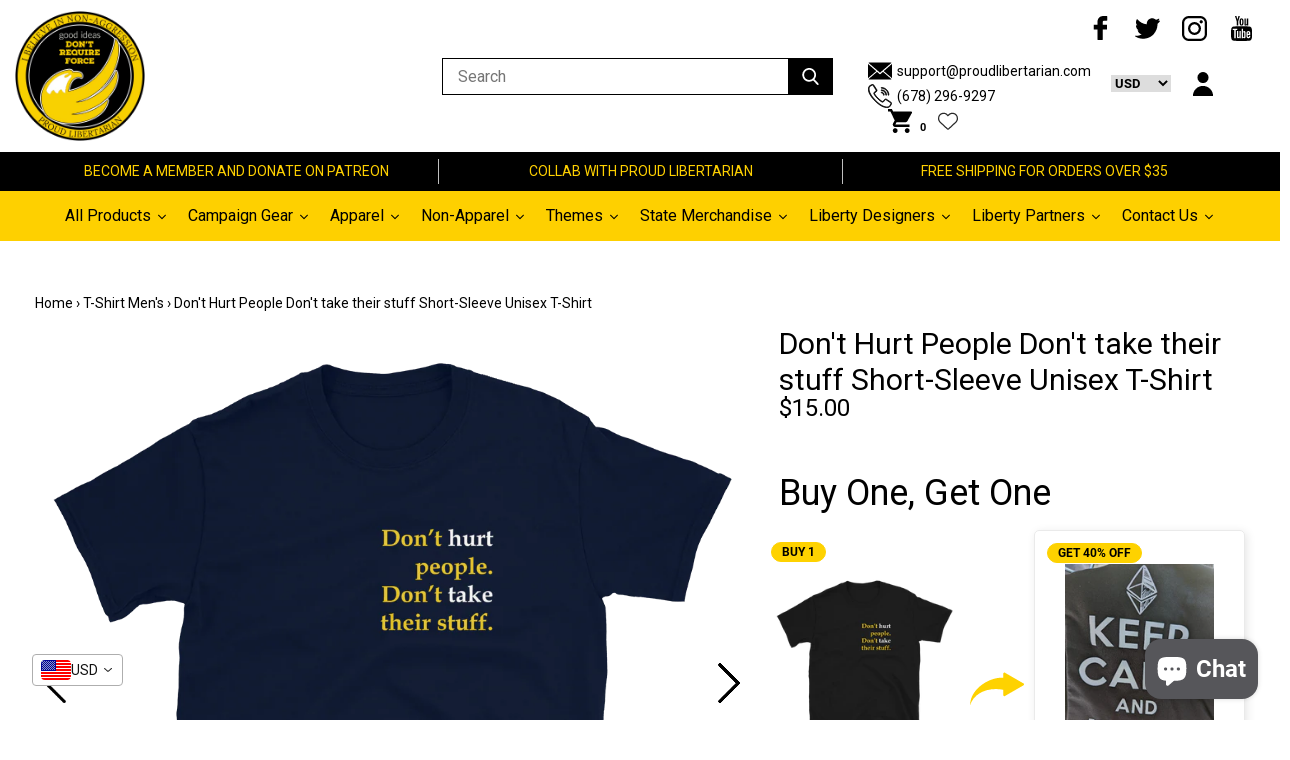

--- FILE ---
content_type: text/html; charset=utf-8
request_url: https://proudlibertarian.com/collections/t-shirt-1/products/dont-hurt-people-don-t-take-their-stuff-short-sleeve-unisex-t-shirt
body_size: 75802
content:
<!doctype html>
<!--[if IE 9]> <html class="ie9 no-js supports-no-cookies" lang="en"> <![endif]-->
<!--[if (gt IE 9)|!(IE)]><!--> <html class="no-js supports-no-cookies" lang="en"> <!--<![endif]-->
<head>
  <meta name="facebook-domain-verification" content="xp4qk7chrz8yi2a9wqbr29chv9f63l" />
  
  <meta name="msvalidate.01" content="F3D37FB63F04C6DB24C554345D3DB304">
  
  
  <meta name="google-site-verification" content="XLmIscPOKgLZAMYZQ6WaQoHwk9KaXYIq7axGDAe9FPA">
  
  <meta charset="utf-8">
  <meta http-equiv="X-UA-Compatible" content="IE=edge">
  <meta name="viewport" content="width=device-width,initial-scale=1">
  <meta name="theme-color" content="">
  <link rel="canonical" href="https://proudlibertarian.com/products/dont-hurt-people-don-t-take-their-stuff-short-sleeve-unisex-t-shirt">

  
  <link rel="shortcut icon" href="//proudlibertarian.com/cdn/shop/files/Logo-smaller_32x32.png?v=1613704984" type="image/png">
  

  
  <script type="text/javascript">window.ISAAC = window.ISAAC || {};window.ISAAC.isavailable = 0;window.ISAAC.buynowurl = '';window.ISAAC.associateid = '';window.ISAAC.buttontext = 'View on Amazon';window.ISAAC.associateid = 'prd-libertarian-20';window.onload = function(){window.ISAAC.loaded = 1;}</script>
<!-- Added by AVADA SEO Suite -->

<!-- /Added by AVADA SEO Suite -->
<title>
  Don&#39;t Hurt People Don&#39;t take their stuff Short-Sleeve Unisex T-Shirt
  
  
  
  &ndash; Proud Libertarian
  
  </title>
  
  <meta name="description" content="You&#39;ve now found the staple t-shirt of your wardrobe. It&#39;s made of a thicker, heavier cotton, but it&#39;s still soft and comfy. And the double stitching on the neckline and sleeves add more durability to what is sure to be a favorite! • 100% ring-spun cotton • Sport Grey is 90% ring-spun cotton, 10% polyester • Dark Heath">
  

  
<meta property="og:site_name" content="Proud Libertarian">
<meta property="og:url" content="https://proudlibertarian.com/products/dont-hurt-people-don-t-take-their-stuff-short-sleeve-unisex-t-shirt">
<meta property="og:title" content="Don't Hurt People Don't take their stuff Short-Sleeve Unisex T-Shirt">
<meta property="og:type" content="product">
<meta property="og:description" content="You&#39;ve now found the staple t-shirt of your wardrobe. It&#39;s made of a thicker, heavier cotton, but it&#39;s still soft and comfy. And the double stitching on the neckline and sleeves add more durability to what is sure to be a favorite! • 100% ring-spun cotton • Sport Grey is 90% ring-spun cotton, 10% polyester • Dark Heath"><meta property="og:price:amount" content="15.00">
  <meta property="og:price:currency" content="USD"><meta property="og:image" content="http://proudlibertarian.com/cdn/shop/products/mockup-b393b8b0_1024x1024.png?v=1595515031"><meta property="og:image" content="http://proudlibertarian.com/cdn/shop/products/mockup-f3316d20_1024x1024.png?v=1595515031"><meta property="og:image" content="http://proudlibertarian.com/cdn/shop/products/mockup-8a86b877_1024x1024.png?v=1595515031">
<meta property="og:image:secure_url" content="https://proudlibertarian.com/cdn/shop/products/mockup-b393b8b0_1024x1024.png?v=1595515031"><meta property="og:image:secure_url" content="https://proudlibertarian.com/cdn/shop/products/mockup-f3316d20_1024x1024.png?v=1595515031"><meta property="og:image:secure_url" content="https://proudlibertarian.com/cdn/shop/products/mockup-8a86b877_1024x1024.png?v=1595515031">

<meta name="twitter:site" content="@">
<meta name="twitter:card" content="summary_large_image">
<meta name="twitter:title" content="Don't Hurt People Don't take their stuff Short-Sleeve Unisex T-Shirt">
<meta name="twitter:description" content="You&#39;ve now found the staple t-shirt of your wardrobe. It&#39;s made of a thicker, heavier cotton, but it&#39;s still soft and comfy. And the double stitching on the neckline and sleeves add more durability to what is sure to be a favorite! • 100% ring-spun cotton • Sport Grey is 90% ring-spun cotton, 10% polyester • Dark Heath">

  <link href="//proudlibertarian.com/cdn/shop/t/8/assets/theme.scss.css?v=64466605567327113791698540486" rel="stylesheet" type="text/css" media="all" />
  
  <link href="//proudlibertarian.com/cdn/shop/t/8/assets/magiczoomplus.css?v=149439974597976749821696248844" rel="stylesheet" type="text/css" media="all" />
  
  <script src="//proudlibertarian.com/cdn/shop/t/8/assets/vendor.js?v=138509326033944322081629907452" type="text/javascript"></script>
  <script>
    document.documentElement.className = document.documentElement.className.replace('no-js', 'js');

    window.theme = {
      strings: {
        addToCart: "Add to Cart",
        soldOut: "Sold Out",
        unavailable: "Unavailable"
      },
      moneyFormat: "\u003cspan class=\"discount\"\u003e${{amount}} \u003c\/span\u003e"
    };
  </script>
  
  
  <script src="//proudlibertarian.com/cdn/shopifycloud/storefront/assets/themes_support/option_selection-b017cd28.js" type="text/javascript"></script>
  <script src="//proudlibertarian.com/cdn/shopifycloud/storefront/assets/themes_support/api.jquery-7ab1a3a4.js" type="text/javascript"></script>
  <script src="//proudlibertarian.com/cdn/shop/t/8/assets/jquery.nice-select.js?v=124847137172028231311629907427" type="text/javascript"></script>
  <script src="//proudlibertarian.com/cdn/shop/t/8/assets/latest-features.js?v=82141223589442132101629907427" type="text/javascript"></script>
  
  	<script src="//proudlibertarian.com/cdn/shop/t/8/assets/magiczoomplus.js?v=17646344391811340911629907430" type="text/javascript"></script>
  
  <script src="//proudlibertarian.com/cdn/shop/t/8/assets/theme.js?v=145965222217891397311629907463" type="text/javascript"></script>
  <script>window.performance && window.performance.mark && window.performance.mark('shopify.content_for_header.start');</script><meta name="google-site-verification" content="Z5gIeanvXxAd2OJm3uV-bnTZcFKn1a303i1oSzw0T7U">
<meta id="shopify-digital-wallet" name="shopify-digital-wallet" content="/26916487234/digital_wallets/dialog">
<meta name="shopify-checkout-api-token" content="399d9d68f40b041650396f47a2d633e7">
<meta id="in-context-paypal-metadata" data-shop-id="26916487234" data-venmo-supported="false" data-environment="production" data-locale="en_US" data-paypal-v4="true" data-currency="USD">
<link rel="alternate" hreflang="x-default" href="https://proudlibertarian.com/products/dont-hurt-people-don-t-take-their-stuff-short-sleeve-unisex-t-shirt">
<link rel="alternate" hreflang="en" href="https://proudlibertarian.com/products/dont-hurt-people-don-t-take-their-stuff-short-sleeve-unisex-t-shirt">
<link rel="alternate" hreflang="en-DE" href="https://proudlibertarian.com/en-de/products/dont-hurt-people-don-t-take-their-stuff-short-sleeve-unisex-t-shirt">
<link rel="alternate" type="application/json+oembed" href="https://proudlibertarian.com/products/dont-hurt-people-don-t-take-their-stuff-short-sleeve-unisex-t-shirt.oembed">
<script async="async" src="/checkouts/internal/preloads.js?locale=en-US"></script>
<link rel="preconnect" href="https://shop.app" crossorigin="anonymous">
<script async="async" src="https://shop.app/checkouts/internal/preloads.js?locale=en-US&shop_id=26916487234" crossorigin="anonymous"></script>
<script id="apple-pay-shop-capabilities" type="application/json">{"shopId":26916487234,"countryCode":"US","currencyCode":"USD","merchantCapabilities":["supports3DS"],"merchantId":"gid:\/\/shopify\/Shop\/26916487234","merchantName":"Proud Libertarian","requiredBillingContactFields":["postalAddress","email"],"requiredShippingContactFields":["postalAddress","email"],"shippingType":"shipping","supportedNetworks":["visa","masterCard","amex","discover","elo","jcb"],"total":{"type":"pending","label":"Proud Libertarian","amount":"1.00"},"shopifyPaymentsEnabled":true,"supportsSubscriptions":true}</script>
<script id="shopify-features" type="application/json">{"accessToken":"399d9d68f40b041650396f47a2d633e7","betas":["rich-media-storefront-analytics"],"domain":"proudlibertarian.com","predictiveSearch":true,"shopId":26916487234,"locale":"en"}</script>
<script>var Shopify = Shopify || {};
Shopify.shop = "proud-libertarian.myshopify.com";
Shopify.locale = "en";
Shopify.currency = {"active":"USD","rate":"1.0"};
Shopify.country = "US";
Shopify.theme = {"name":"Kibo code v4.2.1 with Installments message","id":126539759787,"schema_name":null,"schema_version":null,"theme_store_id":null,"role":"main"};
Shopify.theme.handle = "null";
Shopify.theme.style = {"id":null,"handle":null};
Shopify.cdnHost = "proudlibertarian.com/cdn";
Shopify.routes = Shopify.routes || {};
Shopify.routes.root = "/";</script>
<script type="module">!function(o){(o.Shopify=o.Shopify||{}).modules=!0}(window);</script>
<script>!function(o){function n(){var o=[];function n(){o.push(Array.prototype.slice.apply(arguments))}return n.q=o,n}var t=o.Shopify=o.Shopify||{};t.loadFeatures=n(),t.autoloadFeatures=n()}(window);</script>
<script>
  window.ShopifyPay = window.ShopifyPay || {};
  window.ShopifyPay.apiHost = "shop.app\/pay";
  window.ShopifyPay.redirectState = null;
</script>
<script id="shop-js-analytics" type="application/json">{"pageType":"product"}</script>
<script defer="defer" async type="module" src="//proudlibertarian.com/cdn/shopifycloud/shop-js/modules/v2/client.init-shop-cart-sync_BT-GjEfc.en.esm.js"></script>
<script defer="defer" async type="module" src="//proudlibertarian.com/cdn/shopifycloud/shop-js/modules/v2/chunk.common_D58fp_Oc.esm.js"></script>
<script defer="defer" async type="module" src="//proudlibertarian.com/cdn/shopifycloud/shop-js/modules/v2/chunk.modal_xMitdFEc.esm.js"></script>
<script type="module">
  await import("//proudlibertarian.com/cdn/shopifycloud/shop-js/modules/v2/client.init-shop-cart-sync_BT-GjEfc.en.esm.js");
await import("//proudlibertarian.com/cdn/shopifycloud/shop-js/modules/v2/chunk.common_D58fp_Oc.esm.js");
await import("//proudlibertarian.com/cdn/shopifycloud/shop-js/modules/v2/chunk.modal_xMitdFEc.esm.js");

  window.Shopify.SignInWithShop?.initShopCartSync?.({"fedCMEnabled":true,"windoidEnabled":true});

</script>
<script defer="defer" async type="module" src="//proudlibertarian.com/cdn/shopifycloud/shop-js/modules/v2/client.payment-terms_Ci9AEqFq.en.esm.js"></script>
<script defer="defer" async type="module" src="//proudlibertarian.com/cdn/shopifycloud/shop-js/modules/v2/chunk.common_D58fp_Oc.esm.js"></script>
<script defer="defer" async type="module" src="//proudlibertarian.com/cdn/shopifycloud/shop-js/modules/v2/chunk.modal_xMitdFEc.esm.js"></script>
<script type="module">
  await import("//proudlibertarian.com/cdn/shopifycloud/shop-js/modules/v2/client.payment-terms_Ci9AEqFq.en.esm.js");
await import("//proudlibertarian.com/cdn/shopifycloud/shop-js/modules/v2/chunk.common_D58fp_Oc.esm.js");
await import("//proudlibertarian.com/cdn/shopifycloud/shop-js/modules/v2/chunk.modal_xMitdFEc.esm.js");

  
</script>
<script>
  window.Shopify = window.Shopify || {};
  if (!window.Shopify.featureAssets) window.Shopify.featureAssets = {};
  window.Shopify.featureAssets['shop-js'] = {"shop-cart-sync":["modules/v2/client.shop-cart-sync_DZOKe7Ll.en.esm.js","modules/v2/chunk.common_D58fp_Oc.esm.js","modules/v2/chunk.modal_xMitdFEc.esm.js"],"init-fed-cm":["modules/v2/client.init-fed-cm_B6oLuCjv.en.esm.js","modules/v2/chunk.common_D58fp_Oc.esm.js","modules/v2/chunk.modal_xMitdFEc.esm.js"],"shop-cash-offers":["modules/v2/client.shop-cash-offers_D2sdYoxE.en.esm.js","modules/v2/chunk.common_D58fp_Oc.esm.js","modules/v2/chunk.modal_xMitdFEc.esm.js"],"shop-login-button":["modules/v2/client.shop-login-button_QeVjl5Y3.en.esm.js","modules/v2/chunk.common_D58fp_Oc.esm.js","modules/v2/chunk.modal_xMitdFEc.esm.js"],"pay-button":["modules/v2/client.pay-button_DXTOsIq6.en.esm.js","modules/v2/chunk.common_D58fp_Oc.esm.js","modules/v2/chunk.modal_xMitdFEc.esm.js"],"shop-button":["modules/v2/client.shop-button_DQZHx9pm.en.esm.js","modules/v2/chunk.common_D58fp_Oc.esm.js","modules/v2/chunk.modal_xMitdFEc.esm.js"],"avatar":["modules/v2/client.avatar_BTnouDA3.en.esm.js"],"init-windoid":["modules/v2/client.init-windoid_CR1B-cfM.en.esm.js","modules/v2/chunk.common_D58fp_Oc.esm.js","modules/v2/chunk.modal_xMitdFEc.esm.js"],"init-shop-for-new-customer-accounts":["modules/v2/client.init-shop-for-new-customer-accounts_C_vY_xzh.en.esm.js","modules/v2/client.shop-login-button_QeVjl5Y3.en.esm.js","modules/v2/chunk.common_D58fp_Oc.esm.js","modules/v2/chunk.modal_xMitdFEc.esm.js"],"init-shop-email-lookup-coordinator":["modules/v2/client.init-shop-email-lookup-coordinator_BI7n9ZSv.en.esm.js","modules/v2/chunk.common_D58fp_Oc.esm.js","modules/v2/chunk.modal_xMitdFEc.esm.js"],"init-shop-cart-sync":["modules/v2/client.init-shop-cart-sync_BT-GjEfc.en.esm.js","modules/v2/chunk.common_D58fp_Oc.esm.js","modules/v2/chunk.modal_xMitdFEc.esm.js"],"shop-toast-manager":["modules/v2/client.shop-toast-manager_DiYdP3xc.en.esm.js","modules/v2/chunk.common_D58fp_Oc.esm.js","modules/v2/chunk.modal_xMitdFEc.esm.js"],"init-customer-accounts":["modules/v2/client.init-customer-accounts_D9ZNqS-Q.en.esm.js","modules/v2/client.shop-login-button_QeVjl5Y3.en.esm.js","modules/v2/chunk.common_D58fp_Oc.esm.js","modules/v2/chunk.modal_xMitdFEc.esm.js"],"init-customer-accounts-sign-up":["modules/v2/client.init-customer-accounts-sign-up_iGw4briv.en.esm.js","modules/v2/client.shop-login-button_QeVjl5Y3.en.esm.js","modules/v2/chunk.common_D58fp_Oc.esm.js","modules/v2/chunk.modal_xMitdFEc.esm.js"],"shop-follow-button":["modules/v2/client.shop-follow-button_CqMgW2wH.en.esm.js","modules/v2/chunk.common_D58fp_Oc.esm.js","modules/v2/chunk.modal_xMitdFEc.esm.js"],"checkout-modal":["modules/v2/client.checkout-modal_xHeaAweL.en.esm.js","modules/v2/chunk.common_D58fp_Oc.esm.js","modules/v2/chunk.modal_xMitdFEc.esm.js"],"shop-login":["modules/v2/client.shop-login_D91U-Q7h.en.esm.js","modules/v2/chunk.common_D58fp_Oc.esm.js","modules/v2/chunk.modal_xMitdFEc.esm.js"],"lead-capture":["modules/v2/client.lead-capture_BJmE1dJe.en.esm.js","modules/v2/chunk.common_D58fp_Oc.esm.js","modules/v2/chunk.modal_xMitdFEc.esm.js"],"payment-terms":["modules/v2/client.payment-terms_Ci9AEqFq.en.esm.js","modules/v2/chunk.common_D58fp_Oc.esm.js","modules/v2/chunk.modal_xMitdFEc.esm.js"]};
</script>
<script>(function() {
  var isLoaded = false;
  function asyncLoad() {
    if (isLoaded) return;
    isLoaded = true;
    var urls = ["https:\/\/ff.spod.com\/fulfillment\/shopify\/js\/customize-product-script.js?v=1\u0026shop=proud-libertarian.myshopify.com","\/\/cdn.shopify.com\/proxy\/11496b738ceea23e440fe23162946f02c7da3bc18449a295c65833422a5dc025\/bingshoppingtool-t2app-prod.trafficmanager.net\/uet\/tracking_script?shop=proud-libertarian.myshopify.com\u0026sp-cache-control=cHVibGljLCBtYXgtYWdlPTkwMA","https:\/\/883d95281f02d796f8b6-7f0f44eb0f2ceeb9d4fffbe1419aae61.ssl.cf1.rackcdn.com\/teelaunch-scripts.js?shop=proud-libertarian.myshopify.com\u0026shop=proud-libertarian.myshopify.com","https:\/\/cdn.getcarro.com\/script-tags\/all\/050820094100.js?shop=proud-libertarian.myshopify.com","https:\/\/cdn1.avada.io\/flying-pages\/module.js?shop=proud-libertarian.myshopify.com","https:\/\/cdn.shopify.com\/s\/files\/1\/2136\/6367\/t\/1\/assets\/freeshipping-26916487234.js?v=1674572495\u0026shop=proud-libertarian.myshopify.com","https:\/\/seo.apps.avada.io\/avada-seo-installed.js?shop=proud-libertarian.myshopify.com","https:\/\/widgets.automizely.com\/pages\/v1\/pages.js?store_connection_id=ebec4cc8b0834fa787346b0f0aa21d2b\u0026mapped_org_id=3d4001592a478bcda4aced4884cce8f5_v1\u0026shop=proud-libertarian.myshopify.com","https:\/\/app.teelaunch.com\/sizing-charts-script.js?shop=proud-libertarian.myshopify.com","https:\/\/app.teelaunch.com\/sizing-charts-script.js?shop=proud-libertarian.myshopify.com","https:\/\/cdn.getcarro.com\/script-tags\/all\/nb-101920173500.js?shop=proud-libertarian.myshopify.com","https:\/\/cdn.judge.me\/checkout_comment.js?shop=proud-libertarian.myshopify.com","https:\/\/dashboard.jetprintapp.com\/shopapi\/common\/shopify\/js\/customize-button.js?v=1\u0026shop=proud-libertarian.myshopify.com","https:\/\/cdn.shopify.com\/s\/files\/1\/0269\/1648\/7234\/t\/8\/assets\/globo.options.init.js?v=1629907425\u0026shop=proud-libertarian.myshopify.com","\/\/cdn.shopify.com\/proxy\/29102362054ca89242b6e83780048099ab634827185b6f98569291ee72aaba16\/static.cdn.printful.com\/static\/js\/external\/shopify-product-customizer.js?v=0.28\u0026shop=proud-libertarian.myshopify.com\u0026sp-cache-control=cHVibGljLCBtYXgtYWdlPTkwMA","https:\/\/app.teelaunch.com\/sizing-charts-script.js?shop=proud-libertarian.myshopify.com","https:\/\/app.teelaunch.com\/sizing-charts-script.js?shop=proud-libertarian.myshopify.com","https:\/\/app.teelaunch.com\/sizing-charts-script.js?shop=proud-libertarian.myshopify.com"];
    for (var i = 0; i < urls.length; i++) {
      var s = document.createElement('script');
      s.type = 'text/javascript';
      s.async = true;
      s.src = urls[i];
      var x = document.getElementsByTagName('script')[0];
      x.parentNode.insertBefore(s, x);
    }
  };
  if(window.attachEvent) {
    window.attachEvent('onload', asyncLoad);
  } else {
    window.addEventListener('load', asyncLoad, false);
  }
})();</script>
<script id="__st">var __st={"a":26916487234,"offset":-18000,"reqid":"58b0dd6c-3674-4cf7-884d-f8077bc3aea2-1769123357","pageurl":"proudlibertarian.com\/collections\/t-shirt-1\/products\/dont-hurt-people-don-t-take-their-stuff-short-sleeve-unisex-t-shirt","u":"a64843564061","p":"product","rtyp":"product","rid":4585451978818};</script>
<script>window.ShopifyPaypalV4VisibilityTracking = true;</script>
<script id="captcha-bootstrap">!function(){'use strict';const t='contact',e='account',n='new_comment',o=[[t,t],['blogs',n],['comments',n],[t,'customer']],c=[[e,'customer_login'],[e,'guest_login'],[e,'recover_customer_password'],[e,'create_customer']],r=t=>t.map((([t,e])=>`form[action*='/${t}']:not([data-nocaptcha='true']) input[name='form_type'][value='${e}']`)).join(','),a=t=>()=>t?[...document.querySelectorAll(t)].map((t=>t.form)):[];function s(){const t=[...o],e=r(t);return a(e)}const i='password',u='form_key',d=['recaptcha-v3-token','g-recaptcha-response','h-captcha-response',i],f=()=>{try{return window.sessionStorage}catch{return}},m='__shopify_v',_=t=>t.elements[u];function p(t,e,n=!1){try{const o=window.sessionStorage,c=JSON.parse(o.getItem(e)),{data:r}=function(t){const{data:e,action:n}=t;return t[m]||n?{data:e,action:n}:{data:t,action:n}}(c);for(const[e,n]of Object.entries(r))t.elements[e]&&(t.elements[e].value=n);n&&o.removeItem(e)}catch(o){console.error('form repopulation failed',{error:o})}}const l='form_type',E='cptcha';function T(t){t.dataset[E]=!0}const w=window,h=w.document,L='Shopify',v='ce_forms',y='captcha';let A=!1;((t,e)=>{const n=(g='f06e6c50-85a8-45c8-87d0-21a2b65856fe',I='https://cdn.shopify.com/shopifycloud/storefront-forms-hcaptcha/ce_storefront_forms_captcha_hcaptcha.v1.5.2.iife.js',D={infoText:'Protected by hCaptcha',privacyText:'Privacy',termsText:'Terms'},(t,e,n)=>{const o=w[L][v],c=o.bindForm;if(c)return c(t,g,e,D).then(n);var r;o.q.push([[t,g,e,D],n]),r=I,A||(h.body.append(Object.assign(h.createElement('script'),{id:'captcha-provider',async:!0,src:r})),A=!0)});var g,I,D;w[L]=w[L]||{},w[L][v]=w[L][v]||{},w[L][v].q=[],w[L][y]=w[L][y]||{},w[L][y].protect=function(t,e){n(t,void 0,e),T(t)},Object.freeze(w[L][y]),function(t,e,n,w,h,L){const[v,y,A,g]=function(t,e,n){const i=e?o:[],u=t?c:[],d=[...i,...u],f=r(d),m=r(i),_=r(d.filter((([t,e])=>n.includes(e))));return[a(f),a(m),a(_),s()]}(w,h,L),I=t=>{const e=t.target;return e instanceof HTMLFormElement?e:e&&e.form},D=t=>v().includes(t);t.addEventListener('submit',(t=>{const e=I(t);if(!e)return;const n=D(e)&&!e.dataset.hcaptchaBound&&!e.dataset.recaptchaBound,o=_(e),c=g().includes(e)&&(!o||!o.value);(n||c)&&t.preventDefault(),c&&!n&&(function(t){try{if(!f())return;!function(t){const e=f();if(!e)return;const n=_(t);if(!n)return;const o=n.value;o&&e.removeItem(o)}(t);const e=Array.from(Array(32),(()=>Math.random().toString(36)[2])).join('');!function(t,e){_(t)||t.append(Object.assign(document.createElement('input'),{type:'hidden',name:u})),t.elements[u].value=e}(t,e),function(t,e){const n=f();if(!n)return;const o=[...t.querySelectorAll(`input[type='${i}']`)].map((({name:t})=>t)),c=[...d,...o],r={};for(const[a,s]of new FormData(t).entries())c.includes(a)||(r[a]=s);n.setItem(e,JSON.stringify({[m]:1,action:t.action,data:r}))}(t,e)}catch(e){console.error('failed to persist form',e)}}(e),e.submit())}));const S=(t,e)=>{t&&!t.dataset[E]&&(n(t,e.some((e=>e===t))),T(t))};for(const o of['focusin','change'])t.addEventListener(o,(t=>{const e=I(t);D(e)&&S(e,y())}));const B=e.get('form_key'),M=e.get(l),P=B&&M;t.addEventListener('DOMContentLoaded',(()=>{const t=y();if(P)for(const e of t)e.elements[l].value===M&&p(e,B);[...new Set([...A(),...v().filter((t=>'true'===t.dataset.shopifyCaptcha))])].forEach((e=>S(e,t)))}))}(h,new URLSearchParams(w.location.search),n,t,e,['guest_login'])})(!0,!0)}();</script>
<script integrity="sha256-4kQ18oKyAcykRKYeNunJcIwy7WH5gtpwJnB7kiuLZ1E=" data-source-attribution="shopify.loadfeatures" defer="defer" src="//proudlibertarian.com/cdn/shopifycloud/storefront/assets/storefront/load_feature-a0a9edcb.js" crossorigin="anonymous"></script>
<script crossorigin="anonymous" defer="defer" src="//proudlibertarian.com/cdn/shopifycloud/storefront/assets/shopify_pay/storefront-65b4c6d7.js?v=20250812"></script>
<script data-source-attribution="shopify.dynamic_checkout.dynamic.init">var Shopify=Shopify||{};Shopify.PaymentButton=Shopify.PaymentButton||{isStorefrontPortableWallets:!0,init:function(){window.Shopify.PaymentButton.init=function(){};var t=document.createElement("script");t.src="https://proudlibertarian.com/cdn/shopifycloud/portable-wallets/latest/portable-wallets.en.js",t.type="module",document.head.appendChild(t)}};
</script>
<script data-source-attribution="shopify.dynamic_checkout.buyer_consent">
  function portableWalletsHideBuyerConsent(e){var t=document.getElementById("shopify-buyer-consent"),n=document.getElementById("shopify-subscription-policy-button");t&&n&&(t.classList.add("hidden"),t.setAttribute("aria-hidden","true"),n.removeEventListener("click",e))}function portableWalletsShowBuyerConsent(e){var t=document.getElementById("shopify-buyer-consent"),n=document.getElementById("shopify-subscription-policy-button");t&&n&&(t.classList.remove("hidden"),t.removeAttribute("aria-hidden"),n.addEventListener("click",e))}window.Shopify?.PaymentButton&&(window.Shopify.PaymentButton.hideBuyerConsent=portableWalletsHideBuyerConsent,window.Shopify.PaymentButton.showBuyerConsent=portableWalletsShowBuyerConsent);
</script>
<script data-source-attribution="shopify.dynamic_checkout.cart.bootstrap">document.addEventListener("DOMContentLoaded",(function(){function t(){return document.querySelector("shopify-accelerated-checkout-cart, shopify-accelerated-checkout")}if(t())Shopify.PaymentButton.init();else{new MutationObserver((function(e,n){t()&&(Shopify.PaymentButton.init(),n.disconnect())})).observe(document.body,{childList:!0,subtree:!0})}}));
</script>
<script id='scb4127' type='text/javascript' async='' src='https://proudlibertarian.com/cdn/shopifycloud/privacy-banner/storefront-banner.js'></script><script integrity="sha256-UKWaHeJF5b+bubOfVeha2cYIb/jO7nw4LdbV5ISIdag=" data-source-attribution="shopify.remote_product_tracking" data-shopify-remote-tracking="{&quot;publisher_shop_id&quot;:26916487234,&quot;theme_id&quot;:126539759787,&quot;theme_published&quot;:true,&quot;theme_store_id&quot;:0,&quot;placement&quot;:&quot;collection&quot;,&quot;event_data&quot;:{&quot;handle&quot;:&quot;dont-hurt-people-don-t-take-their-stuff-short-sleeve-unisex-t-shirt&quot;,&quot;page_type&quot;:&quot;product&quot;}}" defer="defer" src="//proudlibertarian.com/cdn/shopifycloud/storefront/assets/storefront/remote_product_tracking-66fe6f87.js" crossorigin="anonymous"></script>
<link id="shopify-accelerated-checkout-styles" rel="stylesheet" media="screen" href="https://proudlibertarian.com/cdn/shopifycloud/portable-wallets/latest/accelerated-checkout-backwards-compat.css" crossorigin="anonymous">
<style id="shopify-accelerated-checkout-cart">
        #shopify-buyer-consent {
  margin-top: 1em;
  display: inline-block;
  width: 100%;
}

#shopify-buyer-consent.hidden {
  display: none;
}

#shopify-subscription-policy-button {
  background: none;
  border: none;
  padding: 0;
  text-decoration: underline;
  font-size: inherit;
  cursor: pointer;
}

#shopify-subscription-policy-button::before {
  box-shadow: none;
}

      </style>

<script>window.performance && window.performance.mark && window.performance.mark('shopify.content_for_header.end');</script>

<script id="etsMMNavigator">
    var ETS_MM_MONEY_FORMAT = "\u003cspan class=\"discount\"\u003e${{amount}} \u003c\/span\u003e";
    var ETS_MM_LINK_LIST = [{id: "main-menu", title: "Main menu", items: ["/collections/all","/collections/outdoor-and-survival-gear","/collections/state-t-shirts","/collections/campaign-gear","/search","/collections/men","/collections/women","/collections/kids-2","/collections","/pages/contact-us","https://proudlibertarian.com/apps/collective/retailer-referral",]},{id: "footer", title: "Quick links", items: ["/blogs/affiliates-and-partners/the-ultimate-guide-to-selling-items-through-proud-libertarian","/pages/proud-libertarian-solutions","/blogs/find-proud-libertarian-elsewhere","/blogs/proud-libertarian-recommends","/pages/about-us","/pages/privacy-policy","/pages/terms-and-conditions","/pages/ccpa-opt-out",]},{id: "customer-service", title: "Customer service ", items: ["/pages/requests-and-suggestions","/pages/contact-us","/pages/refund-policy","/pages/shipping-policy","/pages/contact-us","/pages/pay-with-crypto",]},{id: "277715648578-child-03e3cda75ad3a15d22eb01585f07d165-legacy-campaign-gear", title: "Campaign Gear ", items: ["/collections/joe-soloski-for-governor-of-pennsylvania","/collections/shane-hazel-for-governor","/collections/rainwater-for-indiana","/collections/former-campaigns",]},{id: "277843214402-child-5e24ac7730985204cb9560ecbde63a77-legacy-all-products", title: "All Products", items: ["/collections/all","/collections/accessories","/collections",]},{id: "278095265858-child-3e79a075d2d702c4a4d44a8dfda5b9b6-legacy-men", title: "Men", items: ["/collections/t-shirt-1","/collections/tank-top","/collections/hoodies",]},{id: "278095331394-child-ce6e198155a7e30d06891cf513ff3590-legacy-women", title: "Women", items: ["/collections/womens-t-shirt","/collections/tank-top","/collections/hoodies",]},{id: "278099001410-child-f42176176a9b860025229f01a91f1ab4-legacy-themes", title: "Themes ", items: ["/collections/lgbtq","/collections/4th-of-july","/collections/anarchochristian","/collections/cartoons-of-liberty","/collections/hyper-face","/collections/joj2020","/collections/peachtree-norml","/collections/state-t-shirts",]},{id: "277603876930-child-ca20da40db827c77f22a91c2c5d22c1b-legacy-accessories", title: "Accessories", items: ["/collections/buttons","/collections/door-mats","/collections/flags","/collections/home-decor","/collections/mugs","/collections/phone-cases","/collections/stickers",]},{id: "278489268290-child-f61be9a3751853b8c17cf5f961266c53-legacy-themes", title: "Themes ", items: ["/collections/4th-of-july","/collections/anarchochristian","/collections/cartoons-of-liberty","/collections/hyper-face","/collections/joj2020","/collections/shane-hazel","/collections/state-t-shirts",]},{id: "279188832322-child-837c2b83ad5bb12373f81c8953b583c3-legacy-kids", title: "Kids", items: ["/collections/kids-2",]},{id: "278085140546-child-4a9ac8b5fab4317e7121d7f6308f5c52-legacy-catalog", title: "Catalog ", items: ["/collections",]},{id: "405234843819-child-18fc33f2726ae79c4f59c4717368b0d5-legacy-designers", title: "Designers", items: ["/collections/cartoons-of-liberty","/collections/designed-by-pirate-smile","/collections/designed-by-libertarian-frontier","/collections/peachtree-norml","/collections/logik-reks",]},{id: "410352124075-child-9ed12474109013771e6b6fcc0602bcd5-legacy-former-campaigns", title: "Former Campaigns ", items: ["/collections/joj2020","/collections/michael-rufo-for-congress","/collections/ricky-harrington-for-arkansas","/collections/shane-hazel","/collections/tom-quiter-campaign",]},{id: "customer-account-main-menu", title: "Customer account main menu", items: ["/","https://my.proudlibertarian.com/orders?locale=en&region_country=US",]},{id: "partnership-options", title: "Partnership Options", items: ["/blogs/affiliates-and-partners/the-ultimate-guide-to-selling-items-through-proud-libertarian","https://proudlibertarian.com/apps/collective/retailer-referral","https://brand-merchant-to-merchant.shopifyapps.com/supplier-referral?code=VW6hSq_ASrycczozIJbblw","https://proudlibertarian.com/pages/collab","/pages/proud-libertarian-solutions",]},];
</script>
<script type="text/javascript">
    var ETS_MM_CART_ITEM_COUNT = 0;
</script>

<script src="//proudlibertarian.com/cdn/shop/t/8/assets/ets_mm_config.js?v=153678207185196599201644257280" type="text/javascript"></script>


<!-- Start of Judge.me Core -->
<link rel="dns-prefetch" href="https://cdn.judge.me/">
<script data-cfasync='false' class='jdgm-settings-script'>window.jdgmSettings={"pagination":5,"disable_web_reviews":false,"badge_no_review_text":"No reviews","badge_n_reviews_text":"{{ n }} review/reviews","hide_badge_preview_if_no_reviews":true,"badge_hide_text":false,"enforce_center_preview_badge":false,"widget_title":"Customer Reviews","widget_open_form_text":"Write a review","widget_close_form_text":"Cancel review","widget_refresh_page_text":"Refresh page","widget_summary_text":"Based on {{ number_of_reviews }} review/reviews","widget_no_review_text":"Be the first to write a review","widget_name_field_text":"Display name","widget_verified_name_field_text":"Verified Name (public)","widget_name_placeholder_text":"Display name","widget_required_field_error_text":"This field is required.","widget_email_field_text":"Email address","widget_verified_email_field_text":"Verified Email (private, can not be edited)","widget_email_placeholder_text":"Your email address","widget_email_field_error_text":"Please enter a valid email address.","widget_rating_field_text":"Rating","widget_review_title_field_text":"Review Title","widget_review_title_placeholder_text":"Give your review a title","widget_review_body_field_text":"Review content","widget_review_body_placeholder_text":"Start writing here...","widget_pictures_field_text":"Picture/Video (optional)","widget_submit_review_text":"Submit Review","widget_submit_verified_review_text":"Submit Verified Review","widget_submit_success_msg_with_auto_publish":"Thank you! Please refresh the page in a few moments to see your review. You can remove or edit your review by logging into \u003ca href='https://judge.me/login' target='_blank' rel='nofollow noopener'\u003eJudge.me\u003c/a\u003e","widget_submit_success_msg_no_auto_publish":"Thank you! Your review will be published as soon as it is approved by the shop admin. You can remove or edit your review by logging into \u003ca href='https://judge.me/login' target='_blank' rel='nofollow noopener'\u003eJudge.me\u003c/a\u003e","widget_show_default_reviews_out_of_total_text":"Showing {{ n_reviews_shown }} out of {{ n_reviews }} reviews.","widget_show_all_link_text":"Show all","widget_show_less_link_text":"Show less","widget_author_said_text":"{{ reviewer_name }} said:","widget_days_text":"{{ n }} days ago","widget_weeks_text":"{{ n }} week/weeks ago","widget_months_text":"{{ n }} month/months ago","widget_years_text":"{{ n }} year/years ago","widget_yesterday_text":"Yesterday","widget_today_text":"Today","widget_replied_text":"\u003e\u003e {{ shop_name }} replied:","widget_read_more_text":"Read more","widget_reviewer_name_as_initial":"","widget_rating_filter_color":"#fbcd0a","widget_rating_filter_see_all_text":"See all reviews","widget_sorting_most_recent_text":"Most Recent","widget_sorting_highest_rating_text":"Highest Rating","widget_sorting_lowest_rating_text":"Lowest Rating","widget_sorting_with_pictures_text":"Only Pictures","widget_sorting_most_helpful_text":"Most Helpful","widget_open_question_form_text":"Ask a question","widget_reviews_subtab_text":"Reviews","widget_questions_subtab_text":"Questions","widget_question_label_text":"Question","widget_answer_label_text":"Answer","widget_question_placeholder_text":"Write your question here","widget_submit_question_text":"Submit Question","widget_question_submit_success_text":"Thank you for your question! We will notify you once it gets answered.","verified_badge_text":"Verified","verified_badge_bg_color":"","verified_badge_text_color":"","verified_badge_placement":"left-of-reviewer-name","widget_review_max_height":"","widget_hide_border":false,"widget_social_share":false,"widget_thumb":false,"widget_review_location_show":false,"widget_location_format":"","all_reviews_include_out_of_store_products":true,"all_reviews_out_of_store_text":"(out of store)","all_reviews_pagination":100,"all_reviews_product_name_prefix_text":"about","enable_review_pictures":true,"enable_question_anwser":false,"widget_theme":"default","review_date_format":"mm/dd/yyyy","default_sort_method":"most-recent","widget_product_reviews_subtab_text":"Product Reviews","widget_shop_reviews_subtab_text":"Shop Reviews","widget_other_products_reviews_text":"Reviews for other products","widget_store_reviews_subtab_text":"Store reviews","widget_no_store_reviews_text":"This store hasn't received any reviews yet","widget_web_restriction_product_reviews_text":"This product hasn't received any reviews yet","widget_no_items_text":"No items found","widget_show_more_text":"Show more","widget_write_a_store_review_text":"Write a Store Review","widget_other_languages_heading":"Reviews in Other Languages","widget_translate_review_text":"Translate review to {{ language }}","widget_translating_review_text":"Translating...","widget_show_original_translation_text":"Show original ({{ language }})","widget_translate_review_failed_text":"Review couldn't be translated.","widget_translate_review_retry_text":"Retry","widget_translate_review_try_again_later_text":"Try again later","show_product_url_for_grouped_product":false,"widget_sorting_pictures_first_text":"Pictures First","show_pictures_on_all_rev_page_mobile":false,"show_pictures_on_all_rev_page_desktop":false,"floating_tab_hide_mobile_install_preference":false,"floating_tab_button_name":"★ Reviews","floating_tab_title":"Let customers speak for us","floating_tab_button_color":"","floating_tab_button_background_color":"","floating_tab_url":"","floating_tab_url_enabled":false,"floating_tab_tab_style":"text","all_reviews_text_badge_text":"Customers rate us {{ shop.metafields.judgeme.all_reviews_rating | round: 1 }}/5 based on {{ shop.metafields.judgeme.all_reviews_count }} reviews.","all_reviews_text_badge_text_branded_style":"{{ shop.metafields.judgeme.all_reviews_rating | round: 1 }} out of 5 stars based on {{ shop.metafields.judgeme.all_reviews_count }} reviews","is_all_reviews_text_badge_a_link":false,"show_stars_for_all_reviews_text_badge":false,"all_reviews_text_badge_url":"","all_reviews_text_style":"text","all_reviews_text_color_style":"judgeme_brand_color","all_reviews_text_color":"#108474","all_reviews_text_show_jm_brand":true,"featured_carousel_show_header":true,"featured_carousel_title":"Let customers speak for us","testimonials_carousel_title":"Customers are saying","videos_carousel_title":"Real customer stories","cards_carousel_title":"Customers are saying","featured_carousel_count_text":"from {{ n }} reviews","featured_carousel_add_link_to_all_reviews_page":false,"featured_carousel_url":"","featured_carousel_show_images":true,"featured_carousel_autoslide_interval":5,"featured_carousel_arrows_on_the_sides":false,"featured_carousel_height":250,"featured_carousel_width":80,"featured_carousel_image_size":0,"featured_carousel_image_height":250,"featured_carousel_arrow_color":"#eeeeee","verified_count_badge_style":"vintage","verified_count_badge_orientation":"horizontal","verified_count_badge_color_style":"judgeme_brand_color","verified_count_badge_color":"#108474","is_verified_count_badge_a_link":false,"verified_count_badge_url":"","verified_count_badge_show_jm_brand":true,"widget_rating_preset_default":5,"widget_first_sub_tab":"product-reviews","widget_show_histogram":true,"widget_histogram_use_custom_color":false,"widget_pagination_use_custom_color":false,"widget_star_use_custom_color":false,"widget_verified_badge_use_custom_color":false,"widget_write_review_use_custom_color":false,"picture_reminder_submit_button":"Upload Pictures","enable_review_videos":false,"mute_video_by_default":false,"widget_sorting_videos_first_text":"Videos First","widget_review_pending_text":"Pending","featured_carousel_items_for_large_screen":3,"social_share_options_order":"Facebook,Twitter","remove_microdata_snippet":false,"disable_json_ld":false,"enable_json_ld_products":false,"preview_badge_show_question_text":false,"preview_badge_no_question_text":"No questions","preview_badge_n_question_text":"{{ number_of_questions }} question/questions","qa_badge_show_icon":false,"qa_badge_position":"same-row","remove_judgeme_branding":false,"widget_add_search_bar":false,"widget_search_bar_placeholder":"Search","widget_sorting_verified_only_text":"Verified only","featured_carousel_theme":"default","featured_carousel_show_rating":true,"featured_carousel_show_title":true,"featured_carousel_show_body":true,"featured_carousel_show_date":false,"featured_carousel_show_reviewer":true,"featured_carousel_show_product":false,"featured_carousel_header_background_color":"#108474","featured_carousel_header_text_color":"#ffffff","featured_carousel_name_product_separator":"reviewed","featured_carousel_full_star_background":"#108474","featured_carousel_empty_star_background":"#dadada","featured_carousel_vertical_theme_background":"#f9fafb","featured_carousel_verified_badge_enable":false,"featured_carousel_verified_badge_color":"#108474","featured_carousel_border_style":"round","featured_carousel_review_line_length_limit":3,"featured_carousel_more_reviews_button_text":"Read more reviews","featured_carousel_view_product_button_text":"View product","all_reviews_page_load_reviews_on":"scroll","all_reviews_page_load_more_text":"Load More Reviews","disable_fb_tab_reviews":false,"enable_ajax_cdn_cache":false,"widget_advanced_speed_features":5,"widget_public_name_text":"displayed publicly like","default_reviewer_name":"John Smith","default_reviewer_name_has_non_latin":true,"widget_reviewer_anonymous":"Anonymous","medals_widget_title":"Judge.me Review Medals","medals_widget_background_color":"#f9fafb","medals_widget_position":"footer_all_pages","medals_widget_border_color":"#f9fafb","medals_widget_verified_text_position":"left","medals_widget_use_monochromatic_version":false,"medals_widget_elements_color":"#108474","show_reviewer_avatar":true,"widget_invalid_yt_video_url_error_text":"Not a YouTube video URL","widget_max_length_field_error_text":"Please enter no more than {0} characters.","widget_show_country_flag":false,"widget_show_collected_via_shop_app":true,"widget_verified_by_shop_badge_style":"light","widget_verified_by_shop_text":"Verified by Shop","widget_show_photo_gallery":false,"widget_load_with_code_splitting":true,"widget_ugc_install_preference":false,"widget_ugc_title":"Made by us, Shared by you","widget_ugc_subtitle":"Tag us to see your picture featured in our page","widget_ugc_arrows_color":"#ffffff","widget_ugc_primary_button_text":"Buy Now","widget_ugc_primary_button_background_color":"#108474","widget_ugc_primary_button_text_color":"#ffffff","widget_ugc_primary_button_border_width":"0","widget_ugc_primary_button_border_style":"none","widget_ugc_primary_button_border_color":"#108474","widget_ugc_primary_button_border_radius":"25","widget_ugc_secondary_button_text":"Load More","widget_ugc_secondary_button_background_color":"#ffffff","widget_ugc_secondary_button_text_color":"#108474","widget_ugc_secondary_button_border_width":"2","widget_ugc_secondary_button_border_style":"solid","widget_ugc_secondary_button_border_color":"#108474","widget_ugc_secondary_button_border_radius":"25","widget_ugc_reviews_button_text":"View Reviews","widget_ugc_reviews_button_background_color":"#ffffff","widget_ugc_reviews_button_text_color":"#108474","widget_ugc_reviews_button_border_width":"2","widget_ugc_reviews_button_border_style":"solid","widget_ugc_reviews_button_border_color":"#108474","widget_ugc_reviews_button_border_radius":"25","widget_ugc_reviews_button_link_to":"judgeme-reviews-page","widget_ugc_show_post_date":true,"widget_ugc_max_width":"800","widget_rating_metafield_value_type":true,"widget_primary_color":"#FED200","widget_enable_secondary_color":false,"widget_secondary_color":"#edf5f5","widget_summary_average_rating_text":"{{ average_rating }} out of 5","widget_media_grid_title":"Customer photos \u0026 videos","widget_media_grid_see_more_text":"See more","widget_round_style":false,"widget_show_product_medals":true,"widget_verified_by_judgeme_text":"Verified by Judge.me","widget_show_store_medals":true,"widget_verified_by_judgeme_text_in_store_medals":"Verified by Judge.me","widget_media_field_exceed_quantity_message":"Sorry, we can only accept {{ max_media }} for one review.","widget_media_field_exceed_limit_message":"{{ file_name }} is too large, please select a {{ media_type }} less than {{ size_limit }}MB.","widget_review_submitted_text":"Review Submitted!","widget_question_submitted_text":"Question Submitted!","widget_close_form_text_question":"Cancel","widget_write_your_answer_here_text":"Write your answer here","widget_enabled_branded_link":true,"widget_show_collected_by_judgeme":true,"widget_reviewer_name_color":"","widget_write_review_text_color":"","widget_write_review_bg_color":"","widget_collected_by_judgeme_text":"collected by Judge.me","widget_pagination_type":"standard","widget_load_more_text":"Load More","widget_load_more_color":"#108474","widget_full_review_text":"Full Review","widget_read_more_reviews_text":"Read More Reviews","widget_read_questions_text":"Read Questions","widget_questions_and_answers_text":"Questions \u0026 Answers","widget_verified_by_text":"Verified by","widget_verified_text":"Verified","widget_number_of_reviews_text":"{{ number_of_reviews }} reviews","widget_back_button_text":"Back","widget_next_button_text":"Next","widget_custom_forms_filter_button":"Filters","custom_forms_style":"horizontal","widget_show_review_information":false,"how_reviews_are_collected":"How reviews are collected?","widget_show_review_keywords":false,"widget_gdpr_statement":"How we use your data: We'll only contact you about the review you left, and only if necessary. By submitting your review, you agree to Judge.me's \u003ca href='https://judge.me/terms' target='_blank' rel='nofollow noopener'\u003eterms\u003c/a\u003e, \u003ca href='https://judge.me/privacy' target='_blank' rel='nofollow noopener'\u003eprivacy\u003c/a\u003e and \u003ca href='https://judge.me/content-policy' target='_blank' rel='nofollow noopener'\u003econtent\u003c/a\u003e policies.","widget_multilingual_sorting_enabled":false,"widget_translate_review_content_enabled":false,"widget_translate_review_content_method":"manual","popup_widget_review_selection":"automatically_with_pictures","popup_widget_round_border_style":true,"popup_widget_show_title":true,"popup_widget_show_body":true,"popup_widget_show_reviewer":false,"popup_widget_show_product":true,"popup_widget_show_pictures":true,"popup_widget_use_review_picture":true,"popup_widget_show_on_home_page":true,"popup_widget_show_on_product_page":true,"popup_widget_show_on_collection_page":true,"popup_widget_show_on_cart_page":true,"popup_widget_position":"bottom_left","popup_widget_first_review_delay":5,"popup_widget_duration":5,"popup_widget_interval":5,"popup_widget_review_count":5,"popup_widget_hide_on_mobile":true,"review_snippet_widget_round_border_style":true,"review_snippet_widget_card_color":"#FFFFFF","review_snippet_widget_slider_arrows_background_color":"#FFFFFF","review_snippet_widget_slider_arrows_color":"#000000","review_snippet_widget_star_color":"#108474","show_product_variant":false,"all_reviews_product_variant_label_text":"Variant: ","widget_show_verified_branding":false,"widget_ai_summary_title":"Customers say","widget_ai_summary_disclaimer":"AI-powered review summary based on recent customer reviews","widget_show_ai_summary":false,"widget_show_ai_summary_bg":false,"widget_show_review_title_input":true,"redirect_reviewers_invited_via_email":"review_widget","request_store_review_after_product_review":false,"request_review_other_products_in_order":false,"review_form_color_scheme":"default","review_form_corner_style":"square","review_form_star_color":{},"review_form_text_color":"#333333","review_form_background_color":"#ffffff","review_form_field_background_color":"#fafafa","review_form_button_color":{},"review_form_button_text_color":"#ffffff","review_form_modal_overlay_color":"#000000","review_content_screen_title_text":"How would you rate this product?","review_content_introduction_text":"We would love it if you would share a bit about your experience.","store_review_form_title_text":"How would you rate this store?","store_review_form_introduction_text":"We would love it if you would share a bit about your experience.","show_review_guidance_text":true,"one_star_review_guidance_text":"Poor","five_star_review_guidance_text":"Great","customer_information_screen_title_text":"About you","customer_information_introduction_text":"Please tell us more about you.","custom_questions_screen_title_text":"Your experience in more detail","custom_questions_introduction_text":"Here are a few questions to help us understand more about your experience.","review_submitted_screen_title_text":"Thanks for your review!","review_submitted_screen_thank_you_text":"We are processing it and it will appear on the store soon.","review_submitted_screen_email_verification_text":"Please confirm your email by clicking the link we just sent you. This helps us keep reviews authentic.","review_submitted_request_store_review_text":"Would you like to share your experience of shopping with us?","review_submitted_review_other_products_text":"Would you like to review these products?","store_review_screen_title_text":"Would you like to share your experience of shopping with us?","store_review_introduction_text":"We value your feedback and use it to improve. Please share any thoughts or suggestions you have.","reviewer_media_screen_title_picture_text":"Share a picture","reviewer_media_introduction_picture_text":"Upload a photo to support your review.","reviewer_media_screen_title_video_text":"Share a video","reviewer_media_introduction_video_text":"Upload a video to support your review.","reviewer_media_screen_title_picture_or_video_text":"Share a picture or video","reviewer_media_introduction_picture_or_video_text":"Upload a photo or video to support your review.","reviewer_media_youtube_url_text":"Paste your Youtube URL here","advanced_settings_next_step_button_text":"Next","advanced_settings_close_review_button_text":"Close","modal_write_review_flow":false,"write_review_flow_required_text":"Required","write_review_flow_privacy_message_text":"We respect your privacy.","write_review_flow_anonymous_text":"Post review as anonymous","write_review_flow_visibility_text":"This won't be visible to other customers.","write_review_flow_multiple_selection_help_text":"Select as many as you like","write_review_flow_single_selection_help_text":"Select one option","write_review_flow_required_field_error_text":"This field is required","write_review_flow_invalid_email_error_text":"Please enter a valid email address","write_review_flow_max_length_error_text":"Max. {{ max_length }} characters.","write_review_flow_media_upload_text":"\u003cb\u003eClick to upload\u003c/b\u003e or drag and drop","write_review_flow_gdpr_statement":"We'll only contact you about your review if necessary. By submitting your review, you agree to our \u003ca href='https://judge.me/terms' target='_blank' rel='nofollow noopener'\u003eterms and conditions\u003c/a\u003e and \u003ca href='https://judge.me/privacy' target='_blank' rel='nofollow noopener'\u003eprivacy policy\u003c/a\u003e.","rating_only_reviews_enabled":false,"show_negative_reviews_help_screen":false,"new_review_flow_help_screen_rating_threshold":3,"negative_review_resolution_screen_title_text":"Tell us more","negative_review_resolution_text":"Your experience matters to us. If there were issues with your purchase, we're here to help. Feel free to reach out to us, we'd love the opportunity to make things right.","negative_review_resolution_button_text":"Contact us","negative_review_resolution_proceed_with_review_text":"Leave a review","negative_review_resolution_subject":"Issue with purchase from {{ shop_name }}.{{ order_name }}","preview_badge_collection_page_install_status":false,"widget_review_custom_css":"","preview_badge_custom_css":"","preview_badge_stars_count":"5-stars","featured_carousel_custom_css":"","floating_tab_custom_css":"","all_reviews_widget_custom_css":"","medals_widget_custom_css":"","verified_badge_custom_css":"","all_reviews_text_custom_css":"","transparency_badges_collected_via_store_invite":false,"transparency_badges_from_another_provider":false,"transparency_badges_collected_from_store_visitor":false,"transparency_badges_collected_by_verified_review_provider":false,"transparency_badges_earned_reward":false,"transparency_badges_collected_via_store_invite_text":"Review collected via store invitation","transparency_badges_from_another_provider_text":"Review collected from another provider","transparency_badges_collected_from_store_visitor_text":"Review collected from a store visitor","transparency_badges_written_in_google_text":"Review written in Google","transparency_badges_written_in_etsy_text":"Review written in Etsy","transparency_badges_written_in_shop_app_text":"Review written in Shop App","transparency_badges_earned_reward_text":"Review earned a reward for future purchase","product_review_widget_per_page":10,"widget_store_review_label_text":"Review about the store","checkout_comment_extension_title_on_product_page":"Customer Comments","checkout_comment_extension_num_latest_comment_show":5,"checkout_comment_extension_format":"name_and_timestamp","checkout_comment_customer_name":"last_initial","checkout_comment_comment_notification":true,"preview_badge_collection_page_install_preference":false,"preview_badge_home_page_install_preference":false,"preview_badge_product_page_install_preference":false,"review_widget_install_preference":"","review_carousel_install_preference":false,"floating_reviews_tab_install_preference":"none","verified_reviews_count_badge_install_preference":false,"all_reviews_text_install_preference":false,"review_widget_best_location":false,"judgeme_medals_install_preference":false,"review_widget_revamp_enabled":false,"review_widget_qna_enabled":false,"review_widget_header_theme":"minimal","review_widget_widget_title_enabled":true,"review_widget_header_text_size":"medium","review_widget_header_text_weight":"regular","review_widget_average_rating_style":"compact","review_widget_bar_chart_enabled":true,"review_widget_bar_chart_type":"numbers","review_widget_bar_chart_style":"standard","review_widget_expanded_media_gallery_enabled":false,"review_widget_reviews_section_theme":"standard","review_widget_image_style":"thumbnails","review_widget_review_image_ratio":"square","review_widget_stars_size":"medium","review_widget_verified_badge":"standard_text","review_widget_review_title_text_size":"medium","review_widget_review_text_size":"medium","review_widget_review_text_length":"medium","review_widget_number_of_columns_desktop":3,"review_widget_carousel_transition_speed":5,"review_widget_custom_questions_answers_display":"always","review_widget_button_text_color":"#FFFFFF","review_widget_text_color":"#000000","review_widget_lighter_text_color":"#7B7B7B","review_widget_corner_styling":"soft","review_widget_review_word_singular":"review","review_widget_review_word_plural":"reviews","review_widget_voting_label":"Helpful?","review_widget_shop_reply_label":"Reply from {{ shop_name }}:","review_widget_filters_title":"Filters","qna_widget_question_word_singular":"Question","qna_widget_question_word_plural":"Questions","qna_widget_answer_reply_label":"Answer from {{ answerer_name }}:","qna_content_screen_title_text":"Ask a question about this product","qna_widget_question_required_field_error_text":"Please enter your question.","qna_widget_flow_gdpr_statement":"We'll only contact you about your question if necessary. By submitting your question, you agree to our \u003ca href='https://judge.me/terms' target='_blank' rel='nofollow noopener'\u003eterms and conditions\u003c/a\u003e and \u003ca href='https://judge.me/privacy' target='_blank' rel='nofollow noopener'\u003eprivacy policy\u003c/a\u003e.","qna_widget_question_submitted_text":"Thanks for your question!","qna_widget_close_form_text_question":"Close","qna_widget_question_submit_success_text":"We’ll notify you by email when your question is answered.","all_reviews_widget_v2025_enabled":false,"all_reviews_widget_v2025_header_theme":"default","all_reviews_widget_v2025_widget_title_enabled":true,"all_reviews_widget_v2025_header_text_size":"medium","all_reviews_widget_v2025_header_text_weight":"regular","all_reviews_widget_v2025_average_rating_style":"compact","all_reviews_widget_v2025_bar_chart_enabled":true,"all_reviews_widget_v2025_bar_chart_type":"numbers","all_reviews_widget_v2025_bar_chart_style":"standard","all_reviews_widget_v2025_expanded_media_gallery_enabled":false,"all_reviews_widget_v2025_show_store_medals":true,"all_reviews_widget_v2025_show_photo_gallery":true,"all_reviews_widget_v2025_show_review_keywords":false,"all_reviews_widget_v2025_show_ai_summary":false,"all_reviews_widget_v2025_show_ai_summary_bg":false,"all_reviews_widget_v2025_add_search_bar":false,"all_reviews_widget_v2025_default_sort_method":"most-recent","all_reviews_widget_v2025_reviews_per_page":10,"all_reviews_widget_v2025_reviews_section_theme":"default","all_reviews_widget_v2025_image_style":"thumbnails","all_reviews_widget_v2025_review_image_ratio":"square","all_reviews_widget_v2025_stars_size":"medium","all_reviews_widget_v2025_verified_badge":"bold_badge","all_reviews_widget_v2025_review_title_text_size":"medium","all_reviews_widget_v2025_review_text_size":"medium","all_reviews_widget_v2025_review_text_length":"medium","all_reviews_widget_v2025_number_of_columns_desktop":3,"all_reviews_widget_v2025_carousel_transition_speed":5,"all_reviews_widget_v2025_custom_questions_answers_display":"always","all_reviews_widget_v2025_show_product_variant":false,"all_reviews_widget_v2025_show_reviewer_avatar":true,"all_reviews_widget_v2025_reviewer_name_as_initial":"","all_reviews_widget_v2025_review_location_show":false,"all_reviews_widget_v2025_location_format":"","all_reviews_widget_v2025_show_country_flag":false,"all_reviews_widget_v2025_verified_by_shop_badge_style":"light","all_reviews_widget_v2025_social_share":false,"all_reviews_widget_v2025_social_share_options_order":"Facebook,Twitter,LinkedIn,Pinterest","all_reviews_widget_v2025_pagination_type":"standard","all_reviews_widget_v2025_button_text_color":"#FFFFFF","all_reviews_widget_v2025_text_color":"#000000","all_reviews_widget_v2025_lighter_text_color":"#7B7B7B","all_reviews_widget_v2025_corner_styling":"soft","all_reviews_widget_v2025_title":"Customer reviews","all_reviews_widget_v2025_ai_summary_title":"Customers say about this store","all_reviews_widget_v2025_no_review_text":"Be the first to write a review","platform":"shopify","branding_url":"https://app.judge.me/reviews/stores/proudlibertarian.com","branding_text":"Powered by Judge.me","locale":"en","reply_name":"Proud Libertarian","widget_version":"3.0","footer":true,"autopublish":true,"review_dates":true,"enable_custom_form":false,"shop_use_review_site":true,"shop_locale":"en","enable_multi_locales_translations":false,"show_review_title_input":true,"review_verification_email_status":"always","can_be_branded":true,"reply_name_text":"Proud Libertarian"};</script> <style class='jdgm-settings-style'>.jdgm-xx{left:0}:root{--jdgm-primary-color: #FED200;--jdgm-secondary-color: rgba(254,210,0,0.1);--jdgm-star-color: #FED200;--jdgm-write-review-text-color: white;--jdgm-write-review-bg-color: #FED200;--jdgm-paginate-color: #FED200;--jdgm-border-radius: 0;--jdgm-reviewer-name-color: #FED200}.jdgm-histogram__bar-content{background-color:#FED200}.jdgm-rev[data-verified-buyer=true] .jdgm-rev__icon.jdgm-rev__icon:after,.jdgm-rev__buyer-badge.jdgm-rev__buyer-badge{color:white;background-color:#FED200}.jdgm-review-widget--small .jdgm-gallery.jdgm-gallery .jdgm-gallery__thumbnail-link:nth-child(8) .jdgm-gallery__thumbnail-wrapper.jdgm-gallery__thumbnail-wrapper:before{content:"See more"}@media only screen and (min-width: 768px){.jdgm-gallery.jdgm-gallery .jdgm-gallery__thumbnail-link:nth-child(8) .jdgm-gallery__thumbnail-wrapper.jdgm-gallery__thumbnail-wrapper:before{content:"See more"}}.jdgm-prev-badge[data-average-rating='0.00']{display:none !important}.jdgm-author-all-initials{display:none !important}.jdgm-author-last-initial{display:none !important}.jdgm-rev-widg__title{visibility:hidden}.jdgm-rev-widg__summary-text{visibility:hidden}.jdgm-prev-badge__text{visibility:hidden}.jdgm-rev__prod-link-prefix:before{content:'about'}.jdgm-rev__variant-label:before{content:'Variant: '}.jdgm-rev__out-of-store-text:before{content:'(out of store)'}@media only screen and (min-width: 768px){.jdgm-rev__pics .jdgm-rev_all-rev-page-picture-separator,.jdgm-rev__pics .jdgm-rev__product-picture{display:none}}@media only screen and (max-width: 768px){.jdgm-rev__pics .jdgm-rev_all-rev-page-picture-separator,.jdgm-rev__pics .jdgm-rev__product-picture{display:none}}.jdgm-preview-badge[data-template="product"]{display:none !important}.jdgm-preview-badge[data-template="collection"]{display:none !important}.jdgm-preview-badge[data-template="index"]{display:none !important}.jdgm-review-widget[data-from-snippet="true"]{display:none !important}.jdgm-verified-count-badget[data-from-snippet="true"]{display:none !important}.jdgm-carousel-wrapper[data-from-snippet="true"]{display:none !important}.jdgm-all-reviews-text[data-from-snippet="true"]{display:none !important}.jdgm-medals-section[data-from-snippet="true"]{display:none !important}.jdgm-ugc-media-wrapper[data-from-snippet="true"]{display:none !important}.jdgm-rev__transparency-badge[data-badge-type="review_collected_via_store_invitation"]{display:none !important}.jdgm-rev__transparency-badge[data-badge-type="review_collected_from_another_provider"]{display:none !important}.jdgm-rev__transparency-badge[data-badge-type="review_collected_from_store_visitor"]{display:none !important}.jdgm-rev__transparency-badge[data-badge-type="review_written_in_etsy"]{display:none !important}.jdgm-rev__transparency-badge[data-badge-type="review_written_in_google_business"]{display:none !important}.jdgm-rev__transparency-badge[data-badge-type="review_written_in_shop_app"]{display:none !important}.jdgm-rev__transparency-badge[data-badge-type="review_earned_for_future_purchase"]{display:none !important}.jdgm-review-snippet-widget .jdgm-rev-snippet-widget__cards-container .jdgm-rev-snippet-card{border-radius:8px;background:#fff}.jdgm-review-snippet-widget .jdgm-rev-snippet-widget__cards-container .jdgm-rev-snippet-card__rev-rating .jdgm-star{color:#108474}.jdgm-review-snippet-widget .jdgm-rev-snippet-widget__prev-btn,.jdgm-review-snippet-widget .jdgm-rev-snippet-widget__next-btn{border-radius:50%;background:#fff}.jdgm-review-snippet-widget .jdgm-rev-snippet-widget__prev-btn>svg,.jdgm-review-snippet-widget .jdgm-rev-snippet-widget__next-btn>svg{fill:#000}.jdgm-full-rev-modal.rev-snippet-widget .jm-mfp-container .jm-mfp-content,.jdgm-full-rev-modal.rev-snippet-widget .jm-mfp-container .jdgm-full-rev__icon,.jdgm-full-rev-modal.rev-snippet-widget .jm-mfp-container .jdgm-full-rev__pic-img,.jdgm-full-rev-modal.rev-snippet-widget .jm-mfp-container .jdgm-full-rev__reply{border-radius:8px}.jdgm-full-rev-modal.rev-snippet-widget .jm-mfp-container .jdgm-full-rev[data-verified-buyer="true"] .jdgm-full-rev__icon::after{border-radius:8px}.jdgm-full-rev-modal.rev-snippet-widget .jm-mfp-container .jdgm-full-rev .jdgm-rev__buyer-badge{border-radius:calc( 8px / 2 )}.jdgm-full-rev-modal.rev-snippet-widget .jm-mfp-container .jdgm-full-rev .jdgm-full-rev__replier::before{content:'Proud Libertarian'}.jdgm-full-rev-modal.rev-snippet-widget .jm-mfp-container .jdgm-full-rev .jdgm-full-rev__product-button{border-radius:calc( 8px * 6 )}
</style> <style class='jdgm-settings-style'></style>

  
  
  
  <style class='jdgm-miracle-styles'>
  @-webkit-keyframes jdgm-spin{0%{-webkit-transform:rotate(0deg);-ms-transform:rotate(0deg);transform:rotate(0deg)}100%{-webkit-transform:rotate(359deg);-ms-transform:rotate(359deg);transform:rotate(359deg)}}@keyframes jdgm-spin{0%{-webkit-transform:rotate(0deg);-ms-transform:rotate(0deg);transform:rotate(0deg)}100%{-webkit-transform:rotate(359deg);-ms-transform:rotate(359deg);transform:rotate(359deg)}}@font-face{font-family:'JudgemeStar';src:url("[data-uri]") format("woff");font-weight:normal;font-style:normal}.jdgm-star{font-family:'JudgemeStar';display:inline !important;text-decoration:none !important;padding:0 4px 0 0 !important;margin:0 !important;font-weight:bold;opacity:1;-webkit-font-smoothing:antialiased;-moz-osx-font-smoothing:grayscale}.jdgm-star:hover{opacity:1}.jdgm-star:last-of-type{padding:0 !important}.jdgm-star.jdgm--on:before{content:"\e000"}.jdgm-star.jdgm--off:before{content:"\e001"}.jdgm-star.jdgm--half:before{content:"\e002"}.jdgm-widget *{margin:0;line-height:1.4;-webkit-box-sizing:border-box;-moz-box-sizing:border-box;box-sizing:border-box;-webkit-overflow-scrolling:touch}.jdgm-hidden{display:none !important;visibility:hidden !important}.jdgm-temp-hidden{display:none}.jdgm-spinner{width:40px;height:40px;margin:auto;border-radius:50%;border-top:2px solid #eee;border-right:2px solid #eee;border-bottom:2px solid #eee;border-left:2px solid #ccc;-webkit-animation:jdgm-spin 0.8s infinite linear;animation:jdgm-spin 0.8s infinite linear}.jdgm-spinner:empty{display:block}.jdgm-prev-badge{display:block !important}

</style>


  
  
   
<script data-cfasync="false" type="text/javascript" async src="https://cdn.judge.me/shopify_v2.js"></script>
<link rel="stylesheet" type="text/css" media="nope!" href="https://cdn.judge.me/shopify_v2.css"
      onload="this.media='all',function(){var d=document,e=d.createEvent('Event');e.initEvent('jdgm.doneLoadingCss',!0,!0),d.dispatchEvent(e)}();">
<noscript><link rel="stylesheet" type="text/css" media="all" href="https://cdn.judge.me/shopify_v2.css"></noscript>
<!-- End of Judge.me Core -->


  
  <!-- Global site tag (gtag.js) - Google Ads: 630663253 -->
<script async src="https://www.googletagmanager.com/gtag/js?id=AW-630663253"></script>
<script>
  window.dataLayer = window.dataLayer || [];
  function gtag(){dataLayer.push(arguments);}
  gtag('js', new Date());

  gtag('config', 'AW-630663253');
</script>
  
  <!-- Event snippet for Checkout page -->

  
  <script src="https://shopoe.net/app.js"></script>
  
  
  



    <link type="text/css" href="//proudlibertarian.com/cdn/shop/t/8/assets/page-builder-12.0.css?v=76994768656583448541629907433" rel="stylesheet">
<script src="//proudlibertarian.com/cdn/shop/t/8/assets/page-builder-12.0.js?v=100192347418010349961629907434" defer="defer"></script>
<style>:root {
  --pb-headline-color: #111;
  --pb-text-color: #666;
  --pb-link-color: #78909c;
  --pb-tab-active-color: #555;
  --pb-tab-inactive-color: #888;
  --pb-tab-border-color: #ddd;
  --pb-section-margin-bottom: 25px;
  --pb-element-margin-bottom: 15px;
  --pb-section-background-color: transparent;
  --pb-divider-color: #ccc;
  --pb-section-width: 1000px;
}</style>
  





<!-- BEGIN app block: shopify://apps/judge-me-reviews/blocks/judgeme_core/61ccd3b1-a9f2-4160-9fe9-4fec8413e5d8 --><!-- Start of Judge.me Core -->






<link rel="dns-prefetch" href="https://cdnwidget.judge.me">
<link rel="dns-prefetch" href="https://cdn.judge.me">
<link rel="dns-prefetch" href="https://cdn1.judge.me">
<link rel="dns-prefetch" href="https://api.judge.me">

<script data-cfasync='false' class='jdgm-settings-script'>window.jdgmSettings={"pagination":5,"disable_web_reviews":false,"badge_no_review_text":"No reviews","badge_n_reviews_text":"{{ n }} review/reviews","hide_badge_preview_if_no_reviews":true,"badge_hide_text":false,"enforce_center_preview_badge":false,"widget_title":"Customer Reviews","widget_open_form_text":"Write a review","widget_close_form_text":"Cancel review","widget_refresh_page_text":"Refresh page","widget_summary_text":"Based on {{ number_of_reviews }} review/reviews","widget_no_review_text":"Be the first to write a review","widget_name_field_text":"Display name","widget_verified_name_field_text":"Verified Name (public)","widget_name_placeholder_text":"Display name","widget_required_field_error_text":"This field is required.","widget_email_field_text":"Email address","widget_verified_email_field_text":"Verified Email (private, can not be edited)","widget_email_placeholder_text":"Your email address","widget_email_field_error_text":"Please enter a valid email address.","widget_rating_field_text":"Rating","widget_review_title_field_text":"Review Title","widget_review_title_placeholder_text":"Give your review a title","widget_review_body_field_text":"Review content","widget_review_body_placeholder_text":"Start writing here...","widget_pictures_field_text":"Picture/Video (optional)","widget_submit_review_text":"Submit Review","widget_submit_verified_review_text":"Submit Verified Review","widget_submit_success_msg_with_auto_publish":"Thank you! Please refresh the page in a few moments to see your review. You can remove or edit your review by logging into \u003ca href='https://judge.me/login' target='_blank' rel='nofollow noopener'\u003eJudge.me\u003c/a\u003e","widget_submit_success_msg_no_auto_publish":"Thank you! Your review will be published as soon as it is approved by the shop admin. You can remove or edit your review by logging into \u003ca href='https://judge.me/login' target='_blank' rel='nofollow noopener'\u003eJudge.me\u003c/a\u003e","widget_show_default_reviews_out_of_total_text":"Showing {{ n_reviews_shown }} out of {{ n_reviews }} reviews.","widget_show_all_link_text":"Show all","widget_show_less_link_text":"Show less","widget_author_said_text":"{{ reviewer_name }} said:","widget_days_text":"{{ n }} days ago","widget_weeks_text":"{{ n }} week/weeks ago","widget_months_text":"{{ n }} month/months ago","widget_years_text":"{{ n }} year/years ago","widget_yesterday_text":"Yesterday","widget_today_text":"Today","widget_replied_text":"\u003e\u003e {{ shop_name }} replied:","widget_read_more_text":"Read more","widget_reviewer_name_as_initial":"","widget_rating_filter_color":"#fbcd0a","widget_rating_filter_see_all_text":"See all reviews","widget_sorting_most_recent_text":"Most Recent","widget_sorting_highest_rating_text":"Highest Rating","widget_sorting_lowest_rating_text":"Lowest Rating","widget_sorting_with_pictures_text":"Only Pictures","widget_sorting_most_helpful_text":"Most Helpful","widget_open_question_form_text":"Ask a question","widget_reviews_subtab_text":"Reviews","widget_questions_subtab_text":"Questions","widget_question_label_text":"Question","widget_answer_label_text":"Answer","widget_question_placeholder_text":"Write your question here","widget_submit_question_text":"Submit Question","widget_question_submit_success_text":"Thank you for your question! We will notify you once it gets answered.","verified_badge_text":"Verified","verified_badge_bg_color":"","verified_badge_text_color":"","verified_badge_placement":"left-of-reviewer-name","widget_review_max_height":"","widget_hide_border":false,"widget_social_share":false,"widget_thumb":false,"widget_review_location_show":false,"widget_location_format":"","all_reviews_include_out_of_store_products":true,"all_reviews_out_of_store_text":"(out of store)","all_reviews_pagination":100,"all_reviews_product_name_prefix_text":"about","enable_review_pictures":true,"enable_question_anwser":false,"widget_theme":"default","review_date_format":"mm/dd/yyyy","default_sort_method":"most-recent","widget_product_reviews_subtab_text":"Product Reviews","widget_shop_reviews_subtab_text":"Shop Reviews","widget_other_products_reviews_text":"Reviews for other products","widget_store_reviews_subtab_text":"Store reviews","widget_no_store_reviews_text":"This store hasn't received any reviews yet","widget_web_restriction_product_reviews_text":"This product hasn't received any reviews yet","widget_no_items_text":"No items found","widget_show_more_text":"Show more","widget_write_a_store_review_text":"Write a Store Review","widget_other_languages_heading":"Reviews in Other Languages","widget_translate_review_text":"Translate review to {{ language }}","widget_translating_review_text":"Translating...","widget_show_original_translation_text":"Show original ({{ language }})","widget_translate_review_failed_text":"Review couldn't be translated.","widget_translate_review_retry_text":"Retry","widget_translate_review_try_again_later_text":"Try again later","show_product_url_for_grouped_product":false,"widget_sorting_pictures_first_text":"Pictures First","show_pictures_on_all_rev_page_mobile":false,"show_pictures_on_all_rev_page_desktop":false,"floating_tab_hide_mobile_install_preference":false,"floating_tab_button_name":"★ Reviews","floating_tab_title":"Let customers speak for us","floating_tab_button_color":"","floating_tab_button_background_color":"","floating_tab_url":"","floating_tab_url_enabled":false,"floating_tab_tab_style":"text","all_reviews_text_badge_text":"Customers rate us {{ shop.metafields.judgeme.all_reviews_rating | round: 1 }}/5 based on {{ shop.metafields.judgeme.all_reviews_count }} reviews.","all_reviews_text_badge_text_branded_style":"{{ shop.metafields.judgeme.all_reviews_rating | round: 1 }} out of 5 stars based on {{ shop.metafields.judgeme.all_reviews_count }} reviews","is_all_reviews_text_badge_a_link":false,"show_stars_for_all_reviews_text_badge":false,"all_reviews_text_badge_url":"","all_reviews_text_style":"text","all_reviews_text_color_style":"judgeme_brand_color","all_reviews_text_color":"#108474","all_reviews_text_show_jm_brand":true,"featured_carousel_show_header":true,"featured_carousel_title":"Let customers speak for us","testimonials_carousel_title":"Customers are saying","videos_carousel_title":"Real customer stories","cards_carousel_title":"Customers are saying","featured_carousel_count_text":"from {{ n }} reviews","featured_carousel_add_link_to_all_reviews_page":false,"featured_carousel_url":"","featured_carousel_show_images":true,"featured_carousel_autoslide_interval":5,"featured_carousel_arrows_on_the_sides":false,"featured_carousel_height":250,"featured_carousel_width":80,"featured_carousel_image_size":0,"featured_carousel_image_height":250,"featured_carousel_arrow_color":"#eeeeee","verified_count_badge_style":"vintage","verified_count_badge_orientation":"horizontal","verified_count_badge_color_style":"judgeme_brand_color","verified_count_badge_color":"#108474","is_verified_count_badge_a_link":false,"verified_count_badge_url":"","verified_count_badge_show_jm_brand":true,"widget_rating_preset_default":5,"widget_first_sub_tab":"product-reviews","widget_show_histogram":true,"widget_histogram_use_custom_color":false,"widget_pagination_use_custom_color":false,"widget_star_use_custom_color":false,"widget_verified_badge_use_custom_color":false,"widget_write_review_use_custom_color":false,"picture_reminder_submit_button":"Upload Pictures","enable_review_videos":false,"mute_video_by_default":false,"widget_sorting_videos_first_text":"Videos First","widget_review_pending_text":"Pending","featured_carousel_items_for_large_screen":3,"social_share_options_order":"Facebook,Twitter","remove_microdata_snippet":false,"disable_json_ld":false,"enable_json_ld_products":false,"preview_badge_show_question_text":false,"preview_badge_no_question_text":"No questions","preview_badge_n_question_text":"{{ number_of_questions }} question/questions","qa_badge_show_icon":false,"qa_badge_position":"same-row","remove_judgeme_branding":false,"widget_add_search_bar":false,"widget_search_bar_placeholder":"Search","widget_sorting_verified_only_text":"Verified only","featured_carousel_theme":"default","featured_carousel_show_rating":true,"featured_carousel_show_title":true,"featured_carousel_show_body":true,"featured_carousel_show_date":false,"featured_carousel_show_reviewer":true,"featured_carousel_show_product":false,"featured_carousel_header_background_color":"#108474","featured_carousel_header_text_color":"#ffffff","featured_carousel_name_product_separator":"reviewed","featured_carousel_full_star_background":"#108474","featured_carousel_empty_star_background":"#dadada","featured_carousel_vertical_theme_background":"#f9fafb","featured_carousel_verified_badge_enable":false,"featured_carousel_verified_badge_color":"#108474","featured_carousel_border_style":"round","featured_carousel_review_line_length_limit":3,"featured_carousel_more_reviews_button_text":"Read more reviews","featured_carousel_view_product_button_text":"View product","all_reviews_page_load_reviews_on":"scroll","all_reviews_page_load_more_text":"Load More Reviews","disable_fb_tab_reviews":false,"enable_ajax_cdn_cache":false,"widget_advanced_speed_features":5,"widget_public_name_text":"displayed publicly like","default_reviewer_name":"John Smith","default_reviewer_name_has_non_latin":true,"widget_reviewer_anonymous":"Anonymous","medals_widget_title":"Judge.me Review Medals","medals_widget_background_color":"#f9fafb","medals_widget_position":"footer_all_pages","medals_widget_border_color":"#f9fafb","medals_widget_verified_text_position":"left","medals_widget_use_monochromatic_version":false,"medals_widget_elements_color":"#108474","show_reviewer_avatar":true,"widget_invalid_yt_video_url_error_text":"Not a YouTube video URL","widget_max_length_field_error_text":"Please enter no more than {0} characters.","widget_show_country_flag":false,"widget_show_collected_via_shop_app":true,"widget_verified_by_shop_badge_style":"light","widget_verified_by_shop_text":"Verified by Shop","widget_show_photo_gallery":false,"widget_load_with_code_splitting":true,"widget_ugc_install_preference":false,"widget_ugc_title":"Made by us, Shared by you","widget_ugc_subtitle":"Tag us to see your picture featured in our page","widget_ugc_arrows_color":"#ffffff","widget_ugc_primary_button_text":"Buy Now","widget_ugc_primary_button_background_color":"#108474","widget_ugc_primary_button_text_color":"#ffffff","widget_ugc_primary_button_border_width":"0","widget_ugc_primary_button_border_style":"none","widget_ugc_primary_button_border_color":"#108474","widget_ugc_primary_button_border_radius":"25","widget_ugc_secondary_button_text":"Load More","widget_ugc_secondary_button_background_color":"#ffffff","widget_ugc_secondary_button_text_color":"#108474","widget_ugc_secondary_button_border_width":"2","widget_ugc_secondary_button_border_style":"solid","widget_ugc_secondary_button_border_color":"#108474","widget_ugc_secondary_button_border_radius":"25","widget_ugc_reviews_button_text":"View Reviews","widget_ugc_reviews_button_background_color":"#ffffff","widget_ugc_reviews_button_text_color":"#108474","widget_ugc_reviews_button_border_width":"2","widget_ugc_reviews_button_border_style":"solid","widget_ugc_reviews_button_border_color":"#108474","widget_ugc_reviews_button_border_radius":"25","widget_ugc_reviews_button_link_to":"judgeme-reviews-page","widget_ugc_show_post_date":true,"widget_ugc_max_width":"800","widget_rating_metafield_value_type":true,"widget_primary_color":"#FED200","widget_enable_secondary_color":false,"widget_secondary_color":"#edf5f5","widget_summary_average_rating_text":"{{ average_rating }} out of 5","widget_media_grid_title":"Customer photos \u0026 videos","widget_media_grid_see_more_text":"See more","widget_round_style":false,"widget_show_product_medals":true,"widget_verified_by_judgeme_text":"Verified by Judge.me","widget_show_store_medals":true,"widget_verified_by_judgeme_text_in_store_medals":"Verified by Judge.me","widget_media_field_exceed_quantity_message":"Sorry, we can only accept {{ max_media }} for one review.","widget_media_field_exceed_limit_message":"{{ file_name }} is too large, please select a {{ media_type }} less than {{ size_limit }}MB.","widget_review_submitted_text":"Review Submitted!","widget_question_submitted_text":"Question Submitted!","widget_close_form_text_question":"Cancel","widget_write_your_answer_here_text":"Write your answer here","widget_enabled_branded_link":true,"widget_show_collected_by_judgeme":true,"widget_reviewer_name_color":"","widget_write_review_text_color":"","widget_write_review_bg_color":"","widget_collected_by_judgeme_text":"collected by Judge.me","widget_pagination_type":"standard","widget_load_more_text":"Load More","widget_load_more_color":"#108474","widget_full_review_text":"Full Review","widget_read_more_reviews_text":"Read More Reviews","widget_read_questions_text":"Read Questions","widget_questions_and_answers_text":"Questions \u0026 Answers","widget_verified_by_text":"Verified by","widget_verified_text":"Verified","widget_number_of_reviews_text":"{{ number_of_reviews }} reviews","widget_back_button_text":"Back","widget_next_button_text":"Next","widget_custom_forms_filter_button":"Filters","custom_forms_style":"horizontal","widget_show_review_information":false,"how_reviews_are_collected":"How reviews are collected?","widget_show_review_keywords":false,"widget_gdpr_statement":"How we use your data: We'll only contact you about the review you left, and only if necessary. By submitting your review, you agree to Judge.me's \u003ca href='https://judge.me/terms' target='_blank' rel='nofollow noopener'\u003eterms\u003c/a\u003e, \u003ca href='https://judge.me/privacy' target='_blank' rel='nofollow noopener'\u003eprivacy\u003c/a\u003e and \u003ca href='https://judge.me/content-policy' target='_blank' rel='nofollow noopener'\u003econtent\u003c/a\u003e policies.","widget_multilingual_sorting_enabled":false,"widget_translate_review_content_enabled":false,"widget_translate_review_content_method":"manual","popup_widget_review_selection":"automatically_with_pictures","popup_widget_round_border_style":true,"popup_widget_show_title":true,"popup_widget_show_body":true,"popup_widget_show_reviewer":false,"popup_widget_show_product":true,"popup_widget_show_pictures":true,"popup_widget_use_review_picture":true,"popup_widget_show_on_home_page":true,"popup_widget_show_on_product_page":true,"popup_widget_show_on_collection_page":true,"popup_widget_show_on_cart_page":true,"popup_widget_position":"bottom_left","popup_widget_first_review_delay":5,"popup_widget_duration":5,"popup_widget_interval":5,"popup_widget_review_count":5,"popup_widget_hide_on_mobile":true,"review_snippet_widget_round_border_style":true,"review_snippet_widget_card_color":"#FFFFFF","review_snippet_widget_slider_arrows_background_color":"#FFFFFF","review_snippet_widget_slider_arrows_color":"#000000","review_snippet_widget_star_color":"#108474","show_product_variant":false,"all_reviews_product_variant_label_text":"Variant: ","widget_show_verified_branding":false,"widget_ai_summary_title":"Customers say","widget_ai_summary_disclaimer":"AI-powered review summary based on recent customer reviews","widget_show_ai_summary":false,"widget_show_ai_summary_bg":false,"widget_show_review_title_input":true,"redirect_reviewers_invited_via_email":"review_widget","request_store_review_after_product_review":false,"request_review_other_products_in_order":false,"review_form_color_scheme":"default","review_form_corner_style":"square","review_form_star_color":{},"review_form_text_color":"#333333","review_form_background_color":"#ffffff","review_form_field_background_color":"#fafafa","review_form_button_color":{},"review_form_button_text_color":"#ffffff","review_form_modal_overlay_color":"#000000","review_content_screen_title_text":"How would you rate this product?","review_content_introduction_text":"We would love it if you would share a bit about your experience.","store_review_form_title_text":"How would you rate this store?","store_review_form_introduction_text":"We would love it if you would share a bit about your experience.","show_review_guidance_text":true,"one_star_review_guidance_text":"Poor","five_star_review_guidance_text":"Great","customer_information_screen_title_text":"About you","customer_information_introduction_text":"Please tell us more about you.","custom_questions_screen_title_text":"Your experience in more detail","custom_questions_introduction_text":"Here are a few questions to help us understand more about your experience.","review_submitted_screen_title_text":"Thanks for your review!","review_submitted_screen_thank_you_text":"We are processing it and it will appear on the store soon.","review_submitted_screen_email_verification_text":"Please confirm your email by clicking the link we just sent you. This helps us keep reviews authentic.","review_submitted_request_store_review_text":"Would you like to share your experience of shopping with us?","review_submitted_review_other_products_text":"Would you like to review these products?","store_review_screen_title_text":"Would you like to share your experience of shopping with us?","store_review_introduction_text":"We value your feedback and use it to improve. Please share any thoughts or suggestions you have.","reviewer_media_screen_title_picture_text":"Share a picture","reviewer_media_introduction_picture_text":"Upload a photo to support your review.","reviewer_media_screen_title_video_text":"Share a video","reviewer_media_introduction_video_text":"Upload a video to support your review.","reviewer_media_screen_title_picture_or_video_text":"Share a picture or video","reviewer_media_introduction_picture_or_video_text":"Upload a photo or video to support your review.","reviewer_media_youtube_url_text":"Paste your Youtube URL here","advanced_settings_next_step_button_text":"Next","advanced_settings_close_review_button_text":"Close","modal_write_review_flow":false,"write_review_flow_required_text":"Required","write_review_flow_privacy_message_text":"We respect your privacy.","write_review_flow_anonymous_text":"Post review as anonymous","write_review_flow_visibility_text":"This won't be visible to other customers.","write_review_flow_multiple_selection_help_text":"Select as many as you like","write_review_flow_single_selection_help_text":"Select one option","write_review_flow_required_field_error_text":"This field is required","write_review_flow_invalid_email_error_text":"Please enter a valid email address","write_review_flow_max_length_error_text":"Max. {{ max_length }} characters.","write_review_flow_media_upload_text":"\u003cb\u003eClick to upload\u003c/b\u003e or drag and drop","write_review_flow_gdpr_statement":"We'll only contact you about your review if necessary. By submitting your review, you agree to our \u003ca href='https://judge.me/terms' target='_blank' rel='nofollow noopener'\u003eterms and conditions\u003c/a\u003e and \u003ca href='https://judge.me/privacy' target='_blank' rel='nofollow noopener'\u003eprivacy policy\u003c/a\u003e.","rating_only_reviews_enabled":false,"show_negative_reviews_help_screen":false,"new_review_flow_help_screen_rating_threshold":3,"negative_review_resolution_screen_title_text":"Tell us more","negative_review_resolution_text":"Your experience matters to us. If there were issues with your purchase, we're here to help. Feel free to reach out to us, we'd love the opportunity to make things right.","negative_review_resolution_button_text":"Contact us","negative_review_resolution_proceed_with_review_text":"Leave a review","negative_review_resolution_subject":"Issue with purchase from {{ shop_name }}.{{ order_name }}","preview_badge_collection_page_install_status":false,"widget_review_custom_css":"","preview_badge_custom_css":"","preview_badge_stars_count":"5-stars","featured_carousel_custom_css":"","floating_tab_custom_css":"","all_reviews_widget_custom_css":"","medals_widget_custom_css":"","verified_badge_custom_css":"","all_reviews_text_custom_css":"","transparency_badges_collected_via_store_invite":false,"transparency_badges_from_another_provider":false,"transparency_badges_collected_from_store_visitor":false,"transparency_badges_collected_by_verified_review_provider":false,"transparency_badges_earned_reward":false,"transparency_badges_collected_via_store_invite_text":"Review collected via store invitation","transparency_badges_from_another_provider_text":"Review collected from another provider","transparency_badges_collected_from_store_visitor_text":"Review collected from a store visitor","transparency_badges_written_in_google_text":"Review written in Google","transparency_badges_written_in_etsy_text":"Review written in Etsy","transparency_badges_written_in_shop_app_text":"Review written in Shop App","transparency_badges_earned_reward_text":"Review earned a reward for future purchase","product_review_widget_per_page":10,"widget_store_review_label_text":"Review about the store","checkout_comment_extension_title_on_product_page":"Customer Comments","checkout_comment_extension_num_latest_comment_show":5,"checkout_comment_extension_format":"name_and_timestamp","checkout_comment_customer_name":"last_initial","checkout_comment_comment_notification":true,"preview_badge_collection_page_install_preference":false,"preview_badge_home_page_install_preference":false,"preview_badge_product_page_install_preference":false,"review_widget_install_preference":"","review_carousel_install_preference":false,"floating_reviews_tab_install_preference":"none","verified_reviews_count_badge_install_preference":false,"all_reviews_text_install_preference":false,"review_widget_best_location":false,"judgeme_medals_install_preference":false,"review_widget_revamp_enabled":false,"review_widget_qna_enabled":false,"review_widget_header_theme":"minimal","review_widget_widget_title_enabled":true,"review_widget_header_text_size":"medium","review_widget_header_text_weight":"regular","review_widget_average_rating_style":"compact","review_widget_bar_chart_enabled":true,"review_widget_bar_chart_type":"numbers","review_widget_bar_chart_style":"standard","review_widget_expanded_media_gallery_enabled":false,"review_widget_reviews_section_theme":"standard","review_widget_image_style":"thumbnails","review_widget_review_image_ratio":"square","review_widget_stars_size":"medium","review_widget_verified_badge":"standard_text","review_widget_review_title_text_size":"medium","review_widget_review_text_size":"medium","review_widget_review_text_length":"medium","review_widget_number_of_columns_desktop":3,"review_widget_carousel_transition_speed":5,"review_widget_custom_questions_answers_display":"always","review_widget_button_text_color":"#FFFFFF","review_widget_text_color":"#000000","review_widget_lighter_text_color":"#7B7B7B","review_widget_corner_styling":"soft","review_widget_review_word_singular":"review","review_widget_review_word_plural":"reviews","review_widget_voting_label":"Helpful?","review_widget_shop_reply_label":"Reply from {{ shop_name }}:","review_widget_filters_title":"Filters","qna_widget_question_word_singular":"Question","qna_widget_question_word_plural":"Questions","qna_widget_answer_reply_label":"Answer from {{ answerer_name }}:","qna_content_screen_title_text":"Ask a question about this product","qna_widget_question_required_field_error_text":"Please enter your question.","qna_widget_flow_gdpr_statement":"We'll only contact you about your question if necessary. By submitting your question, you agree to our \u003ca href='https://judge.me/terms' target='_blank' rel='nofollow noopener'\u003eterms and conditions\u003c/a\u003e and \u003ca href='https://judge.me/privacy' target='_blank' rel='nofollow noopener'\u003eprivacy policy\u003c/a\u003e.","qna_widget_question_submitted_text":"Thanks for your question!","qna_widget_close_form_text_question":"Close","qna_widget_question_submit_success_text":"We’ll notify you by email when your question is answered.","all_reviews_widget_v2025_enabled":false,"all_reviews_widget_v2025_header_theme":"default","all_reviews_widget_v2025_widget_title_enabled":true,"all_reviews_widget_v2025_header_text_size":"medium","all_reviews_widget_v2025_header_text_weight":"regular","all_reviews_widget_v2025_average_rating_style":"compact","all_reviews_widget_v2025_bar_chart_enabled":true,"all_reviews_widget_v2025_bar_chart_type":"numbers","all_reviews_widget_v2025_bar_chart_style":"standard","all_reviews_widget_v2025_expanded_media_gallery_enabled":false,"all_reviews_widget_v2025_show_store_medals":true,"all_reviews_widget_v2025_show_photo_gallery":true,"all_reviews_widget_v2025_show_review_keywords":false,"all_reviews_widget_v2025_show_ai_summary":false,"all_reviews_widget_v2025_show_ai_summary_bg":false,"all_reviews_widget_v2025_add_search_bar":false,"all_reviews_widget_v2025_default_sort_method":"most-recent","all_reviews_widget_v2025_reviews_per_page":10,"all_reviews_widget_v2025_reviews_section_theme":"default","all_reviews_widget_v2025_image_style":"thumbnails","all_reviews_widget_v2025_review_image_ratio":"square","all_reviews_widget_v2025_stars_size":"medium","all_reviews_widget_v2025_verified_badge":"bold_badge","all_reviews_widget_v2025_review_title_text_size":"medium","all_reviews_widget_v2025_review_text_size":"medium","all_reviews_widget_v2025_review_text_length":"medium","all_reviews_widget_v2025_number_of_columns_desktop":3,"all_reviews_widget_v2025_carousel_transition_speed":5,"all_reviews_widget_v2025_custom_questions_answers_display":"always","all_reviews_widget_v2025_show_product_variant":false,"all_reviews_widget_v2025_show_reviewer_avatar":true,"all_reviews_widget_v2025_reviewer_name_as_initial":"","all_reviews_widget_v2025_review_location_show":false,"all_reviews_widget_v2025_location_format":"","all_reviews_widget_v2025_show_country_flag":false,"all_reviews_widget_v2025_verified_by_shop_badge_style":"light","all_reviews_widget_v2025_social_share":false,"all_reviews_widget_v2025_social_share_options_order":"Facebook,Twitter,LinkedIn,Pinterest","all_reviews_widget_v2025_pagination_type":"standard","all_reviews_widget_v2025_button_text_color":"#FFFFFF","all_reviews_widget_v2025_text_color":"#000000","all_reviews_widget_v2025_lighter_text_color":"#7B7B7B","all_reviews_widget_v2025_corner_styling":"soft","all_reviews_widget_v2025_title":"Customer reviews","all_reviews_widget_v2025_ai_summary_title":"Customers say about this store","all_reviews_widget_v2025_no_review_text":"Be the first to write a review","platform":"shopify","branding_url":"https://app.judge.me/reviews/stores/proudlibertarian.com","branding_text":"Powered by Judge.me","locale":"en","reply_name":"Proud Libertarian","widget_version":"3.0","footer":true,"autopublish":true,"review_dates":true,"enable_custom_form":false,"shop_use_review_site":true,"shop_locale":"en","enable_multi_locales_translations":false,"show_review_title_input":true,"review_verification_email_status":"always","can_be_branded":true,"reply_name_text":"Proud Libertarian"};</script> <style class='jdgm-settings-style'>.jdgm-xx{left:0}:root{--jdgm-primary-color: #FED200;--jdgm-secondary-color: rgba(254,210,0,0.1);--jdgm-star-color: #FED200;--jdgm-write-review-text-color: white;--jdgm-write-review-bg-color: #FED200;--jdgm-paginate-color: #FED200;--jdgm-border-radius: 0;--jdgm-reviewer-name-color: #FED200}.jdgm-histogram__bar-content{background-color:#FED200}.jdgm-rev[data-verified-buyer=true] .jdgm-rev__icon.jdgm-rev__icon:after,.jdgm-rev__buyer-badge.jdgm-rev__buyer-badge{color:white;background-color:#FED200}.jdgm-review-widget--small .jdgm-gallery.jdgm-gallery .jdgm-gallery__thumbnail-link:nth-child(8) .jdgm-gallery__thumbnail-wrapper.jdgm-gallery__thumbnail-wrapper:before{content:"See more"}@media only screen and (min-width: 768px){.jdgm-gallery.jdgm-gallery .jdgm-gallery__thumbnail-link:nth-child(8) .jdgm-gallery__thumbnail-wrapper.jdgm-gallery__thumbnail-wrapper:before{content:"See more"}}.jdgm-prev-badge[data-average-rating='0.00']{display:none !important}.jdgm-author-all-initials{display:none !important}.jdgm-author-last-initial{display:none !important}.jdgm-rev-widg__title{visibility:hidden}.jdgm-rev-widg__summary-text{visibility:hidden}.jdgm-prev-badge__text{visibility:hidden}.jdgm-rev__prod-link-prefix:before{content:'about'}.jdgm-rev__variant-label:before{content:'Variant: '}.jdgm-rev__out-of-store-text:before{content:'(out of store)'}@media only screen and (min-width: 768px){.jdgm-rev__pics .jdgm-rev_all-rev-page-picture-separator,.jdgm-rev__pics .jdgm-rev__product-picture{display:none}}@media only screen and (max-width: 768px){.jdgm-rev__pics .jdgm-rev_all-rev-page-picture-separator,.jdgm-rev__pics .jdgm-rev__product-picture{display:none}}.jdgm-preview-badge[data-template="product"]{display:none !important}.jdgm-preview-badge[data-template="collection"]{display:none !important}.jdgm-preview-badge[data-template="index"]{display:none !important}.jdgm-review-widget[data-from-snippet="true"]{display:none !important}.jdgm-verified-count-badget[data-from-snippet="true"]{display:none !important}.jdgm-carousel-wrapper[data-from-snippet="true"]{display:none !important}.jdgm-all-reviews-text[data-from-snippet="true"]{display:none !important}.jdgm-medals-section[data-from-snippet="true"]{display:none !important}.jdgm-ugc-media-wrapper[data-from-snippet="true"]{display:none !important}.jdgm-rev__transparency-badge[data-badge-type="review_collected_via_store_invitation"]{display:none !important}.jdgm-rev__transparency-badge[data-badge-type="review_collected_from_another_provider"]{display:none !important}.jdgm-rev__transparency-badge[data-badge-type="review_collected_from_store_visitor"]{display:none !important}.jdgm-rev__transparency-badge[data-badge-type="review_written_in_etsy"]{display:none !important}.jdgm-rev__transparency-badge[data-badge-type="review_written_in_google_business"]{display:none !important}.jdgm-rev__transparency-badge[data-badge-type="review_written_in_shop_app"]{display:none !important}.jdgm-rev__transparency-badge[data-badge-type="review_earned_for_future_purchase"]{display:none !important}.jdgm-review-snippet-widget .jdgm-rev-snippet-widget__cards-container .jdgm-rev-snippet-card{border-radius:8px;background:#fff}.jdgm-review-snippet-widget .jdgm-rev-snippet-widget__cards-container .jdgm-rev-snippet-card__rev-rating .jdgm-star{color:#108474}.jdgm-review-snippet-widget .jdgm-rev-snippet-widget__prev-btn,.jdgm-review-snippet-widget .jdgm-rev-snippet-widget__next-btn{border-radius:50%;background:#fff}.jdgm-review-snippet-widget .jdgm-rev-snippet-widget__prev-btn>svg,.jdgm-review-snippet-widget .jdgm-rev-snippet-widget__next-btn>svg{fill:#000}.jdgm-full-rev-modal.rev-snippet-widget .jm-mfp-container .jm-mfp-content,.jdgm-full-rev-modal.rev-snippet-widget .jm-mfp-container .jdgm-full-rev__icon,.jdgm-full-rev-modal.rev-snippet-widget .jm-mfp-container .jdgm-full-rev__pic-img,.jdgm-full-rev-modal.rev-snippet-widget .jm-mfp-container .jdgm-full-rev__reply{border-radius:8px}.jdgm-full-rev-modal.rev-snippet-widget .jm-mfp-container .jdgm-full-rev[data-verified-buyer="true"] .jdgm-full-rev__icon::after{border-radius:8px}.jdgm-full-rev-modal.rev-snippet-widget .jm-mfp-container .jdgm-full-rev .jdgm-rev__buyer-badge{border-radius:calc( 8px / 2 )}.jdgm-full-rev-modal.rev-snippet-widget .jm-mfp-container .jdgm-full-rev .jdgm-full-rev__replier::before{content:'Proud Libertarian'}.jdgm-full-rev-modal.rev-snippet-widget .jm-mfp-container .jdgm-full-rev .jdgm-full-rev__product-button{border-radius:calc( 8px * 6 )}
</style> <style class='jdgm-settings-style'></style>

  
  
  
  <style class='jdgm-miracle-styles'>
  @-webkit-keyframes jdgm-spin{0%{-webkit-transform:rotate(0deg);-ms-transform:rotate(0deg);transform:rotate(0deg)}100%{-webkit-transform:rotate(359deg);-ms-transform:rotate(359deg);transform:rotate(359deg)}}@keyframes jdgm-spin{0%{-webkit-transform:rotate(0deg);-ms-transform:rotate(0deg);transform:rotate(0deg)}100%{-webkit-transform:rotate(359deg);-ms-transform:rotate(359deg);transform:rotate(359deg)}}@font-face{font-family:'JudgemeStar';src:url("[data-uri]") format("woff");font-weight:normal;font-style:normal}.jdgm-star{font-family:'JudgemeStar';display:inline !important;text-decoration:none !important;padding:0 4px 0 0 !important;margin:0 !important;font-weight:bold;opacity:1;-webkit-font-smoothing:antialiased;-moz-osx-font-smoothing:grayscale}.jdgm-star:hover{opacity:1}.jdgm-star:last-of-type{padding:0 !important}.jdgm-star.jdgm--on:before{content:"\e000"}.jdgm-star.jdgm--off:before{content:"\e001"}.jdgm-star.jdgm--half:before{content:"\e002"}.jdgm-widget *{margin:0;line-height:1.4;-webkit-box-sizing:border-box;-moz-box-sizing:border-box;box-sizing:border-box;-webkit-overflow-scrolling:touch}.jdgm-hidden{display:none !important;visibility:hidden !important}.jdgm-temp-hidden{display:none}.jdgm-spinner{width:40px;height:40px;margin:auto;border-radius:50%;border-top:2px solid #eee;border-right:2px solid #eee;border-bottom:2px solid #eee;border-left:2px solid #ccc;-webkit-animation:jdgm-spin 0.8s infinite linear;animation:jdgm-spin 0.8s infinite linear}.jdgm-spinner:empty{display:block}.jdgm-prev-badge{display:block !important}

</style>


  
  
   


<script data-cfasync='false' class='jdgm-script'>
!function(e){window.jdgm=window.jdgm||{},jdgm.CDN_HOST="https://cdnwidget.judge.me/",jdgm.CDN_HOST_ALT="https://cdn2.judge.me/cdn/widget_frontend/",jdgm.API_HOST="https://api.judge.me/",jdgm.CDN_BASE_URL="https://cdn.shopify.com/extensions/019be6a6-320f-7c73-92c7-4f8bef39e89f/judgeme-extensions-312/assets/",
jdgm.docReady=function(d){(e.attachEvent?"complete"===e.readyState:"loading"!==e.readyState)?
setTimeout(d,0):e.addEventListener("DOMContentLoaded",d)},jdgm.loadCSS=function(d,t,o,a){
!o&&jdgm.loadCSS.requestedUrls.indexOf(d)>=0||(jdgm.loadCSS.requestedUrls.push(d),
(a=e.createElement("link")).rel="stylesheet",a.class="jdgm-stylesheet",a.media="nope!",
a.href=d,a.onload=function(){this.media="all",t&&setTimeout(t)},e.body.appendChild(a))},
jdgm.loadCSS.requestedUrls=[],jdgm.loadJS=function(e,d){var t=new XMLHttpRequest;
t.onreadystatechange=function(){4===t.readyState&&(Function(t.response)(),d&&d(t.response))},
t.open("GET",e),t.onerror=function(){if(e.indexOf(jdgm.CDN_HOST)===0&&jdgm.CDN_HOST_ALT!==jdgm.CDN_HOST){var f=e.replace(jdgm.CDN_HOST,jdgm.CDN_HOST_ALT);jdgm.loadJS(f,d)}},t.send()},jdgm.docReady((function(){(window.jdgmLoadCSS||e.querySelectorAll(
".jdgm-widget, .jdgm-all-reviews-page").length>0)&&(jdgmSettings.widget_load_with_code_splitting?
parseFloat(jdgmSettings.widget_version)>=3?jdgm.loadCSS(jdgm.CDN_HOST+"widget_v3/base.css"):
jdgm.loadCSS(jdgm.CDN_HOST+"widget/base.css"):jdgm.loadCSS(jdgm.CDN_HOST+"shopify_v2.css"),
jdgm.loadJS(jdgm.CDN_HOST+"loa"+"der.js"))}))}(document);
</script>
<noscript><link rel="stylesheet" type="text/css" media="all" href="https://cdnwidget.judge.me/shopify_v2.css"></noscript>

<!-- BEGIN app snippet: theme_fix_tags --><script>
  (function() {
    var jdgmThemeFixes = null;
    if (!jdgmThemeFixes) return;
    var thisThemeFix = jdgmThemeFixes[Shopify.theme.id];
    if (!thisThemeFix) return;

    if (thisThemeFix.html) {
      document.addEventListener("DOMContentLoaded", function() {
        var htmlDiv = document.createElement('div');
        htmlDiv.classList.add('jdgm-theme-fix-html');
        htmlDiv.innerHTML = thisThemeFix.html;
        document.body.append(htmlDiv);
      });
    };

    if (thisThemeFix.css) {
      var styleTag = document.createElement('style');
      styleTag.classList.add('jdgm-theme-fix-style');
      styleTag.innerHTML = thisThemeFix.css;
      document.head.append(styleTag);
    };

    if (thisThemeFix.js) {
      var scriptTag = document.createElement('script');
      scriptTag.classList.add('jdgm-theme-fix-script');
      scriptTag.innerHTML = thisThemeFix.js;
      document.head.append(scriptTag);
    };
  })();
</script>
<!-- END app snippet -->
<!-- End of Judge.me Core -->



<!-- END app block --><!-- BEGIN app block: shopify://apps/vitals/blocks/app-embed/aeb48102-2a5a-4f39-bdbd-d8d49f4e20b8 --><link rel="preconnect" href="https://appsolve.io/" /><link rel="preconnect" href="https://cdn-sf.vitals.app/" /><script data-ver="58" id="vtlsAebData" class="notranslate">window.vtlsLiquidData = window.vtlsLiquidData || {};window.vtlsLiquidData.buildId = 56629;

window.vtlsLiquidData.apiHosts = {
	...window.vtlsLiquidData.apiHosts,
	"1": "https://appsolve.io"
};
	window.vtlsLiquidData.moduleSettings = {"1":{"3":"fed000","4":"right","5":"stamp-ribbon","44":"worldwide_shipping,verified_secured,premium,247_support","85":"","86":20,"87":20,"148":100,"978":"{\"container\":{\"traits\":{\"margin\":{\"default\":\"100px 0px 100px 0px\"}}}}","1060":"303030"},"4":{"487":"3","488":"fed000","673":true,"975":true,"976":true,"980":"{}"},"5":[],"9":[],"10":{"66":"circle","67":"000000","68":"pop","69":"up","70":2,"71":"fed000"},"11":{"19":"Learn More","20":"I understand","21":"floating","22":"","23":"We use cookies to improve your experience and track website usage.","379":true,"511":"000000","512":"fed000","513":"fed000","514":"000000","536":"aeaeae","859":"visible","860":"hidden","864":"We use cookies to improve your experience and track website usage.","865":"Accept","866":"aeaeae","867":"f2f2f2","868":"Decline","871":"outline","875":"dddddd"},"14":{"45":6,"46":8,"47":10,"48":12,"49":8,"51":true,"52":true,"112":"dark","113":"bottom","198":"000000","199":"fed000","200":"fed000","201":"fed000","202":"fed000","203":14,"205":13,"206":460,"207":9,"222":false,"223":false,"353":"from","354":"purchased","355":"Someone","419":"second","420":"seconds","421":"minute","422":"minutes","423":"hour","424":"hours","433":"ago","458":"","474":"standard","475":"rounded","490":true,"497":"added to cart","498":true,"499":true,"500":3,"501":"##count## people added this product to cart today:","515":"San Francisco, CA","557":true,"589":"fed000","799":60,"802":1,"807":"day","808":"days"},"16":{"232":true,"245":"bottom","246":"bottom","247":"Add to Cart","411":true,"417":true,"418":true,"477":"automatic","478":"000000","479":"ffffff","489":true,"843":"ffffff","844":"2e2e2e","921":false,"922":true,"923":true,"924":"1","925":"1","952":"{}","1021":true,"1110":false,"1154":0,"1155":true,"1156":true,"1157":false,"1158":0,"1159":false,"1160":false,"1161":false,"1162":false,"1163":false,"1182":false,"1183":true,"1184":"","1185":false},"21":{"142":true,"143":"left","144":0,"145":0,"190":true,"216":"fed000","217":true,"218":0,"219":0,"220":"center","248":true,"278":"ffffff","279":true,"280":"ffffff","281":"eaeaea","287":"reviews","288":"See more reviews","289":"Write a Review","290":"Share your experience","291":"Rating","292":"Name","293":"Review","294":"We'd love to see a picture","295":"Submit Review","296":"Cancel","297":"No reviews yet. Be the first to add a review.","333":5,"334":24,"335":3,"336":19,"410":false,"447":"Thank you for adding your review!","481":"{{ stars }} {{ averageRating }} ({{ totalReviews }} {{ reviewsTranslation }})","482":"{{ stars }} ({{ totalReviews }})","483":19,"484":18,"494":2,"504":"Only image file types are supported for upload","507":true,"508":"E-mail","510":"fed000","563":"The review could not be added. If the problem persists, please contact us.","598":"Store reply","688":"Customers from all over the world love our products!","689":"Happy Customers","691":false,"745":true,"746":"columns","747":false,"748":"fed000","752":"Verified buyer","787":"columns","788":true,"793":"000000","794":"ffffff","846":"5e5e5e","877":"222222","878":"737373","879":"f7f7f7","880":"5e5e5e","948":0,"949":0,"951":"{}","994":"Our Customers Love Us","996":1,"1002":4,"1003":false,"1005":false,"1034":false,"1038":5,"1039":5,"1040":3,"1041":3,"1042":24,"1043":19,"1044":"columns","1045":true,"1046":"5e5e5e","1047":"5e5e5e","1048":"222222","1061":false,"1062":0,"1063":0,"1064":"Collected by","1065":"From {{reviews_count}} reviews","1067":true,"1068":false,"1069":true,"1070":true,"1072":"{}","1073":"left","1074":"center","1078":true,"1089":"{}","1090":0},"22":{"165":true,"193":"fed000","234":"Customers who bought this also bought","238":"left","323":"From","325":"Add to Cart","342":false,"406":true,"445":"Out of stock","486":"","675":"1,3,4,5,6,7","856":"ffffff","857":"f6f6f6","858":"4f4f4f","960":"{\"productTitle\":{\"traits\":{\"fontWeight\":{\"default\":\"600\"}}}}","1015":1,"1017":1,"1019":true,"1022":true},"25":{"537":false,"538":true,"541":"505050","542":"See more results","543":"Popular searches","544":"Here are your results","545":"No results found.","546":"What are you looking for?","547":"Collections","548":true},"30":{"128":true,"129":true,"134":"1,2,3,4","136":true,"138":"Prices shown here are calculated in {{ visible_currency }}, but the final order will be paid in {{ default_currency }}.","139":false,"140":false,"141":true,"150":true,"151":"bottom_left","152":"bottom_left","168":99,"191":"ffffff","249":false,"298":false,"337":"ffffff","338":"f4f4f4","339":"111111","415":false,"459":true,"524":true,"609":14,"852":"f6f6f6"},"31":[],"33":{"187":5,"188":"h3","241":true,"242":true,"272":"auto","413":"Description","414":true,"485":"{{ stars }} ({{ totalReviews }})","811":"222222","812":"dedede","813":"ffffff","814":"222222","815":"ffffff","816":"ffffff","817":"222222","818":"dedede","819":"f1f2f6","820":"222222","821":"ffffff","823":"f1f1f1","824":"8d8d8d","825":"333333","826":"ffffff","827":"0a3d62","828":"222222","829":"ededed","830":"ffffff","831":"222222","832":"222222","833":"ededed","834":"ffffff","835":"222222","837":"ffffff","838":"dddddd","839":"222222","979":"{}"},"34":{"184":true,"192":true,"233":"Recently Viewed","237":"left","254":"fed000","324":"Add to Cart","343":false,"405":true,"439":"From","444":"Out of stock","853":"ffffff","854":"f6f6f6","855":"4f4f4f","957":"{\"productTitle\":{\"traits\":{\"fontWeight\":{\"default\":\"600\"}}}}","1016":1,"1018":1,"1020":true,"1027":true},"46":{"368":"Hurry! Only {{ stock }} units left in stock!","369":25,"370":false,"371":"Hurry! Inventory is running low.","372":"333333","373":"e1e1e1","374":"ff3d12","375":"edd728","909":"{\"stockBar\": {\"traits\": {\"endColor\": {\"default\": \"#fed000\"}}}}","1087":0},"48":{"469":true,"491":true,"588":true,"595":false,"603":"","605":"","606":".vtl-tb-main-widget__badges svg {\r\n\tdisplay: inline-block !important;\r\n}\r\n.vtl-tb-main-widget__badges {\r\n\ttext-align: center !important;\r\n}\r\n\r\n.vtl-tb-main-widget {\r\n    margin-top: 20px !important;\r\n}","781":true,"783":1,"876":0,"1076":false,"1105":0,"1198":false},"51":{"599":true,"604":false,"873":""},"53":{"636":"4b8e15","637":"ffffff","638":0,"639":5,"640":"You save:","642":"Out of stock","643":"This item:","644":"Total Price:","645":true,"646":"Add to cart","647":"for","648":"with","649":"off","650":"each","651":"Buy","652":"Subtotal","653":"Discount","654":"Old price","655":0,"656":0,"657":0,"658":0,"659":"ffffff","660":14,"661":"center","671":"000000","702":"Quantity","731":"and","733":2,"734":"e5c601","735":"8e86ed","736":true,"737":true,"738":true,"739":"right","740":60,"741":"Free of charge","742":"Free","743":"Claim gift","744":"1,2,4,5","750":"Gift","762":"Discount","763":true,"773":"Your product has been added to the cart.","786":"save","848":"ffffff","849":"f6f6f6","850":"4f4f4f","851":"Per item:","895":"eceeef","1007":"Pick another","1010":"{}","1012":true,"1028":"Other customers loved this offer","1029":"Add to order\t","1030":"Added to order","1031":"Check out","1032":1,"1033":"{}","1035":"See more","1036":"See less","1037":"{\"productCard\":{\"traits\":{\"boxShadow\":{\"default\":\"2px 2px 10px rgba(0,0,0,.1)\"}}}}","1077":"%","1083":"Check out","1085":100,"1086":"cd1900","1091":10,"1092":1,"1093":"{\"title\":{\"traits\":{\"color\":{\"default\":\"#565656\"},\"backgroundColor\":{\"default\":\"#FFFFFF\"}}}}","1164":"Free shipping","1188":"light","1190":"center","1191":"light","1192":"square"},"57":{"710":"Wishlist","711":"Save your favorite products for later","712":"Add to Wishlist","713":"Added to Wishlist","714":true,"716":true,"717":"f31212","718":"From","719":"Add to cart","720":true,"721":"Out of stock","722":16,"766":"Share","767":"Share Wishlist","768":"Copy link","769":"Link copied","770":"Your Wishlist is empty. ","771":true,"772":"My Wishlist","778":"ffffff","779":"000000","780":"ffffff","791":"","792":"","801":true,"804":"000000","805":"FFFFFF","874":"header","889":"Added to cart","896":"light","897":"2A2A2A","898":20,"899":"121212","900":"FFFFFF","901":16,"990":0,"992":"{}","1189":false,"1195":"\/a\/page","1196":"\/a\/page","1206":false},"59":{"929":"Notify when available","930":"Notify me when back in stock","931":"Enter your contact information below to receive a notification as soon as the desired product is back in stock.","932":"","933":"Notify me when available","934":"stop_selling","947":"{}","981":false,"983":"E-mail","984":"Invalid email address","985":"Thank you for subscribing","986":"You are all set to receive a notification as soon as the product becomes available again.","987":"SMS","988":"Something went wrong","989":"Please try to subscribe again.","991":"Invalid phone number","993":"Phone number","1006":"Phone number should contain only digits","1106":false}};

window.vtlsLiquidData.shopThemeName = "Kibo code v4.2.1 with Installments message";window.vtlsLiquidData.settingTranslation = {"11":{"19":{"en":"Learn More"},"20":{"en":"I understand"},"23":{"en":"We use cookies to improve your experience and track website usage."},"864":{"en":"We use cookies to improve your experience and track website usage."},"865":{"en":"Accept"},"868":{"en":"Decline"}},"1":{"85":{"en":""}},"30":{"138":{"en":"Prices shown here are calculated in {{ visible_currency }}, but the final order will be paid in {{ default_currency }}."}},"34":{"233":{"en":"Recently Viewed"},"324":{"en":"Add to Cart"},"439":{"en":"From"},"444":{"en":"Out of stock"}},"22":{"234":{"en":"Customers who bought this also bought"},"323":{"en":"From"},"325":{"en":"Add to Cart"},"445":{"en":"Out of stock"}},"21":{"287":{"en":"reviews"},"288":{"en":"See more reviews"},"289":{"en":"Write a Review"},"290":{"en":"Share your experience"},"291":{"en":"Rating"},"292":{"en":"Name"},"293":{"en":"Review"},"294":{"en":"We'd love to see a picture"},"295":{"en":"Submit Review"},"296":{"en":"Cancel"},"297":{"en":"No reviews yet. Be the first to add a review."},"447":{"en":"Thank you for adding your review!"},"481":{"en":"{{ stars }} {{ averageRating }} ({{ totalReviews }} {{ reviewsTranslation }})"},"482":{"en":"{{ stars }} ({{ totalReviews }})"},"504":{"en":"Only image file types are supported for upload"},"508":{"en":"E-mail"},"563":{"en":"The review could not be added. If the problem persists, please contact us."},"598":{"en":"Store reply"},"688":{"en":"Customers from all over the world love our products!"},"689":{"en":"Happy Customers"},"752":{"en":"Verified buyer"},"994":{"en":"Our Customers Love Us"},"1064":{"en":"Collected by"},"1065":{"en":"From {{reviews_count}} reviews"}},"14":{"353":{"en":"from"},"354":{"en":"purchased"},"355":{"en":"Someone"},"419":{"en":"second"},"420":{"en":"seconds"},"421":{"en":"minute"},"422":{"en":"minutes"},"423":{"en":"hour"},"424":{"en":"hours"},"433":{"en":"ago"},"497":{"en":"added to cart"},"501":{"en":"##count## people added this product to cart today:"},"515":{"en":"San Francisco, CA"},"808":{"en":"days"},"807":{"en":"day"}},"46":{"368":{"en":"Hurry! Only {{ stock }} units left in stock!"},"371":{"en":"Hurry! Inventory is running low."}},"33":{"413":{"en":"Description"},"485":{"en":"{{ stars }} ({{ totalReviews }})"}},"25":{"542":{"en":"See more results"},"543":{"en":"Popular searches"},"544":{"en":"Here are your results"},"545":{"en":"No results found."},"546":{"en":"What are you looking for?"},"547":{"en":"Collections"}},"53":{"640":{"en":"You save:"},"642":{"en":"Out of stock"},"643":{"en":"This item:"},"644":{"en":"Total Price:"},"646":{"en":"Add to cart"},"647":{"en":"for"},"648":{"en":"with"},"649":{"en":"off"},"650":{"en":"each"},"651":{"en":"Buy"},"652":{"en":"Subtotal"},"653":{"en":"Discount"},"654":{"en":"Old price"},"702":{"en":"Quantity"},"731":{"en":"and"},"741":{"en":"Free of charge"},"742":{"en":"Free"},"743":{"en":"Claim gift"},"750":{"en":"Gift"},"762":{"en":"Discount"},"773":{"en":"Your product has been added to the cart."},"786":{"en":"save"},"851":{"en":"Per item:"},"1007":{"en":"Pick another"},"1028":{"en":"Other customers loved this offer"},"1029":{"en":"Add to order\t"},"1030":{"en":"Added to order"},"1031":{"en":"Check out"},"1035":{"en":"See more"},"1036":{"en":"See less"},"1083":{"en":"Check out"},"1164":{"en":"Free shipping"},"1167":{"en":"Unavailable"}},"57":{"710":{"en":"Wishlist"},"711":{"en":"Save your favorite products for later"},"712":{"en":"Add to Wishlist"},"713":{"en":"Added to Wishlist"},"718":{"en":"From"},"719":{"en":"Add to cart"},"721":{"en":"Out of stock"},"766":{"en":"Share"},"767":{"en":"Share Wishlist"},"768":{"en":"Copy link"},"769":{"en":"Link copied"},"770":{"en":"Your Wishlist is empty. "},"772":{"en":"My Wishlist"},"889":{"en":"Added to cart"}},"59":{"929":{"en":"Notify when available"},"930":{"en":"Notify me when back in stock"},"931":{"en":"Enter your contact information below to receive a notification as soon as the desired product is back in stock."},"932":{"en":""},"933":{"en":"Notify me when available"},"985":{"en":"Thank you for subscribing"},"986":{"en":"You are all set to receive a notification as soon as the product becomes available again."},"987":{"en":"SMS"},"988":{"en":"Something went wrong"},"989":{"en":"Please try to subscribe again."},"983":{"en":"E-mail"},"984":{"en":"Invalid email address"},"991":{"en":"Invalid phone number"},"993":{"en":"Phone number"},"1006":{"en":"Phone number should contain only digits"}},"16":{"1184":{"en":""}}};window.vtlsLiquidData.modulePlacements = {"21":{"2":{"1":{"location":"shopify-section-1570617651868","locator":"after"}}}};window.vtlsLiquidData.ubOfferTypes={"1":[1,2,3,6],"2":[1,2],"3":[1,2,3,6]};window.vtlsLiquidData.usesFunctions=true;window.vtlsLiquidData.shopSettings={};window.vtlsLiquidData.shopSettings.cartType="";window.vtlsLiquidData.spat="27ae2d4490eec1233fb05f14aabc7ba4";window.vtlsLiquidData.shopInfo={id:26916487234,domain:"proudlibertarian.com",shopifyDomain:"proud-libertarian.myshopify.com",primaryLocaleIsoCode: "en",defaultCurrency:"USD",enabledCurrencies:["AED","AFN","ALL","AMD","ANG","AUD","AWG","AZN","BAM","BBD","BDT","BIF","BND","BOB","BSD","BWP","BZD","CAD","CDF","CHF","CNY","CRC","CVE","CZK","DJF","DKK","DOP","DZD","EGP","ETB","EUR","FJD","FKP","GBP","GMD","GNF","GTQ","GYD","HKD","HNL","HUF","IDR","ILS","INR","ISK","JMD","JPY","KES","KGS","KHR","KMF","KRW","KYD","KZT","LAK","LBP","LKR","MAD","MDL","MKD","MMK","MNT","MOP","MUR","MVR","MWK","MYR","NGN","NIO","NPR","NZD","PEN","PGK","PHP","PKR","PLN","PYG","QAR","RON","RSD","RWF","SAR","SBD","SEK","SGD","SHP","SLL","STD","THB","TJS","TOP","TTD","TWD","TZS","UAH","UGX","USD","UYU","UZS","VND","VUV","WST","XAF","XCD","XOF","XPF","YER"],moneyFormat:"\u003cspan class=\"discount\"\u003e${{amount}} \u003c\/span\u003e",moneyWithCurrencyFormat:"\u003cspan class=\"discount\"\u003e${{amount}} USD\u003c\/span\u003e",appId:"1",appName:"Vitals",};window.vtlsLiquidData.acceptedScopes = {"1":[26,25,27,28,29,30,31,32,33,34,35,36,37,38,22,2,8,14,20,24,16,18,10,13,21,4,11,1,7,3,19,23,15,17,9,12,49,51,46,47,50,52,48]};window.vtlsLiquidData.product = {"id": 4585451978818,"available": true,"title": "Don't Hurt People Don't take their stuff Short-Sleeve Unisex T-Shirt","handle": "dont-hurt-people-don-t-take-their-stuff-short-sleeve-unisex-t-shirt","vendor": "Proud Libertarian","type": "T-Shirt","tags": ["Ladies","Men","not_c","T-shirt","Unisex"],"description": "1","featured_image":{"src": "//proudlibertarian.com/cdn/shop/products/mockup-b393b8b0.png?v=1595515031","aspect_ratio": "1.0"},"collectionIds": [165101961282,414488920316,247002071211,163041050690,165101830210,247002169515,279217078443,447879971068,447875678460,163355820098,163355787330,162767470658,165101862978],"variants": [{"id": 32121368117314,"title": "Black \/ S","option1": "Black","option2": "S","option3": null,"price": 1500,"compare_at_price": null,"available": true,"image":{"src": "//proudlibertarian.com/cdn/shop/products/mockup-f3316d20.png?v=1595515031","alt": "Don't Hurt People Don't take their stuff Short-Sleeve Unisex T-Shirt - Proud Libertarian - Proud Libertarian","aspect_ratio": 1.0},"featured_media_id":6513222615106,"is_preorderable":0,"is_inventory_tracked":true,"has_inventory":true},{"id": 32121368150082,"title": "Black \/ M","option1": "Black","option2": "M","option3": null,"price": 1500,"compare_at_price": null,"available": true,"image":{"src": "//proudlibertarian.com/cdn/shop/products/mockup-f3316d20.png?v=1595515031","alt": "Don't Hurt People Don't take their stuff Short-Sleeve Unisex T-Shirt - Proud Libertarian - Proud Libertarian","aspect_ratio": 1.0},"featured_media_id":6513222615106,"is_preorderable":0,"is_inventory_tracked":true,"has_inventory":true},{"id": 32121368182850,"title": "Black \/ L","option1": "Black","option2": "L","option3": null,"price": 1500,"compare_at_price": null,"available": true,"image":{"src": "//proudlibertarian.com/cdn/shop/products/mockup-f3316d20.png?v=1595515031","alt": "Don't Hurt People Don't take their stuff Short-Sleeve Unisex T-Shirt - Proud Libertarian - Proud Libertarian","aspect_ratio": 1.0},"featured_media_id":6513222615106,"is_preorderable":0,"is_inventory_tracked":true,"has_inventory":true},{"id": 32121368215618,"title": "Black \/ XL","option1": "Black","option2": "XL","option3": null,"price": 1500,"compare_at_price": null,"available": true,"image":{"src": "//proudlibertarian.com/cdn/shop/products/mockup-f3316d20.png?v=1595515031","alt": "Don't Hurt People Don't take their stuff Short-Sleeve Unisex T-Shirt - Proud Libertarian - Proud Libertarian","aspect_ratio": 1.0},"featured_media_id":6513222615106,"is_preorderable":0,"is_inventory_tracked":true,"has_inventory":true},{"id": 32121368248386,"title": "Black \/ 2XL","option1": "Black","option2": "2XL","option3": null,"price": 1700,"compare_at_price": null,"available": true,"image":{"src": "//proudlibertarian.com/cdn/shop/products/mockup-f3316d20.png?v=1595515031","alt": "Don't Hurt People Don't take their stuff Short-Sleeve Unisex T-Shirt - Proud Libertarian - Proud Libertarian","aspect_ratio": 1.0},"featured_media_id":6513222615106,"is_preorderable":0,"is_inventory_tracked":true,"has_inventory":true},{"id": 32121368281154,"title": "Black \/ 3XL","option1": "Black","option2": "3XL","option3": null,"price": 1950,"compare_at_price": null,"available": true,"image":{"src": "//proudlibertarian.com/cdn/shop/products/mockup-f3316d20.png?v=1595515031","alt": "Don't Hurt People Don't take their stuff Short-Sleeve Unisex T-Shirt - Proud Libertarian - Proud Libertarian","aspect_ratio": 1.0},"featured_media_id":6513222615106,"is_preorderable":0,"is_inventory_tracked":true,"has_inventory":true},{"id": 32121368313922,"title": "Navy \/ S","option1": "Navy","option2": "S","option3": null,"price": 1500,"compare_at_price": null,"available": true,"image":{"src": "//proudlibertarian.com/cdn/shop/products/mockup-b393b8b0.png?v=1595515031","alt": "Don't Hurt People Don't take their stuff Short-Sleeve Unisex T-Shirt - Proud Libertarian - Proud Libertarian","aspect_ratio": 1.0},"featured_media_id":6513222451266,"is_preorderable":0,"is_inventory_tracked":true,"has_inventory":true},{"id": 32121368346690,"title": "Navy \/ M","option1": "Navy","option2": "M","option3": null,"price": 1500,"compare_at_price": null,"available": true,"image":{"src": "//proudlibertarian.com/cdn/shop/products/mockup-b393b8b0.png?v=1595515031","alt": "Don't Hurt People Don't take their stuff Short-Sleeve Unisex T-Shirt - Proud Libertarian - Proud Libertarian","aspect_ratio": 1.0},"featured_media_id":6513222451266,"is_preorderable":0,"is_inventory_tracked":true,"has_inventory":true},{"id": 32121368379458,"title": "Navy \/ L","option1": "Navy","option2": "L","option3": null,"price": 1500,"compare_at_price": null,"available": true,"image":{"src": "//proudlibertarian.com/cdn/shop/products/mockup-b393b8b0.png?v=1595515031","alt": "Don't Hurt People Don't take their stuff Short-Sleeve Unisex T-Shirt - Proud Libertarian - Proud Libertarian","aspect_ratio": 1.0},"featured_media_id":6513222451266,"is_preorderable":0,"is_inventory_tracked":true,"has_inventory":true},{"id": 32121368412226,"title": "Navy \/ XL","option1": "Navy","option2": "XL","option3": null,"price": 1500,"compare_at_price": null,"available": true,"image":{"src": "//proudlibertarian.com/cdn/shop/products/mockup-b393b8b0.png?v=1595515031","alt": "Don't Hurt People Don't take their stuff Short-Sleeve Unisex T-Shirt - Proud Libertarian - Proud Libertarian","aspect_ratio": 1.0},"featured_media_id":6513222451266,"is_preorderable":0,"is_inventory_tracked":true,"has_inventory":true},{"id": 32121368444994,"title": "Navy \/ 2XL","option1": "Navy","option2": "2XL","option3": null,"price": 1700,"compare_at_price": null,"available": true,"image":{"src": "//proudlibertarian.com/cdn/shop/products/mockup-b393b8b0.png?v=1595515031","alt": "Don't Hurt People Don't take their stuff Short-Sleeve Unisex T-Shirt - Proud Libertarian - Proud Libertarian","aspect_ratio": 1.0},"featured_media_id":6513222451266,"is_preorderable":0,"is_inventory_tracked":true,"has_inventory":true},{"id": 32121368477762,"title": "Navy \/ 3XL","option1": "Navy","option2": "3XL","option3": null,"price": 1950,"compare_at_price": null,"available": true,"image":{"src": "//proudlibertarian.com/cdn/shop/products/mockup-b393b8b0.png?v=1595515031","alt": "Don't Hurt People Don't take their stuff Short-Sleeve Unisex T-Shirt - Proud Libertarian - Proud Libertarian","aspect_ratio": 1.0},"featured_media_id":6513222451266,"is_preorderable":0,"is_inventory_tracked":true,"has_inventory":true},{"id": 32121368510530,"title": "Dark Heather \/ S","option1": "Dark Heather","option2": "S","option3": null,"price": 1500,"compare_at_price": null,"available": true,"image":{"src": "//proudlibertarian.com/cdn/shop/products/mockup-8a86b877.png?v=1595515031","alt": "Don't Hurt People Don't take their stuff Short-Sleeve Unisex T-Shirt - Proud Libertarian - Proud Libertarian","aspect_ratio": 1.0},"featured_media_id":6513223139394,"is_preorderable":0,"is_inventory_tracked":true,"has_inventory":true},{"id": 32121368543298,"title": "Dark Heather \/ M","option1": "Dark Heather","option2": "M","option3": null,"price": 1500,"compare_at_price": null,"available": true,"image":{"src": "//proudlibertarian.com/cdn/shop/products/mockup-8a86b877.png?v=1595515031","alt": "Don't Hurt People Don't take their stuff Short-Sleeve Unisex T-Shirt - Proud Libertarian - Proud Libertarian","aspect_ratio": 1.0},"featured_media_id":6513223139394,"is_preorderable":0,"is_inventory_tracked":true,"has_inventory":true},{"id": 32121368576066,"title": "Dark Heather \/ L","option1": "Dark Heather","option2": "L","option3": null,"price": 1500,"compare_at_price": null,"available": true,"image":{"src": "//proudlibertarian.com/cdn/shop/products/mockup-8a86b877.png?v=1595515031","alt": "Don't Hurt People Don't take their stuff Short-Sleeve Unisex T-Shirt - Proud Libertarian - Proud Libertarian","aspect_ratio": 1.0},"featured_media_id":6513223139394,"is_preorderable":0,"is_inventory_tracked":true,"has_inventory":true},{"id": 32121368608834,"title": "Dark Heather \/ XL","option1": "Dark Heather","option2": "XL","option3": null,"price": 1500,"compare_at_price": null,"available": true,"image":{"src": "//proudlibertarian.com/cdn/shop/products/mockup-8a86b877.png?v=1595515031","alt": "Don't Hurt People Don't take their stuff Short-Sleeve Unisex T-Shirt - Proud Libertarian - Proud Libertarian","aspect_ratio": 1.0},"featured_media_id":6513223139394,"is_preorderable":0,"is_inventory_tracked":true,"has_inventory":true},{"id": 32121368641602,"title": "Dark Heather \/ 2XL","option1": "Dark Heather","option2": "2XL","option3": null,"price": 1700,"compare_at_price": null,"available": true,"image":{"src": "//proudlibertarian.com/cdn/shop/products/mockup-8a86b877.png?v=1595515031","alt": "Don't Hurt People Don't take their stuff Short-Sleeve Unisex T-Shirt - Proud Libertarian - Proud Libertarian","aspect_ratio": 1.0},"featured_media_id":6513223139394,"is_preorderable":0,"is_inventory_tracked":true,"has_inventory":true},{"id": 32121368674370,"title": "Dark Heather \/ 3XL","option1": "Dark Heather","option2": "3XL","option3": null,"price": 1950,"compare_at_price": null,"available": true,"image":{"src": "//proudlibertarian.com/cdn/shop/products/mockup-8a86b877.png?v=1595515031","alt": "Don't Hurt People Don't take their stuff Short-Sleeve Unisex T-Shirt - Proud Libertarian - Proud Libertarian","aspect_ratio": 1.0},"featured_media_id":6513223139394,"is_preorderable":0,"is_inventory_tracked":true,"has_inventory":true}],"options": [{"name": "Color"},{"name": "Size"}],"metafields": {"reviews": {}}};window.vtlsLiquidData.collection = {
	"allProductsCount": 626,
	"productsCount": 626,
	"productsSize": 50
};window.vtlsLiquidData.localization = [{"co": "AF","cu": "AFN"},{"co": "AX","cu": "EUR"},{"co": "AL","cu": "ALL"},{"co": "DZ","cu": "DZD"},{"co": "AD","cu": "EUR"},{"co": "AO","cu": "USD"},{"co": "AI","cu": "XCD"},{"co": "AG","cu": "XCD"},{"co": "AR","cu": "USD"},{"co": "AM","cu": "AMD"},{"co": "AW","cu": "AWG"},{"co": "AC","cu": "SHP"},{"co": "AU","cu": "AUD"},{"co": "AT","cu": "EUR"},{"co": "AZ","cu": "AZN"},{"co": "BS","cu": "BSD"},{"co": "BH","cu": "USD"},{"co": "BD","cu": "BDT"},{"co": "BB","cu": "BBD"},{"co": "BY","cu": "USD"},{"co": "BE","cu": "EUR"},{"co": "BZ","cu": "BZD"},{"co": "BJ","cu": "XOF"},{"co": "BM","cu": "USD"},{"co": "BT","cu": "USD"},{"co": "BO","cu": "BOB"},{"co": "BA","cu": "BAM"},{"co": "BW","cu": "BWP"},{"co": "BR","cu": "USD"},{"co": "IO","cu": "USD"},{"co": "VG","cu": "USD"},{"co": "BN","cu": "BND"},{"co": "BG","cu": "EUR"},{"co": "BF","cu": "XOF"},{"co": "BI","cu": "BIF"},{"co": "KH","cu": "KHR"},{"co": "CM","cu": "XAF"},{"co": "CA","cu": "CAD"},{"co": "CV","cu": "CVE"},{"co": "BQ","cu": "USD"},{"co": "KY","cu": "KYD"},{"co": "CF","cu": "XAF"},{"co": "TD","cu": "XAF"},{"co": "CL","cu": "USD"},{"co": "CN","cu": "CNY"},{"co": "CX","cu": "AUD"},{"co": "CC","cu": "AUD"},{"co": "CO","cu": "USD"},{"co": "KM","cu": "KMF"},{"co": "CG","cu": "XAF"},{"co": "CD","cu": "CDF"},{"co": "CK","cu": "NZD"},{"co": "CR","cu": "CRC"},{"co": "CI","cu": "XOF"},{"co": "HR","cu": "EUR"},{"co": "CW","cu": "ANG"},{"co": "CY","cu": "EUR"},{"co": "CZ","cu": "CZK"},{"co": "DK","cu": "DKK"},{"co": "DJ","cu": "DJF"},{"co": "DM","cu": "XCD"},{"co": "DO","cu": "DOP"},{"co": "EC","cu": "USD"},{"co": "EG","cu": "EGP"},{"co": "SV","cu": "USD"},{"co": "GQ","cu": "XAF"},{"co": "ER","cu": "USD"},{"co": "EE","cu": "EUR"},{"co": "SZ","cu": "USD"},{"co": "ET","cu": "ETB"},{"co": "FK","cu": "FKP"},{"co": "FO","cu": "DKK"},{"co": "FJ","cu": "FJD"},{"co": "FI","cu": "EUR"},{"co": "FR","cu": "EUR"},{"co": "GF","cu": "EUR"},{"co": "PF","cu": "XPF"},{"co": "TF","cu": "EUR"},{"co": "GA","cu": "XOF"},{"co": "GM","cu": "GMD"},{"co": "GE","cu": "USD"},{"co": "DE","cu": "EUR"},{"co": "GH","cu": "USD"},{"co": "GI","cu": "GBP"},{"co": "GR","cu": "EUR"},{"co": "GL","cu": "DKK"},{"co": "GD","cu": "XCD"},{"co": "GP","cu": "EUR"},{"co": "GT","cu": "GTQ"},{"co": "GG","cu": "GBP"},{"co": "GN","cu": "GNF"},{"co": "GW","cu": "XOF"},{"co": "GY","cu": "GYD"},{"co": "HT","cu": "USD"},{"co": "HN","cu": "HNL"},{"co": "HK","cu": "HKD"},{"co": "HU","cu": "HUF"},{"co": "IS","cu": "ISK"},{"co": "IN","cu": "INR"},{"co": "ID","cu": "IDR"},{"co": "IQ","cu": "USD"},{"co": "IE","cu": "EUR"},{"co": "IM","cu": "GBP"},{"co": "IL","cu": "ILS"},{"co": "IT","cu": "EUR"},{"co": "JM","cu": "JMD"},{"co": "JP","cu": "JPY"},{"co": "JE","cu": "USD"},{"co": "JO","cu": "USD"},{"co": "KZ","cu": "KZT"},{"co": "KE","cu": "KES"},{"co": "KI","cu": "USD"},{"co": "XK","cu": "EUR"},{"co": "KW","cu": "USD"},{"co": "KG","cu": "KGS"},{"co": "LA","cu": "LAK"},{"co": "LV","cu": "EUR"},{"co": "LB","cu": "LBP"},{"co": "LS","cu": "USD"},{"co": "LR","cu": "USD"},{"co": "LY","cu": "USD"},{"co": "LI","cu": "CHF"},{"co": "LT","cu": "EUR"},{"co": "LU","cu": "EUR"},{"co": "MO","cu": "MOP"},{"co": "MG","cu": "USD"},{"co": "MW","cu": "MWK"},{"co": "MY","cu": "MYR"},{"co": "MV","cu": "MVR"},{"co": "ML","cu": "XOF"},{"co": "MT","cu": "EUR"},{"co": "MQ","cu": "EUR"},{"co": "MR","cu": "USD"},{"co": "MU","cu": "MUR"},{"co": "YT","cu": "EUR"},{"co": "MX","cu": "USD"},{"co": "MD","cu": "MDL"},{"co": "MC","cu": "EUR"},{"co": "MN","cu": "MNT"},{"co": "ME","cu": "EUR"},{"co": "MS","cu": "XCD"},{"co": "MA","cu": "MAD"},{"co": "MZ","cu": "USD"},{"co": "MM","cu": "MMK"},{"co": "NA","cu": "USD"},{"co": "NR","cu": "AUD"},{"co": "NP","cu": "NPR"},{"co": "NL","cu": "EUR"},{"co": "NC","cu": "XPF"},{"co": "NZ","cu": "NZD"},{"co": "NI","cu": "NIO"},{"co": "NE","cu": "XOF"},{"co": "NG","cu": "NGN"},{"co": "NU","cu": "NZD"},{"co": "NF","cu": "AUD"},{"co": "MK","cu": "MKD"},{"co": "NO","cu": "USD"},{"co": "OM","cu": "USD"},{"co": "PK","cu": "PKR"},{"co": "PS","cu": "ILS"},{"co": "PA","cu": "USD"},{"co": "PG","cu": "PGK"},{"co": "PY","cu": "PYG"},{"co": "PE","cu": "PEN"},{"co": "PH","cu": "PHP"},{"co": "PN","cu": "NZD"},{"co": "PL","cu": "PLN"},{"co": "PT","cu": "EUR"},{"co": "QA","cu": "QAR"},{"co": "RE","cu": "EUR"},{"co": "RO","cu": "RON"},{"co": "RU","cu": "USD"},{"co": "RW","cu": "RWF"},{"co": "WS","cu": "WST"},{"co": "SM","cu": "EUR"},{"co": "ST","cu": "STD"},{"co": "SA","cu": "SAR"},{"co": "SN","cu": "XOF"},{"co": "RS","cu": "RSD"},{"co": "SC","cu": "USD"},{"co": "SL","cu": "SLL"},{"co": "SG","cu": "SGD"},{"co": "SX","cu": "ANG"},{"co": "SK","cu": "EUR"},{"co": "SI","cu": "EUR"},{"co": "SB","cu": "SBD"},{"co": "SO","cu": "USD"},{"co": "ZA","cu": "USD"},{"co": "GS","cu": "GBP"},{"co": "KR","cu": "KRW"},{"co": "SS","cu": "USD"},{"co": "ES","cu": "EUR"},{"co": "LK","cu": "LKR"},{"co": "BL","cu": "EUR"},{"co": "SH","cu": "SHP"},{"co": "KN","cu": "XCD"},{"co": "LC","cu": "XCD"},{"co": "MF","cu": "EUR"},{"co": "PM","cu": "EUR"},{"co": "VC","cu": "XCD"},{"co": "SD","cu": "USD"},{"co": "SR","cu": "USD"},{"co": "SJ","cu": "USD"},{"co": "SE","cu": "SEK"},{"co": "CH","cu": "CHF"},{"co": "TW","cu": "TWD"},{"co": "TJ","cu": "TJS"},{"co": "TZ","cu": "TZS"},{"co": "TH","cu": "THB"},{"co": "TL","cu": "USD"},{"co": "TG","cu": "XOF"},{"co": "TK","cu": "NZD"},{"co": "TO","cu": "TOP"},{"co": "TT","cu": "TTD"},{"co": "TA","cu": "GBP"},{"co": "TN","cu": "USD"},{"co": "TR","cu": "USD"},{"co": "TM","cu": "USD"},{"co": "TC","cu": "USD"},{"co": "TV","cu": "AUD"},{"co": "UM","cu": "USD"},{"co": "UG","cu": "UGX"},{"co": "UA","cu": "UAH"},{"co": "AE","cu": "AED"},{"co": "GB","cu": "GBP"},{"co": "US","cu": "USD"},{"co": "UY","cu": "UYU"},{"co": "UZ","cu": "UZS"},{"co": "VU","cu": "VUV"},{"co": "VA","cu": "EUR"},{"co": "VE","cu": "USD"},{"co": "VN","cu": "VND"},{"co": "WF","cu": "XPF"},{"co": "EH","cu": "MAD"},{"co": "YE","cu": "YER"},{"co": "ZM","cu": "USD"},{"co": "ZW","cu": "USD"}];window.vtlsLiquidData.cacheKeys = [1758816607,1768982404,1765892113,1763062847,1758816607,1649942589,0,1758816607 ];</script><script id="vtlsAebDynamicFunctions" class="notranslate">window.vtlsLiquidData = window.vtlsLiquidData || {};window.vtlsLiquidData.dynamicFunctions = ({$,vitalsGet,vitalsSet,VITALS_GET_$_DESCRIPTION,VITALS_GET_$_END_SECTION,VITALS_GET_$_ATC_FORM,VITALS_GET_$_ATC_BUTTON,submit_button,form_add_to_cart,cartItemVariantId,VITALS_EVENT_CART_UPDATED,VITALS_EVENT_DISCOUNTS_LOADED,VITALS_EVENT_RENDER_CAROUSEL_STARS,VITALS_EVENT_RENDER_COLLECTION_STARS,VITALS_EVENT_SMART_BAR_RENDERED,VITALS_EVENT_SMART_BAR_CLOSED,VITALS_EVENT_TABS_RENDERED,VITALS_EVENT_VARIANT_CHANGED,VITALS_EVENT_ATC_BUTTON_FOUND,VITALS_IS_MOBILE,VITALS_PAGE_TYPE,VITALS_APPEND_CSS,VITALS_HOOK__CAN_EXECUTE_CHECKOUT,VITALS_HOOK__GET_CUSTOM_CHECKOUT_URL_PARAMETERS,VITALS_HOOK__GET_CUSTOM_VARIANT_SELECTOR,VITALS_HOOK__GET_IMAGES_DEFAULT_SIZE,VITALS_HOOK__ON_CLICK_CHECKOUT_BUTTON,VITALS_HOOK__DONT_ACCELERATE_CHECKOUT,VITALS_HOOK__ON_ATC_STAY_ON_THE_SAME_PAGE,VITALS_HOOK__CAN_EXECUTE_ATC,VITALS_FLAG__IGNORE_VARIANT_ID_FROM_URL,VITALS_FLAG__UPDATE_ATC_BUTTON_REFERENCE,VITALS_FLAG__UPDATE_CART_ON_CHECKOUT,VITALS_FLAG__USE_CAPTURE_FOR_ATC_BUTTON,VITALS_FLAG__USE_FIRST_ATC_SPAN_FOR_PRE_ORDER,VITALS_FLAG__USE_HTML_FOR_STICKY_ATC_BUTTON,VITALS_FLAG__STOP_EXECUTION,VITALS_FLAG__USE_CUSTOM_COLLECTION_FILTER_DROPDOWN,VITALS_FLAG__PRE_ORDER_START_WITH_OBSERVER,VITALS_FLAG__PRE_ORDER_OBSERVER_DELAY,VITALS_FLAG__ON_CHECKOUT_CLICK_USE_CAPTURE_EVENT,handle,}) => {return {"147": {"location":"form","locator":"append"},"163": {"location":"description","locator":"before"},"686": {"location":"atc_button","locator":"after"},"687": {"location":"form","locator":"before"},"693": {"location":"form","locator":"before"},};};</script><script id="vtlsAebDocumentInjectors" class="notranslate">window.vtlsLiquidData = window.vtlsLiquidData || {};window.vtlsLiquidData.documentInjectors = ({$,vitalsGet,vitalsSet,VITALS_IS_MOBILE,VITALS_APPEND_CSS}) => {const documentInjectors = {};documentInjectors["1"]={};documentInjectors["1"]["d"]=[];documentInjectors["1"]["d"]["0"]={};documentInjectors["1"]["d"]["0"]["a"]=null;documentInjectors["1"]["d"]["0"]["s"]=".product-details";documentInjectors["1"]["d"]["1"]={};documentInjectors["1"]["d"]["1"]["a"]=null;documentInjectors["1"]["d"]["1"]["s"]=".product-dec.rte";documentInjectors["1"]["d"]["2"]={};documentInjectors["1"]["d"]["2"]["a"]=null;documentInjectors["1"]["d"]["2"]["s"]="div[itemprop=\"offers\"]";documentInjectors["2"]={};documentInjectors["2"]["d"]=[];documentInjectors["2"]["d"]["0"]={};documentInjectors["2"]["d"]["0"]["a"]={"l":"after"};documentInjectors["2"]["d"]["0"]["s"]="div.product";documentInjectors["2"]["d"]["1"]={};documentInjectors["2"]["d"]["1"]["a"]={"l":"append"};documentInjectors["2"]["d"]["1"]["s"]="#shopify-section-product-template";documentInjectors["3"]={};documentInjectors["3"]["d"]=[];documentInjectors["3"]["d"]["0"]={};documentInjectors["3"]["d"]["0"]["a"]={"last":true};documentInjectors["3"]["d"]["0"]["s"]=".total-price";documentInjectors["3"]["d"]["0"]["js"]=function(left_subtotal, right_subtotal, cart_html) { var vitalsDiscountsDiv = ".vitals-discounts";
if ($(vitalsDiscountsDiv).length === 0) {
$('.total-price').last().html(cart_html);
}

};documentInjectors["4"]={};documentInjectors["4"]["d"]=[];documentInjectors["4"]["d"]["0"]={};documentInjectors["4"]["d"]["0"]["a"]=null;documentInjectors["4"]["d"]["0"]["s"]="h2[class*=\"title\"]";documentInjectors["6"]={};documentInjectors["6"]["d"]=[];documentInjectors["6"]["d"]["0"]={};documentInjectors["6"]["d"]["0"]["a"]=null;documentInjectors["6"]["d"]["0"]["s"]="#Collection";documentInjectors["6"]["d"]["1"]={};documentInjectors["6"]["d"]["1"]["a"]=[];documentInjectors["6"]["d"]["1"]["s"]=".slick-track";documentInjectors["7"]={};documentInjectors["7"]["d"]=[];documentInjectors["7"]["d"]["0"]={};documentInjectors["7"]["d"]["0"]["a"]=null;documentInjectors["7"]["d"]["0"]["s"]="#shopify-section-footer";documentInjectors["12"]={};documentInjectors["12"]["d"]=[];documentInjectors["12"]["d"]["0"]={};documentInjectors["12"]["d"]["0"]["a"]=[];documentInjectors["12"]["d"]["0"]["s"]="form[action*=\"\/cart\/add\"]:visible:not([id*=\"product-form-installment\"]):not([id*=\"product-installment-form\"]):not(.vtls-exclude-atc-injector *)";documentInjectors["12"]["d"]["1"]={};documentInjectors["12"]["d"]["1"]["a"]=null;documentInjectors["12"]["d"]["1"]["s"]="form.product-form";documentInjectors["11"]={};documentInjectors["11"]["d"]=[];documentInjectors["11"]["d"]["0"]={};documentInjectors["11"]["d"]["0"]["a"]={"ctx":"inside","last":false};documentInjectors["11"]["d"]["0"]["s"]="[type=\"submit\"]:not(.swym-button)";documentInjectors["11"]["d"]["1"]={};documentInjectors["11"]["d"]["1"]["a"]={"ctx":"inside","last":false};documentInjectors["11"]["d"]["1"]["s"]="button#add-to-cart:not(.swym-button)";documentInjectors["5"]={};documentInjectors["5"]["d"]=[];documentInjectors["5"]["d"]["0"]={};documentInjectors["5"]["d"]["0"]["a"]={"l":"append"};documentInjectors["5"]["d"]["0"]["s"]=".header-right .flexbox";documentInjectors["5"]["m"]=[];documentInjectors["5"]["m"]["0"]={};documentInjectors["5"]["m"]["0"]["a"]={"l":"append"};documentInjectors["5"]["m"]["0"]["s"]="#qikify-tmenu-mobilemenu";documentInjectors["5"]["m"]["1"]={};documentInjectors["5"]["m"]["1"]["a"]={"l":"before"};documentInjectors["5"]["m"]["1"]["s"]=".col.header-right";documentInjectors["19"]={};documentInjectors["19"]["d"]=[];documentInjectors["19"]["d"]["0"]={};documentInjectors["19"]["d"]["0"]["a"]={"jqMethods":[{"name":"parent"}]};documentInjectors["19"]["d"]["0"]["s"]="h5 a[href$=\"\/products\/{{handle}}\"]";documentInjectors["19"]["d"]["1"]={};documentInjectors["19"]["d"]["1"]["a"]={"jqMethods":[{"name":"parent"},{"args":"p","name":"find"}]};documentInjectors["19"]["d"]["1"]["s"]="a[href$=\"\/products\/{{handle}}\"]:visible:not(.announcement-bar)";documentInjectors["15"]={};documentInjectors["15"]["d"]=[];documentInjectors["15"]["d"]["0"]={};documentInjectors["15"]["d"]["0"]["a"]=[];documentInjectors["15"]["d"]["0"]["s"]="form[action*=\"\/cart\"] a[href*=\"\/products\/{{product_handle}}\"]";return documentInjectors;};</script><script id="vtlsAebBundle" src="https://cdn-sf.vitals.app/assets/js/bundle-d3c97c0e07fa4e109ce7067c1cbf6d24.js" async></script>

<!-- END app block --><!-- BEGIN app block: shopify://apps/klaviyo-email-marketing-sms/blocks/klaviyo-onsite-embed/2632fe16-c075-4321-a88b-50b567f42507 -->












  <script async src="https://static.klaviyo.com/onsite/js/TYDZTC/klaviyo.js?company_id=TYDZTC"></script>
  <script>!function(){if(!window.klaviyo){window._klOnsite=window._klOnsite||[];try{window.klaviyo=new Proxy({},{get:function(n,i){return"push"===i?function(){var n;(n=window._klOnsite).push.apply(n,arguments)}:function(){for(var n=arguments.length,o=new Array(n),w=0;w<n;w++)o[w]=arguments[w];var t="function"==typeof o[o.length-1]?o.pop():void 0,e=new Promise((function(n){window._klOnsite.push([i].concat(o,[function(i){t&&t(i),n(i)}]))}));return e}}})}catch(n){window.klaviyo=window.klaviyo||[],window.klaviyo.push=function(){var n;(n=window._klOnsite).push.apply(n,arguments)}}}}();</script>

  
    <script id="viewed_product">
      if (item == null) {
        var _learnq = _learnq || [];

        var MetafieldReviews = null
        var MetafieldYotpoRating = null
        var MetafieldYotpoCount = null
        var MetafieldLooxRating = null
        var MetafieldLooxCount = null
        var okendoProduct = null
        var okendoProductReviewCount = null
        var okendoProductReviewAverageValue = null
        try {
          // The following fields are used for Customer Hub recently viewed in order to add reviews.
          // This information is not part of __kla_viewed. Instead, it is part of __kla_viewed_reviewed_items
          MetafieldReviews = {};
          MetafieldYotpoRating = null
          MetafieldYotpoCount = null
          MetafieldLooxRating = null
          MetafieldLooxCount = null

          okendoProduct = null
          // If the okendo metafield is not legacy, it will error, which then requires the new json formatted data
          if (okendoProduct && 'error' in okendoProduct) {
            okendoProduct = null
          }
          okendoProductReviewCount = okendoProduct ? okendoProduct.reviewCount : null
          okendoProductReviewAverageValue = okendoProduct ? okendoProduct.reviewAverageValue : null
        } catch (error) {
          console.error('Error in Klaviyo onsite reviews tracking:', error);
        }

        var item = {
          Name: "Don't Hurt People Don't take their stuff Short-Sleeve Unisex T-Shirt",
          ProductID: 4585451978818,
          Categories: ["Apparel","Best Sellers","Best Selling T-Shirts","Campaign Gear","Men (auto)","New T-Shirts","Newest Items","Proud Libertarian","T-Shirt","T-Shirt Men's","T-Shirt Women's","T-Shirts all","Women (auto)"],
          ImageURL: "https://proudlibertarian.com/cdn/shop/products/mockup-b393b8b0_grande.png?v=1595515031",
          URL: "https://proudlibertarian.com/products/dont-hurt-people-don-t-take-their-stuff-short-sleeve-unisex-t-shirt",
          Brand: "Proud Libertarian",
          Price: "$15.00 ",
          Value: "15.00",
          CompareAtPrice: "$0.00 "
        };
        _learnq.push(['track', 'Viewed Product', item]);
        _learnq.push(['trackViewedItem', {
          Title: item.Name,
          ItemId: item.ProductID,
          Categories: item.Categories,
          ImageUrl: item.ImageURL,
          Url: item.URL,
          Metadata: {
            Brand: item.Brand,
            Price: item.Price,
            Value: item.Value,
            CompareAtPrice: item.CompareAtPrice
          },
          metafields:{
            reviews: MetafieldReviews,
            yotpo:{
              rating: MetafieldYotpoRating,
              count: MetafieldYotpoCount,
            },
            loox:{
              rating: MetafieldLooxRating,
              count: MetafieldLooxCount,
            },
            okendo: {
              rating: okendoProductReviewAverageValue,
              count: okendoProductReviewCount,
            }
          }
        }]);
      }
    </script>
  




  <script>
    window.klaviyoReviewsProductDesignMode = false
  </script>







<!-- END app block --><script src="https://cdn.shopify.com/extensions/019be6a6-320f-7c73-92c7-4f8bef39e89f/judgeme-extensions-312/assets/loader.js" type="text/javascript" defer="defer"></script>
<script src="https://cdn.shopify.com/extensions/e8878072-2f6b-4e89-8082-94b04320908d/inbox-1254/assets/inbox-chat-loader.js" type="text/javascript" defer="defer"></script>
<link href="https://monorail-edge.shopifysvc.com" rel="dns-prefetch">
<script>(function(){if ("sendBeacon" in navigator && "performance" in window) {try {var session_token_from_headers = performance.getEntriesByType('navigation')[0].serverTiming.find(x => x.name == '_s').description;} catch {var session_token_from_headers = undefined;}var session_cookie_matches = document.cookie.match(/_shopify_s=([^;]*)/);var session_token_from_cookie = session_cookie_matches && session_cookie_matches.length === 2 ? session_cookie_matches[1] : "";var session_token = session_token_from_headers || session_token_from_cookie || "";function handle_abandonment_event(e) {var entries = performance.getEntries().filter(function(entry) {return /monorail-edge.shopifysvc.com/.test(entry.name);});if (!window.abandonment_tracked && entries.length === 0) {window.abandonment_tracked = true;var currentMs = Date.now();var navigation_start = performance.timing.navigationStart;var payload = {shop_id: 26916487234,url: window.location.href,navigation_start,duration: currentMs - navigation_start,session_token,page_type: "product"};window.navigator.sendBeacon("https://monorail-edge.shopifysvc.com/v1/produce", JSON.stringify({schema_id: "online_store_buyer_site_abandonment/1.1",payload: payload,metadata: {event_created_at_ms: currentMs,event_sent_at_ms: currentMs}}));}}window.addEventListener('pagehide', handle_abandonment_event);}}());</script>
<script id="web-pixels-manager-setup">(function e(e,d,r,n,o){if(void 0===o&&(o={}),!Boolean(null===(a=null===(i=window.Shopify)||void 0===i?void 0:i.analytics)||void 0===a?void 0:a.replayQueue)){var i,a;window.Shopify=window.Shopify||{};var t=window.Shopify;t.analytics=t.analytics||{};var s=t.analytics;s.replayQueue=[],s.publish=function(e,d,r){return s.replayQueue.push([e,d,r]),!0};try{self.performance.mark("wpm:start")}catch(e){}var l=function(){var e={modern:/Edge?\/(1{2}[4-9]|1[2-9]\d|[2-9]\d{2}|\d{4,})\.\d+(\.\d+|)|Firefox\/(1{2}[4-9]|1[2-9]\d|[2-9]\d{2}|\d{4,})\.\d+(\.\d+|)|Chrom(ium|e)\/(9{2}|\d{3,})\.\d+(\.\d+|)|(Maci|X1{2}).+ Version\/(15\.\d+|(1[6-9]|[2-9]\d|\d{3,})\.\d+)([,.]\d+|)( \(\w+\)|)( Mobile\/\w+|) Safari\/|Chrome.+OPR\/(9{2}|\d{3,})\.\d+\.\d+|(CPU[ +]OS|iPhone[ +]OS|CPU[ +]iPhone|CPU IPhone OS|CPU iPad OS)[ +]+(15[._]\d+|(1[6-9]|[2-9]\d|\d{3,})[._]\d+)([._]\d+|)|Android:?[ /-](13[3-9]|1[4-9]\d|[2-9]\d{2}|\d{4,})(\.\d+|)(\.\d+|)|Android.+Firefox\/(13[5-9]|1[4-9]\d|[2-9]\d{2}|\d{4,})\.\d+(\.\d+|)|Android.+Chrom(ium|e)\/(13[3-9]|1[4-9]\d|[2-9]\d{2}|\d{4,})\.\d+(\.\d+|)|SamsungBrowser\/([2-9]\d|\d{3,})\.\d+/,legacy:/Edge?\/(1[6-9]|[2-9]\d|\d{3,})\.\d+(\.\d+|)|Firefox\/(5[4-9]|[6-9]\d|\d{3,})\.\d+(\.\d+|)|Chrom(ium|e)\/(5[1-9]|[6-9]\d|\d{3,})\.\d+(\.\d+|)([\d.]+$|.*Safari\/(?![\d.]+ Edge\/[\d.]+$))|(Maci|X1{2}).+ Version\/(10\.\d+|(1[1-9]|[2-9]\d|\d{3,})\.\d+)([,.]\d+|)( \(\w+\)|)( Mobile\/\w+|) Safari\/|Chrome.+OPR\/(3[89]|[4-9]\d|\d{3,})\.\d+\.\d+|(CPU[ +]OS|iPhone[ +]OS|CPU[ +]iPhone|CPU IPhone OS|CPU iPad OS)[ +]+(10[._]\d+|(1[1-9]|[2-9]\d|\d{3,})[._]\d+)([._]\d+|)|Android:?[ /-](13[3-9]|1[4-9]\d|[2-9]\d{2}|\d{4,})(\.\d+|)(\.\d+|)|Mobile Safari.+OPR\/([89]\d|\d{3,})\.\d+\.\d+|Android.+Firefox\/(13[5-9]|1[4-9]\d|[2-9]\d{2}|\d{4,})\.\d+(\.\d+|)|Android.+Chrom(ium|e)\/(13[3-9]|1[4-9]\d|[2-9]\d{2}|\d{4,})\.\d+(\.\d+|)|Android.+(UC? ?Browser|UCWEB|U3)[ /]?(15\.([5-9]|\d{2,})|(1[6-9]|[2-9]\d|\d{3,})\.\d+)\.\d+|SamsungBrowser\/(5\.\d+|([6-9]|\d{2,})\.\d+)|Android.+MQ{2}Browser\/(14(\.(9|\d{2,})|)|(1[5-9]|[2-9]\d|\d{3,})(\.\d+|))(\.\d+|)|K[Aa][Ii]OS\/(3\.\d+|([4-9]|\d{2,})\.\d+)(\.\d+|)/},d=e.modern,r=e.legacy,n=navigator.userAgent;return n.match(d)?"modern":n.match(r)?"legacy":"unknown"}(),u="modern"===l?"modern":"legacy",c=(null!=n?n:{modern:"",legacy:""})[u],f=function(e){return[e.baseUrl,"/wpm","/b",e.hashVersion,"modern"===e.buildTarget?"m":"l",".js"].join("")}({baseUrl:d,hashVersion:r,buildTarget:u}),m=function(e){var d=e.version,r=e.bundleTarget,n=e.surface,o=e.pageUrl,i=e.monorailEndpoint;return{emit:function(e){var a=e.status,t=e.errorMsg,s=(new Date).getTime(),l=JSON.stringify({metadata:{event_sent_at_ms:s},events:[{schema_id:"web_pixels_manager_load/3.1",payload:{version:d,bundle_target:r,page_url:o,status:a,surface:n,error_msg:t},metadata:{event_created_at_ms:s}}]});if(!i)return console&&console.warn&&console.warn("[Web Pixels Manager] No Monorail endpoint provided, skipping logging."),!1;try{return self.navigator.sendBeacon.bind(self.navigator)(i,l)}catch(e){}var u=new XMLHttpRequest;try{return u.open("POST",i,!0),u.setRequestHeader("Content-Type","text/plain"),u.send(l),!0}catch(e){return console&&console.warn&&console.warn("[Web Pixels Manager] Got an unhandled error while logging to Monorail."),!1}}}}({version:r,bundleTarget:l,surface:e.surface,pageUrl:self.location.href,monorailEndpoint:e.monorailEndpoint});try{o.browserTarget=l,function(e){var d=e.src,r=e.async,n=void 0===r||r,o=e.onload,i=e.onerror,a=e.sri,t=e.scriptDataAttributes,s=void 0===t?{}:t,l=document.createElement("script"),u=document.querySelector("head"),c=document.querySelector("body");if(l.async=n,l.src=d,a&&(l.integrity=a,l.crossOrigin="anonymous"),s)for(var f in s)if(Object.prototype.hasOwnProperty.call(s,f))try{l.dataset[f]=s[f]}catch(e){}if(o&&l.addEventListener("load",o),i&&l.addEventListener("error",i),u)u.appendChild(l);else{if(!c)throw new Error("Did not find a head or body element to append the script");c.appendChild(l)}}({src:f,async:!0,onload:function(){if(!function(){var e,d;return Boolean(null===(d=null===(e=window.Shopify)||void 0===e?void 0:e.analytics)||void 0===d?void 0:d.initialized)}()){var d=window.webPixelsManager.init(e)||void 0;if(d){var r=window.Shopify.analytics;r.replayQueue.forEach((function(e){var r=e[0],n=e[1],o=e[2];d.publishCustomEvent(r,n,o)})),r.replayQueue=[],r.publish=d.publishCustomEvent,r.visitor=d.visitor,r.initialized=!0}}},onerror:function(){return m.emit({status:"failed",errorMsg:"".concat(f," has failed to load")})},sri:function(e){var d=/^sha384-[A-Za-z0-9+/=]+$/;return"string"==typeof e&&d.test(e)}(c)?c:"",scriptDataAttributes:o}),m.emit({status:"loading"})}catch(e){m.emit({status:"failed",errorMsg:(null==e?void 0:e.message)||"Unknown error"})}}})({shopId: 26916487234,storefrontBaseUrl: "https://proudlibertarian.com",extensionsBaseUrl: "https://extensions.shopifycdn.com/cdn/shopifycloud/web-pixels-manager",monorailEndpoint: "https://monorail-edge.shopifysvc.com/unstable/produce_batch",surface: "storefront-renderer",enabledBetaFlags: ["2dca8a86"],webPixelsConfigList: [{"id":"1537900796","configuration":"{\"ti\":\"17463548\",\"endpoint\":\"https:\/\/bat.bing.com\/action\/0\"}","eventPayloadVersion":"v1","runtimeContext":"STRICT","scriptVersion":"5ee93563fe31b11d2d65e2f09a5229dc","type":"APP","apiClientId":2997493,"privacyPurposes":["ANALYTICS","MARKETING","SALE_OF_DATA"],"dataSharingAdjustments":{"protectedCustomerApprovalScopes":["read_customer_personal_data"]}},{"id":"449183996","configuration":"{\"config\":\"{\\\"google_tag_ids\\\":[\\\"G-69XYSYQH3K\\\",\\\"AW-630663253\\\",\\\"GT-WRFX7RG\\\"],\\\"target_country\\\":\\\"US\\\",\\\"gtag_events\\\":[{\\\"type\\\":\\\"begin_checkout\\\",\\\"action_label\\\":[\\\"G-69XYSYQH3K\\\",\\\"AW-630663253\\\/lTYqCLme49kBENXQ3KwC\\\"]},{\\\"type\\\":\\\"search\\\",\\\"action_label\\\":[\\\"G-69XYSYQH3K\\\",\\\"AW-630663253\\\/ZEH5CLye49kBENXQ3KwC\\\"]},{\\\"type\\\":\\\"view_item\\\",\\\"action_label\\\":[\\\"G-69XYSYQH3K\\\",\\\"AW-630663253\\\/SOXSCLOe49kBENXQ3KwC\\\",\\\"MC-JXV1ZGGHF6\\\"]},{\\\"type\\\":\\\"purchase\\\",\\\"action_label\\\":[\\\"G-69XYSYQH3K\\\",\\\"AW-630663253\\\/6rMWCLCe49kBENXQ3KwC\\\",\\\"MC-JXV1ZGGHF6\\\"]},{\\\"type\\\":\\\"page_view\\\",\\\"action_label\\\":[\\\"G-69XYSYQH3K\\\",\\\"AW-630663253\\\/pvDBCK2e49kBENXQ3KwC\\\",\\\"MC-JXV1ZGGHF6\\\"]},{\\\"type\\\":\\\"add_payment_info\\\",\\\"action_label\\\":[\\\"G-69XYSYQH3K\\\",\\\"AW-630663253\\\/kr9OCL-e49kBENXQ3KwC\\\"]},{\\\"type\\\":\\\"add_to_cart\\\",\\\"action_label\\\":[\\\"G-69XYSYQH3K\\\",\\\"AW-630663253\\\/7UGZCLae49kBENXQ3KwC\\\"]}],\\\"enable_monitoring_mode\\\":false}\"}","eventPayloadVersion":"v1","runtimeContext":"OPEN","scriptVersion":"b2a88bafab3e21179ed38636efcd8a93","type":"APP","apiClientId":1780363,"privacyPurposes":[],"dataSharingAdjustments":{"protectedCustomerApprovalScopes":["read_customer_address","read_customer_email","read_customer_name","read_customer_personal_data","read_customer_phone"]}},{"id":"211222780","configuration":"{\"pixel_id\":\"526499194394283\",\"pixel_type\":\"facebook_pixel\",\"metaapp_system_user_token\":\"-\"}","eventPayloadVersion":"v1","runtimeContext":"OPEN","scriptVersion":"ca16bc87fe92b6042fbaa3acc2fbdaa6","type":"APP","apiClientId":2329312,"privacyPurposes":["ANALYTICS","MARKETING","SALE_OF_DATA"],"dataSharingAdjustments":{"protectedCustomerApprovalScopes":["read_customer_address","read_customer_email","read_customer_name","read_customer_personal_data","read_customer_phone"]}},{"id":"70779132","configuration":"{\"tagID\":\"2613750607391\"}","eventPayloadVersion":"v1","runtimeContext":"STRICT","scriptVersion":"18031546ee651571ed29edbe71a3550b","type":"APP","apiClientId":3009811,"privacyPurposes":["ANALYTICS","MARKETING","SALE_OF_DATA"],"dataSharingAdjustments":{"protectedCustomerApprovalScopes":["read_customer_address","read_customer_email","read_customer_name","read_customer_personal_data","read_customer_phone"]}},{"id":"59605244","configuration":"{\"storeIdentity\":\"proud-libertarian.myshopify.com\",\"baseURL\":\"https:\\\/\\\/api.printful.com\\\/shopify-pixels\"}","eventPayloadVersion":"v1","runtimeContext":"STRICT","scriptVersion":"74f275712857ab41bea9d998dcb2f9da","type":"APP","apiClientId":156624,"privacyPurposes":["ANALYTICS","MARKETING","SALE_OF_DATA"],"dataSharingAdjustments":{"protectedCustomerApprovalScopes":["read_customer_address","read_customer_email","read_customer_name","read_customer_personal_data","read_customer_phone"]}},{"id":"12321020","configuration":"{\"myshopifyDomain\":\"proud-libertarian.myshopify.com\"}","eventPayloadVersion":"v1","runtimeContext":"STRICT","scriptVersion":"23b97d18e2aa74363140dc29c9284e87","type":"APP","apiClientId":2775569,"privacyPurposes":["ANALYTICS","MARKETING","SALE_OF_DATA"],"dataSharingAdjustments":{"protectedCustomerApprovalScopes":["read_customer_address","read_customer_email","read_customer_name","read_customer_phone","read_customer_personal_data"]}},{"id":"shopify-app-pixel","configuration":"{}","eventPayloadVersion":"v1","runtimeContext":"STRICT","scriptVersion":"0450","apiClientId":"shopify-pixel","type":"APP","privacyPurposes":["ANALYTICS","MARKETING"]},{"id":"shopify-custom-pixel","eventPayloadVersion":"v1","runtimeContext":"LAX","scriptVersion":"0450","apiClientId":"shopify-pixel","type":"CUSTOM","privacyPurposes":["ANALYTICS","MARKETING"]}],isMerchantRequest: false,initData: {"shop":{"name":"Proud Libertarian","paymentSettings":{"currencyCode":"USD"},"myshopifyDomain":"proud-libertarian.myshopify.com","countryCode":"US","storefrontUrl":"https:\/\/proudlibertarian.com"},"customer":null,"cart":null,"checkout":null,"productVariants":[{"price":{"amount":15.0,"currencyCode":"USD"},"product":{"title":"Don't Hurt People Don't take their stuff Short-Sleeve Unisex T-Shirt","vendor":"Proud Libertarian","id":"4585451978818","untranslatedTitle":"Don't Hurt People Don't take their stuff Short-Sleeve Unisex T-Shirt","url":"\/products\/dont-hurt-people-don-t-take-their-stuff-short-sleeve-unisex-t-shirt","type":"T-Shirt"},"id":"32121368117314","image":{"src":"\/\/proudlibertarian.com\/cdn\/shop\/products\/mockup-f3316d20.png?v=1595515031"},"sku":"3087436_474","title":"Black \/ S","untranslatedTitle":"Black \/ S"},{"price":{"amount":15.0,"currencyCode":"USD"},"product":{"title":"Don't Hurt People Don't take their stuff Short-Sleeve Unisex T-Shirt","vendor":"Proud Libertarian","id":"4585451978818","untranslatedTitle":"Don't Hurt People Don't take their stuff Short-Sleeve Unisex T-Shirt","url":"\/products\/dont-hurt-people-don-t-take-their-stuff-short-sleeve-unisex-t-shirt","type":"T-Shirt"},"id":"32121368150082","image":{"src":"\/\/proudlibertarian.com\/cdn\/shop\/products\/mockup-f3316d20.png?v=1595515031"},"sku":"3087436_505","title":"Black \/ M","untranslatedTitle":"Black \/ M"},{"price":{"amount":15.0,"currencyCode":"USD"},"product":{"title":"Don't Hurt People Don't take their stuff Short-Sleeve Unisex T-Shirt","vendor":"Proud Libertarian","id":"4585451978818","untranslatedTitle":"Don't Hurt People Don't take their stuff Short-Sleeve Unisex T-Shirt","url":"\/products\/dont-hurt-people-don-t-take-their-stuff-short-sleeve-unisex-t-shirt","type":"T-Shirt"},"id":"32121368182850","image":{"src":"\/\/proudlibertarian.com\/cdn\/shop\/products\/mockup-f3316d20.png?v=1595515031"},"sku":"3087436_536","title":"Black \/ L","untranslatedTitle":"Black \/ L"},{"price":{"amount":15.0,"currencyCode":"USD"},"product":{"title":"Don't Hurt People Don't take their stuff Short-Sleeve Unisex T-Shirt","vendor":"Proud Libertarian","id":"4585451978818","untranslatedTitle":"Don't Hurt People Don't take their stuff Short-Sleeve Unisex T-Shirt","url":"\/products\/dont-hurt-people-don-t-take-their-stuff-short-sleeve-unisex-t-shirt","type":"T-Shirt"},"id":"32121368215618","image":{"src":"\/\/proudlibertarian.com\/cdn\/shop\/products\/mockup-f3316d20.png?v=1595515031"},"sku":"3087436_567","title":"Black \/ XL","untranslatedTitle":"Black \/ XL"},{"price":{"amount":17.0,"currencyCode":"USD"},"product":{"title":"Don't Hurt People Don't take their stuff Short-Sleeve Unisex T-Shirt","vendor":"Proud Libertarian","id":"4585451978818","untranslatedTitle":"Don't Hurt People Don't take their stuff Short-Sleeve Unisex T-Shirt","url":"\/products\/dont-hurt-people-don-t-take-their-stuff-short-sleeve-unisex-t-shirt","type":"T-Shirt"},"id":"32121368248386","image":{"src":"\/\/proudlibertarian.com\/cdn\/shop\/products\/mockup-f3316d20.png?v=1595515031"},"sku":"3087436_598","title":"Black \/ 2XL","untranslatedTitle":"Black \/ 2XL"},{"price":{"amount":19.5,"currencyCode":"USD"},"product":{"title":"Don't Hurt People Don't take their stuff Short-Sleeve Unisex T-Shirt","vendor":"Proud Libertarian","id":"4585451978818","untranslatedTitle":"Don't Hurt People Don't take their stuff Short-Sleeve Unisex T-Shirt","url":"\/products\/dont-hurt-people-don-t-take-their-stuff-short-sleeve-unisex-t-shirt","type":"T-Shirt"},"id":"32121368281154","image":{"src":"\/\/proudlibertarian.com\/cdn\/shop\/products\/mockup-f3316d20.png?v=1595515031"},"sku":"3087436_629","title":"Black \/ 3XL","untranslatedTitle":"Black \/ 3XL"},{"price":{"amount":15.0,"currencyCode":"USD"},"product":{"title":"Don't Hurt People Don't take their stuff Short-Sleeve Unisex T-Shirt","vendor":"Proud Libertarian","id":"4585451978818","untranslatedTitle":"Don't Hurt People Don't take their stuff Short-Sleeve Unisex T-Shirt","url":"\/products\/dont-hurt-people-don-t-take-their-stuff-short-sleeve-unisex-t-shirt","type":"T-Shirt"},"id":"32121368313922","image":{"src":"\/\/proudlibertarian.com\/cdn\/shop\/products\/mockup-b393b8b0.png?v=1595515031"},"sku":"3087436_496","title":"Navy \/ S","untranslatedTitle":"Navy \/ S"},{"price":{"amount":15.0,"currencyCode":"USD"},"product":{"title":"Don't Hurt People Don't take their stuff Short-Sleeve Unisex T-Shirt","vendor":"Proud Libertarian","id":"4585451978818","untranslatedTitle":"Don't Hurt People Don't take their stuff Short-Sleeve Unisex T-Shirt","url":"\/products\/dont-hurt-people-don-t-take-their-stuff-short-sleeve-unisex-t-shirt","type":"T-Shirt"},"id":"32121368346690","image":{"src":"\/\/proudlibertarian.com\/cdn\/shop\/products\/mockup-b393b8b0.png?v=1595515031"},"sku":"3087436_527","title":"Navy \/ M","untranslatedTitle":"Navy \/ M"},{"price":{"amount":15.0,"currencyCode":"USD"},"product":{"title":"Don't Hurt People Don't take their stuff Short-Sleeve Unisex T-Shirt","vendor":"Proud Libertarian","id":"4585451978818","untranslatedTitle":"Don't Hurt People Don't take their stuff Short-Sleeve Unisex T-Shirt","url":"\/products\/dont-hurt-people-don-t-take-their-stuff-short-sleeve-unisex-t-shirt","type":"T-Shirt"},"id":"32121368379458","image":{"src":"\/\/proudlibertarian.com\/cdn\/shop\/products\/mockup-b393b8b0.png?v=1595515031"},"sku":"3087436_558","title":"Navy \/ L","untranslatedTitle":"Navy \/ L"},{"price":{"amount":15.0,"currencyCode":"USD"},"product":{"title":"Don't Hurt People Don't take their stuff Short-Sleeve Unisex T-Shirt","vendor":"Proud Libertarian","id":"4585451978818","untranslatedTitle":"Don't Hurt People Don't take their stuff Short-Sleeve Unisex T-Shirt","url":"\/products\/dont-hurt-people-don-t-take-their-stuff-short-sleeve-unisex-t-shirt","type":"T-Shirt"},"id":"32121368412226","image":{"src":"\/\/proudlibertarian.com\/cdn\/shop\/products\/mockup-b393b8b0.png?v=1595515031"},"sku":"3087436_589","title":"Navy \/ XL","untranslatedTitle":"Navy \/ XL"},{"price":{"amount":17.0,"currencyCode":"USD"},"product":{"title":"Don't Hurt People Don't take their stuff Short-Sleeve Unisex T-Shirt","vendor":"Proud Libertarian","id":"4585451978818","untranslatedTitle":"Don't Hurt People Don't take their stuff Short-Sleeve Unisex T-Shirt","url":"\/products\/dont-hurt-people-don-t-take-their-stuff-short-sleeve-unisex-t-shirt","type":"T-Shirt"},"id":"32121368444994","image":{"src":"\/\/proudlibertarian.com\/cdn\/shop\/products\/mockup-b393b8b0.png?v=1595515031"},"sku":"3087436_620","title":"Navy \/ 2XL","untranslatedTitle":"Navy \/ 2XL"},{"price":{"amount":19.5,"currencyCode":"USD"},"product":{"title":"Don't Hurt People Don't take their stuff Short-Sleeve Unisex T-Shirt","vendor":"Proud Libertarian","id":"4585451978818","untranslatedTitle":"Don't Hurt People Don't take their stuff Short-Sleeve Unisex T-Shirt","url":"\/products\/dont-hurt-people-don-t-take-their-stuff-short-sleeve-unisex-t-shirt","type":"T-Shirt"},"id":"32121368477762","image":{"src":"\/\/proudlibertarian.com\/cdn\/shop\/products\/mockup-b393b8b0.png?v=1595515031"},"sku":"3087436_651","title":"Navy \/ 3XL","untranslatedTitle":"Navy \/ 3XL"},{"price":{"amount":15.0,"currencyCode":"USD"},"product":{"title":"Don't Hurt People Don't take their stuff Short-Sleeve Unisex T-Shirt","vendor":"Proud Libertarian","id":"4585451978818","untranslatedTitle":"Don't Hurt People Don't take their stuff Short-Sleeve Unisex T-Shirt","url":"\/products\/dont-hurt-people-don-t-take-their-stuff-short-sleeve-unisex-t-shirt","type":"T-Shirt"},"id":"32121368510530","image":{"src":"\/\/proudlibertarian.com\/cdn\/shop\/products\/mockup-8a86b877.png?v=1595515031"},"sku":"3087436_483","title":"Dark Heather \/ S","untranslatedTitle":"Dark Heather \/ S"},{"price":{"amount":15.0,"currencyCode":"USD"},"product":{"title":"Don't Hurt People Don't take their stuff Short-Sleeve Unisex T-Shirt","vendor":"Proud Libertarian","id":"4585451978818","untranslatedTitle":"Don't Hurt People Don't take their stuff Short-Sleeve Unisex T-Shirt","url":"\/products\/dont-hurt-people-don-t-take-their-stuff-short-sleeve-unisex-t-shirt","type":"T-Shirt"},"id":"32121368543298","image":{"src":"\/\/proudlibertarian.com\/cdn\/shop\/products\/mockup-8a86b877.png?v=1595515031"},"sku":"3087436_514","title":"Dark Heather \/ M","untranslatedTitle":"Dark Heather \/ M"},{"price":{"amount":15.0,"currencyCode":"USD"},"product":{"title":"Don't Hurt People Don't take their stuff Short-Sleeve Unisex T-Shirt","vendor":"Proud Libertarian","id":"4585451978818","untranslatedTitle":"Don't Hurt People Don't take their stuff Short-Sleeve Unisex T-Shirt","url":"\/products\/dont-hurt-people-don-t-take-their-stuff-short-sleeve-unisex-t-shirt","type":"T-Shirt"},"id":"32121368576066","image":{"src":"\/\/proudlibertarian.com\/cdn\/shop\/products\/mockup-8a86b877.png?v=1595515031"},"sku":"3087436_545","title":"Dark Heather \/ L","untranslatedTitle":"Dark Heather \/ L"},{"price":{"amount":15.0,"currencyCode":"USD"},"product":{"title":"Don't Hurt People Don't take their stuff Short-Sleeve Unisex T-Shirt","vendor":"Proud Libertarian","id":"4585451978818","untranslatedTitle":"Don't Hurt People Don't take their stuff Short-Sleeve Unisex T-Shirt","url":"\/products\/dont-hurt-people-don-t-take-their-stuff-short-sleeve-unisex-t-shirt","type":"T-Shirt"},"id":"32121368608834","image":{"src":"\/\/proudlibertarian.com\/cdn\/shop\/products\/mockup-8a86b877.png?v=1595515031"},"sku":"3087436_576","title":"Dark Heather \/ XL","untranslatedTitle":"Dark Heather \/ XL"},{"price":{"amount":17.0,"currencyCode":"USD"},"product":{"title":"Don't Hurt People Don't take their stuff Short-Sleeve Unisex T-Shirt","vendor":"Proud Libertarian","id":"4585451978818","untranslatedTitle":"Don't Hurt People Don't take their stuff Short-Sleeve Unisex T-Shirt","url":"\/products\/dont-hurt-people-don-t-take-their-stuff-short-sleeve-unisex-t-shirt","type":"T-Shirt"},"id":"32121368641602","image":{"src":"\/\/proudlibertarian.com\/cdn\/shop\/products\/mockup-8a86b877.png?v=1595515031"},"sku":"3087436_607","title":"Dark Heather \/ 2XL","untranslatedTitle":"Dark Heather \/ 2XL"},{"price":{"amount":19.5,"currencyCode":"USD"},"product":{"title":"Don't Hurt People Don't take their stuff Short-Sleeve Unisex T-Shirt","vendor":"Proud Libertarian","id":"4585451978818","untranslatedTitle":"Don't Hurt People Don't take their stuff Short-Sleeve Unisex T-Shirt","url":"\/products\/dont-hurt-people-don-t-take-their-stuff-short-sleeve-unisex-t-shirt","type":"T-Shirt"},"id":"32121368674370","image":{"src":"\/\/proudlibertarian.com\/cdn\/shop\/products\/mockup-8a86b877.png?v=1595515031"},"sku":"3087436_638","title":"Dark Heather \/ 3XL","untranslatedTitle":"Dark Heather \/ 3XL"}],"purchasingCompany":null},},"https://proudlibertarian.com/cdn","fcfee988w5aeb613cpc8e4bc33m6693e112",{"modern":"","legacy":""},{"shopId":"26916487234","storefrontBaseUrl":"https:\/\/proudlibertarian.com","extensionBaseUrl":"https:\/\/extensions.shopifycdn.com\/cdn\/shopifycloud\/web-pixels-manager","surface":"storefront-renderer","enabledBetaFlags":"[\"2dca8a86\"]","isMerchantRequest":"false","hashVersion":"fcfee988w5aeb613cpc8e4bc33m6693e112","publish":"custom","events":"[[\"page_viewed\",{}],[\"product_viewed\",{\"productVariant\":{\"price\":{\"amount\":15.0,\"currencyCode\":\"USD\"},\"product\":{\"title\":\"Don't Hurt People Don't take their stuff Short-Sleeve Unisex T-Shirt\",\"vendor\":\"Proud Libertarian\",\"id\":\"4585451978818\",\"untranslatedTitle\":\"Don't Hurt People Don't take their stuff Short-Sleeve Unisex T-Shirt\",\"url\":\"\/products\/dont-hurt-people-don-t-take-their-stuff-short-sleeve-unisex-t-shirt\",\"type\":\"T-Shirt\"},\"id\":\"32121368117314\",\"image\":{\"src\":\"\/\/proudlibertarian.com\/cdn\/shop\/products\/mockup-f3316d20.png?v=1595515031\"},\"sku\":\"3087436_474\",\"title\":\"Black \/ S\",\"untranslatedTitle\":\"Black \/ S\"}}]]"});</script><script>
  window.ShopifyAnalytics = window.ShopifyAnalytics || {};
  window.ShopifyAnalytics.meta = window.ShopifyAnalytics.meta || {};
  window.ShopifyAnalytics.meta.currency = 'USD';
  var meta = {"product":{"id":4585451978818,"gid":"gid:\/\/shopify\/Product\/4585451978818","vendor":"Proud Libertarian","type":"T-Shirt","handle":"dont-hurt-people-don-t-take-their-stuff-short-sleeve-unisex-t-shirt","variants":[{"id":32121368117314,"price":1500,"name":"Don't Hurt People Don't take their stuff Short-Sleeve Unisex T-Shirt - Black \/ S","public_title":"Black \/ S","sku":"3087436_474"},{"id":32121368150082,"price":1500,"name":"Don't Hurt People Don't take their stuff Short-Sleeve Unisex T-Shirt - Black \/ M","public_title":"Black \/ M","sku":"3087436_505"},{"id":32121368182850,"price":1500,"name":"Don't Hurt People Don't take their stuff Short-Sleeve Unisex T-Shirt - Black \/ L","public_title":"Black \/ L","sku":"3087436_536"},{"id":32121368215618,"price":1500,"name":"Don't Hurt People Don't take their stuff Short-Sleeve Unisex T-Shirt - Black \/ XL","public_title":"Black \/ XL","sku":"3087436_567"},{"id":32121368248386,"price":1700,"name":"Don't Hurt People Don't take their stuff Short-Sleeve Unisex T-Shirt - Black \/ 2XL","public_title":"Black \/ 2XL","sku":"3087436_598"},{"id":32121368281154,"price":1950,"name":"Don't Hurt People Don't take their stuff Short-Sleeve Unisex T-Shirt - Black \/ 3XL","public_title":"Black \/ 3XL","sku":"3087436_629"},{"id":32121368313922,"price":1500,"name":"Don't Hurt People Don't take their stuff Short-Sleeve Unisex T-Shirt - Navy \/ S","public_title":"Navy \/ S","sku":"3087436_496"},{"id":32121368346690,"price":1500,"name":"Don't Hurt People Don't take their stuff Short-Sleeve Unisex T-Shirt - Navy \/ M","public_title":"Navy \/ M","sku":"3087436_527"},{"id":32121368379458,"price":1500,"name":"Don't Hurt People Don't take their stuff Short-Sleeve Unisex T-Shirt - Navy \/ L","public_title":"Navy \/ L","sku":"3087436_558"},{"id":32121368412226,"price":1500,"name":"Don't Hurt People Don't take their stuff Short-Sleeve Unisex T-Shirt - Navy \/ XL","public_title":"Navy \/ XL","sku":"3087436_589"},{"id":32121368444994,"price":1700,"name":"Don't Hurt People Don't take their stuff Short-Sleeve Unisex T-Shirt - Navy \/ 2XL","public_title":"Navy \/ 2XL","sku":"3087436_620"},{"id":32121368477762,"price":1950,"name":"Don't Hurt People Don't take their stuff Short-Sleeve Unisex T-Shirt - Navy \/ 3XL","public_title":"Navy \/ 3XL","sku":"3087436_651"},{"id":32121368510530,"price":1500,"name":"Don't Hurt People Don't take their stuff Short-Sleeve Unisex T-Shirt - Dark Heather \/ S","public_title":"Dark Heather \/ S","sku":"3087436_483"},{"id":32121368543298,"price":1500,"name":"Don't Hurt People Don't take their stuff Short-Sleeve Unisex T-Shirt - Dark Heather \/ M","public_title":"Dark Heather \/ M","sku":"3087436_514"},{"id":32121368576066,"price":1500,"name":"Don't Hurt People Don't take their stuff Short-Sleeve Unisex T-Shirt - Dark Heather \/ L","public_title":"Dark Heather \/ L","sku":"3087436_545"},{"id":32121368608834,"price":1500,"name":"Don't Hurt People Don't take their stuff Short-Sleeve Unisex T-Shirt - Dark Heather \/ XL","public_title":"Dark Heather \/ XL","sku":"3087436_576"},{"id":32121368641602,"price":1700,"name":"Don't Hurt People Don't take their stuff Short-Sleeve Unisex T-Shirt - Dark Heather \/ 2XL","public_title":"Dark Heather \/ 2XL","sku":"3087436_607"},{"id":32121368674370,"price":1950,"name":"Don't Hurt People Don't take their stuff Short-Sleeve Unisex T-Shirt - Dark Heather \/ 3XL","public_title":"Dark Heather \/ 3XL","sku":"3087436_638"}],"remote":false},"page":{"pageType":"product","resourceType":"product","resourceId":4585451978818,"requestId":"58b0dd6c-3674-4cf7-884d-f8077bc3aea2-1769123357"},"remoteProductsEnabled":true};
  for (var attr in meta) {
    window.ShopifyAnalytics.meta[attr] = meta[attr];
  }
</script>
<script class="analytics">
  (function () {
    var customDocumentWrite = function(content) {
      var jquery = null;

      if (window.jQuery) {
        jquery = window.jQuery;
      } else if (window.Checkout && window.Checkout.$) {
        jquery = window.Checkout.$;
      }

      if (jquery) {
        jquery('body').append(content);
      }
    };

    var hasLoggedConversion = function(token) {
      if (token) {
        return document.cookie.indexOf('loggedConversion=' + token) !== -1;
      }
      return false;
    }

    var setCookieIfConversion = function(token) {
      if (token) {
        var twoMonthsFromNow = new Date(Date.now());
        twoMonthsFromNow.setMonth(twoMonthsFromNow.getMonth() + 2);

        document.cookie = 'loggedConversion=' + token + '; expires=' + twoMonthsFromNow;
      }
    }

    var trekkie = window.ShopifyAnalytics.lib = window.trekkie = window.trekkie || [];
    if (trekkie.integrations) {
      return;
    }
    trekkie.methods = [
      'identify',
      'page',
      'ready',
      'track',
      'trackForm',
      'trackLink'
    ];
    trekkie.factory = function(method) {
      return function() {
        var args = Array.prototype.slice.call(arguments);
        args.unshift(method);
        trekkie.push(args);
        return trekkie;
      };
    };
    for (var i = 0; i < trekkie.methods.length; i++) {
      var key = trekkie.methods[i];
      trekkie[key] = trekkie.factory(key);
    }
    trekkie.load = function(config) {
      trekkie.config = config || {};
      trekkie.config.initialDocumentCookie = document.cookie;
      var first = document.getElementsByTagName('script')[0];
      var script = document.createElement('script');
      script.type = 'text/javascript';
      script.onerror = function(e) {
        var scriptFallback = document.createElement('script');
        scriptFallback.type = 'text/javascript';
        scriptFallback.onerror = function(error) {
                var Monorail = {
      produce: function produce(monorailDomain, schemaId, payload) {
        var currentMs = new Date().getTime();
        var event = {
          schema_id: schemaId,
          payload: payload,
          metadata: {
            event_created_at_ms: currentMs,
            event_sent_at_ms: currentMs
          }
        };
        return Monorail.sendRequest("https://" + monorailDomain + "/v1/produce", JSON.stringify(event));
      },
      sendRequest: function sendRequest(endpointUrl, payload) {
        // Try the sendBeacon API
        if (window && window.navigator && typeof window.navigator.sendBeacon === 'function' && typeof window.Blob === 'function' && !Monorail.isIos12()) {
          var blobData = new window.Blob([payload], {
            type: 'text/plain'
          });

          if (window.navigator.sendBeacon(endpointUrl, blobData)) {
            return true;
          } // sendBeacon was not successful

        } // XHR beacon

        var xhr = new XMLHttpRequest();

        try {
          xhr.open('POST', endpointUrl);
          xhr.setRequestHeader('Content-Type', 'text/plain');
          xhr.send(payload);
        } catch (e) {
          console.log(e);
        }

        return false;
      },
      isIos12: function isIos12() {
        return window.navigator.userAgent.lastIndexOf('iPhone; CPU iPhone OS 12_') !== -1 || window.navigator.userAgent.lastIndexOf('iPad; CPU OS 12_') !== -1;
      }
    };
    Monorail.produce('monorail-edge.shopifysvc.com',
      'trekkie_storefront_load_errors/1.1',
      {shop_id: 26916487234,
      theme_id: 126539759787,
      app_name: "storefront",
      context_url: window.location.href,
      source_url: "//proudlibertarian.com/cdn/s/trekkie.storefront.8d95595f799fbf7e1d32231b9a28fd43b70c67d3.min.js"});

        };
        scriptFallback.async = true;
        scriptFallback.src = '//proudlibertarian.com/cdn/s/trekkie.storefront.8d95595f799fbf7e1d32231b9a28fd43b70c67d3.min.js';
        first.parentNode.insertBefore(scriptFallback, first);
      };
      script.async = true;
      script.src = '//proudlibertarian.com/cdn/s/trekkie.storefront.8d95595f799fbf7e1d32231b9a28fd43b70c67d3.min.js';
      first.parentNode.insertBefore(script, first);
    };
    trekkie.load(
      {"Trekkie":{"appName":"storefront","development":false,"defaultAttributes":{"shopId":26916487234,"isMerchantRequest":null,"themeId":126539759787,"themeCityHash":"6930668563201338837","contentLanguage":"en","currency":"USD","eventMetadataId":"f5a08dfa-6dc8-444d-bde1-7a8f4e9e6935"},"isServerSideCookieWritingEnabled":true,"monorailRegion":"shop_domain","enabledBetaFlags":["65f19447","bdb960ec"]},"Session Attribution":{},"S2S":{"facebookCapiEnabled":true,"source":"trekkie-storefront-renderer","apiClientId":580111}}
    );

    var loaded = false;
    trekkie.ready(function() {
      if (loaded) return;
      loaded = true;

      window.ShopifyAnalytics.lib = window.trekkie;

      var originalDocumentWrite = document.write;
      document.write = customDocumentWrite;
      try { window.ShopifyAnalytics.merchantGoogleAnalytics.call(this); } catch(error) {};
      document.write = originalDocumentWrite;

      window.ShopifyAnalytics.lib.page(null,{"pageType":"product","resourceType":"product","resourceId":4585451978818,"requestId":"58b0dd6c-3674-4cf7-884d-f8077bc3aea2-1769123357","shopifyEmitted":true});

      var match = window.location.pathname.match(/checkouts\/(.+)\/(thank_you|post_purchase)/)
      var token = match? match[1]: undefined;
      if (!hasLoggedConversion(token)) {
        setCookieIfConversion(token);
        window.ShopifyAnalytics.lib.track("Viewed Product",{"currency":"USD","variantId":32121368117314,"productId":4585451978818,"productGid":"gid:\/\/shopify\/Product\/4585451978818","name":"Don't Hurt People Don't take their stuff Short-Sleeve Unisex T-Shirt - Black \/ S","price":"15.00","sku":"3087436_474","brand":"Proud Libertarian","variant":"Black \/ S","category":"T-Shirt","nonInteraction":true,"remote":false},undefined,undefined,{"shopifyEmitted":true});
      window.ShopifyAnalytics.lib.track("monorail:\/\/trekkie_storefront_viewed_product\/1.1",{"currency":"USD","variantId":32121368117314,"productId":4585451978818,"productGid":"gid:\/\/shopify\/Product\/4585451978818","name":"Don't Hurt People Don't take their stuff Short-Sleeve Unisex T-Shirt - Black \/ S","price":"15.00","sku":"3087436_474","brand":"Proud Libertarian","variant":"Black \/ S","category":"T-Shirt","nonInteraction":true,"remote":false,"referer":"https:\/\/proudlibertarian.com\/collections\/t-shirt-1\/products\/dont-hurt-people-don-t-take-their-stuff-short-sleeve-unisex-t-shirt"});
      }
    });


        var eventsListenerScript = document.createElement('script');
        eventsListenerScript.async = true;
        eventsListenerScript.src = "//proudlibertarian.com/cdn/shopifycloud/storefront/assets/shop_events_listener-3da45d37.js";
        document.getElementsByTagName('head')[0].appendChild(eventsListenerScript);

})();</script>
  <script>
  if (!window.ga || (window.ga && typeof window.ga !== 'function')) {
    window.ga = function ga() {
      (window.ga.q = window.ga.q || []).push(arguments);
      if (window.Shopify && window.Shopify.analytics && typeof window.Shopify.analytics.publish === 'function') {
        window.Shopify.analytics.publish("ga_stub_called", {}, {sendTo: "google_osp_migration"});
      }
      console.error("Shopify's Google Analytics stub called with:", Array.from(arguments), "\nSee https://help.shopify.com/manual/promoting-marketing/pixels/pixel-migration#google for more information.");
    };
    if (window.Shopify && window.Shopify.analytics && typeof window.Shopify.analytics.publish === 'function') {
      window.Shopify.analytics.publish("ga_stub_initialized", {}, {sendTo: "google_osp_migration"});
    }
  }
</script>
<script
  defer
  src="https://proudlibertarian.com/cdn/shopifycloud/perf-kit/shopify-perf-kit-3.0.4.min.js"
  data-application="storefront-renderer"
  data-shop-id="26916487234"
  data-render-region="gcp-us-central1"
  data-page-type="product"
  data-theme-instance-id="126539759787"
  data-theme-name=""
  data-theme-version=""
  data-monorail-region="shop_domain"
  data-resource-timing-sampling-rate="10"
  data-shs="true"
  data-shs-beacon="true"
  data-shs-export-with-fetch="true"
  data-shs-logs-sample-rate="1"
  data-shs-beacon-endpoint="https://proudlibertarian.com/api/collect"
></script>
</head>
<script src="//instant.page/5.1.0" type="module" integrity="sha384-by67kQnR+pyfy8yWP4kPO12fHKRLHZPfEsiSXR8u2IKcTdxD805MGUXBzVPnkLHw"></script>
<body id="don-39-t-hurt-people-don-39-t-take-their-stuff-short-sleeve-unisex-t-shirt" class="template-product product">
  <div id="shopify-section-announcement-bar" class="shopify-section">


</div>
  <div id="shopify-section-header" class="shopify-section"><style>  
  #main-navigation-wrapper{
    padding: 0px 0;
    background:#fed000;
  }
  .header_menu ul li.dropdown .sub_menu,
  .header_menu ul li.dropdown .sub_menu ul li .innor_sub_menu {
  	background:#fed000;
  }
  #main-navigation-wrapper ul li a {
  	color:#000000;
  }
  #site-title{
    padding: 0px;
  }
  #main-navigation-wrapper ul li a:hover {
    color: #ffffff;
  }
   .site-header__logo-image img {
	  width: 130px!important;
	  margin: 0 auto;
  }
</style>

	<header class="type-1">
  <div class="side-header">
    <div class="container">
      <div class="flexbox">
        <div class="mobile-menu-icon popup-opener" data-popup-id="mobile-menu">
         <svg version="1.1" id="Capa_1" xmlns="http://www.w3.org/2000/svg" xmlns:xlink="http://www.w3.org/1999/xlink" x="0px" y="0px" viewBox="0 0 124 124" style="enable-background:new 0 0 124 124;" xml:space="preserve">
  <path d="M112,6H12C5.4,6,0,11.4,0,18s5.4,12,12,12h100c6.6,0,12-5.4,12-12S118.6,6,112,6z" />
  <path d="M112,50H12C5.4,50,0,55.4,0,62c0,6.6,5.4,12,12,12h100c6.6,0,12-5.4,12-12C124,55.4,118.6,50,112,50z" />
  <path d="M112,94H12c-6.6,0-12,5.4-12,12s5.4,12,12,12h100c6.6,0,12-5.4,12-12S118.6,94,112,94z" />
</svg>
        </div>
        <div class="col header-left">
          <div class="logo" id="site-title">
            
            <a href="https://proudlibertarian.com" class="site-header__logo-image"><img src="//proudlibertarian.com/cdn/shop/files/Logo-smallest-2_500x.png?v=1613704985" alt="Proud Libertarian" data-sizes="auto"></a>
            
          </div>
        </div>
        <div class="col header-center">
          




<form  action="/search" method="get">
  <div class="form_col">
    <input type="hidden" name="type" value="article,product,page,">
    <input type="text"  placeholder="Search" name="q">
    <button type="submit">
      <svg xmlns="http://www.w3.org/2000/svg" xmlns:xlink="http://www.w3.org/1999/xlink" x="0px" y="0px" viewBox="0 0 56.966 56.966" style="enable-background:new 0 0 56.966 56.966;" xml:space="preserve">
  <path d="M55.146,51.887L41.588,37.786c3.486-4.144,5.396-9.358,5.396-14.786c0-12.682-10.318-23-23-23s-23,10.318-23,23
           s10.318,23,23,23c4.761,0,9.298-1.436,13.177-4.162l13.661,14.208c0.571,0.593,1.339,0.92,2.162,0.92
           c0.779,0,1.518-0.297,2.079-0.837C56.255,54.982,56.293,53.08,55.146,51.887z M23.984,6c9.374,0,17,7.626,17,17s-7.626,17-17,17
           s-17-7.626-17-17S14.61,6,23.984,6z" />

</svg>
    </button>
  </div>
</form>



        </div>
        <div class="col header-right">
          
            <div class="social-icon">
              

<ul id="sm-icons" class="clearfix">

	
		<li id="sm-facebook"><a href="https://www.facebook.com/proudlibertarianstuff/" target="_blank"><svg xmlns="http://www.w3.org/2000/svg" xmlns:xlink="http://www.w3.org/1999/xlink" x="0px" y="0px" viewBox="0 0 96.124 96.123" style="enable-background:new 0 0 96.124 96.123;" xml:space="preserve">
  <path d="M72.089,0.02L59.624,0C45.62,0,36.57,9.285,36.57,23.656v10.907H24.037c-1.083,0-1.96,0.878-1.96,1.961v15.803
           c0,1.083,0.878,1.96,1.96,1.96h12.533v39.876c0,1.083,0.877,1.96,1.96,1.96h16.352c1.083,0,1.96-0.878,1.96-1.96V54.287h14.654
           c1.083,0,1.96-0.877,1.96-1.96l0.006-15.803c0-0.52-0.207-1.018-0.574-1.386c-0.367-0.368-0.867-0.575-1.387-0.575H56.842v-9.246
           c0-4.444,1.059-6.7,6.848-6.7l8.397-0.003c1.082,0,1.959-0.878,1.959-1.96V1.98C74.046,0.899,73.17,0.022,72.089,0.02z"></path></svg>

</a></li>
	

	
		<li id="sm-twitter"><a href="https://twitter.com/prd_libertarian" target="_blank"><svg xmlns="http://www.w3.org/2000/svg" xmlns:xlink="http://www.w3.org/1999/xlink" x="0px" y="0px" viewBox="0 0 310 310" style="enable-background:new 0 0 310 310;" xml:space="preserve">
  <g>
    <path d="M302.973,57.388c-4.87,2.16-9.877,3.983-14.993,5.463c6.057-6.85,10.675-14.91,13.494-23.73
             c0.632-1.977-0.023-4.141-1.648-5.434c-1.623-1.294-3.878-1.449-5.665-0.39c-10.865,6.444-22.587,11.075-34.878,13.783
             c-12.381-12.098-29.197-18.983-46.581-18.983c-36.695,0-66.549,29.853-66.549,66.547c0,2.89,0.183,5.764,0.545,8.598
             C101.163,99.244,58.83,76.863,29.76,41.204c-1.036-1.271-2.632-1.956-4.266-1.825c-1.635,0.128-3.104,1.05-3.93,2.467
             c-5.896,10.117-9.013,21.688-9.013,33.461c0,16.035,5.725,31.249,15.838,43.137c-3.075-1.065-6.059-2.396-8.907-3.977
             c-1.529-0.851-3.395-0.838-4.914,0.033c-1.52,0.871-2.473,2.473-2.513,4.224c-0.007,0.295-0.007,0.59-0.007,0.889
             c0,23.935,12.882,45.484,32.577,57.229c-1.692-0.169-3.383-0.414-5.063-0.735c-1.732-0.331-3.513,0.276-4.681,1.597
             c-1.17,1.32-1.557,3.16-1.018,4.84c7.29,22.76,26.059,39.501,48.749,44.605c-18.819,11.787-40.34,17.961-62.932,17.961
             c-4.714,0-9.455-0.277-14.095-0.826c-2.305-0.274-4.509,1.087-5.294,3.279c-0.785,2.193,0.047,4.638,2.008,5.895
             c29.023,18.609,62.582,28.445,97.047,28.445c67.754,0,110.139-31.95,133.764-58.753c29.46-33.421,46.356-77.658,46.356-121.367
             c0-1.826-0.028-3.67-0.084-5.508c11.623-8.757,21.63-19.355,29.773-31.536c1.237-1.85,1.103-4.295-0.33-5.998
             C307.394,57.037,305.009,56.486,302.973,57.388z"></path>

  </g></svg></a></li>
	

	
		<li id="sm-instagram"><a href="https://www.instagram.com/ proud.libertarian" target="_blank"><svg xmlns="http://www.w3.org/2000/svg" xmlns:xlink="http://www.w3.org/1999/xlink" x="0px" y="0px" viewBox="0 0 169.063 169.063" style="enable-background:new 0 0 169.063 169.063;" xml:space="preserve">
  <path d="M122.406,0H46.654C20.929,0,0,20.93,0,46.655v75.752c0,25.726,20.929,46.655,46.654,46.655h75.752
           c25.727,0,46.656-20.93,46.656-46.655V46.655C169.063,20.93,148.133,0,122.406,0z M154.063,122.407
           c0,17.455-14.201,31.655-31.656,31.655H46.654C29.2,154.063,15,139.862,15,122.407V46.655C15,29.201,29.2,15,46.654,15h75.752
           c17.455,0,31.656,14.201,31.656,31.655V122.407z"></path>
  <path d="M84.531,40.97c-24.021,0-43.563,19.542-43.563,43.563c0,24.02,19.542,43.561,43.563,43.561s43.563-19.541,43.563-43.561
           C128.094,60.512,108.552,40.97,84.531,40.97z M84.531,113.093c-15.749,0-28.563-12.812-28.563-28.561
           c0-15.75,12.813-28.563,28.563-28.563s28.563,12.813,28.563,28.563C113.094,100.281,100.28,113.093,84.531,113.093z"></path>
  <path d="M129.921,28.251c-2.89,0-5.729,1.17-7.77,3.22c-2.051,2.04-3.23,4.88-3.23,7.78c0,2.891,1.18,5.73,3.23,7.78
           c2.04,2.04,4.88,3.22,7.77,3.22c2.9,0,5.73-1.18,7.78-3.22c2.05-2.05,3.22-4.89,3.22-7.78c0-2.9-1.17-5.74-3.22-7.78
           C135.661,29.421,132.821,28.251,129.921,28.251z"></path>
</svg></a></li>
	

	
		<li id="sm-youtube"><a href="https://www.youtube.com/channel/UCng3vFC8rsjYoqeAJA2nTnQ" target="_blank"><svg xmlns="http://www.w3.org/2000/svg" viewBox="0 0 64 64" xmlns:xlink="http://www.w3.org/1999/xlink" enable-background="new 0 0 64 64">
  <path d="m37.635,41.44c-0.542,0-1.088,0.257-1.635,0.79v10.999c0.547,0.544 1.093,0.806 1.635,0.806 0.941,0 1.423-0.806 1.423-2.434v-7.698c0.001-1.632-0.482-2.463-1.423-2.463z"></path>
  <path d="m49.601,41.44c-1.093,0-1.642,0.831-1.642,2.502v1.671h3.274v-1.671c0.001-1.671-0.546-2.502-1.632-2.502z"></path>
  <path d="m56.396,29.049c-2.055-2.139-4.357-2.148-5.414-2.271-7.556-0.54-18.889-0.54-18.889-0.54h-0.025c0,0-11.333,0-18.896,0.54-1.054,0.123-3.352,0.133-5.409,2.271-1.618,1.632-2.147,5.327-2.147,5.327s-0.536,4.343-0.536,8.685v4.073c0,4.341 0.536,8.686 0.536,8.686s0.529,3.695 2.147,5.321c2.057,2.139 4.753,2.072 5.952,2.295 4.324,0.413 18.365,0.538 18.365,0.538s11.347-0.016 18.903-0.562c1.057-0.121 3.359-0.133 5.414-2.271 1.619-1.626 2.147-5.321 2.147-5.321s0.536-4.345 0.536-8.686v-4.073c0-4.342-0.536-8.685-0.536-8.685s-0.529-3.695-2.148-5.327zm-39.417,27.706h-3.642v-20.802h-3.851v-3.406h11.414v3.406h-3.92v20.802zm12.912,0h-3.278v-1.969c-1.299,1.489-2.54,2.221-3.742,2.221-1.054,0-1.781-0.432-2.112-1.346-0.178-0.546-0.286-1.409-0.286-2.683v-14.261h3.275v13.28c0,0.765 0,1.164 0.024,1.27 0.083,0.507 0.336,0.769 0.771,0.769 0.658,0 1.341-0.507 2.069-1.533v-13.786h3.278v18.038zm12.44-5.409c0,1.663-0.11,2.866-0.331,3.631-0.438,1.344-1.313,2.03-2.613,2.03-1.168,0-2.294-0.647-3.387-1.999v1.747h-3.277v-24.208h3.277v7.905c1.056-1.299 2.179-1.956 3.387-1.956 1.299,0 2.174,0.688 2.613,2.036 0.221,0.729 0.331,1.918 0.331,3.628v7.186zm12.179-3.016h-6.55v3.199c0,1.671 0.549,2.506 1.673,2.506 0.806,0 1.275-0.44 1.463-1.311 0.029-0.178 0.073-0.908 0.073-2.219h3.341v0.479c0,1.051-0.043,1.776-0.071,2.106-0.108,0.723-0.368,1.378-0.766,1.955-0.906,1.312-2.25,1.96-3.963,1.96-1.711,0-3.014-0.618-3.96-1.853-0.696-0.902-1.051-2.326-1.051-4.241v-6.319c0-1.927 0.318-3.333 1.012-4.249 0.946-1.234 2.249-1.849 3.922-1.849 1.643,0 2.947,0.614 3.863,1.849 0.685,0.916 1.015,2.322 1.015,4.249v3.738z"></path>
  <path d="m23.436,24.434v-9.908l4.412-14.552h-3.71l-2.503,9.605-2.605-9.605h-3.863c0.777,2.268 1.581,4.544 2.356,6.816 1.174,3.411 1.91,5.982 2.244,7.735v9.908h3.669z"></path>
  <path d="m32.047,24.685c1.656,0 2.942-0.624 3.858-1.864 0.692-0.91 1.029-2.346 1.029-4.287v-6.387c0-1.945-0.337-3.367-1.029-4.289-0.917-1.25-2.202-1.87-3.858-1.87-1.654,0-2.943,0.62-3.854,1.87-0.707,0.922-1.034,2.344-1.034,4.289v6.387c0,1.941 0.327,3.377 1.034,4.287 0.911,1.24 2.2,1.864 3.854,1.864zm-1.581-13.199c0-1.686 0.514-2.529 1.581-2.529 1.062,0 1.573,0.844 1.573,2.529v7.669c0,1.687-0.511,2.53-1.573,2.53-1.067,0-1.581-0.844-1.581-2.53v-7.669z"></path>
  <path d="m48.988,24.434v-18.231h-3.308v13.935c-0.733,1.034-1.427,1.548-2.088,1.548-0.445,0-0.708-0.265-0.777-0.773-0.042-0.109-0.042-0.51-0.042-1.285v-13.425h-3.299v14.418c0,1.289 0.108,2.161 0.293,2.711 0.332,0.92 1.068,1.353 2.133,1.353 1.204,0 2.46-0.732 3.781-2.24v1.989h3.307z"></path>
</svg></a></li>
	

	

	

	

	

	

	

	

	

</ul>



            </div>
          
          <div class="flexbox">
                  
            <div class="email">
              
              <div>
                <a href="mailto:support@proudlibertarian.com">
                  <svg xmlns="http://www.w3.org/2000/svg" xmlns:xlink="http://www.w3.org/1999/xlink" x="0px" y="0px" viewBox="0 0 14 14" style="enable-background:new 0 0 14 14;" xml:space="preserve">
  <path style="fill:#030104;" d="M7,9L5.268,7.484l-4.952,4.245C0.496,11.896,0.739,12,1.007,12h11.986
                                 c0.267,0,0.509-0.104,0.688-0.271L8.732,7.484L7,9z" />
  <path style="fill:#030104;" d="M13.684,2.271C13.504,2.103,13.262,2,12.993,2H1.007C0.74,2,0.498,2.104,0.318,2.273L7,8
                                 L13.684,2.271z" />
  <polygon style="fill:#030104;" points="0,2.878 0,11.186 4.833,7.079" />
  <polygon style="fill:#030104;" points="9.167,7.079 14,11.186 14,2.875" />
</svg>
                  <span>support@proudlibertarian.com</span>
                </a>
              </div>
              
              
              <div>
                <a href="tel:‪(678) 296-9297">
                  
<svg xmlns="http://www.w3.org/2000/svg" width="17" height="17" fill="none" viewBox="0 0 17 17">
    <g fill="#818a88" stroke="#818a88" stroke-miterlimit="10" stroke-width=".5" clip-path="url(#a)">
        <path d="M16.357 12.957l-3.308-2.206c-.46-.275-1.011-.183-1.287.184l-1.01 1.287c-.093.183-.368.183-.552.091l-.184-.091c-.643-.368-1.378-.736-2.94-2.298-1.563-1.562-1.93-2.297-2.298-2.94L4.686 6.8c-.091-.184-.091-.368.092-.46l1.287-1.01c.367-.276.46-.92.184-1.287L4.043.643C3.768.276 3.124.092 2.665.368l-1.379.827c-.459.275-.735.643-.918 1.194-.46 1.838-.092 4.962 4.594 9.649 3.676 3.675 6.524 4.686 8.362 4.686.46 0 .92-.091 1.287-.183.46-.092.919-.46 1.194-.92l.827-1.378c.276-.367.092-1.01-.275-1.286zm-.184 1.102l-.827 1.379c-.184.275-.46.551-.827.643-1.654.46-4.687.092-9.097-4.41C1.01 7.167.459 4.226.919 2.48c.092-.276.367-.643.643-.827L2.941.827c.183-.092.459-.092.55.092l1.195 1.838 1.011 1.562c.092.184.092.46-.092.551L4.411 5.881c-.368.276-.46.827-.184 1.195l.092.183c.367.644.827 1.47 2.39 3.033 1.561 1.562 2.388 2.021 3.032 2.39l.183.091c.46.276.92.092 1.195-.276l1.01-1.286c.093-.184.368-.184.552-.092l3.308 2.205c.184.276.276.46.184.736zM9.557 3.033c2.573 0 4.686 2.113 4.686 4.686 0 .184.092.276.276.276.184 0 .275-.092.275-.276 0-2.849-2.389-5.238-5.237-5.238-.184 0-.276.092-.276.276 0 .092.184.276.276.276z"/>
        <path d="M9.557 4.687c1.654 0 3.032 1.378 3.032 3.032 0 .184.092.276.276.276.184 0 .275-.092.275-.276 0-2.022-1.562-3.584-3.583-3.584-.184 0-.276.092-.276.276 0 .092.184.276.276.276z"/>
        <path d="M9.557 6.34c.735 0 1.378.644 1.378 1.379 0 .184.092.276.276.276.184 0 .275-.092.275-.276 0-1.103-.827-1.93-1.93-1.93-.183 0-.275.092-.275.276 0 .092.184.276.276.276z"/>
    </g>
    <defs>
        <clipPath id="a">
            <path fill="#fff" d="M0 0h17v17H0z"/>
        </clipPath>
    </defs>
</svg>

                  <span>‪(678) 296-9297</span>
                </a>
              </div>
              
            </div>
                
            
            <div class="currency-picker">
              <div class="currency-wrap">
                 <label class="currency-picker__wrapper">
  <select class="currency-picker" name="currencies" style="display: inline; width: auto; vertical-align: inherit;">
  
  
  <option value="USD" selected="selected">USD</option>
  
    
        	
    	
    			<option value="GBP">GBP</option>
    	
            
    
  
    
        	
    	
    			<option value="CAD">CAD</option>
    	
            
    
  
    
  
    
        	
    	
    			<option value="AUD">AUD</option>
    	
            
    
  
    
        	
    	
    			<option value="EUR">EUR</option>
    	
            
    
  
  </select>
</label>
              </div>
            </div>
            
            
            <div class="user">
              
              <a href="https://proudlibertarian.com/customer_authentication/redirect?locale=en&region_country=US">  <svg xmlns="http://www.w3.org/2000/svg" xmlns:xlink="http://www.w3.org/1999/xlink" x="0px" y="0px" viewBox="0 0 258.75 258.75" style="enable-background:new 0 0 258.75 258.75;" xml:space="preserve">
  <circle cx="129.375" cy="60" r="60" />
  <path d="M129.375,150c-60.061,0-108.75,48.689-108.75,108.75h217.5C238.125,198.689,189.436,150,129.375,150z" />

</svg></a>
              
            </div>
            
            
            <div class="cart">
              <a href="/cart">
                <svg xmlns="http://www.w3.org/2000/svg" xmlns:xlink="http://www.w3.org/1999/xlink" x="0px" y="0px" viewBox="0 0 510 510" style="enable-background:new 0 0 510 510;" xml:space="preserve">

  <path d="M153,408c-28.05,0-51,22.95-51,51s22.95,51,51,51s51-22.95,51-51S181.05,408,153,408z M0,0v51h51l91.8,193.8L107.1,306
           c-2.55,7.65-5.1,17.85-5.1,25.5c0,28.05,22.95,51,51,51h306v-51H163.2c-2.55,0-5.1-2.55-5.1-5.1v-2.551l22.95-43.35h188.7
           c20.4,0,35.7-10.2,43.35-25.5L504.9,89.25c5.1-5.1,5.1-7.65,5.1-12.75c0-15.3-10.2-25.5-25.5-25.5H107.1L84.15,0H0z M408,408
           c-28.05,0-51,22.95-51,51s22.95,51,51,51s51-22.95,51-51S436.05,408,408,408z" />
</svg>
                <span class="cart-item-count-header cart-count">0</span>
              </a>
            </div>
            
          </div>
        </div>
      </div>
    </div>
  </div>  
  
  	

<style>
  #shopify-section-header .sections-wrapper--dark {
  	background-color:#000000;
  }
  #shopify-section-header .sections-wrapper--dark p {
    color:#fed000;
  }
}
</style>
<div class="text-advert-section sections-wrapper sections-wrapper--dark">
  <div class="container">
    <div class="flexbox">
      

      
      <div class="col col-4">
        
        <a href="https://www.patreon.com/bePatron?u=4844360">
          
          <p>Become a member and donate on Patreon</p>
          
        </a>
        
      </div>
      
      

      
      <div class="col col-4">
        
        <a href="/blogs/affiliates-and-partners/the-ultimate-guide-to-selling-items-through-proud-libertarian">
          
          <p>Collab with Proud Libertarian</p>
          
        </a>
        
      </div>
      
      

      
      <div class="col col-4">
        
          <p>Free Shipping For orders over $35</p>
          
      </div>
      
      
    </div>
  </div>
</div>


  
  
  
  <div class="header_menu" id="main-navigation-wrapper">
    <div class="container">
          <ul class="nav ">
  

  
  <li class="dropdown" aria-haspopup="true">
    <a class="dropdown-envy-toggle" data-delay="200" href="/collections/all">
      <span class="nav-label">All Products</span><span class="caret" aria-hidden="true"></span>
    </a>
    <div class="sub_menu">
    <ul class="dropdown-menu">
      
      
      <li class="dropdown innor_dropdown" aria-haspopup="true">
        <a href="/collections/all">Catalog </a>
        <div class="innor_sub_menu">
          <ul>
            
            <li>
              <a href="/collections">All Collections</a>
            </li>
            
          </ul>
        </div>
      </li>
      
      
      
      <li class="dropdown innor_dropdown" aria-haspopup="true">
        <a href="/collections/accessories">Accessories</a>
        <div class="innor_sub_menu">
          <ul>
            
            <li>
              <a href="/collections/buttons">Buttons</a>
            </li>
            
            <li>
              <a href="/collections/door-mats">Door Mats</a>
            </li>
            
            <li>
              <a href="/collections/flags">Flags</a>
            </li>
            
            <li>
              <a href="/collections/home-decor">Home Decor </a>
            </li>
            
            <li>
              <a href="/collections/mugs">Mugs</a>
            </li>
            
            <li>
              <a href="/collections/phone-cases">Phone Cases</a>
            </li>
            
            <li>
              <a href="/collections/stickers">Stickers</a>
            </li>
            
          </ul>
        </div>
      </li>
      
      
      
      <li class="dropdown innor_dropdown" aria-haspopup="true">
        <a href="/collections">Themes </a>
        <div class="innor_sub_menu">
          <ul>
            
            <li>
              <a href="/collections/4th-of-july">4th of July</a>
            </li>
            
            <li>
              <a href="/collections/anarchochristian">Anarcho-Christian </a>
            </li>
            
            <li>
              <a href="/collections/cartoons-of-liberty">Cartoons of Liberty</a>
            </li>
            
            <li>
              <a href="/collections/hyper-face">HyperFace</a>
            </li>
            
            <li>
              <a href="/collections/joj2020">Jo Jorgensen 2020</a>
            </li>
            
            <li>
              <a href="/collections/shane-hazel">Shane Hazel</a>
            </li>
            
            <li>
              <a href="/collections/state-t-shirts">State T-Shirts</a>
            </li>
            
          </ul>
        </div>
      </li>
      
      
    </ul>
    </div>
  </li>

  

  

  

  <li >
    <a href="/collections/outdoor-and-survival-gear">Outdoor and Survival Gear</a>
  </li>

  

  

  

  <li >
    <a href="/collections/state-t-shirts">State Affiliate T-Shirts</a>
  </li>

  

  

  
  <li class="dropdown" aria-haspopup="true">
    <a class="dropdown-envy-toggle" data-delay="200" href="/collections/campaign-gear">
      <span class="nav-label">Campaign Gear </span><span class="caret" aria-hidden="true"></span>
    </a>
    <div class="sub_menu">
    <ul class="dropdown-menu">
      
      
      <li>
        <a href="/collections/joe-soloski-for-governor-of-pennsylvania">Joe Soloski for Governor of Pennsylvania</a>
      </li>
      
      
      
      <li>
        <a href="/collections/shane-hazel-for-governor">Shane Hazel for Governor 2022 (GA)</a>
      </li>
      
      
      
      <li>
        <a href="/collections/rainwater-for-indiana">Rainwater for Governor (Indiana)</a>
      </li>
      
      
      
      <li class="dropdown innor_dropdown" aria-haspopup="true">
        <a href="/collections/former-campaigns">Former Campaigns </a>
        <div class="innor_sub_menu">
          <ul>
            
            <li>
              <a href="/collections/joj2020">JoJ2020</a>
            </li>
            
            <li>
              <a href="/collections/michael-rufo-for-congress">Michael Rufo  (US Congress - NJ-4)</a>
            </li>
            
            <li>
              <a href="/collections/ricky-harrington-for-arkansas">Ricky Dale Harrington Jr (US Senate- Arkansas)</a>
            </li>
            
            <li>
              <a href="/collections/shane-hazel">Shane Hazel 2020 (US Senate - Ga) </a>
            </li>
            
            <li>
              <a href="/collections/tom-quiter-campaign">Tom Quiter (NY-52)</a>
            </li>
            
          </ul>
        </div>
      </li>
      
      
    </ul>
    </div>
  </li>

  

  

  
  <li class="dropdown" aria-haspopup="true">
    <a class="dropdown-envy-toggle" data-delay="200" href="/search">
      <span class="nav-label">Designers</span><span class="caret" aria-hidden="true"></span>
    </a>
    <div class="sub_menu">
    <ul class="dropdown-menu">
      
      
      <li>
        <a href="/collections/cartoons-of-liberty">CARTOONS OF LIBERTY</a>
      </li>
      
      
      
      <li>
        <a href="/collections/designed-by-pirate-smile">DESIGNED BY PIRATE SMILE</a>
      </li>
      
      
      
      <li>
        <a href="/collections/designed-by-libertarian-frontier">DESIGNED BY LIBERTARIAN FRONTIER</a>
      </li>
      
      
      
      <li>
        <a href="/collections/peachtree-norml">PEACHTREE NORML</a>
      </li>
      
      
      
      <li>
        <a href="/collections/logik-reks">Logik Reks</a>
      </li>
      
      
    </ul>
    </div>
  </li>

  

  

  
  <li class="dropdown" aria-haspopup="true">
    <a class="dropdown-envy-toggle" data-delay="200" href="/collections/men">
      <span class="nav-label">Men</span><span class="caret" aria-hidden="true"></span>
    </a>
    <div class="sub_menu">
    <ul class="dropdown-menu">
      
      
      <li>
        <a href="/collections/t-shirt-1">T-Shirts </a>
      </li>
      
      
      
      <li>
        <a href="/collections/tank-top">Tank top</a>
      </li>
      
      
      
      <li>
        <a href="/collections/hoodies">Hoodies</a>
      </li>
      
      
    </ul>
    </div>
  </li>

  

  

  
  <li class="dropdown" aria-haspopup="true">
    <a class="dropdown-envy-toggle" data-delay="200" href="/collections/women">
      <span class="nav-label">Women</span><span class="caret" aria-hidden="true"></span>
    </a>
    <div class="sub_menu">
    <ul class="dropdown-menu">
      
      
      <li>
        <a href="/collections/womens-t-shirt">T-Shirts </a>
      </li>
      
      
      
      <li>
        <a href="/collections/tank-top">Tank top</a>
      </li>
      
      
      
      <li>
        <a href="/collections/hoodies">Hoodies</a>
      </li>
      
      
    </ul>
    </div>
  </li>

  

  

  
  <li class="dropdown" aria-haspopup="true">
    <a class="dropdown-envy-toggle" data-delay="200" href="/collections/kids-2">
      <span class="nav-label">Kids</span><span class="caret" aria-hidden="true"></span>
    </a>
    <div class="sub_menu">
    <ul class="dropdown-menu">
      
      
      <li>
        <a href="/collections/kids-2">Kids Shirts</a>
      </li>
      
      
    </ul>
    </div>
  </li>

  

  

  
  <li class="dropdown" aria-haspopup="true">
    <a class="dropdown-envy-toggle" data-delay="200" href="/collections">
      <span class="nav-label">Themes </span><span class="caret" aria-hidden="true"></span>
    </a>
    <div class="sub_menu">
    <ul class="dropdown-menu">
      
      
      <li>
        <a href="/collections/lgbtq">LGBTQ</a>
      </li>
      
      
      
      <li>
        <a href="/collections/4th-of-july">4th of July</a>
      </li>
      
      
      
      <li>
        <a href="/collections/anarchochristian">Anarcho-Christian </a>
      </li>
      
      
      
      <li>
        <a href="/collections/cartoons-of-liberty">Cartoons of Liberty</a>
      </li>
      
      
      
      <li>
        <a href="/collections/hyper-face">HyperFace</a>
      </li>
      
      
      
      <li>
        <a href="/collections/joj2020">Jo Jorgensen 2020</a>
      </li>
      
      
      
      <li>
        <a href="/collections/peachtree-norml">PEACHTREE NORML</a>
      </li>
      
      
      
      <li>
        <a href="/collections/state-t-shirts">State T-Shirts</a>
      </li>
      
      
    </ul>
    </div>
  </li>

  

  

  

  <li >
    <a href="/pages/contact-us">Contact us</a>
  </li>

  

  

  

  <li >
    <a href="https://proudlibertarian.com/apps/collective/retailer-referral">Sell Proud Libertarian!</a>
  </li>

  

  
</ul>
    </div>
  </div>
 
</header>

<div class="mobile-menu cs-popup" data-popup="mobile-menu">
  <div class="mobile-menu-wrap">
    <div class="mobile-wrap">
      <div class="search-box">
        <div class="close-icon">
          <svg enable-background="new 0 0 413.348 413.348" height="512" viewBox="0 0 413.348 413.348" width="512" xmlns="http://www.w3.org/2000/svg">
  <path d="m413.348 24.354-24.354-24.354-182.32 182.32-182.32-182.32-24.354 24.354 182.32 182.32-182.32 182.32 24.354 24.354 182.32-182.32 182.32 182.32 24.354-24.354-182.32-182.32z" />
</svg>

        </div>
        
        <form class="search" action="/search" method="get">
          <div class="search-wrapper">
            <input type="hidden" name="type" value="product">
            <input type="text" id="search_text" placeholder="Search" name="q">
          </div>
        </form>
        
      </div>
    </div> 
    
    <div class="min-mobile-menu">
     <ul class="nav ">
  

  
  <li aria-haspopup="true">
    <div  class="menu toggle"> 
    <a class="dropdown-envy-toggle" data-delay="200" href="/collections/all">
      <span class="nav-label">All Products</span><span class="caret" aria-hidden="true"></span>
    </a>
    <div class="dropdown toggle">
      <img src="//proudlibertarian.com/cdn/shop/t/8/assets/right-arrow.png?v=90124944701244991971629907449" alt="right-arrow"/>
      </div>
    </div>
    <ul class="sub-menu inner">
      
      
      <li class="dropdown-submenu" aria-haspopup="true">
          <div  class="menu toggle"> 
            <a href="/collections/all">Catalog </a>
            <div class="dropdown toggle">
              <img src="//proudlibertarian.com/cdn/shop/t/8/assets/right-arrow.png?v=90124944701244991971629907449" alt="right-arrow"/>
            </div>
          </div>
          <ul class="inner-sub-menu inner">
            
            <li>
              <a href="/collections">All Collections</a>
            </li>
            
          </ul>
      </li>
      
      
      
      <li class="dropdown-submenu" aria-haspopup="true">
          <div  class="menu toggle"> 
            <a href="/collections/accessories">Accessories</a>
            <div class="dropdown toggle">
              <img src="//proudlibertarian.com/cdn/shop/t/8/assets/right-arrow.png?v=90124944701244991971629907449" alt="right-arrow"/>
            </div>
          </div>
          <ul class="inner-sub-menu inner">
            
            <li>
              <a href="/collections/buttons">Buttons</a>
            </li>
            
            <li>
              <a href="/collections/door-mats">Door Mats</a>
            </li>
            
            <li>
              <a href="/collections/flags">Flags</a>
            </li>
            
            <li>
              <a href="/collections/home-decor">Home Decor </a>
            </li>
            
            <li>
              <a href="/collections/mugs">Mugs</a>
            </li>
            
            <li>
              <a href="/collections/phone-cases">Phone Cases</a>
            </li>
            
            <li>
              <a href="/collections/stickers">Stickers</a>
            </li>
            
          </ul>
      </li>
      
      
      
      <li class="dropdown-submenu" aria-haspopup="true">
          <div  class="menu toggle"> 
            <a href="/collections">Themes </a>
            <div class="dropdown toggle">
              <img src="//proudlibertarian.com/cdn/shop/t/8/assets/right-arrow.png?v=90124944701244991971629907449" alt="right-arrow"/>
            </div>
          </div>
          <ul class="inner-sub-menu inner">
            
            <li>
              <a href="/collections/4th-of-july">4th of July</a>
            </li>
            
            <li>
              <a href="/collections/anarchochristian">Anarcho-Christian </a>
            </li>
            
            <li>
              <a href="/collections/cartoons-of-liberty">Cartoons of Liberty</a>
            </li>
            
            <li>
              <a href="/collections/hyper-face">HyperFace</a>
            </li>
            
            <li>
              <a href="/collections/joj2020">Jo Jorgensen 2020</a>
            </li>
            
            <li>
              <a href="/collections/shane-hazel">Shane Hazel</a>
            </li>
            
            <li>
              <a href="/collections/state-t-shirts">State T-Shirts</a>
            </li>
            
          </ul>
      </li>
      
      
    </ul>
  </li>

  

  

  

  <li >
    <a href="/collections/outdoor-and-survival-gear">Outdoor and Survival Gear</a>
  </li>

  

  

  

  <li >
    <a href="/collections/state-t-shirts">State Affiliate T-Shirts</a>
  </li>

  

  

  
  <li aria-haspopup="true">
    <div  class="menu toggle"> 
    <a class="dropdown-envy-toggle" data-delay="200" href="/collections/campaign-gear">
      <span class="nav-label">Campaign Gear </span><span class="caret" aria-hidden="true"></span>
    </a>
    <div class="dropdown toggle">
      <img src="//proudlibertarian.com/cdn/shop/t/8/assets/right-arrow.png?v=90124944701244991971629907449" alt="right-arrow"/>
      </div>
    </div>
    <ul class="sub-menu inner">
      
      
      <li>
        <a href="/collections/joe-soloski-for-governor-of-pennsylvania">Joe Soloski for Governor of Pennsylvania</a>
      </li>
      
      
      
      <li>
        <a href="/collections/shane-hazel-for-governor">Shane Hazel for Governor 2022 (GA)</a>
      </li>
      
      
      
      <li>
        <a href="/collections/rainwater-for-indiana">Rainwater for Governor (Indiana)</a>
      </li>
      
      
      
      <li class="dropdown-submenu" aria-haspopup="true">
          <div  class="menu toggle"> 
            <a href="/collections/former-campaigns">Former Campaigns </a>
            <div class="dropdown toggle">
              <img src="//proudlibertarian.com/cdn/shop/t/8/assets/right-arrow.png?v=90124944701244991971629907449" alt="right-arrow"/>
            </div>
          </div>
          <ul class="inner-sub-menu inner">
            
            <li>
              <a href="/collections/joj2020">JoJ2020</a>
            </li>
            
            <li>
              <a href="/collections/michael-rufo-for-congress">Michael Rufo  (US Congress - NJ-4)</a>
            </li>
            
            <li>
              <a href="/collections/ricky-harrington-for-arkansas">Ricky Dale Harrington Jr (US Senate- Arkansas)</a>
            </li>
            
            <li>
              <a href="/collections/shane-hazel">Shane Hazel 2020 (US Senate - Ga) </a>
            </li>
            
            <li>
              <a href="/collections/tom-quiter-campaign">Tom Quiter (NY-52)</a>
            </li>
            
          </ul>
      </li>
      
      
    </ul>
  </li>

  

  

  
  <li aria-haspopup="true">
    <div  class="menu toggle"> 
    <a class="dropdown-envy-toggle" data-delay="200" href="/search">
      <span class="nav-label">Designers</span><span class="caret" aria-hidden="true"></span>
    </a>
    <div class="dropdown toggle">
      <img src="//proudlibertarian.com/cdn/shop/t/8/assets/right-arrow.png?v=90124944701244991971629907449" alt="right-arrow"/>
      </div>
    </div>
    <ul class="sub-menu inner">
      
      
      <li>
        <a href="/collections/cartoons-of-liberty">CARTOONS OF LIBERTY</a>
      </li>
      
      
      
      <li>
        <a href="/collections/designed-by-pirate-smile">DESIGNED BY PIRATE SMILE</a>
      </li>
      
      
      
      <li>
        <a href="/collections/designed-by-libertarian-frontier">DESIGNED BY LIBERTARIAN FRONTIER</a>
      </li>
      
      
      
      <li>
        <a href="/collections/peachtree-norml">PEACHTREE NORML</a>
      </li>
      
      
      
      <li>
        <a href="/collections/logik-reks">Logik Reks</a>
      </li>
      
      
    </ul>
  </li>

  

  

  
  <li aria-haspopup="true">
    <div  class="menu toggle"> 
    <a class="dropdown-envy-toggle" data-delay="200" href="/collections/men">
      <span class="nav-label">Men</span><span class="caret" aria-hidden="true"></span>
    </a>
    <div class="dropdown toggle">
      <img src="//proudlibertarian.com/cdn/shop/t/8/assets/right-arrow.png?v=90124944701244991971629907449" alt="right-arrow"/>
      </div>
    </div>
    <ul class="sub-menu inner">
      
      
      <li>
        <a href="/collections/t-shirt-1">T-Shirts </a>
      </li>
      
      
      
      <li>
        <a href="/collections/tank-top">Tank top</a>
      </li>
      
      
      
      <li>
        <a href="/collections/hoodies">Hoodies</a>
      </li>
      
      
    </ul>
  </li>

  

  

  
  <li aria-haspopup="true">
    <div  class="menu toggle"> 
    <a class="dropdown-envy-toggle" data-delay="200" href="/collections/women">
      <span class="nav-label">Women</span><span class="caret" aria-hidden="true"></span>
    </a>
    <div class="dropdown toggle">
      <img src="//proudlibertarian.com/cdn/shop/t/8/assets/right-arrow.png?v=90124944701244991971629907449" alt="right-arrow"/>
      </div>
    </div>
    <ul class="sub-menu inner">
      
      
      <li>
        <a href="/collections/womens-t-shirt">T-Shirts </a>
      </li>
      
      
      
      <li>
        <a href="/collections/tank-top">Tank top</a>
      </li>
      
      
      
      <li>
        <a href="/collections/hoodies">Hoodies</a>
      </li>
      
      
    </ul>
  </li>

  

  

  
  <li aria-haspopup="true">
    <div  class="menu toggle"> 
    <a class="dropdown-envy-toggle" data-delay="200" href="/collections/kids-2">
      <span class="nav-label">Kids</span><span class="caret" aria-hidden="true"></span>
    </a>
    <div class="dropdown toggle">
      <img src="//proudlibertarian.com/cdn/shop/t/8/assets/right-arrow.png?v=90124944701244991971629907449" alt="right-arrow"/>
      </div>
    </div>
    <ul class="sub-menu inner">
      
      
      <li>
        <a href="/collections/kids-2">Kids Shirts</a>
      </li>
      
      
    </ul>
  </li>

  

  

  
  <li aria-haspopup="true">
    <div  class="menu toggle"> 
    <a class="dropdown-envy-toggle" data-delay="200" href="/collections">
      <span class="nav-label">Themes </span><span class="caret" aria-hidden="true"></span>
    </a>
    <div class="dropdown toggle">
      <img src="//proudlibertarian.com/cdn/shop/t/8/assets/right-arrow.png?v=90124944701244991971629907449" alt="right-arrow"/>
      </div>
    </div>
    <ul class="sub-menu inner">
      
      
      <li>
        <a href="/collections/lgbtq">LGBTQ</a>
      </li>
      
      
      
      <li>
        <a href="/collections/4th-of-july">4th of July</a>
      </li>
      
      
      
      <li>
        <a href="/collections/anarchochristian">Anarcho-Christian </a>
      </li>
      
      
      
      <li>
        <a href="/collections/cartoons-of-liberty">Cartoons of Liberty</a>
      </li>
      
      
      
      <li>
        <a href="/collections/hyper-face">HyperFace</a>
      </li>
      
      
      
      <li>
        <a href="/collections/joj2020">Jo Jorgensen 2020</a>
      </li>
      
      
      
      <li>
        <a href="/collections/peachtree-norml">PEACHTREE NORML</a>
      </li>
      
      
      
      <li>
        <a href="/collections/state-t-shirts">State T-Shirts</a>
      </li>
      
      
    </ul>
  </li>

  

  

  

  <li >
    <a href="/pages/contact-us">Contact us</a>
  </li>

  

  

  

  <li >
    <a href="https://proudlibertarian.com/apps/collective/retailer-referral">Sell Proud Libertarian!</a>
  </li>

  

  
</ul>
    </div>
    
  </div>
</div>



</div>
  <main role="main" id="MainContent">
    <div id="shopify-section-product-template" class="shopify-section"><div data-section-id="product-template" data-section-type="product" data-enable-history-state="true" itemscope itemtype="http://schema.org/Product"> 
  <meta itemprop="name" content="Don't Hurt People Don't take their stuff Short-Sleeve Unisex T-Shirt" />
  <meta itemprop="description" content="You've now found the staple t-shirt of your wardrobe. It's made of a thicker, heavier cotton, but it's still soft and comfy. And the double stitching on the neckline and sleeves add more durability to what is sure to be a favorite! • 100% ring-spun cotton • Sport Grey is..." />
  <meta itemprop="sku" content="3087436_474" />
  <meta itemprop="url" content="https://proudlibertarian.com/products/dont-hurt-people-don-t-take-their-stuff-short-sleeve-unisex-t-shirt">
  <meta itemprop="image" content="//proudlibertarian.com/cdn/shop/products/mockup-b393b8b0_grande.png?v=1595515031">
  <meta itemprop="brand" content="Proud Libertarian" />
  <meta itemprop="mpn" content="3087436_474" />
  






  
  
  
  <link href="/products/dont-hurt-people-don-t-take-their-stuff-short-sleeve-unisex-t-shirt">
  
  <section class="singal-featured-product product-page">
    <div class="container">
      

<nav class="breadcrumb" role="navigation" aria-label="breadcrumbs">
  <a href="/" title="Home">Home</a>

  

  
  <span aria-hidden="true" class="breadcrumb__sep">&rsaquo;</span>
  
  
  <a href="/collections/t-shirt-1" title="">T-Shirt Men's</a>
  
  
  <span aria-hidden="true" class="breadcrumb__sep">&rsaquo;</span>
  <span>Don't Hurt People Don't take their stuff Short-Sleeve Unisex T-Shirt</span>

  
</nav>


      <div class="row">
        <div class="col left-col col-large below-thumb"> 
          
          
          <div class="product-img-slider thumbnail_position_below" id="product-img-slider-product-template" data-height="true">
            
            <div class="slide" data-src="https://proudlibertarian.com/cdn/shop/products/mockup-b393b8b0_1024x1024.png"> 
              
              <div href="//proudlibertarian.com/cdn/shop/products/mockup-b393b8b0_1024x1024.png?v=1595515031" class="MagicZoom first-img" id="placeholder" data-gallery="group-4585451978818" data-options="cssClass: no-expand-thumbnails,white-bg">
                <img data-product-featured-image src="//proudlibertarian.com/cdn/shop/products/mockup-b393b8b0_1024x1024.png?v=1595515031" alt="Don&#39;t Hurt People Don&#39;t take their stuff Short-Sleeve Unisex T-Shirt - Proud Libertarian - Proud Libertarian" title="Don&#39;t Hurt People Don&#39;t take their stuff Short-Sleeve Unisex T-Shirt - Proud Libertarian - Proud Libertarian" />
              </div>
              
            </div>
            
            <div class="slide" data-src="https://proudlibertarian.com/cdn/shop/products/mockup-f3316d20_1024x1024.png"> 
              
              <div href="//proudlibertarian.com/cdn/shop/products/mockup-f3316d20_1024x1024.png?v=1595515031" class="MagicZoom " id="placeholder" data-gallery="group-4585451978818" data-options="cssClass: no-expand-thumbnails,white-bg">
                <img data-product-featured-image src="//proudlibertarian.com/cdn/shop/products/mockup-f3316d20_1024x1024.png?v=1595515031" alt="Don&#39;t Hurt People Don&#39;t take their stuff Short-Sleeve Unisex T-Shirt - Proud Libertarian - Proud Libertarian" title="Don&#39;t Hurt People Don&#39;t take their stuff Short-Sleeve Unisex T-Shirt - Proud Libertarian - Proud Libertarian" />
              </div>
              
            </div>
            
            <div class="slide" data-src="https://proudlibertarian.com/cdn/shop/products/mockup-8a86b877_1024x1024.png"> 
              
              <div href="//proudlibertarian.com/cdn/shop/products/mockup-8a86b877_1024x1024.png?v=1595515031" class="MagicZoom last-img" id="placeholder" data-gallery="group-4585451978818" data-options="cssClass: no-expand-thumbnails,white-bg">
                <img data-product-featured-image src="//proudlibertarian.com/cdn/shop/products/mockup-8a86b877_1024x1024.png?v=1595515031" alt="Don&#39;t Hurt People Don&#39;t take their stuff Short-Sleeve Unisex T-Shirt - Proud Libertarian - Proud Libertarian" title="Don&#39;t Hurt People Don&#39;t take their stuff Short-Sleeve Unisex T-Shirt - Proud Libertarian - Proud Libertarian" />
              </div>
              
            </div>
            
          </div>

          
          
          
          <div class="non-tranform thumb_slide col-below less_than_4" id="thumb_slide-product-template-thumb" >
            
            <div class="inner-slider" data-src="https://proudlibertarian.com/cdn/shop/products/mockup-b393b8b0_1024x1024.png" >
              <img src="//proudlibertarian.com/cdn/shop/products/mockup-b393b8b0_grande.png?v=1595515031" alt="Don&#39;t Hurt People Don&#39;t take their stuff Short-Sleeve Unisex T-Shirt - Proud Libertarian - Proud Libertarian" class="" title="Don&#39;t Hurt People Don&#39;t take their stuff Short-Sleeve Unisex T-Shirt - Proud Libertarian - Proud Libertarian" />
            </div>
            
            <div class="inner-slider" data-src="https://proudlibertarian.com/cdn/shop/products/mockup-f3316d20_1024x1024.png" >
              <img src="//proudlibertarian.com/cdn/shop/products/mockup-f3316d20_grande.png?v=1595515031" alt="Don&#39;t Hurt People Don&#39;t take their stuff Short-Sleeve Unisex T-Shirt - Proud Libertarian - Proud Libertarian" class="" title="Don&#39;t Hurt People Don&#39;t take their stuff Short-Sleeve Unisex T-Shirt - Proud Libertarian - Proud Libertarian" />
            </div>
            
            <div class="inner-slider" data-src="https://proudlibertarian.com/cdn/shop/products/mockup-8a86b877_1024x1024.png" >
              <img src="//proudlibertarian.com/cdn/shop/products/mockup-8a86b877_grande.png?v=1595515031" alt="Don&#39;t Hurt People Don&#39;t take their stuff Short-Sleeve Unisex T-Shirt - Proud Libertarian - Proud Libertarian" class="" title="Don&#39;t Hurt People Don&#39;t take their stuff Short-Sleeve Unisex T-Shirt - Proud Libertarian - Proud Libertarian" />
            </div>
            
          </div>
          

          

          
        </div>



        <div class="col right-col col-large">
          
          
          <div class="product-ditiles">
            <h1>Don't Hurt People Don't take their stuff Short-Sleeve Unisex T-Shirt</h1>
            
            <div class="review-widget-main">
            
<!---produtc-review-->
<span class="shopify-product-reviews-badge" data-id="4585451978818"></span>


            </div>
            
            <div class="" itemprop="offers" itemscope itemtype="http://schema.org/Offer">

              <meta itemprop="priceCurrency" content="USD" />
              <meta itemprop="price" content="15.00" />
              <meta itemprop="priceValidUntil" content="2026-01-22">
              <meta itemprop="availability" content="http://schema.org/InStock"/>
              <meta itemprop="itemCondition" itemtype="http://schema.org/OfferItemCondition" content="http://schema.org/NewCondition"/>
              <meta itemprop="seller" content="Proud Libertarian" />
              <meta itemprop="url" content="https://proudlibertarian.com/products/dont-hurt-people-don-t-take-their-stuff-short-sleeve-unisex-t-shirt?variant=32121368117314">
              
              
              
              <h4 class="indiv-price" data-product-price ><span class="discount">$15.00 </span></h4>
              
              
            </div>
          </div>
      
          
          
          
          
          <form method="post" action="/cart/add" id="product_form_4585451978818" accept-charset="UTF-8" class="product-form" enctype="multipart/form-data"><input type="hidden" name="form_type" value="product" /><input type="hidden" name="utf8" value="✓" />
            
            
              <shopify-payment-terms variant-id="32121368117314" shopify-meta="{&quot;type&quot;:&quot;product&quot;,&quot;currency_code&quot;:&quot;USD&quot;,&quot;country_code&quot;:&quot;US&quot;,&quot;variants&quot;:[{&quot;id&quot;:32121368117314,&quot;price_per_term&quot;:&quot;&lt;span class=\&quot;discount\&quot;&gt;$7.50 &lt;/span&gt;&quot;,&quot;full_price&quot;:&quot;&lt;span class=\&quot;discount\&quot;&gt;$15.00 &lt;/span&gt;&quot;,&quot;eligible&quot;:false,&quot;available&quot;:true,&quot;number_of_payment_terms&quot;:2},{&quot;id&quot;:32121368150082,&quot;price_per_term&quot;:&quot;&lt;span class=\&quot;discount\&quot;&gt;$7.50 &lt;/span&gt;&quot;,&quot;full_price&quot;:&quot;&lt;span class=\&quot;discount\&quot;&gt;$15.00 &lt;/span&gt;&quot;,&quot;eligible&quot;:false,&quot;available&quot;:true,&quot;number_of_payment_terms&quot;:2},{&quot;id&quot;:32121368182850,&quot;price_per_term&quot;:&quot;&lt;span class=\&quot;discount\&quot;&gt;$7.50 &lt;/span&gt;&quot;,&quot;full_price&quot;:&quot;&lt;span class=\&quot;discount\&quot;&gt;$15.00 &lt;/span&gt;&quot;,&quot;eligible&quot;:false,&quot;available&quot;:true,&quot;number_of_payment_terms&quot;:2},{&quot;id&quot;:32121368215618,&quot;price_per_term&quot;:&quot;&lt;span class=\&quot;discount\&quot;&gt;$7.50 &lt;/span&gt;&quot;,&quot;full_price&quot;:&quot;&lt;span class=\&quot;discount\&quot;&gt;$15.00 &lt;/span&gt;&quot;,&quot;eligible&quot;:false,&quot;available&quot;:true,&quot;number_of_payment_terms&quot;:2},{&quot;id&quot;:32121368248386,&quot;price_per_term&quot;:&quot;&lt;span class=\&quot;discount\&quot;&gt;$8.50 &lt;/span&gt;&quot;,&quot;full_price&quot;:&quot;&lt;span class=\&quot;discount\&quot;&gt;$17.00 &lt;/span&gt;&quot;,&quot;eligible&quot;:false,&quot;available&quot;:true,&quot;number_of_payment_terms&quot;:2},{&quot;id&quot;:32121368281154,&quot;price_per_term&quot;:&quot;&lt;span class=\&quot;discount\&quot;&gt;$9.75 &lt;/span&gt;&quot;,&quot;full_price&quot;:&quot;&lt;span class=\&quot;discount\&quot;&gt;$19.50 &lt;/span&gt;&quot;,&quot;eligible&quot;:false,&quot;available&quot;:true,&quot;number_of_payment_terms&quot;:2},{&quot;id&quot;:32121368313922,&quot;price_per_term&quot;:&quot;&lt;span class=\&quot;discount\&quot;&gt;$7.50 &lt;/span&gt;&quot;,&quot;full_price&quot;:&quot;&lt;span class=\&quot;discount\&quot;&gt;$15.00 &lt;/span&gt;&quot;,&quot;eligible&quot;:false,&quot;available&quot;:true,&quot;number_of_payment_terms&quot;:2},{&quot;id&quot;:32121368346690,&quot;price_per_term&quot;:&quot;&lt;span class=\&quot;discount\&quot;&gt;$7.50 &lt;/span&gt;&quot;,&quot;full_price&quot;:&quot;&lt;span class=\&quot;discount\&quot;&gt;$15.00 &lt;/span&gt;&quot;,&quot;eligible&quot;:false,&quot;available&quot;:true,&quot;number_of_payment_terms&quot;:2},{&quot;id&quot;:32121368379458,&quot;price_per_term&quot;:&quot;&lt;span class=\&quot;discount\&quot;&gt;$7.50 &lt;/span&gt;&quot;,&quot;full_price&quot;:&quot;&lt;span class=\&quot;discount\&quot;&gt;$15.00 &lt;/span&gt;&quot;,&quot;eligible&quot;:false,&quot;available&quot;:true,&quot;number_of_payment_terms&quot;:2},{&quot;id&quot;:32121368412226,&quot;price_per_term&quot;:&quot;&lt;span class=\&quot;discount\&quot;&gt;$7.50 &lt;/span&gt;&quot;,&quot;full_price&quot;:&quot;&lt;span class=\&quot;discount\&quot;&gt;$15.00 &lt;/span&gt;&quot;,&quot;eligible&quot;:false,&quot;available&quot;:true,&quot;number_of_payment_terms&quot;:2},{&quot;id&quot;:32121368444994,&quot;price_per_term&quot;:&quot;&lt;span class=\&quot;discount\&quot;&gt;$8.50 &lt;/span&gt;&quot;,&quot;full_price&quot;:&quot;&lt;span class=\&quot;discount\&quot;&gt;$17.00 &lt;/span&gt;&quot;,&quot;eligible&quot;:false,&quot;available&quot;:true,&quot;number_of_payment_terms&quot;:2},{&quot;id&quot;:32121368477762,&quot;price_per_term&quot;:&quot;&lt;span class=\&quot;discount\&quot;&gt;$9.75 &lt;/span&gt;&quot;,&quot;full_price&quot;:&quot;&lt;span class=\&quot;discount\&quot;&gt;$19.50 &lt;/span&gt;&quot;,&quot;eligible&quot;:false,&quot;available&quot;:true,&quot;number_of_payment_terms&quot;:2},{&quot;id&quot;:32121368510530,&quot;price_per_term&quot;:&quot;&lt;span class=\&quot;discount\&quot;&gt;$7.50 &lt;/span&gt;&quot;,&quot;full_price&quot;:&quot;&lt;span class=\&quot;discount\&quot;&gt;$15.00 &lt;/span&gt;&quot;,&quot;eligible&quot;:false,&quot;available&quot;:true,&quot;number_of_payment_terms&quot;:2},{&quot;id&quot;:32121368543298,&quot;price_per_term&quot;:&quot;&lt;span class=\&quot;discount\&quot;&gt;$7.50 &lt;/span&gt;&quot;,&quot;full_price&quot;:&quot;&lt;span class=\&quot;discount\&quot;&gt;$15.00 &lt;/span&gt;&quot;,&quot;eligible&quot;:false,&quot;available&quot;:true,&quot;number_of_payment_terms&quot;:2},{&quot;id&quot;:32121368576066,&quot;price_per_term&quot;:&quot;&lt;span class=\&quot;discount\&quot;&gt;$7.50 &lt;/span&gt;&quot;,&quot;full_price&quot;:&quot;&lt;span class=\&quot;discount\&quot;&gt;$15.00 &lt;/span&gt;&quot;,&quot;eligible&quot;:false,&quot;available&quot;:true,&quot;number_of_payment_terms&quot;:2},{&quot;id&quot;:32121368608834,&quot;price_per_term&quot;:&quot;&lt;span class=\&quot;discount\&quot;&gt;$7.50 &lt;/span&gt;&quot;,&quot;full_price&quot;:&quot;&lt;span class=\&quot;discount\&quot;&gt;$15.00 &lt;/span&gt;&quot;,&quot;eligible&quot;:false,&quot;available&quot;:true,&quot;number_of_payment_terms&quot;:2},{&quot;id&quot;:32121368641602,&quot;price_per_term&quot;:&quot;&lt;span class=\&quot;discount\&quot;&gt;$8.50 &lt;/span&gt;&quot;,&quot;full_price&quot;:&quot;&lt;span class=\&quot;discount\&quot;&gt;$17.00 &lt;/span&gt;&quot;,&quot;eligible&quot;:false,&quot;available&quot;:true,&quot;number_of_payment_terms&quot;:2},{&quot;id&quot;:32121368674370,&quot;price_per_term&quot;:&quot;&lt;span class=\&quot;discount\&quot;&gt;$9.75 &lt;/span&gt;&quot;,&quot;full_price&quot;:&quot;&lt;span class=\&quot;discount\&quot;&gt;$19.50 &lt;/span&gt;&quot;,&quot;eligible&quot;:false,&quot;available&quot;:true,&quot;number_of_payment_terms&quot;:2}],&quot;min_price&quot;:&quot;&lt;span class=\&quot;discount\&quot;&gt;$35.00 &lt;/span&gt;&quot;,&quot;max_price&quot;:&quot;&lt;span class=\&quot;discount\&quot;&gt;$30,000.00 &lt;/span&gt;&quot;,&quot;financing_plans&quot;:[{&quot;min_price&quot;:&quot;&lt;span class=\&quot;discount\&quot;&gt;$35.00 &lt;/span&gt;&quot;,&quot;max_price&quot;:&quot;&lt;span class=\&quot;discount\&quot;&gt;$49.99 &lt;/span&gt;&quot;,&quot;terms&quot;:[{&quot;apr&quot;:0,&quot;loan_type&quot;:&quot;split_pay&quot;,&quot;installments_count&quot;:2}]},{&quot;min_price&quot;:&quot;&lt;span class=\&quot;discount\&quot;&gt;$50.00 &lt;/span&gt;&quot;,&quot;max_price&quot;:&quot;&lt;span class=\&quot;discount\&quot;&gt;$149.99 &lt;/span&gt;&quot;,&quot;terms&quot;:[{&quot;apr&quot;:0,&quot;loan_type&quot;:&quot;split_pay&quot;,&quot;installments_count&quot;:4}]},{&quot;min_price&quot;:&quot;&lt;span class=\&quot;discount\&quot;&gt;$150.00 &lt;/span&gt;&quot;,&quot;max_price&quot;:&quot;&lt;span class=\&quot;discount\&quot;&gt;$999.99 &lt;/span&gt;&quot;,&quot;terms&quot;:[{&quot;apr&quot;:0,&quot;loan_type&quot;:&quot;split_pay&quot;,&quot;installments_count&quot;:4},{&quot;apr&quot;:15,&quot;loan_type&quot;:&quot;interest&quot;,&quot;installments_count&quot;:3},{&quot;apr&quot;:15,&quot;loan_type&quot;:&quot;interest&quot;,&quot;installments_count&quot;:6},{&quot;apr&quot;:15,&quot;loan_type&quot;:&quot;interest&quot;,&quot;installments_count&quot;:12}]},{&quot;min_price&quot;:&quot;&lt;span class=\&quot;discount\&quot;&gt;$1,000.00 &lt;/span&gt;&quot;,&quot;max_price&quot;:&quot;&lt;span class=\&quot;discount\&quot;&gt;$30,000.00 &lt;/span&gt;&quot;,&quot;terms&quot;:[{&quot;apr&quot;:15,&quot;loan_type&quot;:&quot;interest&quot;,&quot;installments_count&quot;:3},{&quot;apr&quot;:15,&quot;loan_type&quot;:&quot;interest&quot;,&quot;installments_count&quot;:6},{&quot;apr&quot;:15,&quot;loan_type&quot;:&quot;interest&quot;,&quot;installments_count&quot;:12}]}],&quot;installments_buyer_prequalification_enabled&quot;:false,&quot;seller_id&quot;:235647}" ux-mode="iframe" show-new-buyer-incentive="false"></shopify-payment-terms>
            
          
          <div class="flexbox row quantity">
            <div class="col-6">
              <label>Quantity</label>
              <div class="quantity-controls">
                <button type="button" class="qty-minus qur-icon">-</button>
                <input type="text" id="Quantity" name="quantity" value="1" class="quantity-selector">
                <button type="button" class="qty-plus qur-icon plus">+</button>
              </div>
            </div>
          </div>
          
          <div class="flexbox row materialize-select">
            
            
            <div class="col-6">
              
              <label for="SingleOptionSelector-0">
                Color
              </label>
              
              <select
                      id="SingleOptionSelector-0"
                      data-single-option-selector
                      data-index="option1">
                
                <option
                        value="Black"
                        selected="selected">
                  Black
                </option>
                
                <option
                        value="Navy"
                        >
                  Navy
                </option>
                
                <option
                        value="Dark Heather"
                        >
                  Dark Heather
                </option>
                
              </select>
            </div>
            
            <div class="col-6">
              
              <label for="SingleOptionSelector-1">
                Size
              </label>
              
              <select
                      id="SingleOptionSelector-1"
                      data-single-option-selector
                      data-index="option2">
                
                <option
                        value="S"
                        selected="selected">
                  S
                </option>
                
                <option
                        value="M"
                        >
                  M
                </option>
                
                <option
                        value="L"
                        >
                  L
                </option>
                
                <option
                        value="XL"
                        >
                  XL
                </option>
                
                <option
                        value="2XL"
                        >
                  2XL
                </option>
                
                <option
                        value="3XL"
                        >
                  3XL
                </option>
                
              </select>
            </div>
            
            
          </div>
          <select name="id"  class="no-js" data-product-select style="display:none;">
            
            <option
                    selected="selected"
                    
                    value="32121368117314">
              Black / S
            </option>
            
            <option
                    
                    
                    value="32121368150082">
              Black / M
            </option>
            
            <option
                    
                    
                    value="32121368182850">
              Black / L
            </option>
            
            <option
                    
                    
                    value="32121368215618">
              Black / XL
            </option>
            
            <option
                    
                    
                    value="32121368248386">
              Black / 2XL
            </option>
            
            <option
                    
                    
                    value="32121368281154">
              Black / 3XL
            </option>
            
            <option
                    
                    
                    value="32121368313922">
              Navy / S
            </option>
            
            <option
                    
                    
                    value="32121368346690">
              Navy / M
            </option>
            
            <option
                    
                    
                    value="32121368379458">
              Navy / L
            </option>
            
            <option
                    
                    
                    value="32121368412226">
              Navy / XL
            </option>
            
            <option
                    
                    
                    value="32121368444994">
              Navy / 2XL
            </option>
            
            <option
                    
                    
                    value="32121368477762">
              Navy / 3XL
            </option>
            
            <option
                    
                    
                    value="32121368510530">
              Dark Heather / S
            </option>
            
            <option
                    
                    
                    value="32121368543298">
              Dark Heather / M
            </option>
            
            <option
                    
                    
                    value="32121368576066">
              Dark Heather / L
            </option>
            
            <option
                    
                    
                    value="32121368608834">
              Dark Heather / XL
            </option>
            
            <option
                    
                    
                    value="32121368641602">
              Dark Heather / 2XL
            </option>
            
            <option
                    
                    
                    value="32121368674370">
              Dark Heather / 3XL
            </option>
            
          </select>
          <div class="add-to-cart-section">
            
            <button type="submit" class="btn btn-success" data-add-to-cart id="add-to-cart" >
              <span data-add-to-cart-text>
                
                Add to Cart
                
              </span>
            </button>
            
            
            
            	<a id="checkout-btn-custom" href="https://proudlibertarian.com/cart/32121368117314:1" name="checkout" data-store="https://proudlibertarian.com" data-id="32121368117314" data-qty="1" class="buy_now_btn" >Buy now</a>
            
            
            
            <div class="backinstockClass">
              <button type="button" class="btn" id="backinstock">Notify me when Available</button>
            </div>
            
          </div>
          
          <div class="payment-method text-center">
            <h3>GUARANTEED SAFE CHECKOUT</h3>
            <ul><li>
                <svg class="icon icon--full-color" xmlns="http://www.w3.org/2000/svg" role="img" aria-labelledby="pi-american_express" viewBox="0 0 38 24" width="38" height="24"><title id="pi-american_express">American Express</title><path fill="#000" d="M35 0H3C1.3 0 0 1.3 0 3v18c0 1.7 1.4 3 3 3h32c1.7 0 3-1.3 3-3V3c0-1.7-1.4-3-3-3Z" opacity=".07"/><path fill="#006FCF" d="M35 1c1.1 0 2 .9 2 2v18c0 1.1-.9 2-2 2H3c-1.1 0-2-.9-2-2V3c0-1.1.9-2 2-2h32Z"/><path fill="#FFF" d="M22.012 19.936v-8.421L37 11.528v2.326l-1.732 1.852L37 17.573v2.375h-2.766l-1.47-1.622-1.46 1.628-9.292-.02Z"/><path fill="#006FCF" d="M23.013 19.012v-6.57h5.572v1.513h-3.768v1.028h3.678v1.488h-3.678v1.01h3.768v1.531h-5.572Z"/><path fill="#006FCF" d="m28.557 19.012 3.083-3.289-3.083-3.282h2.386l1.884 2.083 1.89-2.082H37v.051l-3.017 3.23L37 18.92v.093h-2.307l-1.917-2.103-1.898 2.104h-2.321Z"/><path fill="#FFF" d="M22.71 4.04h3.614l1.269 2.881V4.04h4.46l.77 2.159.771-2.159H37v8.421H19l3.71-8.421Z"/><path fill="#006FCF" d="m23.395 4.955-2.916 6.566h2l.55-1.315h2.98l.55 1.315h2.05l-2.904-6.566h-2.31Zm.25 3.777.875-2.09.873 2.09h-1.748Z"/><path fill="#006FCF" d="M28.581 11.52V4.953l2.811.01L32.84 9l1.456-4.046H37v6.565l-1.74.016v-4.51l-1.644 4.494h-1.59L30.35 7.01v4.51h-1.768Z"/></svg>

              </li>
              <li>
                <svg class="icon icon--full-color" version="1.1" xmlns="http://www.w3.org/2000/svg" role="img" x="0" y="0" width="38" height="24" viewBox="0 0 165.521 105.965" xml:space="preserve" aria-labelledby="pi-apple_pay"><title id="pi-apple_pay">Apple Pay</title><path fill="#000" d="M150.698 0H14.823c-.566 0-1.133 0-1.698.003-.477.004-.953.009-1.43.022-1.039.028-2.087.09-3.113.274a10.51 10.51 0 0 0-2.958.975 9.932 9.932 0 0 0-4.35 4.35 10.463 10.463 0 0 0-.975 2.96C.113 9.611.052 10.658.024 11.696a70.22 70.22 0 0 0-.022 1.43C0 13.69 0 14.256 0 14.823v76.318c0 .567 0 1.132.002 1.699.003.476.009.953.022 1.43.028 1.036.09 2.084.275 3.11a10.46 10.46 0 0 0 .974 2.96 9.897 9.897 0 0 0 1.83 2.52 9.874 9.874 0 0 0 2.52 1.83c.947.483 1.917.79 2.96.977 1.025.183 2.073.245 3.112.273.477.011.953.017 1.43.02.565.004 1.132.004 1.698.004h135.875c.565 0 1.132 0 1.697-.004.476-.002.952-.009 1.431-.02 1.037-.028 2.085-.09 3.113-.273a10.478 10.478 0 0 0 2.958-.977 9.955 9.955 0 0 0 4.35-4.35c.483-.947.789-1.917.974-2.96.186-1.026.246-2.074.274-3.11.013-.477.02-.954.022-1.43.004-.567.004-1.132.004-1.699V14.824c0-.567 0-1.133-.004-1.699a63.067 63.067 0 0 0-.022-1.429c-.028-1.038-.088-2.085-.274-3.112a10.4 10.4 0 0 0-.974-2.96 9.94 9.94 0 0 0-4.35-4.35A10.52 10.52 0 0 0 156.939.3c-1.028-.185-2.076-.246-3.113-.274a71.417 71.417 0 0 0-1.431-.022C151.83 0 151.263 0 150.698 0z" /><path fill="#FFF" d="M150.698 3.532l1.672.003c.452.003.905.008 1.36.02.793.022 1.719.065 2.583.22.75.135 1.38.34 1.984.648a6.392 6.392 0 0 1 2.804 2.807c.306.6.51 1.226.645 1.983.154.854.197 1.783.218 2.58.013.45.019.9.02 1.36.005.557.005 1.113.005 1.671v76.318c0 .558 0 1.114-.004 1.682-.002.45-.008.9-.02 1.35-.022.796-.065 1.725-.221 2.589a6.855 6.855 0 0 1-.645 1.975 6.397 6.397 0 0 1-2.808 2.807c-.6.306-1.228.511-1.971.645-.881.157-1.847.2-2.574.22-.457.01-.912.017-1.379.019-.555.004-1.113.004-1.669.004H14.801c-.55 0-1.1 0-1.66-.004a74.993 74.993 0 0 1-1.35-.018c-.744-.02-1.71-.064-2.584-.22a6.938 6.938 0 0 1-1.986-.65 6.337 6.337 0 0 1-1.622-1.18 6.355 6.355 0 0 1-1.178-1.623 6.935 6.935 0 0 1-.646-1.985c-.156-.863-.2-1.788-.22-2.578a66.088 66.088 0 0 1-.02-1.355l-.003-1.327V14.474l.002-1.325a66.7 66.7 0 0 1 .02-1.357c.022-.792.065-1.717.222-2.587a6.924 6.924 0 0 1 .646-1.981c.304-.598.7-1.144 1.18-1.623a6.386 6.386 0 0 1 1.624-1.18 6.96 6.96 0 0 1 1.98-.646c.865-.155 1.792-.198 2.586-.22.452-.012.905-.017 1.354-.02l1.677-.003h135.875" /><g><g><path fill="#000" d="M43.508 35.77c1.404-1.755 2.356-4.112 2.105-6.52-2.054.102-4.56 1.355-6.012 3.112-1.303 1.504-2.456 3.959-2.156 6.266 2.306.2 4.61-1.152 6.063-2.858" /><path fill="#000" d="M45.587 39.079c-3.35-.2-6.196 1.9-7.795 1.9-1.6 0-4.049-1.8-6.698-1.751-3.447.05-6.645 2-8.395 5.1-3.598 6.2-.95 15.4 2.55 20.45 1.699 2.5 3.747 5.25 6.445 5.151 2.55-.1 3.549-1.65 6.647-1.65 3.097 0 3.997 1.65 6.696 1.6 2.798-.05 4.548-2.5 6.247-5 1.95-2.85 2.747-5.6 2.797-5.75-.05-.05-5.396-2.101-5.446-8.251-.05-5.15 4.198-7.6 4.398-7.751-2.399-3.548-6.147-3.948-7.447-4.048" /></g><g><path fill="#000" d="M78.973 32.11c7.278 0 12.347 5.017 12.347 12.321 0 7.33-5.173 12.373-12.529 12.373h-8.058V69.62h-5.822V32.11h14.062zm-8.24 19.807h6.68c5.07 0 7.954-2.729 7.954-7.46 0-4.73-2.885-7.434-7.928-7.434h-6.706v14.894z" /><path fill="#000" d="M92.764 61.847c0-4.809 3.665-7.564 10.423-7.98l7.252-.442v-2.08c0-3.04-2.001-4.704-5.562-4.704-2.938 0-5.07 1.507-5.51 3.82h-5.252c.157-4.86 4.731-8.395 10.918-8.395 6.654 0 10.995 3.483 10.995 8.89v18.663h-5.38v-4.497h-.13c-1.534 2.937-4.914 4.782-8.579 4.782-5.406 0-9.175-3.222-9.175-8.057zm17.675-2.417v-2.106l-6.472.416c-3.64.234-5.536 1.585-5.536 3.95 0 2.288 1.975 3.77 5.068 3.77 3.95 0 6.94-2.522 6.94-6.03z" /><path fill="#000" d="M120.975 79.652v-4.496c.364.051 1.247.103 1.715.103 2.573 0 4.029-1.09 4.913-3.899l.52-1.663-9.852-27.293h6.082l6.863 22.146h.13l6.862-22.146h5.927l-10.216 28.67c-2.34 6.577-5.017 8.735-10.683 8.735-.442 0-1.872-.052-2.261-.157z" /></g></g></svg>

              </li>
              <li>
                <svg class="icon icon--full-color" viewBox="0 0 38 24" xmlns="http://www.w3.org/2000/svg" role="img" width="38" height="24" aria-labelledby="pi-diners_club"><title id="pi-diners_club">Diners Club</title><path opacity=".07" d="M35 0H3C1.3 0 0 1.3 0 3v18c0 1.7 1.4 3 3 3h32c1.7 0 3-1.3 3-3V3c0-1.7-1.4-3-3-3z"/><path fill="#fff" d="M35 1c1.1 0 2 .9 2 2v18c0 1.1-.9 2-2 2H3c-1.1 0-2-.9-2-2V3c0-1.1.9-2 2-2h32"/><path d="M12 12v3.7c0 .3-.2.3-.5.2-1.9-.8-3-3.3-2.3-5.4.4-1.1 1.2-2 2.3-2.4.4-.2.5-.1.5.2V12zm2 0V8.3c0-.3 0-.3.3-.2 2.1.8 3.2 3.3 2.4 5.4-.4 1.1-1.2 2-2.3 2.4-.4.2-.4.1-.4-.2V12zm7.2-7H13c3.8 0 6.8 3.1 6.8 7s-3 7-6.8 7h8.2c3.8 0 6.8-3.1 6.8-7s-3-7-6.8-7z" fill="#3086C8"/></svg>
              </li>
              <li>
                <svg class="icon icon--full-color" viewBox="0 0 38 24" width="38" height="24" role="img" aria-labelledby="pi-discover" fill="none" xmlns="http://www.w3.org/2000/svg"><title id="pi-discover">Discover</title><path fill="#000" opacity=".07" d="M35 0H3C1.3 0 0 1.3 0 3v18c0 1.7 1.4 3 3 3h32c1.7 0 3-1.3 3-3V3c0-1.7-1.4-3-3-3z"/><path d="M35 1c1.1 0 2 .9 2 2v18c0 1.1-.9 2-2 2H3c-1.1 0-2-.9-2-2V3c0-1.1.9-2 2-2h32z" fill="#fff"/><path d="M3.57 7.16H2v5.5h1.57c.83 0 1.43-.2 1.96-.63.63-.52 1-1.3 1-2.11-.01-1.63-1.22-2.76-2.96-2.76zm1.26 4.14c-.34.3-.77.44-1.47.44h-.29V8.1h.29c.69 0 1.11.12 1.47.44.37.33.59.84.59 1.37 0 .53-.22 1.06-.59 1.39zm2.19-4.14h1.07v5.5H7.02v-5.5zm3.69 2.11c-.64-.24-.83-.4-.83-.69 0-.35.34-.61.8-.61.32 0 .59.13.86.45l.56-.73c-.46-.4-1.01-.61-1.62-.61-.97 0-1.72.68-1.72 1.58 0 .76.35 1.15 1.35 1.51.42.15.63.25.74.31.21.14.32.34.32.57 0 .45-.35.78-.83.78-.51 0-.92-.26-1.17-.73l-.69.67c.49.73 1.09 1.05 1.9 1.05 1.11 0 1.9-.74 1.9-1.81.02-.89-.35-1.29-1.57-1.74zm1.92.65c0 1.62 1.27 2.87 2.9 2.87.46 0 .86-.09 1.34-.32v-1.26c-.43.43-.81.6-1.29.6-1.08 0-1.85-.78-1.85-1.9 0-1.06.79-1.89 1.8-1.89.51 0 .9.18 1.34.62V7.38c-.47-.24-.86-.34-1.32-.34-1.61 0-2.92 1.28-2.92 2.88zm12.76.94l-1.47-3.7h-1.17l2.33 5.64h.58l2.37-5.64h-1.16l-1.48 3.7zm3.13 1.8h3.04v-.93h-1.97v-1.48h1.9v-.93h-1.9V8.1h1.97v-.94h-3.04v5.5zm7.29-3.87c0-1.03-.71-1.62-1.95-1.62h-1.59v5.5h1.07v-2.21h.14l1.48 2.21h1.32l-1.73-2.32c.81-.17 1.26-.72 1.26-1.56zm-2.16.91h-.31V8.03h.33c.67 0 1.03.28 1.03.82 0 .55-.36.85-1.05.85z" fill="#231F20"/><path d="M20.16 12.86a2.931 2.931 0 100-5.862 2.931 2.931 0 000 5.862z" fill="url(#pi-paint0_linear)"/><path opacity=".65" d="M20.16 12.86a2.931 2.931 0 100-5.862 2.931 2.931 0 000 5.862z" fill="url(#pi-paint1_linear)"/><path d="M36.57 7.506c0-.1-.07-.15-.18-.15h-.16v.48h.12v-.19l.14.19h.14l-.16-.2c.06-.01.1-.06.1-.13zm-.2.07h-.02v-.13h.02c.06 0 .09.02.09.06 0 .05-.03.07-.09.07z" fill="#231F20"/><path d="M36.41 7.176c-.23 0-.42.19-.42.42 0 .23.19.42.42.42.23 0 .42-.19.42-.42 0-.23-.19-.42-.42-.42zm0 .77c-.18 0-.34-.15-.34-.35 0-.19.15-.35.34-.35.18 0 .33.16.33.35 0 .19-.15.35-.33.35z" fill="#231F20"/><path d="M37 12.984S27.09 19.873 8.976 23h26.023a2 2 0 002-1.984l.024-3.02L37 12.985z" fill="#F48120"/><defs><linearGradient id="pi-paint0_linear" x1="21.657" y1="12.275" x2="19.632" y2="9.104" gradientUnits="userSpaceOnUse"><stop stop-color="#F89F20"/><stop offset=".25" stop-color="#F79A20"/><stop offset=".533" stop-color="#F68D20"/><stop offset=".62" stop-color="#F58720"/><stop offset=".723" stop-color="#F48120"/><stop offset="1" stop-color="#F37521"/></linearGradient><linearGradient id="pi-paint1_linear" x1="21.338" y1="12.232" x2="18.378" y2="6.446" gradientUnits="userSpaceOnUse"><stop stop-color="#F58720"/><stop offset=".359" stop-color="#E16F27"/><stop offset=".703" stop-color="#D4602C"/><stop offset=".982" stop-color="#D05B2E"/></linearGradient></defs></svg>
              </li>
              <li>
                <svg class="icon icon--full-color" xmlns="http://www.w3.org/2000/svg" role="img" viewBox="0 0 38 24" width="38" height="24" aria-labelledby="pi-google_pay"><title id="pi-google_pay">Google Pay</title><path d="M35 0H3C1.3 0 0 1.3 0 3v18c0 1.7 1.4 3 3 3h32c1.7 0 3-1.3 3-3V3c0-1.7-1.4-3-3-3z" fill="#000" opacity=".07"/><path d="M35 1c1.1 0 2 .9 2 2v18c0 1.1-.9 2-2 2H3c-1.1 0-2-.9-2-2V3c0-1.1.9-2 2-2h32" fill="#FFF"/><path d="M18.093 11.976v3.2h-1.018v-7.9h2.691a2.447 2.447 0 0 1 1.747.692 2.28 2.28 0 0 1 .11 3.224l-.11.116c-.47.447-1.098.69-1.747.674l-1.673-.006zm0-3.732v2.788h1.698c.377.012.741-.135 1.005-.404a1.391 1.391 0 0 0-1.005-2.354l-1.698-.03zm6.484 1.348c.65-.03 1.286.188 1.778.613.445.43.682 1.03.65 1.649v3.334h-.969v-.766h-.049a1.93 1.93 0 0 1-1.673.931 2.17 2.17 0 0 1-1.496-.533 1.667 1.667 0 0 1-.613-1.324 1.606 1.606 0 0 1 .613-1.336 2.746 2.746 0 0 1 1.698-.515c.517-.02 1.03.093 1.49.331v-.208a1.134 1.134 0 0 0-.417-.901 1.416 1.416 0 0 0-.98-.368 1.545 1.545 0 0 0-1.319.717l-.895-.564a2.488 2.488 0 0 1 2.182-1.06zM23.29 13.52a.79.79 0 0 0 .337.662c.223.176.5.269.785.263.429-.001.84-.17 1.146-.472.305-.286.478-.685.478-1.103a2.047 2.047 0 0 0-1.324-.374 1.716 1.716 0 0 0-1.03.294.883.883 0 0 0-.392.73zm9.286-3.75l-3.39 7.79h-1.048l1.281-2.728-2.224-5.062h1.103l1.612 3.885 1.569-3.885h1.097z" fill="#5F6368"/><path d="M13.986 11.284c0-.308-.024-.616-.073-.92h-4.29v1.747h2.451a2.096 2.096 0 0 1-.9 1.373v1.134h1.464a4.433 4.433 0 0 0 1.348-3.334z" fill="#4285F4"/><path d="M9.629 15.721a4.352 4.352 0 0 0 3.01-1.097l-1.466-1.14a2.752 2.752 0 0 1-4.094-1.44H5.577v1.17a4.53 4.53 0 0 0 4.052 2.507z" fill="#34A853"/><path d="M7.079 12.05a2.709 2.709 0 0 1 0-1.735v-1.17H5.577a4.505 4.505 0 0 0 0 4.075l1.502-1.17z" fill="#FBBC04"/><path d="M9.629 8.44a2.452 2.452 0 0 1 1.74.68l1.3-1.293a4.37 4.37 0 0 0-3.065-1.183 4.53 4.53 0 0 0-4.027 2.5l1.502 1.171a2.715 2.715 0 0 1 2.55-1.875z" fill="#EA4335"/></svg>

              </li>
              <li>
                <svg class="icon icon--full-color" viewBox="0 0 38 24" xmlns="http://www.w3.org/2000/svg" role="img" width="38" height="24" aria-labelledby="pi-master"><title id="pi-master">Mastercard</title><path opacity=".07" d="M35 0H3C1.3 0 0 1.3 0 3v18c0 1.7 1.4 3 3 3h32c1.7 0 3-1.3 3-3V3c0-1.7-1.4-3-3-3z"/><path fill="#fff" d="M35 1c1.1 0 2 .9 2 2v18c0 1.1-.9 2-2 2H3c-1.1 0-2-.9-2-2V3c0-1.1.9-2 2-2h32"/><circle fill="#EB001B" cx="15" cy="12" r="7"/><circle fill="#F79E1B" cx="23" cy="12" r="7"/><path fill="#FF5F00" d="M22 12c0-2.4-1.2-4.5-3-5.7-1.8 1.3-3 3.4-3 5.7s1.2 4.5 3 5.7c1.8-1.2 3-3.3 3-5.7z"/></svg>
              </li>
              <li>
                <svg class="icon icon--full-color" viewBox="0 0 38 24" xmlns="http://www.w3.org/2000/svg" width="38" height="24" role="img" aria-labelledby="pi-paypal"><title id="pi-paypal">PayPal</title><path opacity=".07" d="M35 0H3C1.3 0 0 1.3 0 3v18c0 1.7 1.4 3 3 3h32c1.7 0 3-1.3 3-3V3c0-1.7-1.4-3-3-3z"/><path fill="#fff" d="M35 1c1.1 0 2 .9 2 2v18c0 1.1-.9 2-2 2H3c-1.1 0-2-.9-2-2V3c0-1.1.9-2 2-2h32"/><path fill="#003087" d="M23.9 8.3c.2-1 0-1.7-.6-2.3-.6-.7-1.7-1-3.1-1h-4.1c-.3 0-.5.2-.6.5L14 15.6c0 .2.1.4.3.4H17l.4-3.4 1.8-2.2 4.7-2.1z"/><path fill="#3086C8" d="M23.9 8.3l-.2.2c-.5 2.8-2.2 3.8-4.6 3.8H18c-.3 0-.5.2-.6.5l-.6 3.9-.2 1c0 .2.1.4.3.4H19c.3 0 .5-.2.5-.4v-.1l.4-2.4v-.1c0-.2.3-.4.5-.4h.3c2.1 0 3.7-.8 4.1-3.2.2-1 .1-1.8-.4-2.4-.1-.5-.3-.7-.5-.8z"/><path fill="#012169" d="M23.3 8.1c-.1-.1-.2-.1-.3-.1-.1 0-.2 0-.3-.1-.3-.1-.7-.1-1.1-.1h-3c-.1 0-.2 0-.2.1-.2.1-.3.2-.3.4l-.7 4.4v.1c0-.3.3-.5.6-.5h1.3c2.5 0 4.1-1 4.6-3.8v-.2c-.1-.1-.3-.2-.5-.2h-.1z"/></svg>
              </li>
              <li>
                <svg class="icon icon--full-color" xmlns="http://www.w3.org/2000/svg" role="img" viewBox="0 0 38 24" width="38" height="24" aria-labelledby="pi-shopify_pay"><title id="pi-shopify_pay">Shop Pay</title><path opacity=".07" d="M35 0H3C1.3 0 0 1.3 0 3v18c0 1.7 1.4 3 3 3h32c1.7 0 3-1.3 3-3V3c0-1.7-1.4-3-3-3z" fill="#000"/><path d="M35.889 0C37.05 0 38 .982 38 2.182v19.636c0 1.2-.95 2.182-2.111 2.182H2.11C.95 24 0 23.018 0 21.818V2.182C0 .982.95 0 2.111 0H35.89z" fill="#5A31F4"/><path d="M9.35 11.368c-1.017-.223-1.47-.31-1.47-.705 0-.372.306-.558.92-.558.54 0 .934.238 1.225.704a.079.079 0 00.104.03l1.146-.584a.082.082 0 00.032-.114c-.475-.831-1.353-1.286-2.51-1.286-1.52 0-2.464.755-2.464 1.956 0 1.275 1.15 1.597 2.17 1.82 1.02.222 1.474.31 1.474.705 0 .396-.332.582-.993.582-.612 0-1.065-.282-1.34-.83a.08.08 0 00-.107-.035l-1.143.57a.083.083 0 00-.036.111c.454.92 1.384 1.437 2.627 1.437 1.583 0 2.539-.742 2.539-1.98s-1.155-1.598-2.173-1.82v-.003zM15.49 8.855c-.65 0-1.224.232-1.636.646a.04.04 0 01-.069-.03v-2.64a.08.08 0 00-.08-.081H12.27a.08.08 0 00-.08.082v8.194a.08.08 0 00.08.082h1.433a.08.08 0 00.081-.082v-3.594c0-.695.528-1.227 1.239-1.227.71 0 1.226.521 1.226 1.227v3.594a.08.08 0 00.081.082h1.433a.08.08 0 00.081-.082v-3.594c0-1.51-.981-2.577-2.355-2.577zM20.753 8.62c-.778 0-1.507.24-2.03.588a.082.082 0 00-.027.109l.632 1.088a.08.08 0 00.11.03 2.5 2.5 0 011.318-.366c1.25 0 2.17.891 2.17 2.068 0 1.003-.736 1.745-1.669 1.745-.76 0-1.288-.446-1.288-1.077 0-.361.152-.657.548-.866a.08.08 0 00.032-.113l-.596-1.018a.08.08 0 00-.098-.035c-.799.299-1.359 1.018-1.359 1.984 0 1.46 1.152 2.55 2.76 2.55 1.877 0 3.227-1.313 3.227-3.195 0-2.018-1.57-3.492-3.73-3.492zM28.675 8.843c-.724 0-1.373.27-1.845.746-.026.027-.069.007-.069-.029v-.572a.08.08 0 00-.08-.082h-1.397a.08.08 0 00-.08.082v8.182a.08.08 0 00.08.081h1.433a.08.08 0 00.081-.081v-2.683c0-.036.043-.054.069-.03a2.6 2.6 0 001.808.7c1.682 0 2.993-1.373 2.993-3.157s-1.313-3.157-2.993-3.157zm-.271 4.929c-.956 0-1.681-.768-1.681-1.783s.723-1.783 1.681-1.783c.958 0 1.68.755 1.68 1.783 0 1.027-.713 1.783-1.681 1.783h.001z" fill="#fff"/></svg>

              </li>
              <li>
                <svg class="icon icon--full-color" viewBox="0 0 38 24" xmlns="http://www.w3.org/2000/svg" role="img" width="38" height="24" aria-labelledby="pi-visa"><title id="pi-visa">Visa</title><path opacity=".07" d="M35 0H3C1.3 0 0 1.3 0 3v18c0 1.7 1.4 3 3 3h32c1.7 0 3-1.3 3-3V3c0-1.7-1.4-3-3-3z"/><path fill="#fff" d="M35 1c1.1 0 2 .9 2 2v18c0 1.1-.9 2-2 2H3c-1.1 0-2-.9-2-2V3c0-1.1.9-2 2-2h32"/><path d="M28.3 10.1H28c-.4 1-.7 1.5-1 3h1.9c-.3-1.5-.3-2.2-.6-3zm2.9 5.9h-1.7c-.1 0-.1 0-.2-.1l-.2-.9-.1-.2h-2.4c-.1 0-.2 0-.2.2l-.3.9c0 .1-.1.1-.1.1h-2.1l.2-.5L27 8.7c0-.5.3-.7.8-.7h1.5c.1 0 .2 0 .2.2l1.4 6.5c.1.4.2.7.2 1.1.1.1.1.1.1.2zm-13.4-.3l.4-1.8c.1 0 .2.1.2.1.7.3 1.4.5 2.1.4.2 0 .5-.1.7-.2.5-.2.5-.7.1-1.1-.2-.2-.5-.3-.8-.5-.4-.2-.8-.4-1.1-.7-1.2-1-.8-2.4-.1-3.1.6-.4.9-.8 1.7-.8 1.2 0 2.5 0 3.1.2h.1c-.1.6-.2 1.1-.4 1.7-.5-.2-1-.4-1.5-.4-.3 0-.6 0-.9.1-.2 0-.3.1-.4.2-.2.2-.2.5 0 .7l.5.4c.4.2.8.4 1.1.6.5.3 1 .8 1.1 1.4.2.9-.1 1.7-.9 2.3-.5.4-.7.6-1.4.6-1.4 0-2.5.1-3.4-.2-.1.2-.1.2-.2.1zm-3.5.3c.1-.7.1-.7.2-1 .5-2.2 1-4.5 1.4-6.7.1-.2.1-.3.3-.3H18c-.2 1.2-.4 2.1-.7 3.2-.3 1.5-.6 3-1 4.5 0 .2-.1.2-.3.2M5 8.2c0-.1.2-.2.3-.2h3.4c.5 0 .9.3 1 .8l.9 4.4c0 .1 0 .1.1.2 0-.1.1-.1.1-.1l2.1-5.1c-.1-.1 0-.2.1-.2h2.1c0 .1 0 .1-.1.2l-3.1 7.3c-.1.2-.1.3-.2.4-.1.1-.3 0-.5 0H9.7c-.1 0-.2 0-.2-.2L7.9 9.5c-.2-.2-.5-.5-.9-.6-.6-.3-1.7-.5-1.9-.5L5 8.2z" fill="#142688"/></svg>
              </li>
              </ul>
          </div>
          
          
          <input type="hidden" name="product-id" value="4585451978818" /><input type="hidden" name="section-id" value="product-template" /></form>
          
          <div class="product-out-of-stock ">
            <div class="outOverlay" ></div>
            <div class="outofStockForm">
              <div class="closeBTN"><img src="//proudlibertarian.com/cdn/shop/t/8/assets/close-icon.svg?v=2436523600327362801629907422" alt="" /></div>
              <h3>Notify me when back in stock</h3>
              <p class="stock-notice"></p>
              

          <div class="sold-out-notification" id="sold-out">
            <form method="post" action="/contact#contact_form" id="contact_form" accept-charset="UTF-8" class="contact-form"><input type="hidden" name="form_type" value="contact" /><input type="hidden" name="utf8" value="✓" />
            
            
            <div id="notify-me-wrapper" class="clearfix">
              
              <input type="hidden" name="contact[Product Title]" value="Don't Hurt People Don't take their stuff Short-Sleeve Unisex T-Shirt" />
              <input type="hidden" name="contact[Product Link]" value="https://proudlibertarian.com/products/dont-hurt-people-don-t-take-their-stuff-short-sleeve-unisex-t-shirt" />
              <input type="hidden" name="contact[Body]" value="Back in stock notification." />
              <input required="required" type="email" name="contact[email]" placeholder="your@email.com" class="styled-input" value="" />
              
              <div>
                <input class="btn btn-custom custom-font" type="submit" value="Send" />
              </div>
            </div>
            
            </form>
          </div>
          
            </div>
          </div>
          
          
		  
          
          <!-- /snippets/social-sharing.liquid -->
<div class="social-icon">
  <h3>Share</h3>
  <ul class="social-sharing" id="sm-icons"><li id="sm-facebook">
      <a target="_blank" href="//www.facebook.com/sharer.php?u=https://proudlibertarian.com/products/dont-hurt-people-don-t-take-their-stuff-short-sleeve-unisex-t-shirt" class="btn btn--small btn--secondary btn--share share-facebook">
        <span class="icon icon-twitter"><svg aria-hidden="true" focusable="false" role="presentation" class="icon icon-facebook" viewBox="0 0 20 20"><path fill="#444" d="M18.05.811q.439 0 .744.305t.305.744v16.637q0 .439-.305.744t-.744.305h-4.732v-7.221h2.415l.342-2.854h-2.757v-1.83q0-.659.293-1t1.073-.342h1.488V3.762q-.976-.098-2.171-.098-1.634 0-2.635.964t-1 2.72V9.47H7.951v2.854h2.415v7.221H1.413q-.439 0-.744-.305t-.305-.744V1.859q0-.439.305-.744T1.413.81H18.05z"/></svg></span>
        <span class="share-title" aria-hidden="true">Share</span>
        <span class="visually-hidden">Share on Facebook</span>
      </a>
    </li><li>
      <a target="_blank" href="//twitter.com/share?text=Don't%20Hurt%20People%20Don't%20take%20their%20stuff%20Short-Sleeve%20Unisex%20T-Shirt&amp;url=https://proudlibertarian.com/products/dont-hurt-people-don-t-take-their-stuff-short-sleeve-unisex-t-shirt" class="btn btn--small btn--secondary btn--share share-twitter"><svg aria-hidden="true" focusable="false" role="presentation" class="icon icon-twitter" viewBox="0 0 20 20"><path fill="#444" d="M19.551 4.208q-.815 1.202-1.956 2.038 0 .082.02.255t.02.255q0 1.589-.469 3.179t-1.426 3.036-2.272 2.567-3.158 1.793-3.963.672q-3.301 0-6.031-1.773.571.041.937.041 2.751 0 4.911-1.671-1.284-.02-2.292-.784T2.456 11.85q.346.082.754.082.55 0 1.039-.163-1.365-.285-2.262-1.365T1.09 7.918v-.041q.774.408 1.773.448-.795-.53-1.263-1.396t-.469-1.864q0-1.019.509-1.997 1.487 1.854 3.596 2.924T9.81 7.184q-.143-.509-.143-.897 0-1.63 1.161-2.781t2.832-1.151q.815 0 1.569.326t1.284.917q1.345-.265 2.506-.958-.428 1.386-1.732 2.18 1.243-.163 2.262-.611z"/></svg><span class="share-title" aria-hidden="true">Tweet</span>
        <span class="visually-hidden">Tweet on Twitter</span>
      </a>
    </li><li>
      <a target="_blank" href="//pinterest.com/pin/create/button/?url=https://proudlibertarian.com/products/dont-hurt-people-don-t-take-their-stuff-short-sleeve-unisex-t-shirt&amp;media=//proudlibertarian.com/cdn/shop/products/mockup-b393b8b0_1024x1024.png?v=1595515031&amp;description=Don't%20Hurt%20People%20Don't%20take%20their%20stuff%20Short-Sleeve%20Unisex%20T-Shirt" class="btn btn--small btn--secondary btn--share share-pinterest"><svg aria-hidden="true" focusable="false" role="presentation" class="icon icon-pinterest" viewBox="0 0 20 20"><path fill="#444" d="M9.958.811q1.903 0 3.635.744t2.988 2 2 2.988.744 3.635q0 2.537-1.256 4.696t-3.415 3.415-4.696 1.256q-1.39 0-2.659-.366.707-1.147.951-2.025l.659-2.561q.244.463.903.817t1.39.354q1.464 0 2.622-.842t1.793-2.305.634-3.293q0-2.171-1.671-3.769t-4.257-1.598q-1.586 0-2.903.537T5.298 5.897 4.066 7.775t-.427 2.037q0 1.268.476 2.22t1.427 1.342q.171.073.293.012t.171-.232q.171-.61.195-.756.098-.268-.122-.512-.634-.707-.634-1.83 0-1.854 1.281-3.183t3.354-1.329q1.83 0 2.854 1t1.025 2.61q0 1.342-.366 2.476t-1.049 1.817-1.561.683q-.732 0-1.195-.537t-.293-1.269q.098-.342.256-.878t.268-.915.207-.817.098-.732q0-.61-.317-1t-.927-.39q-.756 0-1.269.695t-.512 1.744q0 .39.061.756t.134.537l.073.171q-1 4.342-1.22 5.098-.195.927-.146 2.171-2.513-1.122-4.062-3.44T.59 10.177q0-3.879 2.744-6.623T9.957.81z"/></svg><span class="share-title" aria-hidden="true">Pin it</span>
        <span class="visually-hidden">Pin on Pinterest</span>
      </a>
    </li></ul>
</div>
          
        </div>
        
        <div class="product-dec rte col">
          You've now found the staple t-shirt of your wardrobe. It's made of a thicker, heavier cotton, but it's still soft and comfy. And the double stitching on the neckline and sleeves add more durability to what is sure to be a favorite!  <br>
<br>
• 100% ring-spun cotton<br>
• Sport Grey is 90% ring-spun cotton, 10% polyester<br>
• Dark Heather is 65% polyester, 35% cotton<br>
• 4.5 oz/y² (153 g/m²)<br>
• Pre-shrunk<br>
• Shoulder-to-shoulder taping<br>
• Quarter-turned to avoid crease down the center
          
        </div>
        
        
        <script type="application/json" data-product-json>
      {"id":4585451978818,"title":"Don't Hurt People Don't take their stuff Short-Sleeve Unisex T-Shirt","handle":"dont-hurt-people-don-t-take-their-stuff-short-sleeve-unisex-t-shirt","description":"You've now found the staple t-shirt of your wardrobe. It's made of a thicker, heavier cotton, but it's still soft and comfy. And the double stitching on the neckline and sleeves add more durability to what is sure to be a favorite!  \u003cbr\u003e\r\n\u003cbr\u003e\r\n• 100% ring-spun cotton\u003cbr\u003e\r\n• Sport Grey is 90% ring-spun cotton, 10% polyester\u003cbr\u003e\r\n• Dark Heather is 65% polyester, 35% cotton\u003cbr\u003e\r\n• 4.5 oz\/y² (153 g\/m²)\u003cbr\u003e\r\n• Pre-shrunk\u003cbr\u003e\r\n• Shoulder-to-shoulder taping\u003cbr\u003e\r\n• Quarter-turned to avoid crease down the center","published_at":"2020-06-02T09:49:16-04:00","created_at":"2020-06-02T09:49:03-04:00","vendor":"Proud Libertarian","type":"T-Shirt","tags":["Ladies","Men","not_c","T-shirt","Unisex"],"price":1500,"price_min":1500,"price_max":1950,"available":true,"price_varies":true,"compare_at_price":null,"compare_at_price_min":0,"compare_at_price_max":0,"compare_at_price_varies":false,"variants":[{"id":32121368117314,"title":"Black \/ S","option1":"Black","option2":"S","option3":null,"sku":"3087436_474","requires_shipping":true,"taxable":true,"featured_image":{"id":14339939795010,"product_id":4585451978818,"position":2,"created_at":"2020-06-02T09:49:10-04:00","updated_at":"2020-07-23T10:37:11-04:00","alt":"Don't Hurt People Don't take their stuff Short-Sleeve Unisex T-Shirt - Proud Libertarian - Proud Libertarian","width":1000,"height":1000,"src":"\/\/proudlibertarian.com\/cdn\/shop\/products\/mockup-f3316d20.png?v=1595515031","variant_ids":[32121368117314,32121368150082,32121368182850,32121368215618,32121368248386,32121368281154]},"available":true,"name":"Don't Hurt People Don't take their stuff Short-Sleeve Unisex T-Shirt - Black \/ S","public_title":"Black \/ S","options":["Black","S"],"price":1500,"weight":128,"compare_at_price":null,"inventory_management":"shopify","barcode":null,"featured_media":{"alt":"Don't Hurt People Don't take their stuff Short-Sleeve Unisex T-Shirt - Proud Libertarian - Proud Libertarian","id":6513222615106,"position":2,"preview_image":{"aspect_ratio":1.0,"height":1000,"width":1000,"src":"\/\/proudlibertarian.com\/cdn\/shop\/products\/mockup-f3316d20.png?v=1595515031"}},"requires_selling_plan":false,"selling_plan_allocations":[]},{"id":32121368150082,"title":"Black \/ M","option1":"Black","option2":"M","option3":null,"sku":"3087436_505","requires_shipping":true,"taxable":true,"featured_image":{"id":14339939795010,"product_id":4585451978818,"position":2,"created_at":"2020-06-02T09:49:10-04:00","updated_at":"2020-07-23T10:37:11-04:00","alt":"Don't Hurt People Don't take their stuff Short-Sleeve Unisex T-Shirt - Proud Libertarian - Proud Libertarian","width":1000,"height":1000,"src":"\/\/proudlibertarian.com\/cdn\/shop\/products\/mockup-f3316d20.png?v=1595515031","variant_ids":[32121368117314,32121368150082,32121368182850,32121368215618,32121368248386,32121368281154]},"available":true,"name":"Don't Hurt People Don't take their stuff Short-Sleeve Unisex T-Shirt - Black \/ M","public_title":"Black \/ M","options":["Black","M"],"price":1500,"weight":142,"compare_at_price":null,"inventory_management":"shopify","barcode":null,"featured_media":{"alt":"Don't Hurt People Don't take their stuff Short-Sleeve Unisex T-Shirt - Proud Libertarian - Proud Libertarian","id":6513222615106,"position":2,"preview_image":{"aspect_ratio":1.0,"height":1000,"width":1000,"src":"\/\/proudlibertarian.com\/cdn\/shop\/products\/mockup-f3316d20.png?v=1595515031"}},"requires_selling_plan":false,"selling_plan_allocations":[]},{"id":32121368182850,"title":"Black \/ L","option1":"Black","option2":"L","option3":null,"sku":"3087436_536","requires_shipping":true,"taxable":true,"featured_image":{"id":14339939795010,"product_id":4585451978818,"position":2,"created_at":"2020-06-02T09:49:10-04:00","updated_at":"2020-07-23T10:37:11-04:00","alt":"Don't Hurt People Don't take their stuff Short-Sleeve Unisex T-Shirt - Proud Libertarian - Proud Libertarian","width":1000,"height":1000,"src":"\/\/proudlibertarian.com\/cdn\/shop\/products\/mockup-f3316d20.png?v=1595515031","variant_ids":[32121368117314,32121368150082,32121368182850,32121368215618,32121368248386,32121368281154]},"available":true,"name":"Don't Hurt People Don't take their stuff Short-Sleeve Unisex T-Shirt - Black \/ L","public_title":"Black \/ L","options":["Black","L"],"price":1500,"weight":167,"compare_at_price":null,"inventory_management":"shopify","barcode":null,"featured_media":{"alt":"Don't Hurt People Don't take their stuff Short-Sleeve Unisex T-Shirt - Proud Libertarian - Proud Libertarian","id":6513222615106,"position":2,"preview_image":{"aspect_ratio":1.0,"height":1000,"width":1000,"src":"\/\/proudlibertarian.com\/cdn\/shop\/products\/mockup-f3316d20.png?v=1595515031"}},"requires_selling_plan":false,"selling_plan_allocations":[]},{"id":32121368215618,"title":"Black \/ XL","option1":"Black","option2":"XL","option3":null,"sku":"3087436_567","requires_shipping":true,"taxable":true,"featured_image":{"id":14339939795010,"product_id":4585451978818,"position":2,"created_at":"2020-06-02T09:49:10-04:00","updated_at":"2020-07-23T10:37:11-04:00","alt":"Don't Hurt People Don't take their stuff Short-Sleeve Unisex T-Shirt - Proud Libertarian - Proud Libertarian","width":1000,"height":1000,"src":"\/\/proudlibertarian.com\/cdn\/shop\/products\/mockup-f3316d20.png?v=1595515031","variant_ids":[32121368117314,32121368150082,32121368182850,32121368215618,32121368248386,32121368281154]},"available":true,"name":"Don't Hurt People Don't take their stuff Short-Sleeve Unisex T-Shirt - Black \/ XL","public_title":"Black \/ XL","options":["Black","XL"],"price":1500,"weight":170,"compare_at_price":null,"inventory_management":"shopify","barcode":null,"featured_media":{"alt":"Don't Hurt People Don't take their stuff Short-Sleeve Unisex T-Shirt - Proud Libertarian - Proud Libertarian","id":6513222615106,"position":2,"preview_image":{"aspect_ratio":1.0,"height":1000,"width":1000,"src":"\/\/proudlibertarian.com\/cdn\/shop\/products\/mockup-f3316d20.png?v=1595515031"}},"requires_selling_plan":false,"selling_plan_allocations":[]},{"id":32121368248386,"title":"Black \/ 2XL","option1":"Black","option2":"2XL","option3":null,"sku":"3087436_598","requires_shipping":true,"taxable":true,"featured_image":{"id":14339939795010,"product_id":4585451978818,"position":2,"created_at":"2020-06-02T09:49:10-04:00","updated_at":"2020-07-23T10:37:11-04:00","alt":"Don't Hurt People Don't take their stuff Short-Sleeve Unisex T-Shirt - Proud Libertarian - Proud Libertarian","width":1000,"height":1000,"src":"\/\/proudlibertarian.com\/cdn\/shop\/products\/mockup-f3316d20.png?v=1595515031","variant_ids":[32121368117314,32121368150082,32121368182850,32121368215618,32121368248386,32121368281154]},"available":true,"name":"Don't Hurt People Don't take their stuff Short-Sleeve Unisex T-Shirt - Black \/ 2XL","public_title":"Black \/ 2XL","options":["Black","2XL"],"price":1700,"weight":210,"compare_at_price":null,"inventory_management":"shopify","barcode":null,"featured_media":{"alt":"Don't Hurt People Don't take their stuff Short-Sleeve Unisex T-Shirt - Proud Libertarian - Proud Libertarian","id":6513222615106,"position":2,"preview_image":{"aspect_ratio":1.0,"height":1000,"width":1000,"src":"\/\/proudlibertarian.com\/cdn\/shop\/products\/mockup-f3316d20.png?v=1595515031"}},"requires_selling_plan":false,"selling_plan_allocations":[]},{"id":32121368281154,"title":"Black \/ 3XL","option1":"Black","option2":"3XL","option3":null,"sku":"3087436_629","requires_shipping":true,"taxable":true,"featured_image":{"id":14339939795010,"product_id":4585451978818,"position":2,"created_at":"2020-06-02T09:49:10-04:00","updated_at":"2020-07-23T10:37:11-04:00","alt":"Don't Hurt People Don't take their stuff Short-Sleeve Unisex T-Shirt - Proud Libertarian - Proud Libertarian","width":1000,"height":1000,"src":"\/\/proudlibertarian.com\/cdn\/shop\/products\/mockup-f3316d20.png?v=1595515031","variant_ids":[32121368117314,32121368150082,32121368182850,32121368215618,32121368248386,32121368281154]},"available":true,"name":"Don't Hurt People Don't take their stuff Short-Sleeve Unisex T-Shirt - Black \/ 3XL","public_title":"Black \/ 3XL","options":["Black","3XL"],"price":1950,"weight":224,"compare_at_price":null,"inventory_management":"shopify","barcode":null,"featured_media":{"alt":"Don't Hurt People Don't take their stuff Short-Sleeve Unisex T-Shirt - Proud Libertarian - Proud Libertarian","id":6513222615106,"position":2,"preview_image":{"aspect_ratio":1.0,"height":1000,"width":1000,"src":"\/\/proudlibertarian.com\/cdn\/shop\/products\/mockup-f3316d20.png?v=1595515031"}},"requires_selling_plan":false,"selling_plan_allocations":[]},{"id":32121368313922,"title":"Navy \/ S","option1":"Navy","option2":"S","option3":null,"sku":"3087436_496","requires_shipping":true,"taxable":true,"featured_image":{"id":14339939631170,"product_id":4585451978818,"position":1,"created_at":"2020-06-02T09:49:07-04:00","updated_at":"2020-07-23T10:37:11-04:00","alt":"Don't Hurt People Don't take their stuff Short-Sleeve Unisex T-Shirt - Proud Libertarian - Proud Libertarian","width":1000,"height":1000,"src":"\/\/proudlibertarian.com\/cdn\/shop\/products\/mockup-b393b8b0.png?v=1595515031","variant_ids":[32121368313922,32121368346690,32121368379458,32121368412226,32121368444994,32121368477762]},"available":true,"name":"Don't Hurt People Don't take their stuff Short-Sleeve Unisex T-Shirt - Navy \/ S","public_title":"Navy \/ S","options":["Navy","S"],"price":1500,"weight":128,"compare_at_price":null,"inventory_management":"shopify","barcode":null,"featured_media":{"alt":"Don't Hurt People Don't take their stuff Short-Sleeve Unisex T-Shirt - Proud Libertarian - Proud Libertarian","id":6513222451266,"position":1,"preview_image":{"aspect_ratio":1.0,"height":1000,"width":1000,"src":"\/\/proudlibertarian.com\/cdn\/shop\/products\/mockup-b393b8b0.png?v=1595515031"}},"requires_selling_plan":false,"selling_plan_allocations":[]},{"id":32121368346690,"title":"Navy \/ M","option1":"Navy","option2":"M","option3":null,"sku":"3087436_527","requires_shipping":true,"taxable":true,"featured_image":{"id":14339939631170,"product_id":4585451978818,"position":1,"created_at":"2020-06-02T09:49:07-04:00","updated_at":"2020-07-23T10:37:11-04:00","alt":"Don't Hurt People Don't take their stuff Short-Sleeve Unisex T-Shirt - Proud Libertarian - Proud Libertarian","width":1000,"height":1000,"src":"\/\/proudlibertarian.com\/cdn\/shop\/products\/mockup-b393b8b0.png?v=1595515031","variant_ids":[32121368313922,32121368346690,32121368379458,32121368412226,32121368444994,32121368477762]},"available":true,"name":"Don't Hurt People Don't take their stuff Short-Sleeve Unisex T-Shirt - Navy \/ M","public_title":"Navy \/ M","options":["Navy","M"],"price":1500,"weight":142,"compare_at_price":null,"inventory_management":"shopify","barcode":null,"featured_media":{"alt":"Don't Hurt People Don't take their stuff Short-Sleeve Unisex T-Shirt - Proud Libertarian - Proud Libertarian","id":6513222451266,"position":1,"preview_image":{"aspect_ratio":1.0,"height":1000,"width":1000,"src":"\/\/proudlibertarian.com\/cdn\/shop\/products\/mockup-b393b8b0.png?v=1595515031"}},"requires_selling_plan":false,"selling_plan_allocations":[]},{"id":32121368379458,"title":"Navy \/ L","option1":"Navy","option2":"L","option3":null,"sku":"3087436_558","requires_shipping":true,"taxable":true,"featured_image":{"id":14339939631170,"product_id":4585451978818,"position":1,"created_at":"2020-06-02T09:49:07-04:00","updated_at":"2020-07-23T10:37:11-04:00","alt":"Don't Hurt People Don't take their stuff Short-Sleeve Unisex T-Shirt - Proud Libertarian - Proud Libertarian","width":1000,"height":1000,"src":"\/\/proudlibertarian.com\/cdn\/shop\/products\/mockup-b393b8b0.png?v=1595515031","variant_ids":[32121368313922,32121368346690,32121368379458,32121368412226,32121368444994,32121368477762]},"available":true,"name":"Don't Hurt People Don't take their stuff Short-Sleeve Unisex T-Shirt - Navy \/ L","public_title":"Navy \/ L","options":["Navy","L"],"price":1500,"weight":167,"compare_at_price":null,"inventory_management":"shopify","barcode":null,"featured_media":{"alt":"Don't Hurt People Don't take their stuff Short-Sleeve Unisex T-Shirt - Proud Libertarian - Proud Libertarian","id":6513222451266,"position":1,"preview_image":{"aspect_ratio":1.0,"height":1000,"width":1000,"src":"\/\/proudlibertarian.com\/cdn\/shop\/products\/mockup-b393b8b0.png?v=1595515031"}},"requires_selling_plan":false,"selling_plan_allocations":[]},{"id":32121368412226,"title":"Navy \/ XL","option1":"Navy","option2":"XL","option3":null,"sku":"3087436_589","requires_shipping":true,"taxable":true,"featured_image":{"id":14339939631170,"product_id":4585451978818,"position":1,"created_at":"2020-06-02T09:49:07-04:00","updated_at":"2020-07-23T10:37:11-04:00","alt":"Don't Hurt People Don't take their stuff Short-Sleeve Unisex T-Shirt - Proud Libertarian - Proud Libertarian","width":1000,"height":1000,"src":"\/\/proudlibertarian.com\/cdn\/shop\/products\/mockup-b393b8b0.png?v=1595515031","variant_ids":[32121368313922,32121368346690,32121368379458,32121368412226,32121368444994,32121368477762]},"available":true,"name":"Don't Hurt People Don't take their stuff Short-Sleeve Unisex T-Shirt - Navy \/ XL","public_title":"Navy \/ XL","options":["Navy","XL"],"price":1500,"weight":170,"compare_at_price":null,"inventory_management":"shopify","barcode":null,"featured_media":{"alt":"Don't Hurt People Don't take their stuff Short-Sleeve Unisex T-Shirt - Proud Libertarian - Proud Libertarian","id":6513222451266,"position":1,"preview_image":{"aspect_ratio":1.0,"height":1000,"width":1000,"src":"\/\/proudlibertarian.com\/cdn\/shop\/products\/mockup-b393b8b0.png?v=1595515031"}},"requires_selling_plan":false,"selling_plan_allocations":[]},{"id":32121368444994,"title":"Navy \/ 2XL","option1":"Navy","option2":"2XL","option3":null,"sku":"3087436_620","requires_shipping":true,"taxable":true,"featured_image":{"id":14339939631170,"product_id":4585451978818,"position":1,"created_at":"2020-06-02T09:49:07-04:00","updated_at":"2020-07-23T10:37:11-04:00","alt":"Don't Hurt People Don't take their stuff Short-Sleeve Unisex T-Shirt - Proud Libertarian - Proud Libertarian","width":1000,"height":1000,"src":"\/\/proudlibertarian.com\/cdn\/shop\/products\/mockup-b393b8b0.png?v=1595515031","variant_ids":[32121368313922,32121368346690,32121368379458,32121368412226,32121368444994,32121368477762]},"available":true,"name":"Don't Hurt People Don't take their stuff Short-Sleeve Unisex T-Shirt - Navy \/ 2XL","public_title":"Navy \/ 2XL","options":["Navy","2XL"],"price":1700,"weight":210,"compare_at_price":null,"inventory_management":"shopify","barcode":null,"featured_media":{"alt":"Don't Hurt People Don't take their stuff Short-Sleeve Unisex T-Shirt - Proud Libertarian - Proud Libertarian","id":6513222451266,"position":1,"preview_image":{"aspect_ratio":1.0,"height":1000,"width":1000,"src":"\/\/proudlibertarian.com\/cdn\/shop\/products\/mockup-b393b8b0.png?v=1595515031"}},"requires_selling_plan":false,"selling_plan_allocations":[]},{"id":32121368477762,"title":"Navy \/ 3XL","option1":"Navy","option2":"3XL","option3":null,"sku":"3087436_651","requires_shipping":true,"taxable":true,"featured_image":{"id":14339939631170,"product_id":4585451978818,"position":1,"created_at":"2020-06-02T09:49:07-04:00","updated_at":"2020-07-23T10:37:11-04:00","alt":"Don't Hurt People Don't take their stuff Short-Sleeve Unisex T-Shirt - Proud Libertarian - Proud Libertarian","width":1000,"height":1000,"src":"\/\/proudlibertarian.com\/cdn\/shop\/products\/mockup-b393b8b0.png?v=1595515031","variant_ids":[32121368313922,32121368346690,32121368379458,32121368412226,32121368444994,32121368477762]},"available":true,"name":"Don't Hurt People Don't take their stuff Short-Sleeve Unisex T-Shirt - Navy \/ 3XL","public_title":"Navy \/ 3XL","options":["Navy","3XL"],"price":1950,"weight":224,"compare_at_price":null,"inventory_management":"shopify","barcode":null,"featured_media":{"alt":"Don't Hurt People Don't take their stuff Short-Sleeve Unisex T-Shirt - Proud Libertarian - Proud Libertarian","id":6513222451266,"position":1,"preview_image":{"aspect_ratio":1.0,"height":1000,"width":1000,"src":"\/\/proudlibertarian.com\/cdn\/shop\/products\/mockup-b393b8b0.png?v=1595515031"}},"requires_selling_plan":false,"selling_plan_allocations":[]},{"id":32121368510530,"title":"Dark Heather \/ S","option1":"Dark Heather","option2":"S","option3":null,"sku":"3087436_483","requires_shipping":true,"taxable":true,"featured_image":{"id":14339940220994,"product_id":4585451978818,"position":3,"created_at":"2020-06-02T09:49:12-04:00","updated_at":"2020-07-23T10:37:11-04:00","alt":"Don't Hurt People Don't take their stuff Short-Sleeve Unisex T-Shirt - Proud Libertarian - Proud Libertarian","width":1000,"height":1000,"src":"\/\/proudlibertarian.com\/cdn\/shop\/products\/mockup-8a86b877.png?v=1595515031","variant_ids":[32121368510530,32121368543298,32121368576066,32121368608834,32121368641602,32121368674370]},"available":true,"name":"Don't Hurt People Don't take their stuff Short-Sleeve Unisex T-Shirt - Dark Heather \/ S","public_title":"Dark Heather \/ S","options":["Dark Heather","S"],"price":1500,"weight":128,"compare_at_price":null,"inventory_management":"shopify","barcode":null,"featured_media":{"alt":"Don't Hurt People Don't take their stuff Short-Sleeve Unisex T-Shirt - Proud Libertarian - Proud Libertarian","id":6513223139394,"position":3,"preview_image":{"aspect_ratio":1.0,"height":1000,"width":1000,"src":"\/\/proudlibertarian.com\/cdn\/shop\/products\/mockup-8a86b877.png?v=1595515031"}},"requires_selling_plan":false,"selling_plan_allocations":[]},{"id":32121368543298,"title":"Dark Heather \/ M","option1":"Dark Heather","option2":"M","option3":null,"sku":"3087436_514","requires_shipping":true,"taxable":true,"featured_image":{"id":14339940220994,"product_id":4585451978818,"position":3,"created_at":"2020-06-02T09:49:12-04:00","updated_at":"2020-07-23T10:37:11-04:00","alt":"Don't Hurt People Don't take their stuff Short-Sleeve Unisex T-Shirt - Proud Libertarian - Proud Libertarian","width":1000,"height":1000,"src":"\/\/proudlibertarian.com\/cdn\/shop\/products\/mockup-8a86b877.png?v=1595515031","variant_ids":[32121368510530,32121368543298,32121368576066,32121368608834,32121368641602,32121368674370]},"available":true,"name":"Don't Hurt People Don't take their stuff Short-Sleeve Unisex T-Shirt - Dark Heather \/ M","public_title":"Dark Heather \/ M","options":["Dark Heather","M"],"price":1500,"weight":142,"compare_at_price":null,"inventory_management":"shopify","barcode":null,"featured_media":{"alt":"Don't Hurt People Don't take their stuff Short-Sleeve Unisex T-Shirt - Proud Libertarian - Proud Libertarian","id":6513223139394,"position":3,"preview_image":{"aspect_ratio":1.0,"height":1000,"width":1000,"src":"\/\/proudlibertarian.com\/cdn\/shop\/products\/mockup-8a86b877.png?v=1595515031"}},"requires_selling_plan":false,"selling_plan_allocations":[]},{"id":32121368576066,"title":"Dark Heather \/ L","option1":"Dark Heather","option2":"L","option3":null,"sku":"3087436_545","requires_shipping":true,"taxable":true,"featured_image":{"id":14339940220994,"product_id":4585451978818,"position":3,"created_at":"2020-06-02T09:49:12-04:00","updated_at":"2020-07-23T10:37:11-04:00","alt":"Don't Hurt People Don't take their stuff Short-Sleeve Unisex T-Shirt - Proud Libertarian - Proud Libertarian","width":1000,"height":1000,"src":"\/\/proudlibertarian.com\/cdn\/shop\/products\/mockup-8a86b877.png?v=1595515031","variant_ids":[32121368510530,32121368543298,32121368576066,32121368608834,32121368641602,32121368674370]},"available":true,"name":"Don't Hurt People Don't take their stuff Short-Sleeve Unisex T-Shirt - Dark Heather \/ L","public_title":"Dark Heather \/ L","options":["Dark Heather","L"],"price":1500,"weight":167,"compare_at_price":null,"inventory_management":"shopify","barcode":null,"featured_media":{"alt":"Don't Hurt People Don't take their stuff Short-Sleeve Unisex T-Shirt - Proud Libertarian - Proud Libertarian","id":6513223139394,"position":3,"preview_image":{"aspect_ratio":1.0,"height":1000,"width":1000,"src":"\/\/proudlibertarian.com\/cdn\/shop\/products\/mockup-8a86b877.png?v=1595515031"}},"requires_selling_plan":false,"selling_plan_allocations":[]},{"id":32121368608834,"title":"Dark Heather \/ XL","option1":"Dark Heather","option2":"XL","option3":null,"sku":"3087436_576","requires_shipping":true,"taxable":true,"featured_image":{"id":14339940220994,"product_id":4585451978818,"position":3,"created_at":"2020-06-02T09:49:12-04:00","updated_at":"2020-07-23T10:37:11-04:00","alt":"Don't Hurt People Don't take their stuff Short-Sleeve Unisex T-Shirt - Proud Libertarian - Proud Libertarian","width":1000,"height":1000,"src":"\/\/proudlibertarian.com\/cdn\/shop\/products\/mockup-8a86b877.png?v=1595515031","variant_ids":[32121368510530,32121368543298,32121368576066,32121368608834,32121368641602,32121368674370]},"available":true,"name":"Don't Hurt People Don't take their stuff Short-Sleeve Unisex T-Shirt - Dark Heather \/ XL","public_title":"Dark Heather \/ XL","options":["Dark Heather","XL"],"price":1500,"weight":170,"compare_at_price":null,"inventory_management":"shopify","barcode":null,"featured_media":{"alt":"Don't Hurt People Don't take their stuff Short-Sleeve Unisex T-Shirt - Proud Libertarian - Proud Libertarian","id":6513223139394,"position":3,"preview_image":{"aspect_ratio":1.0,"height":1000,"width":1000,"src":"\/\/proudlibertarian.com\/cdn\/shop\/products\/mockup-8a86b877.png?v=1595515031"}},"requires_selling_plan":false,"selling_plan_allocations":[]},{"id":32121368641602,"title":"Dark Heather \/ 2XL","option1":"Dark Heather","option2":"2XL","option3":null,"sku":"3087436_607","requires_shipping":true,"taxable":true,"featured_image":{"id":14339940220994,"product_id":4585451978818,"position":3,"created_at":"2020-06-02T09:49:12-04:00","updated_at":"2020-07-23T10:37:11-04:00","alt":"Don't Hurt People Don't take their stuff Short-Sleeve Unisex T-Shirt - Proud Libertarian - Proud Libertarian","width":1000,"height":1000,"src":"\/\/proudlibertarian.com\/cdn\/shop\/products\/mockup-8a86b877.png?v=1595515031","variant_ids":[32121368510530,32121368543298,32121368576066,32121368608834,32121368641602,32121368674370]},"available":true,"name":"Don't Hurt People Don't take their stuff Short-Sleeve Unisex T-Shirt - Dark Heather \/ 2XL","public_title":"Dark Heather \/ 2XL","options":["Dark Heather","2XL"],"price":1700,"weight":210,"compare_at_price":null,"inventory_management":"shopify","barcode":null,"featured_media":{"alt":"Don't Hurt People Don't take their stuff Short-Sleeve Unisex T-Shirt - Proud Libertarian - Proud Libertarian","id":6513223139394,"position":3,"preview_image":{"aspect_ratio":1.0,"height":1000,"width":1000,"src":"\/\/proudlibertarian.com\/cdn\/shop\/products\/mockup-8a86b877.png?v=1595515031"}},"requires_selling_plan":false,"selling_plan_allocations":[]},{"id":32121368674370,"title":"Dark Heather \/ 3XL","option1":"Dark Heather","option2":"3XL","option3":null,"sku":"3087436_638","requires_shipping":true,"taxable":true,"featured_image":{"id":14339940220994,"product_id":4585451978818,"position":3,"created_at":"2020-06-02T09:49:12-04:00","updated_at":"2020-07-23T10:37:11-04:00","alt":"Don't Hurt People Don't take their stuff Short-Sleeve Unisex T-Shirt - Proud Libertarian - Proud Libertarian","width":1000,"height":1000,"src":"\/\/proudlibertarian.com\/cdn\/shop\/products\/mockup-8a86b877.png?v=1595515031","variant_ids":[32121368510530,32121368543298,32121368576066,32121368608834,32121368641602,32121368674370]},"available":true,"name":"Don't Hurt People Don't take their stuff Short-Sleeve Unisex T-Shirt - Dark Heather \/ 3XL","public_title":"Dark Heather \/ 3XL","options":["Dark Heather","3XL"],"price":1950,"weight":224,"compare_at_price":null,"inventory_management":"shopify","barcode":null,"featured_media":{"alt":"Don't Hurt People Don't take their stuff Short-Sleeve Unisex T-Shirt - Proud Libertarian - Proud Libertarian","id":6513223139394,"position":3,"preview_image":{"aspect_ratio":1.0,"height":1000,"width":1000,"src":"\/\/proudlibertarian.com\/cdn\/shop\/products\/mockup-8a86b877.png?v=1595515031"}},"requires_selling_plan":false,"selling_plan_allocations":[]}],"images":["\/\/proudlibertarian.com\/cdn\/shop\/products\/mockup-b393b8b0.png?v=1595515031","\/\/proudlibertarian.com\/cdn\/shop\/products\/mockup-f3316d20.png?v=1595515031","\/\/proudlibertarian.com\/cdn\/shop\/products\/mockup-8a86b877.png?v=1595515031"],"featured_image":"\/\/proudlibertarian.com\/cdn\/shop\/products\/mockup-b393b8b0.png?v=1595515031","options":["Color","Size"],"media":[{"alt":"Don't Hurt People Don't take their stuff Short-Sleeve Unisex T-Shirt - Proud Libertarian - Proud Libertarian","id":6513222451266,"position":1,"preview_image":{"aspect_ratio":1.0,"height":1000,"width":1000,"src":"\/\/proudlibertarian.com\/cdn\/shop\/products\/mockup-b393b8b0.png?v=1595515031"},"aspect_ratio":1.0,"height":1000,"media_type":"image","src":"\/\/proudlibertarian.com\/cdn\/shop\/products\/mockup-b393b8b0.png?v=1595515031","width":1000},{"alt":"Don't Hurt People Don't take their stuff Short-Sleeve Unisex T-Shirt - Proud Libertarian - Proud Libertarian","id":6513222615106,"position":2,"preview_image":{"aspect_ratio":1.0,"height":1000,"width":1000,"src":"\/\/proudlibertarian.com\/cdn\/shop\/products\/mockup-f3316d20.png?v=1595515031"},"aspect_ratio":1.0,"height":1000,"media_type":"image","src":"\/\/proudlibertarian.com\/cdn\/shop\/products\/mockup-f3316d20.png?v=1595515031","width":1000},{"alt":"Don't Hurt People Don't take their stuff Short-Sleeve Unisex T-Shirt - Proud Libertarian - Proud Libertarian","id":6513223139394,"position":3,"preview_image":{"aspect_ratio":1.0,"height":1000,"width":1000,"src":"\/\/proudlibertarian.com\/cdn\/shop\/products\/mockup-8a86b877.png?v=1595515031"},"aspect_ratio":1.0,"height":1000,"media_type":"image","src":"\/\/proudlibertarian.com\/cdn\/shop\/products\/mockup-8a86b877.png?v=1595515031","width":1000}],"requires_selling_plan":false,"selling_plan_groups":[],"content":"You've now found the staple t-shirt of your wardrobe. It's made of a thicker, heavier cotton, but it's still soft and comfy. And the double stitching on the neckline and sleeves add more durability to what is sure to be a favorite!  \u003cbr\u003e\r\n\u003cbr\u003e\r\n• 100% ring-spun cotton\u003cbr\u003e\r\n• Sport Grey is 90% ring-spun cotton, 10% polyester\u003cbr\u003e\r\n• Dark Heather is 65% polyester, 35% cotton\u003cbr\u003e\r\n• 4.5 oz\/y² (153 g\/m²)\u003cbr\u003e\r\n• Pre-shrunk\u003cbr\u003e\r\n• Shoulder-to-shoulder taping\u003cbr\u003e\r\n• Quarter-turned to avoid crease down the center"}
        </script>
        

      </div>
      
      
<div id="shopify-product-reviews" data-id="4585451978818"></div>


      
      <!-- related product -->
      
      <!-- Solution brought to you by Caroline Schnapp -->
<!-- See this: https://docs.shopify.com/support/your-store/products/can-i-recommend-related-products#finding-a-relevant-collecitons -->










































<div class="product-page-related-products featured_products">

  
  <div class="title-bar custom-font">
    <h2 class="title">RECOMMENDED PRODUCTS</h2>
    <div class="clear"></div>
  </div>
  
  <div class="flexbox row products--match-height">
    















<div class="item collection-image featured_product_col col-3 indiv-product-wrapper ">

  <div class="indiv-product">
  
  
  <div class="reveal">
    <div class="product_img">
      <a class="grid__image" href="/collections/t-shirt-1/products/dont-obstruct-on-me" title="Don&#39;t Obstruct on Me T-Shirt (unisex)">
        
          <img src="//proudlibertarian.com/cdn/shop/products/mockup-bc94ad32_350x.jpg?v=1595515047" class="show" alt="Don't Obstruct on Me T-Shirt (unisex) - Proud Libertarian - Proud Libertarian" />
          <img src="//proudlibertarian.com/cdn/shop/products/mockup-a3844679_350x.jpg?v=1595515047" class="hide" alt="Don't Obstruct on Me T-Shirt (unisex) - Proud Libertarian - Proud Libertarian" />
        
      </a>
    </div>
  </div>
  
  

  <div class="hp-title">
    <div class="product_datiles">
      <h5><a href="/collections/t-shirt-1/products/dont-obstruct-on-me">Don't Obstruct on Me T-Shirt (unisex)</a></h5>
     
      <p class="price ">
        
        
        <small>from</small> <span class="money indiv-price"><span class="discount">$20.00 </span></span>
        
      </p>
        
            
<!---produtc-review-->
<span class="shopify-product-reviews-badge" data-id="4569820987458"></span>


            
    </div>
  </div>

  
  
  
</div>

</div>





















<div class="item collection-image featured_product_col col-3 indiv-product-wrapper ">

  <div class="indiv-product">
  
  
  <div class="reveal">
    <div class="product_img">
      <a class="grid__image" href="/collections/t-shirt-1/products/dont-obstruct-on-me-unisex-tank-top" title="Don&#39;t Obstruct on Me Unisex Tank Top">
        
          <img src="//proudlibertarian.com/cdn/shop/products/mockup-93972004_350x.jpg?v=1595515060" class="show" alt="Don't Obstruct on Me Unisex Tank Top - Proud Libertarian" />
          <img src="//proudlibertarian.com/cdn/shop/products/mockup-54d21b3c_350x.jpg?v=1595515060" class="hide" alt="Don't Obstruct on Me Unisex Tank Top - Proud Libertarian" />
        
      </a>
    </div>
  </div>
  
  

  <div class="hp-title">
    <div class="product_datiles">
      <h5><a href="/collections/t-shirt-1/products/dont-obstruct-on-me-unisex-tank-top">Don't Obstruct on Me Unisex Tank Top</a></h5>
     
      <p class="price ">
        
        
        <small>from</small> <span class="money indiv-price"><span class="discount">$22.50 </span></span>
        
      </p>
        
            
<!---produtc-review-->
<span class="shopify-product-reviews-badge" data-id="4570689667138"></span>


            
    </div>
  </div>

  
  
  
</div>

</div>





















<div class="item collection-image featured_product_col col-3 indiv-product-wrapper ">

  <div class="indiv-product">
  
  
  <div class="reveal">
    <div class="product_img">
      <a class="grid__image" href="/collections/t-shirt-1/products/love-liberty-short-sleeve-unisex-t-shirt-1" title="Lady Liberty Short-Sleeve Unisex T-Shirt">
        
          <img src="//proudlibertarian.com/cdn/shop/products/mockup-ee9d97ee_350x.png?v=1595515403" class="show" alt="Lady Liberty Short-Sleeve Unisex T-Shirt - Proud Libertarian - Proud Libertarian" />
          <img src="//proudlibertarian.com/cdn/shop/products/mockup-79b7b1ed_350x.png?v=1595515403" class="hide" alt="Lady Liberty Short-Sleeve Unisex T-Shirt - Proud Libertarian - Proud Libertarian" />
        
      </a>
    </div>
  </div>
  
  

  <div class="hp-title">
    <div class="product_datiles">
      <h5><a href="/collections/t-shirt-1/products/love-liberty-short-sleeve-unisex-t-shirt-1">Lady Liberty Short-Sleeve Unisex T-Shirt</a></h5>
     
      <p class="price ">
        
        
        <small>from</small> <span class="money indiv-price"><span class="discount">$22.00 </span></span>
        
      </p>
        
            
<!---produtc-review-->
<span class="shopify-product-reviews-badge" data-id="4571563196482"></span>


            
    </div>
  </div>

  
  
  
</div>

</div>





















<div class="item collection-image featured_product_col col-3 indiv-product-wrapper ">

  <div class="indiv-product">
  
  
  <div class="reveal">
    <div class="product_img">
      <a class="grid__image" href="/collections/t-shirt-1/products/i-do-not-consent-to-searches-short-sleeve-unisex-t-shirt" title="I Do not Consent to Searches - Short-Sleeve Unisex T-Shirt">
        
          <img src="//proudlibertarian.com/cdn/shop/products/mockup-29bbaabb_350x.png?v=1595515172" class="show" alt="I Do not Consent to Searches - Short-Sleeve Unisex T-Shirt - Proud Libertarian - Proud Libertarian" />
          <img src="//proudlibertarian.com/cdn/shop/products/mockup-e1546719_350x.png?v=1595515172" class="hide" alt="I Do not Consent to Searches - Short-Sleeve Unisex T-Shirt - Proud Libertarian - Proud Libertarian" />
        
      </a>
    </div>
  </div>
  
  

  <div class="hp-title">
    <div class="product_datiles">
      <h5><a href="/collections/t-shirt-1/products/i-do-not-consent-to-searches-short-sleeve-unisex-t-shirt">I Do not Consent to Searches - Short-Sleeve Unisex T-Shirt</a></h5>
     
      <p class="price ">
        
        
        <small>from</small> <span class="money indiv-price"><span class="discount">$20.00 </span></span>
        
      </p>
        
            
<!---produtc-review-->
<span class="shopify-product-reviews-badge" data-id="4572685074498"></span>


            
    </div>
  </div>

  
  
  
</div>

</div>





  </div>

</div>





      
    </div>
  </section>
</div>





	
</div>
<script type="text/javascript">
  var _learnq = _learnq || [];

  var item = {
    Name: "Don't Hurt People Don't take their stuff Short-Sleeve Unisex T-Shirt",
    ProductID: 4585451978818,
    Categories: ["Apparel","Best Sellers","Best Selling T-Shirts","Campaign Gear","Men (auto)","New T-Shirts","Newest Items","Proud Libertarian","T-Shirt","T-Shirt Men's","T-Shirt Women's","T-Shirts all","Women (auto)"],
    ImageURL: "https://proudlibertarian.com/cdn/shop/products/mockup-b393b8b0_grande.png?v=1595515031",
    URL: "https://proudlibertarian.com/products/dont-hurt-people-don-t-take-their-stuff-short-sleeve-unisex-t-shirt",
    Brand: "Proud Libertarian",
    Price: "\u003cspan class=\"discount\"\u003e$15.00 \u003c\/span\u003e",
    CompareAtPrice: "\u003cspan class=\"discount\"\u003e$0.00 \u003c\/span\u003e"
  };

  _learnq.push(['track', 'Viewed Product', item]);
  _learnq.push(['trackViewedItem', {
    Title: item.Name,
    ItemId: item.ProductID,
    Categories: item.Categories,
    ImageUrl: item.ImageURL,
    Url: item.URL,
    Metadata: {
      Brand: item.Brand,
      Price: item.Price,
      CompareAtPrice: item.CompareAtPrice
    }
  }]);
</script><script type="text/javascript">
  var mzOptions = {
    'zoomWidth':'auto',
    'zoomHeight':'auto',
    'zoomPosition':'inner',
    'zoomDistance':15,
    'transitionEffect':false,
    'lazyZoom':true,
    'rightClick':false,
    'zoomMode':'zoom',
    'zoomOn':'hover',
    'upscale':true,
    'smoothing':true,
    'variableZoom':false,
    'zoomCaption':'off',
    'expand':'window',
    'autostart': true,
    'cssClass':'white-bg',
    'expandZoomMode':'off',
    'selectorTrigger':'click',
    'expandZoomOn':'click',
    'expandCaption':true,
    'closeOnClickOutside':false,
    'hint':'once',
    'textHoverZoomHint':' ',
    'textClickZoomHint':' ',
    'textExpandHint':' ',
    'textBtnClose':'Close',
    'textBtnNext':'Next',
    'textBtnPrev':'Previous',
    onUpdate: function() {
      var id = arguments[0];
      if($(arguments[2]).hasClass('last-img')) {
        $('.mz-button-next').hide();
      }
      else {
        $('.mz-button-next').show();
        
      }
      if($(arguments[2]).hasClass('first-img')) {
        $('.mz-button-prev').hide();
      }
      else {
        $('.mz-button-prev').show();
        
      }
    },
    onExpandOpen: function() {
      if($('#'+arguments[0]).hasClass('first-img')) {
         $('.mz-button-prev').hide();
      } else {
        $('.mz-button-prev').show();
      }
      
      if($('#'+arguments[0]).hasClass('last-img')) {
         $('.mz-button-next').hide();
      } else {
        $('.mz-button-next').show();
      }
    }
  }
</script>
<script type="text/javascript">
  var mzMobileOptions = {
    'zoomMode':'zoom',
    'textHoverZoomHint':'Touch to zoom',
    'textClickZoomHint':'Double tap to zoom',
    'textExpandHint':'Tap to expand'
  }
</script>





<div style='clear:both'></div>
<div id='judgeme_product_reviews' class='jdgm-widget jdgm-review-widget' data-product-title='Don&#39;t Hurt People Don&#39;t take their stuff Short-Sleeve Unisex T-Shirt' data-id='4585451978818'
data-from-snippet='true'
data-auto-install='true'>
  
</div>













    
  </main>

  
  <div id="shopify-section-footer" class="shopify-section">
<footer class="footer" style="background:#000000">
  <div class="container">
    <div class="flexbox row">
      
      
      
      
      <div class=" footer-col col-4">
        <div class="footer-headding">
          <h4>Quick Links</h4>
        </div>
        <div class="footer-body">
          <ul class="footer-link">
            
            <li><a href="/blogs/affiliates-and-partners/the-ultimate-guide-to-selling-items-through-proud-libertarian" title="Proud Libertarian Collab Options">Proud Libertarian Collab Options</a></li>
            
            <li><a href="/pages/proud-libertarian-solutions" title="Campaign Fundraising Solutions">Campaign Fundraising Solutions</a></li>
            
            <li><a href="/blogs/find-proud-libertarian-elsewhere" title="See Our Other Storefronts">See Our Other Storefronts</a></li>
            
            <li><a href="/blogs/proud-libertarian-recommends" title="Other Recommended Partners">Other Recommended Partners</a></li>
            
            <li><a href="/pages/about-us" title="About us">About us</a></li>
            
            <li><a href="/pages/privacy-policy" title="Privacy Policy">Privacy Policy</a></li>
            
            <li><a href="/pages/terms-and-conditions" title="Terms and Conditions">Terms and Conditions</a></li>
            
            <li><a href="/pages/ccpa-opt-out" title="Do not sell my personal information">Do not sell my personal information</a></li>
            
          </ul>
        </div>
      </div>
      
      
      
      
      
      
      
      <div class=" footer-col col-4">
        <div class="footer-headding">
          <h4>Customer Service</h4>
        </div>
        <div class="footer-body">
          <ul class="footer-link">
            
            <li><a href="/pages/requests-and-suggestions" title="Requests and Suggestions">Requests and Suggestions</a></li>
            
            <li><a href="/pages/contact-us" title="Contact Us">Contact Us</a></li>
            
            <li><a href="/pages/refund-policy" title="Refund Policy">Refund Policy</a></li>
            
            <li><a href="/pages/shipping-policy" title="Shipping Policy">Shipping Policy</a></li>
            
            <li><a href="/pages/contact-us" title="Call Us ‪(678) 296-9297">Call Us ‪(678) 296-9297</a></li>
            
            <li><a href="/pages/pay-with-crypto" title="Pay with Crypto">Pay with Crypto</a></li>
            
          </ul>
        </div>
      </div>
      
      
      
      
      
      <div class="footer-col col-4">
        <div class="footer-headding">
         <h4>Payment Methods</h4>
        </div>
        <div class="footer-body">
                                    
            <div class="payment-method">
              <h3></h3>
              <ul><li>
                  <svg class="icon icon--full-color" xmlns="http://www.w3.org/2000/svg" role="img" aria-labelledby="pi-american_express" viewBox="0 0 38 24" width="38" height="24"><title id="pi-american_express">American Express</title><path fill="#000" d="M35 0H3C1.3 0 0 1.3 0 3v18c0 1.7 1.4 3 3 3h32c1.7 0 3-1.3 3-3V3c0-1.7-1.4-3-3-3Z" opacity=".07"/><path fill="#006FCF" d="M35 1c1.1 0 2 .9 2 2v18c0 1.1-.9 2-2 2H3c-1.1 0-2-.9-2-2V3c0-1.1.9-2 2-2h32Z"/><path fill="#FFF" d="M22.012 19.936v-8.421L37 11.528v2.326l-1.732 1.852L37 17.573v2.375h-2.766l-1.47-1.622-1.46 1.628-9.292-.02Z"/><path fill="#006FCF" d="M23.013 19.012v-6.57h5.572v1.513h-3.768v1.028h3.678v1.488h-3.678v1.01h3.768v1.531h-5.572Z"/><path fill="#006FCF" d="m28.557 19.012 3.083-3.289-3.083-3.282h2.386l1.884 2.083 1.89-2.082H37v.051l-3.017 3.23L37 18.92v.093h-2.307l-1.917-2.103-1.898 2.104h-2.321Z"/><path fill="#FFF" d="M22.71 4.04h3.614l1.269 2.881V4.04h4.46l.77 2.159.771-2.159H37v8.421H19l3.71-8.421Z"/><path fill="#006FCF" d="m23.395 4.955-2.916 6.566h2l.55-1.315h2.98l.55 1.315h2.05l-2.904-6.566h-2.31Zm.25 3.777.875-2.09.873 2.09h-1.748Z"/><path fill="#006FCF" d="M28.581 11.52V4.953l2.811.01L32.84 9l1.456-4.046H37v6.565l-1.74.016v-4.51l-1.644 4.494h-1.59L30.35 7.01v4.51h-1.768Z"/></svg>

                </li>
                <li>
                  <svg class="icon icon--full-color" version="1.1" xmlns="http://www.w3.org/2000/svg" role="img" x="0" y="0" width="38" height="24" viewBox="0 0 165.521 105.965" xml:space="preserve" aria-labelledby="pi-apple_pay"><title id="pi-apple_pay">Apple Pay</title><path fill="#000" d="M150.698 0H14.823c-.566 0-1.133 0-1.698.003-.477.004-.953.009-1.43.022-1.039.028-2.087.09-3.113.274a10.51 10.51 0 0 0-2.958.975 9.932 9.932 0 0 0-4.35 4.35 10.463 10.463 0 0 0-.975 2.96C.113 9.611.052 10.658.024 11.696a70.22 70.22 0 0 0-.022 1.43C0 13.69 0 14.256 0 14.823v76.318c0 .567 0 1.132.002 1.699.003.476.009.953.022 1.43.028 1.036.09 2.084.275 3.11a10.46 10.46 0 0 0 .974 2.96 9.897 9.897 0 0 0 1.83 2.52 9.874 9.874 0 0 0 2.52 1.83c.947.483 1.917.79 2.96.977 1.025.183 2.073.245 3.112.273.477.011.953.017 1.43.02.565.004 1.132.004 1.698.004h135.875c.565 0 1.132 0 1.697-.004.476-.002.952-.009 1.431-.02 1.037-.028 2.085-.09 3.113-.273a10.478 10.478 0 0 0 2.958-.977 9.955 9.955 0 0 0 4.35-4.35c.483-.947.789-1.917.974-2.96.186-1.026.246-2.074.274-3.11.013-.477.02-.954.022-1.43.004-.567.004-1.132.004-1.699V14.824c0-.567 0-1.133-.004-1.699a63.067 63.067 0 0 0-.022-1.429c-.028-1.038-.088-2.085-.274-3.112a10.4 10.4 0 0 0-.974-2.96 9.94 9.94 0 0 0-4.35-4.35A10.52 10.52 0 0 0 156.939.3c-1.028-.185-2.076-.246-3.113-.274a71.417 71.417 0 0 0-1.431-.022C151.83 0 151.263 0 150.698 0z" /><path fill="#FFF" d="M150.698 3.532l1.672.003c.452.003.905.008 1.36.02.793.022 1.719.065 2.583.22.75.135 1.38.34 1.984.648a6.392 6.392 0 0 1 2.804 2.807c.306.6.51 1.226.645 1.983.154.854.197 1.783.218 2.58.013.45.019.9.02 1.36.005.557.005 1.113.005 1.671v76.318c0 .558 0 1.114-.004 1.682-.002.45-.008.9-.02 1.35-.022.796-.065 1.725-.221 2.589a6.855 6.855 0 0 1-.645 1.975 6.397 6.397 0 0 1-2.808 2.807c-.6.306-1.228.511-1.971.645-.881.157-1.847.2-2.574.22-.457.01-.912.017-1.379.019-.555.004-1.113.004-1.669.004H14.801c-.55 0-1.1 0-1.66-.004a74.993 74.993 0 0 1-1.35-.018c-.744-.02-1.71-.064-2.584-.22a6.938 6.938 0 0 1-1.986-.65 6.337 6.337 0 0 1-1.622-1.18 6.355 6.355 0 0 1-1.178-1.623 6.935 6.935 0 0 1-.646-1.985c-.156-.863-.2-1.788-.22-2.578a66.088 66.088 0 0 1-.02-1.355l-.003-1.327V14.474l.002-1.325a66.7 66.7 0 0 1 .02-1.357c.022-.792.065-1.717.222-2.587a6.924 6.924 0 0 1 .646-1.981c.304-.598.7-1.144 1.18-1.623a6.386 6.386 0 0 1 1.624-1.18 6.96 6.96 0 0 1 1.98-.646c.865-.155 1.792-.198 2.586-.22.452-.012.905-.017 1.354-.02l1.677-.003h135.875" /><g><g><path fill="#000" d="M43.508 35.77c1.404-1.755 2.356-4.112 2.105-6.52-2.054.102-4.56 1.355-6.012 3.112-1.303 1.504-2.456 3.959-2.156 6.266 2.306.2 4.61-1.152 6.063-2.858" /><path fill="#000" d="M45.587 39.079c-3.35-.2-6.196 1.9-7.795 1.9-1.6 0-4.049-1.8-6.698-1.751-3.447.05-6.645 2-8.395 5.1-3.598 6.2-.95 15.4 2.55 20.45 1.699 2.5 3.747 5.25 6.445 5.151 2.55-.1 3.549-1.65 6.647-1.65 3.097 0 3.997 1.65 6.696 1.6 2.798-.05 4.548-2.5 6.247-5 1.95-2.85 2.747-5.6 2.797-5.75-.05-.05-5.396-2.101-5.446-8.251-.05-5.15 4.198-7.6 4.398-7.751-2.399-3.548-6.147-3.948-7.447-4.048" /></g><g><path fill="#000" d="M78.973 32.11c7.278 0 12.347 5.017 12.347 12.321 0 7.33-5.173 12.373-12.529 12.373h-8.058V69.62h-5.822V32.11h14.062zm-8.24 19.807h6.68c5.07 0 7.954-2.729 7.954-7.46 0-4.73-2.885-7.434-7.928-7.434h-6.706v14.894z" /><path fill="#000" d="M92.764 61.847c0-4.809 3.665-7.564 10.423-7.98l7.252-.442v-2.08c0-3.04-2.001-4.704-5.562-4.704-2.938 0-5.07 1.507-5.51 3.82h-5.252c.157-4.86 4.731-8.395 10.918-8.395 6.654 0 10.995 3.483 10.995 8.89v18.663h-5.38v-4.497h-.13c-1.534 2.937-4.914 4.782-8.579 4.782-5.406 0-9.175-3.222-9.175-8.057zm17.675-2.417v-2.106l-6.472.416c-3.64.234-5.536 1.585-5.536 3.95 0 2.288 1.975 3.77 5.068 3.77 3.95 0 6.94-2.522 6.94-6.03z" /><path fill="#000" d="M120.975 79.652v-4.496c.364.051 1.247.103 1.715.103 2.573 0 4.029-1.09 4.913-3.899l.52-1.663-9.852-27.293h6.082l6.863 22.146h.13l6.862-22.146h5.927l-10.216 28.67c-2.34 6.577-5.017 8.735-10.683 8.735-.442 0-1.872-.052-2.261-.157z" /></g></g></svg>

                </li>
                <li>
                  <svg class="icon icon--full-color" viewBox="0 0 38 24" xmlns="http://www.w3.org/2000/svg" role="img" width="38" height="24" aria-labelledby="pi-diners_club"><title id="pi-diners_club">Diners Club</title><path opacity=".07" d="M35 0H3C1.3 0 0 1.3 0 3v18c0 1.7 1.4 3 3 3h32c1.7 0 3-1.3 3-3V3c0-1.7-1.4-3-3-3z"/><path fill="#fff" d="M35 1c1.1 0 2 .9 2 2v18c0 1.1-.9 2-2 2H3c-1.1 0-2-.9-2-2V3c0-1.1.9-2 2-2h32"/><path d="M12 12v3.7c0 .3-.2.3-.5.2-1.9-.8-3-3.3-2.3-5.4.4-1.1 1.2-2 2.3-2.4.4-.2.5-.1.5.2V12zm2 0V8.3c0-.3 0-.3.3-.2 2.1.8 3.2 3.3 2.4 5.4-.4 1.1-1.2 2-2.3 2.4-.4.2-.4.1-.4-.2V12zm7.2-7H13c3.8 0 6.8 3.1 6.8 7s-3 7-6.8 7h8.2c3.8 0 6.8-3.1 6.8-7s-3-7-6.8-7z" fill="#3086C8"/></svg>
                </li>
                <li>
                  <svg class="icon icon--full-color" viewBox="0 0 38 24" width="38" height="24" role="img" aria-labelledby="pi-discover" fill="none" xmlns="http://www.w3.org/2000/svg"><title id="pi-discover">Discover</title><path fill="#000" opacity=".07" d="M35 0H3C1.3 0 0 1.3 0 3v18c0 1.7 1.4 3 3 3h32c1.7 0 3-1.3 3-3V3c0-1.7-1.4-3-3-3z"/><path d="M35 1c1.1 0 2 .9 2 2v18c0 1.1-.9 2-2 2H3c-1.1 0-2-.9-2-2V3c0-1.1.9-2 2-2h32z" fill="#fff"/><path d="M3.57 7.16H2v5.5h1.57c.83 0 1.43-.2 1.96-.63.63-.52 1-1.3 1-2.11-.01-1.63-1.22-2.76-2.96-2.76zm1.26 4.14c-.34.3-.77.44-1.47.44h-.29V8.1h.29c.69 0 1.11.12 1.47.44.37.33.59.84.59 1.37 0 .53-.22 1.06-.59 1.39zm2.19-4.14h1.07v5.5H7.02v-5.5zm3.69 2.11c-.64-.24-.83-.4-.83-.69 0-.35.34-.61.8-.61.32 0 .59.13.86.45l.56-.73c-.46-.4-1.01-.61-1.62-.61-.97 0-1.72.68-1.72 1.58 0 .76.35 1.15 1.35 1.51.42.15.63.25.74.31.21.14.32.34.32.57 0 .45-.35.78-.83.78-.51 0-.92-.26-1.17-.73l-.69.67c.49.73 1.09 1.05 1.9 1.05 1.11 0 1.9-.74 1.9-1.81.02-.89-.35-1.29-1.57-1.74zm1.92.65c0 1.62 1.27 2.87 2.9 2.87.46 0 .86-.09 1.34-.32v-1.26c-.43.43-.81.6-1.29.6-1.08 0-1.85-.78-1.85-1.9 0-1.06.79-1.89 1.8-1.89.51 0 .9.18 1.34.62V7.38c-.47-.24-.86-.34-1.32-.34-1.61 0-2.92 1.28-2.92 2.88zm12.76.94l-1.47-3.7h-1.17l2.33 5.64h.58l2.37-5.64h-1.16l-1.48 3.7zm3.13 1.8h3.04v-.93h-1.97v-1.48h1.9v-.93h-1.9V8.1h1.97v-.94h-3.04v5.5zm7.29-3.87c0-1.03-.71-1.62-1.95-1.62h-1.59v5.5h1.07v-2.21h.14l1.48 2.21h1.32l-1.73-2.32c.81-.17 1.26-.72 1.26-1.56zm-2.16.91h-.31V8.03h.33c.67 0 1.03.28 1.03.82 0 .55-.36.85-1.05.85z" fill="#231F20"/><path d="M20.16 12.86a2.931 2.931 0 100-5.862 2.931 2.931 0 000 5.862z" fill="url(#pi-paint0_linear)"/><path opacity=".65" d="M20.16 12.86a2.931 2.931 0 100-5.862 2.931 2.931 0 000 5.862z" fill="url(#pi-paint1_linear)"/><path d="M36.57 7.506c0-.1-.07-.15-.18-.15h-.16v.48h.12v-.19l.14.19h.14l-.16-.2c.06-.01.1-.06.1-.13zm-.2.07h-.02v-.13h.02c.06 0 .09.02.09.06 0 .05-.03.07-.09.07z" fill="#231F20"/><path d="M36.41 7.176c-.23 0-.42.19-.42.42 0 .23.19.42.42.42.23 0 .42-.19.42-.42 0-.23-.19-.42-.42-.42zm0 .77c-.18 0-.34-.15-.34-.35 0-.19.15-.35.34-.35.18 0 .33.16.33.35 0 .19-.15.35-.33.35z" fill="#231F20"/><path d="M37 12.984S27.09 19.873 8.976 23h26.023a2 2 0 002-1.984l.024-3.02L37 12.985z" fill="#F48120"/><defs><linearGradient id="pi-paint0_linear" x1="21.657" y1="12.275" x2="19.632" y2="9.104" gradientUnits="userSpaceOnUse"><stop stop-color="#F89F20"/><stop offset=".25" stop-color="#F79A20"/><stop offset=".533" stop-color="#F68D20"/><stop offset=".62" stop-color="#F58720"/><stop offset=".723" stop-color="#F48120"/><stop offset="1" stop-color="#F37521"/></linearGradient><linearGradient id="pi-paint1_linear" x1="21.338" y1="12.232" x2="18.378" y2="6.446" gradientUnits="userSpaceOnUse"><stop stop-color="#F58720"/><stop offset=".359" stop-color="#E16F27"/><stop offset=".703" stop-color="#D4602C"/><stop offset=".982" stop-color="#D05B2E"/></linearGradient></defs></svg>
                </li>
                <li>
                  <svg class="icon icon--full-color" xmlns="http://www.w3.org/2000/svg" role="img" viewBox="0 0 38 24" width="38" height="24" aria-labelledby="pi-google_pay"><title id="pi-google_pay">Google Pay</title><path d="M35 0H3C1.3 0 0 1.3 0 3v18c0 1.7 1.4 3 3 3h32c1.7 0 3-1.3 3-3V3c0-1.7-1.4-3-3-3z" fill="#000" opacity=".07"/><path d="M35 1c1.1 0 2 .9 2 2v18c0 1.1-.9 2-2 2H3c-1.1 0-2-.9-2-2V3c0-1.1.9-2 2-2h32" fill="#FFF"/><path d="M18.093 11.976v3.2h-1.018v-7.9h2.691a2.447 2.447 0 0 1 1.747.692 2.28 2.28 0 0 1 .11 3.224l-.11.116c-.47.447-1.098.69-1.747.674l-1.673-.006zm0-3.732v2.788h1.698c.377.012.741-.135 1.005-.404a1.391 1.391 0 0 0-1.005-2.354l-1.698-.03zm6.484 1.348c.65-.03 1.286.188 1.778.613.445.43.682 1.03.65 1.649v3.334h-.969v-.766h-.049a1.93 1.93 0 0 1-1.673.931 2.17 2.17 0 0 1-1.496-.533 1.667 1.667 0 0 1-.613-1.324 1.606 1.606 0 0 1 .613-1.336 2.746 2.746 0 0 1 1.698-.515c.517-.02 1.03.093 1.49.331v-.208a1.134 1.134 0 0 0-.417-.901 1.416 1.416 0 0 0-.98-.368 1.545 1.545 0 0 0-1.319.717l-.895-.564a2.488 2.488 0 0 1 2.182-1.06zM23.29 13.52a.79.79 0 0 0 .337.662c.223.176.5.269.785.263.429-.001.84-.17 1.146-.472.305-.286.478-.685.478-1.103a2.047 2.047 0 0 0-1.324-.374 1.716 1.716 0 0 0-1.03.294.883.883 0 0 0-.392.73zm9.286-3.75l-3.39 7.79h-1.048l1.281-2.728-2.224-5.062h1.103l1.612 3.885 1.569-3.885h1.097z" fill="#5F6368"/><path d="M13.986 11.284c0-.308-.024-.616-.073-.92h-4.29v1.747h2.451a2.096 2.096 0 0 1-.9 1.373v1.134h1.464a4.433 4.433 0 0 0 1.348-3.334z" fill="#4285F4"/><path d="M9.629 15.721a4.352 4.352 0 0 0 3.01-1.097l-1.466-1.14a2.752 2.752 0 0 1-4.094-1.44H5.577v1.17a4.53 4.53 0 0 0 4.052 2.507z" fill="#34A853"/><path d="M7.079 12.05a2.709 2.709 0 0 1 0-1.735v-1.17H5.577a4.505 4.505 0 0 0 0 4.075l1.502-1.17z" fill="#FBBC04"/><path d="M9.629 8.44a2.452 2.452 0 0 1 1.74.68l1.3-1.293a4.37 4.37 0 0 0-3.065-1.183 4.53 4.53 0 0 0-4.027 2.5l1.502 1.171a2.715 2.715 0 0 1 2.55-1.875z" fill="#EA4335"/></svg>

                </li>
                <li>
                  <svg class="icon icon--full-color" viewBox="0 0 38 24" xmlns="http://www.w3.org/2000/svg" role="img" width="38" height="24" aria-labelledby="pi-master"><title id="pi-master">Mastercard</title><path opacity=".07" d="M35 0H3C1.3 0 0 1.3 0 3v18c0 1.7 1.4 3 3 3h32c1.7 0 3-1.3 3-3V3c0-1.7-1.4-3-3-3z"/><path fill="#fff" d="M35 1c1.1 0 2 .9 2 2v18c0 1.1-.9 2-2 2H3c-1.1 0-2-.9-2-2V3c0-1.1.9-2 2-2h32"/><circle fill="#EB001B" cx="15" cy="12" r="7"/><circle fill="#F79E1B" cx="23" cy="12" r="7"/><path fill="#FF5F00" d="M22 12c0-2.4-1.2-4.5-3-5.7-1.8 1.3-3 3.4-3 5.7s1.2 4.5 3 5.7c1.8-1.2 3-3.3 3-5.7z"/></svg>
                </li>
                <li>
                  <svg class="icon icon--full-color" viewBox="0 0 38 24" xmlns="http://www.w3.org/2000/svg" width="38" height="24" role="img" aria-labelledby="pi-paypal"><title id="pi-paypal">PayPal</title><path opacity=".07" d="M35 0H3C1.3 0 0 1.3 0 3v18c0 1.7 1.4 3 3 3h32c1.7 0 3-1.3 3-3V3c0-1.7-1.4-3-3-3z"/><path fill="#fff" d="M35 1c1.1 0 2 .9 2 2v18c0 1.1-.9 2-2 2H3c-1.1 0-2-.9-2-2V3c0-1.1.9-2 2-2h32"/><path fill="#003087" d="M23.9 8.3c.2-1 0-1.7-.6-2.3-.6-.7-1.7-1-3.1-1h-4.1c-.3 0-.5.2-.6.5L14 15.6c0 .2.1.4.3.4H17l.4-3.4 1.8-2.2 4.7-2.1z"/><path fill="#3086C8" d="M23.9 8.3l-.2.2c-.5 2.8-2.2 3.8-4.6 3.8H18c-.3 0-.5.2-.6.5l-.6 3.9-.2 1c0 .2.1.4.3.4H19c.3 0 .5-.2.5-.4v-.1l.4-2.4v-.1c0-.2.3-.4.5-.4h.3c2.1 0 3.7-.8 4.1-3.2.2-1 .1-1.8-.4-2.4-.1-.5-.3-.7-.5-.8z"/><path fill="#012169" d="M23.3 8.1c-.1-.1-.2-.1-.3-.1-.1 0-.2 0-.3-.1-.3-.1-.7-.1-1.1-.1h-3c-.1 0-.2 0-.2.1-.2.1-.3.2-.3.4l-.7 4.4v.1c0-.3.3-.5.6-.5h1.3c2.5 0 4.1-1 4.6-3.8v-.2c-.1-.1-.3-.2-.5-.2h-.1z"/></svg>
                </li>
                <li>
                  <svg class="icon icon--full-color" xmlns="http://www.w3.org/2000/svg" role="img" viewBox="0 0 38 24" width="38" height="24" aria-labelledby="pi-shopify_pay"><title id="pi-shopify_pay">Shop Pay</title><path opacity=".07" d="M35 0H3C1.3 0 0 1.3 0 3v18c0 1.7 1.4 3 3 3h32c1.7 0 3-1.3 3-3V3c0-1.7-1.4-3-3-3z" fill="#000"/><path d="M35.889 0C37.05 0 38 .982 38 2.182v19.636c0 1.2-.95 2.182-2.111 2.182H2.11C.95 24 0 23.018 0 21.818V2.182C0 .982.95 0 2.111 0H35.89z" fill="#5A31F4"/><path d="M9.35 11.368c-1.017-.223-1.47-.31-1.47-.705 0-.372.306-.558.92-.558.54 0 .934.238 1.225.704a.079.079 0 00.104.03l1.146-.584a.082.082 0 00.032-.114c-.475-.831-1.353-1.286-2.51-1.286-1.52 0-2.464.755-2.464 1.956 0 1.275 1.15 1.597 2.17 1.82 1.02.222 1.474.31 1.474.705 0 .396-.332.582-.993.582-.612 0-1.065-.282-1.34-.83a.08.08 0 00-.107-.035l-1.143.57a.083.083 0 00-.036.111c.454.92 1.384 1.437 2.627 1.437 1.583 0 2.539-.742 2.539-1.98s-1.155-1.598-2.173-1.82v-.003zM15.49 8.855c-.65 0-1.224.232-1.636.646a.04.04 0 01-.069-.03v-2.64a.08.08 0 00-.08-.081H12.27a.08.08 0 00-.08.082v8.194a.08.08 0 00.08.082h1.433a.08.08 0 00.081-.082v-3.594c0-.695.528-1.227 1.239-1.227.71 0 1.226.521 1.226 1.227v3.594a.08.08 0 00.081.082h1.433a.08.08 0 00.081-.082v-3.594c0-1.51-.981-2.577-2.355-2.577zM20.753 8.62c-.778 0-1.507.24-2.03.588a.082.082 0 00-.027.109l.632 1.088a.08.08 0 00.11.03 2.5 2.5 0 011.318-.366c1.25 0 2.17.891 2.17 2.068 0 1.003-.736 1.745-1.669 1.745-.76 0-1.288-.446-1.288-1.077 0-.361.152-.657.548-.866a.08.08 0 00.032-.113l-.596-1.018a.08.08 0 00-.098-.035c-.799.299-1.359 1.018-1.359 1.984 0 1.46 1.152 2.55 2.76 2.55 1.877 0 3.227-1.313 3.227-3.195 0-2.018-1.57-3.492-3.73-3.492zM28.675 8.843c-.724 0-1.373.27-1.845.746-.026.027-.069.007-.069-.029v-.572a.08.08 0 00-.08-.082h-1.397a.08.08 0 00-.08.082v8.182a.08.08 0 00.08.081h1.433a.08.08 0 00.081-.081v-2.683c0-.036.043-.054.069-.03a2.6 2.6 0 001.808.7c1.682 0 2.993-1.373 2.993-3.157s-1.313-3.157-2.993-3.157zm-.271 4.929c-.956 0-1.681-.768-1.681-1.783s.723-1.783 1.681-1.783c.958 0 1.68.755 1.68 1.783 0 1.027-.713 1.783-1.681 1.783h.001z" fill="#fff"/></svg>

                </li>
                <li>
                  <svg class="icon icon--full-color" viewBox="0 0 38 24" xmlns="http://www.w3.org/2000/svg" role="img" width="38" height="24" aria-labelledby="pi-visa"><title id="pi-visa">Visa</title><path opacity=".07" d="M35 0H3C1.3 0 0 1.3 0 3v18c0 1.7 1.4 3 3 3h32c1.7 0 3-1.3 3-3V3c0-1.7-1.4-3-3-3z"/><path fill="#fff" d="M35 1c1.1 0 2 .9 2 2v18c0 1.1-.9 2-2 2H3c-1.1 0-2-.9-2-2V3c0-1.1.9-2 2-2h32"/><path d="M28.3 10.1H28c-.4 1-.7 1.5-1 3h1.9c-.3-1.5-.3-2.2-.6-3zm2.9 5.9h-1.7c-.1 0-.1 0-.2-.1l-.2-.9-.1-.2h-2.4c-.1 0-.2 0-.2.2l-.3.9c0 .1-.1.1-.1.1h-2.1l.2-.5L27 8.7c0-.5.3-.7.8-.7h1.5c.1 0 .2 0 .2.2l1.4 6.5c.1.4.2.7.2 1.1.1.1.1.1.1.2zm-13.4-.3l.4-1.8c.1 0 .2.1.2.1.7.3 1.4.5 2.1.4.2 0 .5-.1.7-.2.5-.2.5-.7.1-1.1-.2-.2-.5-.3-.8-.5-.4-.2-.8-.4-1.1-.7-1.2-1-.8-2.4-.1-3.1.6-.4.9-.8 1.7-.8 1.2 0 2.5 0 3.1.2h.1c-.1.6-.2 1.1-.4 1.7-.5-.2-1-.4-1.5-.4-.3 0-.6 0-.9.1-.2 0-.3.1-.4.2-.2.2-.2.5 0 .7l.5.4c.4.2.8.4 1.1.6.5.3 1 .8 1.1 1.4.2.9-.1 1.7-.9 2.3-.5.4-.7.6-1.4.6-1.4 0-2.5.1-3.4-.2-.1.2-.1.2-.2.1zm-3.5.3c.1-.7.1-.7.2-1 .5-2.2 1-4.5 1.4-6.7.1-.2.1-.3.3-.3H18c-.2 1.2-.4 2.1-.7 3.2-.3 1.5-.6 3-1 4.5 0 .2-.1.2-.3.2M5 8.2c0-.1.2-.2.3-.2h3.4c.5 0 .9.3 1 .8l.9 4.4c0 .1 0 .1.1.2 0-.1.1-.1.1-.1l2.1-5.1c-.1-.1 0-.2.1-.2h2.1c0 .1 0 .1-.1.2l-3.1 7.3c-.1.2-.1.3-.2.4-.1.1-.3 0-.5 0H9.7c-.1 0-.2 0-.2-.2L7.9 9.5c-.2-.2-.5-.5-.9-.6-.6-.3-1.7-.5-1.9-.5L5 8.2z" fill="#142688"/></svg>
                </li>
                </ul>
            </div>
            
            
            <div class="social-icon">
              
              <h3>FOLLOW US</h3>
              
              

<ul id="sm-icons" class="clearfix">

	
		<li id="sm-facebook"><a href="https://www.facebook.com/proudlibertarianstuff/" target="_blank"><svg xmlns="http://www.w3.org/2000/svg" xmlns:xlink="http://www.w3.org/1999/xlink" x="0px" y="0px" viewBox="0 0 96.124 96.123" style="enable-background:new 0 0 96.124 96.123;" xml:space="preserve">
  <path d="M72.089,0.02L59.624,0C45.62,0,36.57,9.285,36.57,23.656v10.907H24.037c-1.083,0-1.96,0.878-1.96,1.961v15.803
           c0,1.083,0.878,1.96,1.96,1.96h12.533v39.876c0,1.083,0.877,1.96,1.96,1.96h16.352c1.083,0,1.96-0.878,1.96-1.96V54.287h14.654
           c1.083,0,1.96-0.877,1.96-1.96l0.006-15.803c0-0.52-0.207-1.018-0.574-1.386c-0.367-0.368-0.867-0.575-1.387-0.575H56.842v-9.246
           c0-4.444,1.059-6.7,6.848-6.7l8.397-0.003c1.082,0,1.959-0.878,1.959-1.96V1.98C74.046,0.899,73.17,0.022,72.089,0.02z"></path></svg>

</a></li>
	

	
		<li id="sm-twitter"><a href="https://twitter.com/prd_libertarian" target="_blank"><svg xmlns="http://www.w3.org/2000/svg" xmlns:xlink="http://www.w3.org/1999/xlink" x="0px" y="0px" viewBox="0 0 310 310" style="enable-background:new 0 0 310 310;" xml:space="preserve">
  <g>
    <path d="M302.973,57.388c-4.87,2.16-9.877,3.983-14.993,5.463c6.057-6.85,10.675-14.91,13.494-23.73
             c0.632-1.977-0.023-4.141-1.648-5.434c-1.623-1.294-3.878-1.449-5.665-0.39c-10.865,6.444-22.587,11.075-34.878,13.783
             c-12.381-12.098-29.197-18.983-46.581-18.983c-36.695,0-66.549,29.853-66.549,66.547c0,2.89,0.183,5.764,0.545,8.598
             C101.163,99.244,58.83,76.863,29.76,41.204c-1.036-1.271-2.632-1.956-4.266-1.825c-1.635,0.128-3.104,1.05-3.93,2.467
             c-5.896,10.117-9.013,21.688-9.013,33.461c0,16.035,5.725,31.249,15.838,43.137c-3.075-1.065-6.059-2.396-8.907-3.977
             c-1.529-0.851-3.395-0.838-4.914,0.033c-1.52,0.871-2.473,2.473-2.513,4.224c-0.007,0.295-0.007,0.59-0.007,0.889
             c0,23.935,12.882,45.484,32.577,57.229c-1.692-0.169-3.383-0.414-5.063-0.735c-1.732-0.331-3.513,0.276-4.681,1.597
             c-1.17,1.32-1.557,3.16-1.018,4.84c7.29,22.76,26.059,39.501,48.749,44.605c-18.819,11.787-40.34,17.961-62.932,17.961
             c-4.714,0-9.455-0.277-14.095-0.826c-2.305-0.274-4.509,1.087-5.294,3.279c-0.785,2.193,0.047,4.638,2.008,5.895
             c29.023,18.609,62.582,28.445,97.047,28.445c67.754,0,110.139-31.95,133.764-58.753c29.46-33.421,46.356-77.658,46.356-121.367
             c0-1.826-0.028-3.67-0.084-5.508c11.623-8.757,21.63-19.355,29.773-31.536c1.237-1.85,1.103-4.295-0.33-5.998
             C307.394,57.037,305.009,56.486,302.973,57.388z"></path>

  </g></svg></a></li>
	

	
		<li id="sm-instagram"><a href="https://www.instagram.com/ proud.libertarian" target="_blank"><svg xmlns="http://www.w3.org/2000/svg" xmlns:xlink="http://www.w3.org/1999/xlink" x="0px" y="0px" viewBox="0 0 169.063 169.063" style="enable-background:new 0 0 169.063 169.063;" xml:space="preserve">
  <path d="M122.406,0H46.654C20.929,0,0,20.93,0,46.655v75.752c0,25.726,20.929,46.655,46.654,46.655h75.752
           c25.727,0,46.656-20.93,46.656-46.655V46.655C169.063,20.93,148.133,0,122.406,0z M154.063,122.407
           c0,17.455-14.201,31.655-31.656,31.655H46.654C29.2,154.063,15,139.862,15,122.407V46.655C15,29.201,29.2,15,46.654,15h75.752
           c17.455,0,31.656,14.201,31.656,31.655V122.407z"></path>
  <path d="M84.531,40.97c-24.021,0-43.563,19.542-43.563,43.563c0,24.02,19.542,43.561,43.563,43.561s43.563-19.541,43.563-43.561
           C128.094,60.512,108.552,40.97,84.531,40.97z M84.531,113.093c-15.749,0-28.563-12.812-28.563-28.561
           c0-15.75,12.813-28.563,28.563-28.563s28.563,12.813,28.563,28.563C113.094,100.281,100.28,113.093,84.531,113.093z"></path>
  <path d="M129.921,28.251c-2.89,0-5.729,1.17-7.77,3.22c-2.051,2.04-3.23,4.88-3.23,7.78c0,2.891,1.18,5.73,3.23,7.78
           c2.04,2.04,4.88,3.22,7.77,3.22c2.9,0,5.73-1.18,7.78-3.22c2.05-2.05,3.22-4.89,3.22-7.78c0-2.9-1.17-5.74-3.22-7.78
           C135.661,29.421,132.821,28.251,129.921,28.251z"></path>
</svg></a></li>
	

	
		<li id="sm-youtube"><a href="https://www.youtube.com/channel/UCng3vFC8rsjYoqeAJA2nTnQ" target="_blank"><svg xmlns="http://www.w3.org/2000/svg" viewBox="0 0 64 64" xmlns:xlink="http://www.w3.org/1999/xlink" enable-background="new 0 0 64 64">
  <path d="m37.635,41.44c-0.542,0-1.088,0.257-1.635,0.79v10.999c0.547,0.544 1.093,0.806 1.635,0.806 0.941,0 1.423-0.806 1.423-2.434v-7.698c0.001-1.632-0.482-2.463-1.423-2.463z"></path>
  <path d="m49.601,41.44c-1.093,0-1.642,0.831-1.642,2.502v1.671h3.274v-1.671c0.001-1.671-0.546-2.502-1.632-2.502z"></path>
  <path d="m56.396,29.049c-2.055-2.139-4.357-2.148-5.414-2.271-7.556-0.54-18.889-0.54-18.889-0.54h-0.025c0,0-11.333,0-18.896,0.54-1.054,0.123-3.352,0.133-5.409,2.271-1.618,1.632-2.147,5.327-2.147,5.327s-0.536,4.343-0.536,8.685v4.073c0,4.341 0.536,8.686 0.536,8.686s0.529,3.695 2.147,5.321c2.057,2.139 4.753,2.072 5.952,2.295 4.324,0.413 18.365,0.538 18.365,0.538s11.347-0.016 18.903-0.562c1.057-0.121 3.359-0.133 5.414-2.271 1.619-1.626 2.147-5.321 2.147-5.321s0.536-4.345 0.536-8.686v-4.073c0-4.342-0.536-8.685-0.536-8.685s-0.529-3.695-2.148-5.327zm-39.417,27.706h-3.642v-20.802h-3.851v-3.406h11.414v3.406h-3.92v20.802zm12.912,0h-3.278v-1.969c-1.299,1.489-2.54,2.221-3.742,2.221-1.054,0-1.781-0.432-2.112-1.346-0.178-0.546-0.286-1.409-0.286-2.683v-14.261h3.275v13.28c0,0.765 0,1.164 0.024,1.27 0.083,0.507 0.336,0.769 0.771,0.769 0.658,0 1.341-0.507 2.069-1.533v-13.786h3.278v18.038zm12.44-5.409c0,1.663-0.11,2.866-0.331,3.631-0.438,1.344-1.313,2.03-2.613,2.03-1.168,0-2.294-0.647-3.387-1.999v1.747h-3.277v-24.208h3.277v7.905c1.056-1.299 2.179-1.956 3.387-1.956 1.299,0 2.174,0.688 2.613,2.036 0.221,0.729 0.331,1.918 0.331,3.628v7.186zm12.179-3.016h-6.55v3.199c0,1.671 0.549,2.506 1.673,2.506 0.806,0 1.275-0.44 1.463-1.311 0.029-0.178 0.073-0.908 0.073-2.219h3.341v0.479c0,1.051-0.043,1.776-0.071,2.106-0.108,0.723-0.368,1.378-0.766,1.955-0.906,1.312-2.25,1.96-3.963,1.96-1.711,0-3.014-0.618-3.96-1.853-0.696-0.902-1.051-2.326-1.051-4.241v-6.319c0-1.927 0.318-3.333 1.012-4.249 0.946-1.234 2.249-1.849 3.922-1.849 1.643,0 2.947,0.614 3.863,1.849 0.685,0.916 1.015,2.322 1.015,4.249v3.738z"></path>
  <path d="m23.436,24.434v-9.908l4.412-14.552h-3.71l-2.503,9.605-2.605-9.605h-3.863c0.777,2.268 1.581,4.544 2.356,6.816 1.174,3.411 1.91,5.982 2.244,7.735v9.908h3.669z"></path>
  <path d="m32.047,24.685c1.656,0 2.942-0.624 3.858-1.864 0.692-0.91 1.029-2.346 1.029-4.287v-6.387c0-1.945-0.337-3.367-1.029-4.289-0.917-1.25-2.202-1.87-3.858-1.87-1.654,0-2.943,0.62-3.854,1.87-0.707,0.922-1.034,2.344-1.034,4.289v6.387c0,1.941 0.327,3.377 1.034,4.287 0.911,1.24 2.2,1.864 3.854,1.864zm-1.581-13.199c0-1.686 0.514-2.529 1.581-2.529 1.062,0 1.573,0.844 1.573,2.529v7.669c0,1.687-0.511,2.53-1.573,2.53-1.067,0-1.581-0.844-1.581-2.53v-7.669z"></path>
  <path d="m48.988,24.434v-18.231h-3.308v13.935c-0.733,1.034-1.427,1.548-2.088,1.548-0.445,0-0.708-0.265-0.777-0.773-0.042-0.109-0.042-0.51-0.042-1.285v-13.425h-3.299v14.418c0,1.289 0.108,2.161 0.293,2.711 0.332,0.92 1.068,1.353 2.133,1.353 1.204,0 2.46-0.732 3.781-2.24v1.989h3.307z"></path>
</svg></a></li>
	

	

	

	

	

	

	

	

	

</ul>



            </div>
            
            
            <div class="newsletter-section">
              <h5>ENTER YOUR EMAIL TO RECEIVE 10% COUPON IMMEDIATELY</h5>
              
              <div class="newsletter-form">
  
    <form id="email_signup" class="klaviyo_bare_embed_Mthyqx newsletter-form" action="//manage.kmail-lists.com/subscriptions/subscribe" data-ajax-submit="//manage.kmail-lists.com/ajax/subscriptions/subscribe" method="GET" target="_blank" novalidate="novalidate">
      <div class="newsletter_form">
        <input type="hidden" name="g" value="XtEKvC">
        <input type="email" value="" name="email" id="k_id_email email" placeholder="Email Address" />
        <button type="submit" class="btn btn-success newsletter_btns klaviyo_submit_button">Subscribe</button>
      </div>
      <div class="klaviyo_messages">
        <div class="success-msg success_message" style="display:none;"></div>
        <div class="error-msg error_message" style="display:none;"></div>
      </div>
    </form>
  	<script type="text/javascript" src="//www.klaviyo.com/media/js/public/klaviyo_subscribe.js"></script>
    <script type="text/javascript">
      KlaviyoSubscribe.attachToForms('#email_signup', {
        hide_form_on_success: true,
        extra_properties: {
          $source: '$embed',
          $method_type: "Klaviyo Form",
          $method_id: 'embed',
          $consent_version: 'Embed default text'
        }
      });
    </script>
  
</div>
            </div>
            
        </div>
      </div>
      
      
      
    </div>
    
  </div>
</footer>

<div class="overlay"></div>
<style>
  .footer .footer-body ul.footer-link li a,
  .footer, .footer a:hover,
  .footer .email a{
  	color:#fed000;
  }
  .footer .footer-body ul.footer-link li a:hover,
  .footer .email a:hover, .footer a {
  	color:#ffffff;
  }
  .footer .copyRight a {
  	color:#ffffff;
  }
  .footer .social-icon ul li a svg, .footer .email a svg, .footer .email a svg path, .footer .email a svg polygon {
  	fill:#fed000 !important;
  }
  .footer .email a svg g {
  	stroke: #fed000 !important;
  }
  .footer .social-icon ul li a:hover svg, .footer .email a:hover svg, .footer .email a:hover svg path, 
  .footer .email a:hover svg polygon {
  	fill:#ffffff !important;
  }
  .footer .email a:hover svg g {
    stroke: #ffffff !important;
  }
</style>





</div>
  



<script>
  document.addEventListener('DOMContentLoaded', load_popup);
  document.addEventListener('shopify:section:load', load_popup);
  $(window).resize(function() {
    var popup = document.querySelector('#popup');
    if (!popup) {
      return;
    }
    var isFullscreen = $.fancybox.isOpen;
    if ($(window).width() < 1200) {
      if (isFullscreen) {
        // switch from fullscreen to slide-up
        $.fancybox.close();
        showSlideUpPopup();
      }
    } else {
      if (popup.classList.contains('visible') && popup.dataset.desktopStyle === 'fullscreen') {
        popup.classList.remove('visible');
        showFullScreenPopup();
      }
      if (isFullscreen) {
        $.fancybox.reposition();
      }
    }
  });

  function load_popup() {
    var width = $(window).width();
    if (width === 0) {
      // Iframe (in theme editor) is not yet loaded, wait for it to get some width
      setTimeout(load_popup, 100);
      return;
    }
    if (window.location.pathname === '/challenge') {
      // Don't show popup when we're filling CAPTCHA for contact form
      return;
    }

    var show_popup = false;
    var popup = document.querySelector('#popup');
    if (!popup) {
      // Popup disabled
      return;
    }
    var pop_up_time = parseInt(popup.dataset.popUpTime, 10);
    var pop_up_style = popup.dataset.desktopStyle;
    var pop_up_delay = parseInt(popup.dataset.popupDelay, 10);
    var has_popup_cookie = $.cookie('popup-cookie') === 'true';

    if (popup.dataset.enabled !== 'true') {
      show_popup = false;
    } else if (pop_up_time === 0) {
      // popup is shown every time
      show_popup = true;
    } else if (!has_popup_cookie) {
      // popup cookie is not set, show popup this time
      show_popup = true;
      $.cookie('popup-cookie', 'true', {expires: pop_up_time});
    }
    $('.popup--close-btn').on('click', function () {
      document.querySelector('#popup').classList.remove('visible');
    });
    if (show_popup) {
      showPopup(pop_up_style, pop_up_delay);
    }
  }

  function showPopup(pop_up_style, pop_up_delay) {
    if ($(window).width() < 1200){
      setTimeout(showSlideUpPopup, 1000 * pop_up_delay);
    } else {
      if (pop_up_style === "fullscreen"){
        setTimeout(showFullScreenPopup, 1000 * pop_up_delay);
      } else {
        setTimeout(showSlideUpPopup, 1000 * pop_up_delay);
      }
    }
  }

  function showSlideUpPopup(){
    var popup = document.querySelector('#popup');
    if (popup) {
      popup.querySelector('#slide-up').removeAttribute("style");
      popup.classList.add('slide-up');
      popup.classList.add('visible');
    }
  }

  function showFullScreenPopup(){
    var popup = document.querySelector('#popup');
    if (popup) {
      popup.classList.add('fullscreen');
      popup.querySelector('#fullscreen').removeAttribute("style");

      $.fancybox({
        'autoScale': true,
        'transitionIn': 'elastic',
        'transitionOut': 'elastic',
        'speedIn': 500,
        'speedOut': 300,
        'autoDimensions': true,
        'centerOnScroll': true,
        'href': '#popup #fullscreen',
        tpl: {
          closeBtn: '<div class="popup--close fancybox-close"></div>'
        }
      });
    }
  }


  $(document).ready(function () {
    
    setTimeout(function(){
      $('.fullscreen .fancybox-model').addClass('active');
      $('.fullscreen .overlay, .slide-up  .overlay').addClass('active');
      $('.slide-up .fancybox-model').addClass('active');
    }, 5000);
  });
</script>


  

<script src="//proudlibertarian.com/cdn/s/javascripts/currencies.js" type="text/javascript"></script>
<script src="//proudlibertarian.com/cdn/shop/t/8/assets/jquery.currencies.min.js?v=175057760772006623221629907425" type="text/javascript"></script>

<script>

Currency.format = 'money_with_currency_format';

var shopCurrency = 'USD';

/* Sometimes merchants change their shop currency, let's tell our JavaScript file */
Currency.moneyFormats[shopCurrency].money_with_currency_format = "${{amount}} USD";
Currency.moneyFormats[shopCurrency].money_format = "${{amount}} ";
  
/* Default currency */
var defaultCurrency = 'USD';
  
/* Cookie currency */
var cookieCurrency = Currency.cookie.read();

/* Fix for customer account pages */
jQuery('span.money span.money').each(function() {
  jQuery(this).parents('span.money').removeClass('money');
});

/* Saving the current price */
jQuery('span.money').each(function() {
  jQuery(this).attr('data-currency-USD', jQuery(this).html());
});

// If there's no cookie.
if (cookieCurrency == null) {
  if (shopCurrency !== defaultCurrency) {
    Currency.convertAll(shopCurrency, defaultCurrency);
  }
  else {
    Currency.currentCurrency = defaultCurrency;
  }
}
// If the cookie value does not correspond to any value in the currency dropdown.
else if (jQuery('[name=currencies]').size() && jQuery('[name=currencies] option[value=' + cookieCurrency + ']').size() === 0) {
  Currency.currentCurrency = shopCurrency;
  Currency.cookie.write(shopCurrency);
}
else if (cookieCurrency === shopCurrency) {
  Currency.currentCurrency = shopCurrency;
}
else {
  Currency.convertAll(shopCurrency, cookieCurrency);
}

jQuery('[name=currencies]').val(Currency.currentCurrency).change(function() {
  var newCurrency = jQuery(this).val();
  Currency.convertAll(Currency.currentCurrency, newCurrency);
  jQuery('.selected-currency').text(Currency.currentCurrency);
});

var original_selectCallback = window.selectCallback;
var selectCallback = function(variant, selector) {
  original_selectCallback(variant, selector);
  Currency.convertAll(shopCurrency, jQuery('[name=currencies]').val());
  jQuery('.selected-currency').text(Currency.currentCurrency);
};

$('body').on('ajaxCart.afterCartLoad', function(cart) {
  Currency.convertAll(shopCurrency, jQuery('[name=currencies]').val());
  jQuery('.selected-currency').text(Currency.currentCurrency);  
});

jQuery('.selected-currency').text(Currency.currentCurrency);

</script>

 <script>
    
      window.PointsKit = {
        shop: "proud-libertarian.myshopify.com"
      };
    
    </script>


<script>
  window.GPOConfigs = window.GPOConfigs || {}
  window.GPOConfigs.appUrl = "https://option.globosoftware.net"
  window.GPOConfigs.assetsUrl = '//proudlibertarian.com/cdn/shop/t/8/assets/'
  window.GPOConfigs.shopifyRoot = Shopify?.routes?.root ? Shopify?.routes?.root : (Shopify?.routes?.root_url ? Shopify?.routes?.root_url : '/')
  window.GPOConfigs.themeInfo = {"theme_store_id":null}
  window.GPOConfigs.theme = {"product":{"form":["[data-gpo-product-form]",".home-product form[action*=\"\/cart\/add\"]",".shop-product form[action*=\"\/cart\/add\"]","#shopify-section-featured-product form[action*=\"\/cart\/add\"]","form.apb-product-form","[data-gpo-theme-store-id=\"141\"] .product__section--form > form[action*=\"\/cart\/add\"]","[data-gpo-theme-store-id=\"450\"] .productoptions form[action=\"\/cart\/add\"]","[data-gpo-theme-store-id=\"568\"] .buy-buttons-row form[action*=\"\/cart\/add\"]","[data-gpo-theme-store-id=\"686\"] .product-form form[action*=\"\/cart\/add\"]","[data-gpo-theme-store-id=\"714\"] .product-form__buy-buttons form[action*=\"\/cart\/add\"]","[data-gpo-theme-store-id=\"859\"] .form-vertical form[action*=\"\/cart\"]","[data-gpo-theme-store-id=\"863\"] .product-detail__detail > form[action*=\"\/cart\/add\"]","product-form form[action*=\"\/cart\/add\"]",".product-page form[action*=\"\/cart\/add\"]",".product-add form[action*=\"\/cart\/add\"]","[id*=\"ProductSection--\"] form[action*=\"\/cart\/add\"]","form#add-to-cart-form","form.sf-cart__form","form.productForm","form.product-form","form.product-single__form","form.shopify-product-form","form.atc-form","form.atc-form-mobile","form[action*=\"\/cart\/add\"]:not([hidden])"],"unitPrice":"[data-gpo-product-unit-price]","compareAtPrice":"[data-gpo-product-compare-at-price]","variantWrapper":"[data-gpo-product-variant-wrapper]","variantSelector":"[name=id]","variantActivator":"[data-gpo-product-variant-activator], .ProductForm__Variants .ProductForm__Option, .lh-swatch-select, .swatch-image, .variant-image-swatch, #option-size, .selector-wrapper .replaced, .regular-select-content > .regular-select-item, .radios--input, ul.swatch-view > li > .swatch-selector, .single-option-selector, .swatch-element input, [data-product-option], .single-option-selector__radio, [data-index^=\"option\"], .SizeSwatchList input, .swatch-panda input[type=radio], .swatch input, .swatch-element input[type=radio], select[id*=\"product-select-\"], select[id|=\"product-select-option\"], [id|=\"productSelect-product\"], [id|=\"ProductSelect-option\"], select[id|=\"product-variants-option\"], select[id|=\"sca-qv-product-selected-option\"], select[id*=\"product-variants-\"], select[id|=\"product-selectors-option\"], select[id|=\"variant-listbox-option\"], select[id|=\"id-option\"],select[id|=\"SingleOptionSelector\"], .variant-input-wrap input, [data-action=\"select-value\"], variant-radios input, variant-selects input","quantity":"[data-gpo-product-quantity], [name=qty], [name=quantity]","addToCartButton":"[type=submit]","paymentButton":"[data-shopify=payment-button]"},"collection":{},"quickView":{},"cart":{"page":{"lineItem":{"key":"[data-gpo-cart-line-item-key]","unitPrice":"[data-gpo-cart-line-item-unit-price]","totalPrice":"[data-gpo-cart-line-item-total-price]"},"subtotalPrice":"[data-gpo-cart-line-item-subtotal-price]","checkoutBtn":"form[action*=\"\/cart\"] [type=submit][name=checkout]","discountBox":"[data-gpo-cart-discount-box]"},"drawer":[{"lineItem":{"key":"[data-gpo-drawer-line-item-key]","unitPrice":"[data-gpo-drawer-line-item-unit-price]","totalPrice":"[data-gpo-drawer-line-item-total-price]"},"subtotalPrice":"[data-gpo-drawer-line-item-subtotal-price]","checkoutBtn":"form[action*=\"\/cart\"] [type=submit][name=checkout]"}]}}
  
  window.GPOConfigs.shop = { id: 8194, url: 'proud-libertarian.myshopify.com', settings: {"price":{"seperator":"|","show_for_input":true,"show_for_option":true,"label_addon":"(+ {{addon}})","hide_additional_payment_button":true},"translation":{"selection_will_add":"Selection will add {{addon}} to the price","custom_product_name":"{{product_title}} - Selections"},"general":{"watermark":"<span style=\"font-size:12px;color:#868686\">Powered by <a style=\"font-weight:bold;color:#2c6ecb;text-decoration:none;\" href=\"https:\/\/globosoftware.net\/\" target=\"_blank\">Globo<\/a> <a style=\"font-weight:bold;color:#2c6ecb;text-decoration:none;\" href=\"https:\/\/apps.shopify.com\/product-options-pro\" target=\"_blank\">Product Options<\/a><\/span>","enable_remove_watermark":true,"remove_all_watermarks":true}} }
  
  
  window.GPOConfigs.money_format = "<span class='discount'>${{amount}} </span>"
  window.GPOConfigs.product = {"id":4585451978818,"title":"Don't Hurt People Don't take their stuff Short-Sleeve Unisex T-Shirt","handle":"dont-hurt-people-don-t-take-their-stuff-short-sleeve-unisex-t-shirt","description":"You've now found the staple t-shirt of your wardrobe. It's made of a thicker, heavier cotton, but it's still soft and comfy. And the double stitching on the neckline and sleeves add more durability to what is sure to be a favorite!  \u003cbr\u003e\r\n\u003cbr\u003e\r\n• 100% ring-spun cotton\u003cbr\u003e\r\n• Sport Grey is 90% ring-spun cotton, 10% polyester\u003cbr\u003e\r\n• Dark Heather is 65% polyester, 35% cotton\u003cbr\u003e\r\n• 4.5 oz\/y² (153 g\/m²)\u003cbr\u003e\r\n• Pre-shrunk\u003cbr\u003e\r\n• Shoulder-to-shoulder taping\u003cbr\u003e\r\n• Quarter-turned to avoid crease down the center","published_at":"2020-06-02T09:49:16-04:00","created_at":"2020-06-02T09:49:03-04:00","vendor":"Proud Libertarian","type":"T-Shirt","tags":["Ladies","Men","not_c","T-shirt","Unisex"],"price":1500,"price_min":1500,"price_max":1950,"available":true,"price_varies":true,"compare_at_price":null,"compare_at_price_min":0,"compare_at_price_max":0,"compare_at_price_varies":false,"variants":[{"id":32121368117314,"title":"Black \/ S","option1":"Black","option2":"S","option3":null,"sku":"3087436_474","requires_shipping":true,"taxable":true,"featured_image":{"id":14339939795010,"product_id":4585451978818,"position":2,"created_at":"2020-06-02T09:49:10-04:00","updated_at":"2020-07-23T10:37:11-04:00","alt":"Don't Hurt People Don't take their stuff Short-Sleeve Unisex T-Shirt - Proud Libertarian - Proud Libertarian","width":1000,"height":1000,"src":"\/\/proudlibertarian.com\/cdn\/shop\/products\/mockup-f3316d20.png?v=1595515031","variant_ids":[32121368117314,32121368150082,32121368182850,32121368215618,32121368248386,32121368281154]},"available":true,"name":"Don't Hurt People Don't take their stuff Short-Sleeve Unisex T-Shirt - Black \/ S","public_title":"Black \/ S","options":["Black","S"],"price":1500,"weight":128,"compare_at_price":null,"inventory_management":"shopify","barcode":null,"featured_media":{"alt":"Don't Hurt People Don't take their stuff Short-Sleeve Unisex T-Shirt - Proud Libertarian - Proud Libertarian","id":6513222615106,"position":2,"preview_image":{"aspect_ratio":1.0,"height":1000,"width":1000,"src":"\/\/proudlibertarian.com\/cdn\/shop\/products\/mockup-f3316d20.png?v=1595515031"}},"requires_selling_plan":false,"selling_plan_allocations":[]},{"id":32121368150082,"title":"Black \/ M","option1":"Black","option2":"M","option3":null,"sku":"3087436_505","requires_shipping":true,"taxable":true,"featured_image":{"id":14339939795010,"product_id":4585451978818,"position":2,"created_at":"2020-06-02T09:49:10-04:00","updated_at":"2020-07-23T10:37:11-04:00","alt":"Don't Hurt People Don't take their stuff Short-Sleeve Unisex T-Shirt - Proud Libertarian - Proud Libertarian","width":1000,"height":1000,"src":"\/\/proudlibertarian.com\/cdn\/shop\/products\/mockup-f3316d20.png?v=1595515031","variant_ids":[32121368117314,32121368150082,32121368182850,32121368215618,32121368248386,32121368281154]},"available":true,"name":"Don't Hurt People Don't take their stuff Short-Sleeve Unisex T-Shirt - Black \/ M","public_title":"Black \/ M","options":["Black","M"],"price":1500,"weight":142,"compare_at_price":null,"inventory_management":"shopify","barcode":null,"featured_media":{"alt":"Don't Hurt People Don't take their stuff Short-Sleeve Unisex T-Shirt - Proud Libertarian - Proud Libertarian","id":6513222615106,"position":2,"preview_image":{"aspect_ratio":1.0,"height":1000,"width":1000,"src":"\/\/proudlibertarian.com\/cdn\/shop\/products\/mockup-f3316d20.png?v=1595515031"}},"requires_selling_plan":false,"selling_plan_allocations":[]},{"id":32121368182850,"title":"Black \/ L","option1":"Black","option2":"L","option3":null,"sku":"3087436_536","requires_shipping":true,"taxable":true,"featured_image":{"id":14339939795010,"product_id":4585451978818,"position":2,"created_at":"2020-06-02T09:49:10-04:00","updated_at":"2020-07-23T10:37:11-04:00","alt":"Don't Hurt People Don't take their stuff Short-Sleeve Unisex T-Shirt - Proud Libertarian - Proud Libertarian","width":1000,"height":1000,"src":"\/\/proudlibertarian.com\/cdn\/shop\/products\/mockup-f3316d20.png?v=1595515031","variant_ids":[32121368117314,32121368150082,32121368182850,32121368215618,32121368248386,32121368281154]},"available":true,"name":"Don't Hurt People Don't take their stuff Short-Sleeve Unisex T-Shirt - Black \/ L","public_title":"Black \/ L","options":["Black","L"],"price":1500,"weight":167,"compare_at_price":null,"inventory_management":"shopify","barcode":null,"featured_media":{"alt":"Don't Hurt People Don't take their stuff Short-Sleeve Unisex T-Shirt - Proud Libertarian - Proud Libertarian","id":6513222615106,"position":2,"preview_image":{"aspect_ratio":1.0,"height":1000,"width":1000,"src":"\/\/proudlibertarian.com\/cdn\/shop\/products\/mockup-f3316d20.png?v=1595515031"}},"requires_selling_plan":false,"selling_plan_allocations":[]},{"id":32121368215618,"title":"Black \/ XL","option1":"Black","option2":"XL","option3":null,"sku":"3087436_567","requires_shipping":true,"taxable":true,"featured_image":{"id":14339939795010,"product_id":4585451978818,"position":2,"created_at":"2020-06-02T09:49:10-04:00","updated_at":"2020-07-23T10:37:11-04:00","alt":"Don't Hurt People Don't take their stuff Short-Sleeve Unisex T-Shirt - Proud Libertarian - Proud Libertarian","width":1000,"height":1000,"src":"\/\/proudlibertarian.com\/cdn\/shop\/products\/mockup-f3316d20.png?v=1595515031","variant_ids":[32121368117314,32121368150082,32121368182850,32121368215618,32121368248386,32121368281154]},"available":true,"name":"Don't Hurt People Don't take their stuff Short-Sleeve Unisex T-Shirt - Black \/ XL","public_title":"Black \/ XL","options":["Black","XL"],"price":1500,"weight":170,"compare_at_price":null,"inventory_management":"shopify","barcode":null,"featured_media":{"alt":"Don't Hurt People Don't take their stuff Short-Sleeve Unisex T-Shirt - Proud Libertarian - Proud Libertarian","id":6513222615106,"position":2,"preview_image":{"aspect_ratio":1.0,"height":1000,"width":1000,"src":"\/\/proudlibertarian.com\/cdn\/shop\/products\/mockup-f3316d20.png?v=1595515031"}},"requires_selling_plan":false,"selling_plan_allocations":[]},{"id":32121368248386,"title":"Black \/ 2XL","option1":"Black","option2":"2XL","option3":null,"sku":"3087436_598","requires_shipping":true,"taxable":true,"featured_image":{"id":14339939795010,"product_id":4585451978818,"position":2,"created_at":"2020-06-02T09:49:10-04:00","updated_at":"2020-07-23T10:37:11-04:00","alt":"Don't Hurt People Don't take their stuff Short-Sleeve Unisex T-Shirt - Proud Libertarian - Proud Libertarian","width":1000,"height":1000,"src":"\/\/proudlibertarian.com\/cdn\/shop\/products\/mockup-f3316d20.png?v=1595515031","variant_ids":[32121368117314,32121368150082,32121368182850,32121368215618,32121368248386,32121368281154]},"available":true,"name":"Don't Hurt People Don't take their stuff Short-Sleeve Unisex T-Shirt - Black \/ 2XL","public_title":"Black \/ 2XL","options":["Black","2XL"],"price":1700,"weight":210,"compare_at_price":null,"inventory_management":"shopify","barcode":null,"featured_media":{"alt":"Don't Hurt People Don't take their stuff Short-Sleeve Unisex T-Shirt - Proud Libertarian - Proud Libertarian","id":6513222615106,"position":2,"preview_image":{"aspect_ratio":1.0,"height":1000,"width":1000,"src":"\/\/proudlibertarian.com\/cdn\/shop\/products\/mockup-f3316d20.png?v=1595515031"}},"requires_selling_plan":false,"selling_plan_allocations":[]},{"id":32121368281154,"title":"Black \/ 3XL","option1":"Black","option2":"3XL","option3":null,"sku":"3087436_629","requires_shipping":true,"taxable":true,"featured_image":{"id":14339939795010,"product_id":4585451978818,"position":2,"created_at":"2020-06-02T09:49:10-04:00","updated_at":"2020-07-23T10:37:11-04:00","alt":"Don't Hurt People Don't take their stuff Short-Sleeve Unisex T-Shirt - Proud Libertarian - Proud Libertarian","width":1000,"height":1000,"src":"\/\/proudlibertarian.com\/cdn\/shop\/products\/mockup-f3316d20.png?v=1595515031","variant_ids":[32121368117314,32121368150082,32121368182850,32121368215618,32121368248386,32121368281154]},"available":true,"name":"Don't Hurt People Don't take their stuff Short-Sleeve Unisex T-Shirt - Black \/ 3XL","public_title":"Black \/ 3XL","options":["Black","3XL"],"price":1950,"weight":224,"compare_at_price":null,"inventory_management":"shopify","barcode":null,"featured_media":{"alt":"Don't Hurt People Don't take their stuff Short-Sleeve Unisex T-Shirt - Proud Libertarian - Proud Libertarian","id":6513222615106,"position":2,"preview_image":{"aspect_ratio":1.0,"height":1000,"width":1000,"src":"\/\/proudlibertarian.com\/cdn\/shop\/products\/mockup-f3316d20.png?v=1595515031"}},"requires_selling_plan":false,"selling_plan_allocations":[]},{"id":32121368313922,"title":"Navy \/ S","option1":"Navy","option2":"S","option3":null,"sku":"3087436_496","requires_shipping":true,"taxable":true,"featured_image":{"id":14339939631170,"product_id":4585451978818,"position":1,"created_at":"2020-06-02T09:49:07-04:00","updated_at":"2020-07-23T10:37:11-04:00","alt":"Don't Hurt People Don't take their stuff Short-Sleeve Unisex T-Shirt - Proud Libertarian - Proud Libertarian","width":1000,"height":1000,"src":"\/\/proudlibertarian.com\/cdn\/shop\/products\/mockup-b393b8b0.png?v=1595515031","variant_ids":[32121368313922,32121368346690,32121368379458,32121368412226,32121368444994,32121368477762]},"available":true,"name":"Don't Hurt People Don't take their stuff Short-Sleeve Unisex T-Shirt - Navy \/ S","public_title":"Navy \/ S","options":["Navy","S"],"price":1500,"weight":128,"compare_at_price":null,"inventory_management":"shopify","barcode":null,"featured_media":{"alt":"Don't Hurt People Don't take their stuff Short-Sleeve Unisex T-Shirt - Proud Libertarian - Proud Libertarian","id":6513222451266,"position":1,"preview_image":{"aspect_ratio":1.0,"height":1000,"width":1000,"src":"\/\/proudlibertarian.com\/cdn\/shop\/products\/mockup-b393b8b0.png?v=1595515031"}},"requires_selling_plan":false,"selling_plan_allocations":[]},{"id":32121368346690,"title":"Navy \/ M","option1":"Navy","option2":"M","option3":null,"sku":"3087436_527","requires_shipping":true,"taxable":true,"featured_image":{"id":14339939631170,"product_id":4585451978818,"position":1,"created_at":"2020-06-02T09:49:07-04:00","updated_at":"2020-07-23T10:37:11-04:00","alt":"Don't Hurt People Don't take their stuff Short-Sleeve Unisex T-Shirt - Proud Libertarian - Proud Libertarian","width":1000,"height":1000,"src":"\/\/proudlibertarian.com\/cdn\/shop\/products\/mockup-b393b8b0.png?v=1595515031","variant_ids":[32121368313922,32121368346690,32121368379458,32121368412226,32121368444994,32121368477762]},"available":true,"name":"Don't Hurt People Don't take their stuff Short-Sleeve Unisex T-Shirt - Navy \/ M","public_title":"Navy \/ M","options":["Navy","M"],"price":1500,"weight":142,"compare_at_price":null,"inventory_management":"shopify","barcode":null,"featured_media":{"alt":"Don't Hurt People Don't take their stuff Short-Sleeve Unisex T-Shirt - Proud Libertarian - Proud Libertarian","id":6513222451266,"position":1,"preview_image":{"aspect_ratio":1.0,"height":1000,"width":1000,"src":"\/\/proudlibertarian.com\/cdn\/shop\/products\/mockup-b393b8b0.png?v=1595515031"}},"requires_selling_plan":false,"selling_plan_allocations":[]},{"id":32121368379458,"title":"Navy \/ L","option1":"Navy","option2":"L","option3":null,"sku":"3087436_558","requires_shipping":true,"taxable":true,"featured_image":{"id":14339939631170,"product_id":4585451978818,"position":1,"created_at":"2020-06-02T09:49:07-04:00","updated_at":"2020-07-23T10:37:11-04:00","alt":"Don't Hurt People Don't take their stuff Short-Sleeve Unisex T-Shirt - Proud Libertarian - Proud Libertarian","width":1000,"height":1000,"src":"\/\/proudlibertarian.com\/cdn\/shop\/products\/mockup-b393b8b0.png?v=1595515031","variant_ids":[32121368313922,32121368346690,32121368379458,32121368412226,32121368444994,32121368477762]},"available":true,"name":"Don't Hurt People Don't take their stuff Short-Sleeve Unisex T-Shirt - Navy \/ L","public_title":"Navy \/ L","options":["Navy","L"],"price":1500,"weight":167,"compare_at_price":null,"inventory_management":"shopify","barcode":null,"featured_media":{"alt":"Don't Hurt People Don't take their stuff Short-Sleeve Unisex T-Shirt - Proud Libertarian - Proud Libertarian","id":6513222451266,"position":1,"preview_image":{"aspect_ratio":1.0,"height":1000,"width":1000,"src":"\/\/proudlibertarian.com\/cdn\/shop\/products\/mockup-b393b8b0.png?v=1595515031"}},"requires_selling_plan":false,"selling_plan_allocations":[]},{"id":32121368412226,"title":"Navy \/ XL","option1":"Navy","option2":"XL","option3":null,"sku":"3087436_589","requires_shipping":true,"taxable":true,"featured_image":{"id":14339939631170,"product_id":4585451978818,"position":1,"created_at":"2020-06-02T09:49:07-04:00","updated_at":"2020-07-23T10:37:11-04:00","alt":"Don't Hurt People Don't take their stuff Short-Sleeve Unisex T-Shirt - Proud Libertarian - Proud Libertarian","width":1000,"height":1000,"src":"\/\/proudlibertarian.com\/cdn\/shop\/products\/mockup-b393b8b0.png?v=1595515031","variant_ids":[32121368313922,32121368346690,32121368379458,32121368412226,32121368444994,32121368477762]},"available":true,"name":"Don't Hurt People Don't take their stuff Short-Sleeve Unisex T-Shirt - Navy \/ XL","public_title":"Navy \/ XL","options":["Navy","XL"],"price":1500,"weight":170,"compare_at_price":null,"inventory_management":"shopify","barcode":null,"featured_media":{"alt":"Don't Hurt People Don't take their stuff Short-Sleeve Unisex T-Shirt - Proud Libertarian - Proud Libertarian","id":6513222451266,"position":1,"preview_image":{"aspect_ratio":1.0,"height":1000,"width":1000,"src":"\/\/proudlibertarian.com\/cdn\/shop\/products\/mockup-b393b8b0.png?v=1595515031"}},"requires_selling_plan":false,"selling_plan_allocations":[]},{"id":32121368444994,"title":"Navy \/ 2XL","option1":"Navy","option2":"2XL","option3":null,"sku":"3087436_620","requires_shipping":true,"taxable":true,"featured_image":{"id":14339939631170,"product_id":4585451978818,"position":1,"created_at":"2020-06-02T09:49:07-04:00","updated_at":"2020-07-23T10:37:11-04:00","alt":"Don't Hurt People Don't take their stuff Short-Sleeve Unisex T-Shirt - Proud Libertarian - Proud Libertarian","width":1000,"height":1000,"src":"\/\/proudlibertarian.com\/cdn\/shop\/products\/mockup-b393b8b0.png?v=1595515031","variant_ids":[32121368313922,32121368346690,32121368379458,32121368412226,32121368444994,32121368477762]},"available":true,"name":"Don't Hurt People Don't take their stuff Short-Sleeve Unisex T-Shirt - Navy \/ 2XL","public_title":"Navy \/ 2XL","options":["Navy","2XL"],"price":1700,"weight":210,"compare_at_price":null,"inventory_management":"shopify","barcode":null,"featured_media":{"alt":"Don't Hurt People Don't take their stuff Short-Sleeve Unisex T-Shirt - Proud Libertarian - Proud Libertarian","id":6513222451266,"position":1,"preview_image":{"aspect_ratio":1.0,"height":1000,"width":1000,"src":"\/\/proudlibertarian.com\/cdn\/shop\/products\/mockup-b393b8b0.png?v=1595515031"}},"requires_selling_plan":false,"selling_plan_allocations":[]},{"id":32121368477762,"title":"Navy \/ 3XL","option1":"Navy","option2":"3XL","option3":null,"sku":"3087436_651","requires_shipping":true,"taxable":true,"featured_image":{"id":14339939631170,"product_id":4585451978818,"position":1,"created_at":"2020-06-02T09:49:07-04:00","updated_at":"2020-07-23T10:37:11-04:00","alt":"Don't Hurt People Don't take their stuff Short-Sleeve Unisex T-Shirt - Proud Libertarian - Proud Libertarian","width":1000,"height":1000,"src":"\/\/proudlibertarian.com\/cdn\/shop\/products\/mockup-b393b8b0.png?v=1595515031","variant_ids":[32121368313922,32121368346690,32121368379458,32121368412226,32121368444994,32121368477762]},"available":true,"name":"Don't Hurt People Don't take their stuff Short-Sleeve Unisex T-Shirt - Navy \/ 3XL","public_title":"Navy \/ 3XL","options":["Navy","3XL"],"price":1950,"weight":224,"compare_at_price":null,"inventory_management":"shopify","barcode":null,"featured_media":{"alt":"Don't Hurt People Don't take their stuff Short-Sleeve Unisex T-Shirt - Proud Libertarian - Proud Libertarian","id":6513222451266,"position":1,"preview_image":{"aspect_ratio":1.0,"height":1000,"width":1000,"src":"\/\/proudlibertarian.com\/cdn\/shop\/products\/mockup-b393b8b0.png?v=1595515031"}},"requires_selling_plan":false,"selling_plan_allocations":[]},{"id":32121368510530,"title":"Dark Heather \/ S","option1":"Dark Heather","option2":"S","option3":null,"sku":"3087436_483","requires_shipping":true,"taxable":true,"featured_image":{"id":14339940220994,"product_id":4585451978818,"position":3,"created_at":"2020-06-02T09:49:12-04:00","updated_at":"2020-07-23T10:37:11-04:00","alt":"Don't Hurt People Don't take their stuff Short-Sleeve Unisex T-Shirt - Proud Libertarian - Proud Libertarian","width":1000,"height":1000,"src":"\/\/proudlibertarian.com\/cdn\/shop\/products\/mockup-8a86b877.png?v=1595515031","variant_ids":[32121368510530,32121368543298,32121368576066,32121368608834,32121368641602,32121368674370]},"available":true,"name":"Don't Hurt People Don't take their stuff Short-Sleeve Unisex T-Shirt - Dark Heather \/ S","public_title":"Dark Heather \/ S","options":["Dark Heather","S"],"price":1500,"weight":128,"compare_at_price":null,"inventory_management":"shopify","barcode":null,"featured_media":{"alt":"Don't Hurt People Don't take their stuff Short-Sleeve Unisex T-Shirt - Proud Libertarian - Proud Libertarian","id":6513223139394,"position":3,"preview_image":{"aspect_ratio":1.0,"height":1000,"width":1000,"src":"\/\/proudlibertarian.com\/cdn\/shop\/products\/mockup-8a86b877.png?v=1595515031"}},"requires_selling_plan":false,"selling_plan_allocations":[]},{"id":32121368543298,"title":"Dark Heather \/ M","option1":"Dark Heather","option2":"M","option3":null,"sku":"3087436_514","requires_shipping":true,"taxable":true,"featured_image":{"id":14339940220994,"product_id":4585451978818,"position":3,"created_at":"2020-06-02T09:49:12-04:00","updated_at":"2020-07-23T10:37:11-04:00","alt":"Don't Hurt People Don't take their stuff Short-Sleeve Unisex T-Shirt - Proud Libertarian - Proud Libertarian","width":1000,"height":1000,"src":"\/\/proudlibertarian.com\/cdn\/shop\/products\/mockup-8a86b877.png?v=1595515031","variant_ids":[32121368510530,32121368543298,32121368576066,32121368608834,32121368641602,32121368674370]},"available":true,"name":"Don't Hurt People Don't take their stuff Short-Sleeve Unisex T-Shirt - Dark Heather \/ M","public_title":"Dark Heather \/ M","options":["Dark Heather","M"],"price":1500,"weight":142,"compare_at_price":null,"inventory_management":"shopify","barcode":null,"featured_media":{"alt":"Don't Hurt People Don't take their stuff Short-Sleeve Unisex T-Shirt - Proud Libertarian - Proud Libertarian","id":6513223139394,"position":3,"preview_image":{"aspect_ratio":1.0,"height":1000,"width":1000,"src":"\/\/proudlibertarian.com\/cdn\/shop\/products\/mockup-8a86b877.png?v=1595515031"}},"requires_selling_plan":false,"selling_plan_allocations":[]},{"id":32121368576066,"title":"Dark Heather \/ L","option1":"Dark Heather","option2":"L","option3":null,"sku":"3087436_545","requires_shipping":true,"taxable":true,"featured_image":{"id":14339940220994,"product_id":4585451978818,"position":3,"created_at":"2020-06-02T09:49:12-04:00","updated_at":"2020-07-23T10:37:11-04:00","alt":"Don't Hurt People Don't take their stuff Short-Sleeve Unisex T-Shirt - Proud Libertarian - Proud Libertarian","width":1000,"height":1000,"src":"\/\/proudlibertarian.com\/cdn\/shop\/products\/mockup-8a86b877.png?v=1595515031","variant_ids":[32121368510530,32121368543298,32121368576066,32121368608834,32121368641602,32121368674370]},"available":true,"name":"Don't Hurt People Don't take their stuff Short-Sleeve Unisex T-Shirt - Dark Heather \/ L","public_title":"Dark Heather \/ L","options":["Dark Heather","L"],"price":1500,"weight":167,"compare_at_price":null,"inventory_management":"shopify","barcode":null,"featured_media":{"alt":"Don't Hurt People Don't take their stuff Short-Sleeve Unisex T-Shirt - Proud Libertarian - Proud Libertarian","id":6513223139394,"position":3,"preview_image":{"aspect_ratio":1.0,"height":1000,"width":1000,"src":"\/\/proudlibertarian.com\/cdn\/shop\/products\/mockup-8a86b877.png?v=1595515031"}},"requires_selling_plan":false,"selling_plan_allocations":[]},{"id":32121368608834,"title":"Dark Heather \/ XL","option1":"Dark Heather","option2":"XL","option3":null,"sku":"3087436_576","requires_shipping":true,"taxable":true,"featured_image":{"id":14339940220994,"product_id":4585451978818,"position":3,"created_at":"2020-06-02T09:49:12-04:00","updated_at":"2020-07-23T10:37:11-04:00","alt":"Don't Hurt People Don't take their stuff Short-Sleeve Unisex T-Shirt - Proud Libertarian - Proud Libertarian","width":1000,"height":1000,"src":"\/\/proudlibertarian.com\/cdn\/shop\/products\/mockup-8a86b877.png?v=1595515031","variant_ids":[32121368510530,32121368543298,32121368576066,32121368608834,32121368641602,32121368674370]},"available":true,"name":"Don't Hurt People Don't take their stuff Short-Sleeve Unisex T-Shirt - Dark Heather \/ XL","public_title":"Dark Heather \/ XL","options":["Dark Heather","XL"],"price":1500,"weight":170,"compare_at_price":null,"inventory_management":"shopify","barcode":null,"featured_media":{"alt":"Don't Hurt People Don't take their stuff Short-Sleeve Unisex T-Shirt - Proud Libertarian - Proud Libertarian","id":6513223139394,"position":3,"preview_image":{"aspect_ratio":1.0,"height":1000,"width":1000,"src":"\/\/proudlibertarian.com\/cdn\/shop\/products\/mockup-8a86b877.png?v=1595515031"}},"requires_selling_plan":false,"selling_plan_allocations":[]},{"id":32121368641602,"title":"Dark Heather \/ 2XL","option1":"Dark Heather","option2":"2XL","option3":null,"sku":"3087436_607","requires_shipping":true,"taxable":true,"featured_image":{"id":14339940220994,"product_id":4585451978818,"position":3,"created_at":"2020-06-02T09:49:12-04:00","updated_at":"2020-07-23T10:37:11-04:00","alt":"Don't Hurt People Don't take their stuff Short-Sleeve Unisex T-Shirt - Proud Libertarian - Proud Libertarian","width":1000,"height":1000,"src":"\/\/proudlibertarian.com\/cdn\/shop\/products\/mockup-8a86b877.png?v=1595515031","variant_ids":[32121368510530,32121368543298,32121368576066,32121368608834,32121368641602,32121368674370]},"available":true,"name":"Don't Hurt People Don't take their stuff Short-Sleeve Unisex T-Shirt - Dark Heather \/ 2XL","public_title":"Dark Heather \/ 2XL","options":["Dark Heather","2XL"],"price":1700,"weight":210,"compare_at_price":null,"inventory_management":"shopify","barcode":null,"featured_media":{"alt":"Don't Hurt People Don't take their stuff Short-Sleeve Unisex T-Shirt - Proud Libertarian - Proud Libertarian","id":6513223139394,"position":3,"preview_image":{"aspect_ratio":1.0,"height":1000,"width":1000,"src":"\/\/proudlibertarian.com\/cdn\/shop\/products\/mockup-8a86b877.png?v=1595515031"}},"requires_selling_plan":false,"selling_plan_allocations":[]},{"id":32121368674370,"title":"Dark Heather \/ 3XL","option1":"Dark Heather","option2":"3XL","option3":null,"sku":"3087436_638","requires_shipping":true,"taxable":true,"featured_image":{"id":14339940220994,"product_id":4585451978818,"position":3,"created_at":"2020-06-02T09:49:12-04:00","updated_at":"2020-07-23T10:37:11-04:00","alt":"Don't Hurt People Don't take their stuff Short-Sleeve Unisex T-Shirt - Proud Libertarian - Proud Libertarian","width":1000,"height":1000,"src":"\/\/proudlibertarian.com\/cdn\/shop\/products\/mockup-8a86b877.png?v=1595515031","variant_ids":[32121368510530,32121368543298,32121368576066,32121368608834,32121368641602,32121368674370]},"available":true,"name":"Don't Hurt People Don't take their stuff Short-Sleeve Unisex T-Shirt - Dark Heather \/ 3XL","public_title":"Dark Heather \/ 3XL","options":["Dark Heather","3XL"],"price":1950,"weight":224,"compare_at_price":null,"inventory_management":"shopify","barcode":null,"featured_media":{"alt":"Don't Hurt People Don't take their stuff Short-Sleeve Unisex T-Shirt - Proud Libertarian - Proud Libertarian","id":6513223139394,"position":3,"preview_image":{"aspect_ratio":1.0,"height":1000,"width":1000,"src":"\/\/proudlibertarian.com\/cdn\/shop\/products\/mockup-8a86b877.png?v=1595515031"}},"requires_selling_plan":false,"selling_plan_allocations":[]}],"images":["\/\/proudlibertarian.com\/cdn\/shop\/products\/mockup-b393b8b0.png?v=1595515031","\/\/proudlibertarian.com\/cdn\/shop\/products\/mockup-f3316d20.png?v=1595515031","\/\/proudlibertarian.com\/cdn\/shop\/products\/mockup-8a86b877.png?v=1595515031"],"featured_image":"\/\/proudlibertarian.com\/cdn\/shop\/products\/mockup-b393b8b0.png?v=1595515031","options":["Color","Size"],"media":[{"alt":"Don't Hurt People Don't take their stuff Short-Sleeve Unisex T-Shirt - Proud Libertarian - Proud Libertarian","id":6513222451266,"position":1,"preview_image":{"aspect_ratio":1.0,"height":1000,"width":1000,"src":"\/\/proudlibertarian.com\/cdn\/shop\/products\/mockup-b393b8b0.png?v=1595515031"},"aspect_ratio":1.0,"height":1000,"media_type":"image","src":"\/\/proudlibertarian.com\/cdn\/shop\/products\/mockup-b393b8b0.png?v=1595515031","width":1000},{"alt":"Don't Hurt People Don't take their stuff Short-Sleeve Unisex T-Shirt - Proud Libertarian - Proud Libertarian","id":6513222615106,"position":2,"preview_image":{"aspect_ratio":1.0,"height":1000,"width":1000,"src":"\/\/proudlibertarian.com\/cdn\/shop\/products\/mockup-f3316d20.png?v=1595515031"},"aspect_ratio":1.0,"height":1000,"media_type":"image","src":"\/\/proudlibertarian.com\/cdn\/shop\/products\/mockup-f3316d20.png?v=1595515031","width":1000},{"alt":"Don't Hurt People Don't take their stuff Short-Sleeve Unisex T-Shirt - Proud Libertarian - Proud Libertarian","id":6513223139394,"position":3,"preview_image":{"aspect_ratio":1.0,"height":1000,"width":1000,"src":"\/\/proudlibertarian.com\/cdn\/shop\/products\/mockup-8a86b877.png?v=1595515031"},"aspect_ratio":1.0,"height":1000,"media_type":"image","src":"\/\/proudlibertarian.com\/cdn\/shop\/products\/mockup-8a86b877.png?v=1595515031","width":1000}],"requires_selling_plan":false,"selling_plan_groups":[],"content":"You've now found the staple t-shirt of your wardrobe. It's made of a thicker, heavier cotton, but it's still soft and comfy. And the double stitching on the neckline and sleeves add more durability to what is sure to be a favorite!  \u003cbr\u003e\r\n\u003cbr\u003e\r\n• 100% ring-spun cotton\u003cbr\u003e\r\n• Sport Grey is 90% ring-spun cotton, 10% polyester\u003cbr\u003e\r\n• Dark Heather is 65% polyester, 35% cotton\u003cbr\u003e\r\n• 4.5 oz\/y² (153 g\/m²)\u003cbr\u003e\r\n• Pre-shrunk\u003cbr\u003e\r\n• Shoulder-to-shoulder taping\u003cbr\u003e\r\n• Quarter-turned to avoid crease down the center"}
  window.GPOConfigs.product.collections = [165101961282,414488920316,247002071211,163041050690,165101830210,247002169515,279217078443,447879971068,447875678460,163355820098,163355787330,162767470658,165101862978]
  window.GPOConfigs.customer = false
  window.GPOConfigs.cart = {"note":null,"attributes":{},"original_total_price":0,"total_price":0,"total_discount":0,"total_weight":0.0,"item_count":0,"items":[],"requires_shipping":false,"currency":"USD","items_subtotal_price":0,"cart_level_discount_applications":[],"checkout_charge_amount":0}
  window.GPOConfigs.page = { type: 'product' }
  
  GPOConfigs.options = []
</script>
<script src="//proudlibertarian.com/cdn/shop/t/8/assets/globo.options.data.min.js?v=147190364875819716081697735942"></script>


<script>GPOConfigs.__webpack_public_path__ = "//proudlibertarian.com/cdn/shop/t/8/assets/globo.options."</script>
<script src="//proudlibertarian.com/cdn/shop/t/8/assets/globo.options.index.min.js?v=160161733151773339361676221467" async></script>
<style>
  .gpo-original-shopify-button,
  a.gpo-original-shopify-button,
  button.gpo-original-shopify-button,
  input.gpo-original-shopify-button,
  input#addToCart.gpo-original-shopify-button {
    display: none !important;
  }
  [data-gpo-is-enabled=true] .shopify-payment-button .shopify-payment-button__button--unbranded,
  [data-gpo-is-enabled=true][data-gpo-cart-hide-additional-payment-button=true] [data-shopify=dynamic-checkout-cart],
  [data-gpo-is-enabled=true][data-gpo-product-hide-additional-payment-button=true] [data-shopify=payment-button] {
    display: none !important;
  }
  .gpo-original-checkout-button,
  a.gpo-original-checkout-button,
  button.gpo-original-checkout-button,
  input.gpo-original-checkout-button {
    display: none !important;
  }
  a.gpo-clone-checkout-button,
  button.gpo-clone-checkout-button,
  input.gpo-clone-checkout-button {
    cursor: pointer !important;
  }
  #mini-cart form.cart a.gpo-clone-checkout-button,
  .cart-flyout a.gpo-clone-checkout-button {
    display: block !important;
  }
  .gpo-hidden {
    display: none !important;
    opacity: 0 !important;/
    visibility: hidden !important;
  }
</style>
<script>
  if(typeof(Spurit) === 'undefined'){
    var Spurit = {};
  }
  if(!Spurit.sdc){
    Spurit.sdc = {};
  }
  if(!Spurit.sdc.snippet){
    Spurit.sdc.snippet = {};
  }
  if(!Spurit.sdc.snippet.excludedPrices){
    Spurit.sdc.snippet.excludedPrices = {
      selectors: ''
    };
  }
  Spurit.sdc.snippet.shopHash = 'a613e57027d3673fdadfc1a1027d28b0';
  Spurit.sdc.snippet.cacheTimestamp = 1633286903;

  if (typeof(Spurit.globalSnippet) === 'undefined') {
      Spurit.globalSnippet = {
          shop_currency: 'USD',
          money_format: '<span class="discount">${{amount}} </span>',
          cart: {"note":null,"attributes":{},"original_total_price":0,"total_price":0,"total_discount":0,"total_weight":0.0,"item_count":0,"items":[],"requires_shipping":false,"currency":"USD","items_subtotal_price":0,"cart_level_discount_applications":[],"checkout_charge_amount":0},
          customer_id: ''
      };
  }
</script>

<script id="discount-widget-template" type="text/html">
    <div class="sdc-widget">
        <div class="sdc-widget__wrapper">
            <input class="sdc-widget__input" id="sdc-discount"
                   placeholder="{{label}}"
                   aria-label="{{label}}"
                   autocomplete="off" type="text" disabled data-code-input/>
            <button type="button" class="sdc-widget__button sdc-widget__button_load" data-apply disabled>{{btnApplyText}}</button>
        </div>
        <div class="sdc-widget__tags"></div>
        <div class="sdc-widget__info"></div>
    </div>
</script>

<script id="discount-tag-template" type="text/html">
    <span class="sdc-tag {{class}}">
        <svg class="sdc-tag__icon-label" id="tags-filled">
            <svg xmlns="http://www.w3.org/2000/svg" viewBox="0 0 18 18">
                <path
                    fill-opacity=".55"
                    d="M17.78 3.09C17.45 2.443 16.778 2 16 2h-5.165c-.535 0-1.046.214-1.422.593l-6.82 6.89c0 .002 0 .003-.002.003-.245.253-.413.554-.5.874L.738 8.055c-.56-.953-.24-2.178.712-2.737L9.823.425C10.284.155 10.834.08 11.35.22l4.99 1.337c.755.203 1.293.814 1.44 1.533z">
                </path>
                <path
                    d="M10.835 2H16c1.105 0 2 .895 2 2v5.172c0 .53-.21 1.04-.586 1.414l-6.818 6.818c-.777.778-2.036.782-2.82.01l-5.166-5.1c-.786-.775-.794-2.04-.02-2.828.002 0 .003 0 .003-.002l6.82-6.89C9.79 2.214 10.3 2 10.835 2zM13.5 8c.828 0 1.5-.672 1.5-1.5S14.328 5 13.5 5 12 5.672 12 6.5 12.672 8 13.5 8z">
                </path>
            </svg>
        </svg>{{code}}{{#cancelBtn}}<button type="button" class="sdc-tag__button" data-cancel
                aria-label="remove discount code{{code}}">
            <svg class="sdc-tag__icon-cross" xmlns="http://www.w3.org/2000/svg" viewBox="0 0 20 20">
                <path
                    d="M11.414 10l4.293-4.293c.391-.391.391-1.023 0-1.414s-1.023-.391-1.414 0l-4.293 4.293-4.293-4.293c-.391-.391-1.023-.391-1.414 0s-.391 1.023 0 1.414l4.293 4.293-4.293 4.293c-.391.391-.391 1.023 0 1.414.195.195.451.293.707.293.256 0 .512-.098.707-.293l4.293-4.293 4.293 4.293c.195.195.451.293.707.293.256 0 .512-.098.707-.293.391-.391.391-1.023 0-1.414l-4.293-4.293z">
                </path>
            </svg>
        </button>{{/cancelBtn}}</span>
</script>

<script id="discount-bar-template" type="text/html">
    <div class="sdc-bar">
        <div class="sdc-bar__data">{{{discountTag}}}<span class="sdc-bar__text">{{text}}</span>
        </div>
        <button type="button" class="sdc-bar__close" data-close>
            <svg class="sdc-bar__close-icon" xmlns="http://www.w3.org/2000/svg" viewBox="0 0 20 20">
                <path
                    d="M11.414 10l4.293-4.293c.391-.391.391-1.023 0-1.414s-1.023-.391-1.414 0l-4.293 4.293-4.293-4.293c-.391-.391-1.023-.391-1.414 0s-.391 1.023 0 1.414l4.293 4.293-4.293 4.293c-.391.391-.391 1.023 0 1.414.195.195.451.293.707.293.256 0 .512-.098.707-.293l4.293-4.293 4.293 4.293c.195.195.451.293.707.293.256 0 .512-.098.707-.293.391-.391.391-1.023 0-1.414l-4.293-4.293z">
                </path>
            </svg>
        </button>
    </div>
</script>

<div id="discount-bar"></div>

    <script src="https://cdn-spurit.com/shopify-apps/share-discounts/common.js"></script>
    <link href="https://cdn-spurit.com/shopify-apps/share-discounts/common.css" rel="stylesheet" type="text/css" media="all">


 <div id='__vzmedia__customer_identifier' style='height:0;'></div> 









<!-- PF EDT START -->
<script type='text/javascript'>var pfSyncProductIdentity = 4585451978818;
            var pfProductId = 12;
            var pfEdt = 1;
            var pfEdtTextColor = "#000000";
            var pfEdtBackgroundColor = "#ffffff";
            var pfEdtBorderColor = "#ffffff";  
            var pfEdtUseDefaultStyling = 1;
            var pfEdtTextAlignment = null;
            var pfEdtFlags = {
                US: "//proudlibertarian.com/cdn/shop/t/8/assets/US.svg?v=17811159171454854431635519212",CA: "//proudlibertarian.com/cdn/shop/t/8/assets/CA.svg?v=77738686792531178981635519213",ES: "//proudlibertarian.com/cdn/shop/t/8/assets/ES.svg?v=19483902181026949331635519214",LV: "//proudlibertarian.com/cdn/shop/t/8/assets/LV.svg?v=163888631359893727091635519215",GB: "//proudlibertarian.com/cdn/shop/t/8/assets/GB.svg?v=157372112821307359951635519215",DE: "//proudlibertarian.com/cdn/shop/t/8/assets/DE.svg?v=154609946929368824821635519216",FR: "//proudlibertarian.com/cdn/shop/t/8/assets/FR.svg?v=97752060254836179651635519217",AU: "//proudlibertarian.com/cdn/shop/t/8/assets/AU.svg?v=65463951528482320801635519218",JP: "//proudlibertarian.com/cdn/shop/t/8/assets/JP.svg?v=52425627572980086631635519218",NZ: "//proudlibertarian.com/cdn/shop/t/8/assets/NZ.svg?v=1549073082076210561635519219",IT: "//proudlibertarian.com/cdn/shop/t/8/assets/IT.svg?v=45308896630255981631635519220",BR: "//proudlibertarian.com/cdn/shop/t/8/assets/BR.svg?v=146632422351094491541635519221",KR: "//proudlibertarian.com/cdn/shop/t/8/assets/KR.svg?v=147525929895977086391635519222",NL: "//proudlibertarian.com/cdn/shop/t/8/assets/NL.svg?v=147392914340385444261635519223",GB: "//proudlibertarian.com/cdn/shop/t/8/assets/GB.svg?v=157372112821307359951635519215",US: "//proudlibertarian.com/cdn/shop/t/8/assets/US.svg?v=17811159171454854431635519212",
            };</script>
<!-- PF EDT END -->
<style> css .article-detail .article__author {display: none;} .article-detail .article__date {display: none;} </style>
<div id="shopify-block-AWjV6RkRKaUxSd1J1e__qikify-tmenu-1701320367" class="shopify-block shopify-app-block">
<!-- QIKIFY NAVIGATOR START --> <script id="qikify-navigator"> 'use strict'; var shopifyCurrencyFormat = "\u003cspan class=\"discount\"\u003e${{amount}} \u003c\/span\u003e"; var shopifyLinkLists = [{ id: "main-menu", title: "Main menu", items: ["/collections/all","/collections/outdoor-and-survival-gear","/collections/state-t-shirts","/collections/campaign-gear","/search","/collections/men","/collections/women","/collections/kids-2","/collections","/pages/contact-us","https://proudlibertarian.com/apps/collective/retailer-referral",], },{ id: "footer", title: "Quick links", items: ["/blogs/affiliates-and-partners/the-ultimate-guide-to-selling-items-through-proud-libertarian","/pages/proud-libertarian-solutions","/blogs/find-proud-libertarian-elsewhere","/blogs/proud-libertarian-recommends","/pages/about-us","/pages/privacy-policy","/pages/terms-and-conditions","/pages/ccpa-opt-out",], },{ id: "customer-service", title: "Customer service ", items: ["/pages/requests-and-suggestions","/pages/contact-us","/pages/refund-policy","/pages/shipping-policy","/pages/contact-us","/pages/pay-with-crypto",], },{ id: "277715648578-child-03e3cda75ad3a15d22eb01585f07d165-legacy-campaign-gear", title: "Campaign Gear ", items: ["/collections/joe-soloski-for-governor-of-pennsylvania","/collections/shane-hazel-for-governor","/collections/rainwater-for-indiana","/collections/former-campaigns",], },{ id: "277843214402-child-5e24ac7730985204cb9560ecbde63a77-legacy-all-products", title: "All Products", items: ["/collections/all","/collections/accessories","/collections",], },{ id: "278095265858-child-3e79a075d2d702c4a4d44a8dfda5b9b6-legacy-men", title: "Men", items: ["/collections/t-shirt-1","/collections/tank-top","/collections/hoodies",], },{ id: "278095331394-child-ce6e198155a7e30d06891cf513ff3590-legacy-women", title: "Women", items: ["/collections/womens-t-shirt","/collections/tank-top","/collections/hoodies",], },{ id: "278099001410-child-f42176176a9b860025229f01a91f1ab4-legacy-themes", title: "Themes ", items: ["/collections/lgbtq","/collections/4th-of-july","/collections/anarchochristian","/collections/cartoons-of-liberty","/collections/hyper-face","/collections/joj2020","/collections/peachtree-norml","/collections/state-t-shirts",], },{ id: "277603876930-child-ca20da40db827c77f22a91c2c5d22c1b-legacy-accessories", title: "Accessories", items: ["/collections/buttons","/collections/door-mats","/collections/flags","/collections/home-decor","/collections/mugs","/collections/phone-cases","/collections/stickers",], },{ id: "278489268290-child-f61be9a3751853b8c17cf5f961266c53-legacy-themes", title: "Themes ", items: ["/collections/4th-of-july","/collections/anarchochristian","/collections/cartoons-of-liberty","/collections/hyper-face","/collections/joj2020","/collections/shane-hazel","/collections/state-t-shirts",], },{ id: "279188832322-child-837c2b83ad5bb12373f81c8953b583c3-legacy-kids", title: "Kids", items: ["/collections/kids-2",], },{ id: "278085140546-child-4a9ac8b5fab4317e7121d7f6308f5c52-legacy-catalog", title: "Catalog ", items: ["/collections",], },{ id: "405234843819-child-18fc33f2726ae79c4f59c4717368b0d5-legacy-designers", title: "Designers", items: ["/collections/cartoons-of-liberty","/collections/designed-by-pirate-smile","/collections/designed-by-libertarian-frontier","/collections/peachtree-norml","/collections/logik-reks",], },{ id: "410352124075-child-9ed12474109013771e6b6fcc0602bcd5-legacy-former-campaigns", title: "Former Campaigns ", items: ["/collections/joj2020","/collections/michael-rufo-for-congress","/collections/ricky-harrington-for-arkansas","/collections/shane-hazel","/collections/tom-quiter-campaign",], },{ id: "customer-account-main-menu", title: "Customer account main menu", items: ["/","https://my.proudlibertarian.com/orders?locale=en&region_country=US",], },{ id: "partnership-options", title: "Partnership Options", items: ["/blogs/affiliates-and-partners/the-ultimate-guide-to-selling-items-through-proud-libertarian","https://proudlibertarian.com/apps/collective/retailer-referral","https://brand-merchant-to-merchant.shopifyapps.com/supplier-referral?code=VW6hSq_ASrycczozIJbblw","https://proudlibertarian.com/pages/collab","/pages/proud-libertarian-solutions",], },]; window.shopifyLinkLists = shopifyLinkLists; window.shopifyCurrencyFormat = shopifyCurrencyFormat; </script> <!-- QIKIFY NAVIGATOR END -->

<script id="qikify-smartmenu-config">
  

  _SM = {
    newEntries: null,
    oldEntries: null,
    subscription: null,
    marketId: null,
    translation: null,
    storefrontAccessToken: null,
  };

  
    _SM.newEntries = {};
  

  
    _SM.oldEntries = {"id":92179,"priority":0,"data":{"menu_selector":"selector","theme_selector":"all","transition":"fade","trigger":"hover","show_indicator":true,"show_mobile_indicator":true,"submenu_fullwidth":true,"menu_height":"50","alignment":"center","root_padding":"10","megamenu":[{"id":"tmenu-menu-177538","setting":{"item_layout":"text","submenu_type":"flyout","submenu_mega_position":"fullwidth","title":"All Products","url":{"type":{"id":"link","icon":["fas","external-link-square-alt"],"name":"Custom Link"},"link":"https://proudlibertarian.com/collections/all?sort_by=best-selling"},"disable_link":true},"menus":[{"id":"tmenu-menu-303073","setting":{"item_layout":"text","title":"Newest Additions","url":{"type":{"id":"collection","icon":["fas","columns"],"name":"Collection"},"link":"https://proudlibertarian.com/collections/all?sort_by=created-descending","collection":{"id":"279217078443","handle":"newest-items","image":null,"title":"Newest Items"}},"newtab":true,"collection":{"id":"279217078443","handle":"newest-items","image":null,"title":"Newest Items"}},"menus":[{"id":"tmenu-menu-601320","setting":{"item_layout":"text","title":"T-Shirts","url":{"type":{"id":"collection","icon":["fas","columns"],"name":"Collection"},"link":"https://proudlibertarian.com/collections/all?sort_by=created-descending","collection":{"id":"247002169515","handle":"new-t-shirts","image":null,"title":"New T-Shirts"},"filter":"T-Shirt"},"newtab":true,"collection":{"id":"279217078443","handle":"newest-items","image":null,"title":"Newest Items"},"item_display":false},"menus":[]},{"id":"tmenu-menu-355360","setting":{"item_layout":"text","title":"Hats","url":{"type":{"id":"collection","icon":["fas","columns"],"name":"Collection"},"link":"https://proudlibertarian.com/collections/all?sort_by=created-descending","collection":{"id":"279217078443","handle":"newest-items","image":null,"title":"Newest Items"},"filter":"Hat"},"newtab":true,"collection":{"id":"279217078443","handle":"newest-items","image":null,"title":"Newest Items"}},"menus":[]},{"id":"tmenu-menu-524852","setting":{"item_layout":"text","title":"Hoodies","url":{"type":{"id":"collection","icon":["fas","columns"],"name":"Collection"},"link":"https://proudlibertarian.com/collections/all?sort_by=created-descending","collection":{"id":"279217078443","handle":"newest-items","image":null,"title":"Newest Items"},"filter":"Hoodie"},"newtab":true,"collection":{"id":"279217078443","handle":"newest-items","image":null,"title":"Newest Items"}},"menus":[]},{"id":"tmenu-menu-663624","setting":{"item_layout":"text","title":"Flags","url":{"type":{"id":"collection","icon":["fas","columns"],"name":"Collection"},"link":"https://proudlibertarian.com/collections/all?sort_by=created-descending","collection":{"id":"279217078443","handle":"newest-items","image":null,"title":"Newest Items"},"filter":"Flag"},"newtab":true,"collection":{"id":"279217078443","handle":"newest-items","image":null,"title":"Newest Items"}},"menus":[]},{"id":"tmenu-menu-402079","setting":{"item_layout":"text","title":"Patches","url":{"type":{"id":"collection","icon":["fas","columns"],"name":"Collection"},"link":"https://proudlibertarian.com/collections/all?sort_by=created-descending","collection":{"id":"279217078443","handle":"newest-items","image":null,"title":"Newest Items"},"filter":"Morale Patch"},"newtab":true,"collection":{"id":"279217078443","handle":"newest-items","image":null,"title":"Newest Items"}},"menus":[]}],"hide_submenu":true},{"id":"tmenu-menu-512449","setting":{"item_layout":"text","title":"Best Sellers","url":{"type":{"id":"link","icon":["fas","external-link-square-alt"],"name":"Custom Link"},"link":"https://proudlibertarian.com/collections/all?sort_by=best-selling"},"newtab":true},"menus":[{"id":"tmenu-menu-355502","setting":{"item_layout":"text","title":"T-Shirts","url":{"type":{"id":"collection","icon":["fas","columns"],"name":"Collection"},"link":"https://proudlibertarian.com/collections/all?sort_by=created-descending","collection":{"id":"247002071211","handle":"t-shirts","image":null,"title":"Best Selling T-Shirts"},"filter":""},"newtab":true,"collection":{"id":"279217078443","handle":"newest-items","image":null,"title":"Newest Items"}},"menus":[]},{"id":"tmenu-menu-454365","setting":{"item_layout":"text","title":"Hats","url":{"type":{"id":"collection","icon":["fas","columns"],"name":"Collection"},"link":"https://proudlibertarian.com/collections/all?sort_by=created-descending","collection":{"id":"162783854658","handle":"best-sellers","title":"Best Sellers","image":{"altText":"Best Sellers - Proud Libertarian","id":"949206253634","url":"https://cdn.shopify.com/s/files/1/0269/1648/7234/collections/2-26465_simple-clipart-alligator-gator-silhouette-png-transparent-png_lp_lo_mockup_Front_Mens_Yellow.jpg?v=1680622277"}},"filter":"Hat"},"newtab":true,"collection":{"id":"279217078443","handle":"newest-items","image":null,"title":"Newest Items"}},"menus":[]},{"id":"tmenu-menu-960393","setting":{"item_layout":"text","title":"Hoodies","url":{"type":{"id":"collection","icon":["fas","columns"],"name":"Collection"},"link":"https://proudlibertarian.com/collections/all?sort_by=created-descending","collection":{"id":"414488920316","handle":"best-sellers","image":null,"title":"Best Sellers"},"filter":"Hoodie"},"newtab":true,"collection":{"id":"279217078443","handle":"newest-items","image":null,"title":"Newest Items"}},"menus":[]},{"id":"tmenu-menu-861456","setting":{"item_layout":"text","title":"Flags","url":{"type":{"id":"collection","icon":["fas","columns"],"name":"Collection"},"link":"https://proudlibertarian.com/collections/all?sort_by=created-descending","collection":{"id":"414488920316","handle":"best-sellers","image":null,"title":"Best Sellers"},"filter":"Flag"},"newtab":true,"collection":{"id":"279217078443","handle":"newest-items","image":null,"title":"Newest Items"}},"menus":[]},{"id":"tmenu-menu-227481","setting":{"item_layout":"text","title":"Patches","url":{"type":{"id":"collection","icon":["fas","columns"],"name":"Collection"},"link":"https://proudlibertarian.com/collections/all?sort_by=created-descending","collection":{"id":"414488920316","handle":"best-sellers","image":null,"title":"Best Sellers"},"filter":"Morale Patch"},"newtab":true,"collection":{"id":"279217078443","handle":"newest-items","image":null,"title":"Newest Items"}},"menus":[]}]}],"hide_submenu":false},{"id":"tmenu-menu-777266","setting":{"item_layout":"text","submenu_type":"mega","submenu_mega_position":"leftparent","title":"Campaign Gear","submenu_mega_width":"1300","url":{"type":{"id":"collection","icon":["fas","columns"],"name":"Collection"},"collection":{"id":"163041050690","handle":"campaign-gear","image":{"alt":"Campaign Gear - Proud Libertarian","src":null,"url":"https://cdn.shopify.com/s/files/1/0269/1648/7234/collections/mockup-4ed6f072.png?v=1680622277"},"title":"Campaign Gear"}}},"menus":[{"id":"tmenu-menu-140608","setting":{"item_layout":"block","title":"","item_display":true,"column_width":12,"item_content_alignment":"center"},"menus":[{"id":"tmenu-menu-607191","setting":{"item_layout":"block","title":"Menu item","column_width":"3"},"menus":[]},{"id":"tmenu-menu-952514","setting":{"item_layout":"block","title":"Copy of Menu item","column_width":"6"},"menus":[{"id":"tmenu-menu-353530","setting":{"item_layout":"text","title":"Yard Signs","collection":{"id":"163987226690","handle":"yard-signs","image":null,"title":"Yard Signs"},"collection_image_position":"left","column_width":"2","url":{"type":{"id":"collection","icon":["fas","columns"],"name":"Collection"},"collection":{"id":"397041533180","handle":"yard-signs","image":null,"title":"Yard Signs"}},"item_display":true},"menus":[]},{"id":"tmenu-menu-479065","setting":{"item_layout":"collection","title":"FLAGS","collection":{"id":"246312861867","handle":"flags","image":null,"title":"Flags"},"collection_image_position":"noimage","item_content_alignment":"left","column_width":"2","item_display":true},"menus":[]},{"id":"tmenu-menu-189976","setting":{"item_layout":"text","title":"Decals","url":{"type":{"id":"collection","icon":["fas","columns"],"name":"Collection"},"collection":{"id":"165072601154","handle":"decals","image":null,"title":"Decals"}},"column_width":"2","item_display":true},"menus":[]},{"id":"tmenu-menu-710663","setting":{"item_layout":"text","title":"Shirts","url":{"type":{"id":"collection","icon":["fas","columns"],"name":"Collection"},"collection":{"id":"163041050690","handle":"campaign-gear","image":{"alt":"Campaign Gear - Proud Libertarian","src":null,"url":"https://cdn.shopify.com/s/files/1/0269/1648/7234/collections/mockup-4ed6f072.png?v=1680622277"},"title":"Campaign Gear"},"filter":"T-Shirt"},"column_width":"2","item_display":true},"menus":[]},{"id":"tmenu-menu-238710","setting":{"item_layout":"text","title":"Hats","url":{"type":{"id":"collection","icon":["fas","columns"],"name":"Collection"},"collection":{"id":"163041050690","handle":"campaign-gear","image":{"alt":"Campaign Gear - Proud Libertarian","src":null,"url":"https://cdn.shopify.com/s/files/1/0269/1648/7234/collections/mockup-4ed6f072.png?v=1680622277"},"title":"Campaign Gear"},"filter":"Hats"},"column_width":"2","item_display":true},"menus":[]},{"id":"tmenu-menu-214406","setting":{"item_layout":"text","title":"Buttons","url":{"type":{"id":"collection","icon":["fas","columns"],"name":"Collection"},"collection":{"id":"163327836226","handle":"buttons","image":null,"title":"Buttons"}},"column_width":"2","item_display":true},"menus":[]}]},{"id":"tmenu-menu-312005","setting":{"item_layout":"block","title":"Copy of Menu item","column_width":"3"},"menus":[]},{"id":"tmenu-menu-985858","setting":{"item_layout":"block","title":"Menu item"},"menus":[{"id":"tmenu-menu-928993","setting":{"item_layout":"icon","title":"Proud Libertarian serves as a provider of merchandising for all candidates in the libertarian sphere and is a place for all to host their products and gain support, both financially and of the voter. ","disable_link":true,"item_content_alignment":"center"},"menus":[]},{"id":"tmenu-menu-341600","setting":{"item_layout":"icon","title":"The presence of a candidate's merchandise on this storefront does not imply endorsement or favor of any kind. ","disable_link":true,"item_content_alignment":"center"},"menus":[]}]}],"hide_submenu":true},{"id":"tmenu-menu-785069","setting":{"item_layout":"text","title":"Presidential Campaigns","item_display":true,"url":{"type":{"id":"collection","icon":["fas","columns"],"name":"Collection"},"collection":{"id":"163041214530","handle":"joj2020","image":{"alt":"Jo Jorgensen 2020 - Proud Libertarian","src":null,"url":"https://cdn.shopify.com/s/files/1/0269/1648/7234/collections/100619478_10106009643867537_7181485923673047040_n.jpg?v=1680622277"},"title":"Jo Jorgensen 2020"}},"disable_link":true,"column_width":"6","item_content_alignment":"center"},"menus":[{"id":"tmenu-menu-990720","setting":{"item_layout":"block","title":"Menu item","column_width":"6"},"menus":[{"id":"tmenu-menu-745229","setting":{"item_layout":"collection","title":"Chase Oliver","url":{"type":{"id":"collection","icon":["fas","columns"],"name":"Collection"},"collection":{"id":"165074894914","handle":"chase-oliver-for-liberty","image":{"alt":"Chase Oliver for Liberty - Proud Libertarian","src":null,"url":"https://cdn.shopify.com/s/files/1/0269/1648/7234/collections/3ed03ab3998e9ef2916212abf4d665f5.jpg?v=1680622141"},"title":"Chase Oliver for President"}},"collection_image_position":"notext","collection":{"id":"426232348924","handle":"chase-oliver-for-president-fan-club","image":{"alt":null,"src":null,"url":"https://cdn.shopify.com/s/files/1/0269/1648/7234/collections/signal-2024-06-05-12-27-27-501-3.jpg?v=1718225962"},"title":"Chase Oliver For President Fan Club"},"column_width":"11"},"menus":[]}]},{"id":"tmenu-menu-908268","setting":{"item_layout":"block","title":"Copy of Menu item","column_width":"6"},"menus":[{"id":"tmenu-menu-471774","setting":{"item_layout":"collection","title":"Menu item","collection_image_position":"notext","collection":{"id":"415766741244","handle":"jones-for-america-libertarian24-us","image":{"alt":null,"src":null,"url":"https://cdn.shopify.com/s/files/1/0269/1648/7234/collections/JonesForAmericaDecal.png?v=1708106270"},"title":"Jone$ for America - Libertarian24.US"},"column_width":"11","item_content_alignment":"center"},"menus":[]}]},{"id":"tmenu-menu-241272","setting":{"item_layout":"block","title":"Copy of Menu item","column_width":"12"},"menus":[{"id":"tmenu-menu-593860","setting":{"item_layout":"block","title":"Menu item","column_width":"5"},"menus":[]}]}],"hide_submenu":false},{"id":"tmenu-menu-249466","setting":{"item_layout":"text","title":"US House","item_display":true,"disable_link":true,"column_width":"3","hidden_desktop":true,"hidden_mobile":true},"menus":[{"id":"tmenu-menu-961706","setting":{"item_layout":"text","title":"Georgia","item_display":true},"menus":[]},{"id":"tmenu-menu-522809","setting":{"item_layout":"text","title":"Pennsylvania","item_display":true,"disable_link":true},"menus":[]},{"id":"tmenu-menu-390929","setting":{"item_layout":"text","title":"Tennessee","url":{"type":{"id":"collection","icon":["fas","columns"],"name":"Collection"},"collection":{"id":"399192359164","handle":"dave-jones-for-tennessee","image":{"alt":null,"src":null,"url":"https://cdn.shopify.com/s/files/1/0269/1648/7234/collections/David_Sign.png?v=1658631888"},"title":"Dave Jones for Tennessee"}},"disable_link":true,"item_display":true},"menus":[]}],"hide_submenu":true},{"id":"tmenu-menu-470092","setting":{"item_layout":"text","title":"US Senate","item_display":true,"disable_link":true,"column_width":"automatic","item_content_alignment":"center"},"menus":[{"id":"tmenu-menu-174414","setting":{"item_layout":"text","title":"Alaska","disable_link":true,"item_display":true,"hidden_desktop":true,"hidden_mobile":true},"menus":[]},{"id":"tmenu-menu-471750","setting":{"item_layout":"text","title":"Georgia","disable_link":true,"item_display":true,"hidden_desktop":true,"hidden_mobile":true},"menus":[]},{"id":"tmenu-menu-601054","setting":{"item_layout":"text","title":"Indiana","disable_link":true,"item_display":true,"hidden_desktop":true,"hidden_mobile":true},"menus":[]},{"id":"tmenu-menu-893365","setting":{"item_layout":"text","title":"New York","newtab":false,"item_display":true,"disable_link":true,"hidden_mobile":true,"hidden_desktop":true},"menus":[]},{"id":"tmenu-menu-450912","setting":{"item_layout":"text","title":"Florida","disable_link":true,"item_display":true,"hidden_mobile":true,"hidden_desktop":true},"menus":[]},{"id":"tmenu-menu-526806","setting":{"item_layout":"text","title":"Wisconsin","disable_link":true,"item_display":false,"column_width":"6","item_content_alignment":"center"},"menus":[{"id":"tmenu-menu-813813","setting":{"item_layout":"collection","title":"Menu item","collection":{"id":"406278668540","handle":"phil-anderson-for-senate","image":{"alt":null,"src":null,"url":"https://cdn.shopify.com/s/files/1/0269/1648/7234/collections/PHIL_Logo_2x2_button.png?v=1685205642"},"title":"Phil Anderson for Senate"},"collection_image_position":"notext","column_width":"11","item_content_alignment":"left"},"menus":[]}]},{"id":"tmenu-menu-548961","setting":{"item_layout":"text","title":"Maryland","column_width":"6","item_display":false,"disable_link":true,"item_content_alignment":"center"},"menus":[{"id":"tmenu-menu-163530","setting":{"item_layout":"collection","title":"Menu item","collection":{"id":"415663718652","handle":"michael-scott-for-maryland","image":null,"title":"Michael Scott for Maryland"},"column_width":"11","collection_image_position":"notext","newtab":true},"menus":[]}]}],"hide_submenu":true},{"id":"tmenu-menu-124014","setting":{"item_layout":"text","title":"State Campaigns","disable_link":true,"item_display":true,"column_width":"6","item_content_alignment":"center"},"menus":[{"id":"tmenu-menu-934554","setting":{"item_layout":"text","title":"Arkansas","item_display":false,"disable_link":true,"column_width":"6","item_content_alignment":"center"},"menus":[{"id":"tmenu-menu-293862","setting":{"item_layout":"collection","title":"Donald Rainwater for Governor","collection":{"id":"423832486140","handle":"michael-white","image":{"alt":null,"src":null,"url":"https://cdn.shopify.com/s/files/1/0269/1648/7234/collections/MICHAEL_WHITE_LOGO-01-Monochrome_Custom_2.png?v=1714846550"},"title":"Michael White for Arkansas"},"item_display":false,"collection_image_position":"notext","column_width":"11","url":{"type":{"id":"collection","icon":["fas","columns"],"name":"Collection"},"collection":{"id":"165139841090","handle":"rainwater-for-indiana","image":{"alt":"Rainwater For Indiana - Proud Libertarian ","src":null,"url":"https://cdn.shopify.com/s/files/1/0269/1648/7234/collections/3c472ce989aaade278a38e9828a765d1.jpg?v=1706734648"},"title":"Rainwater For Indiana"}},"image_position":"notext"},"menus":[{"id":"tmenu-menu-801009","setting":{"item_layout":"text","title":"Menu item"},"menus":[]}]}]},{"id":"tmenu-menu-305599","setting":{"item_layout":"text","title":"Georgia","disable_link":true,"item_display":true,"hidden_desktop":true,"hidden_mobile":true},"menus":[]},{"id":"tmenu-menu-310590","setting":{"item_layout":"text","title":"Indiana","item_display":false,"disable_link":true,"column_width":"6","item_content_alignment":"center"},"menus":[{"id":"tmenu-menu-723790","setting":{"item_layout":"collection","title":"Donald Rainwater for Governor","collection":{"id":"165139841090","handle":"rainwater-for-indiana","image":{"alt":"Rainwater For Indiana - Proud Libertarian ","src":null,"url":"https://cdn.shopify.com/s/files/1/0269/1648/7234/collections/3c472ce989aaade278a38e9828a765d1.jpg?v=1706734648"},"title":"Rainwater For Indiana"},"item_display":false,"collection_image_position":"notext","column_width":"11","url":{"type":{"id":"collection","icon":["fas","columns"],"name":"Collection"},"collection":{"id":"165139841090","handle":"rainwater-for-indiana","image":{"alt":"Rainwater For Indiana - Proud Libertarian ","src":null,"url":"https://cdn.shopify.com/s/files/1/0269/1648/7234/collections/3c472ce989aaade278a38e9828a765d1.jpg?v=1706734648"},"title":"Rainwater For Indiana"}},"image_position":"notext"},"menus":[{"id":"tmenu-menu-986847","setting":{"item_layout":"text","title":"Menu item"},"menus":[]}]}]},{"id":"tmenu-menu-703987","setting":{"item_layout":"text","title":"Maine","item_display":true,"hidden_mobile":true,"hidden_desktop":true},"menus":[]},{"id":"tmenu-menu-741155","setting":{"item_layout":"text","title":"Pennsylvania","item_display":true,"disable_link":true,"hidden_mobile":true,"hidden_desktop":true},"menus":[]},{"id":"tmenu-menu-965396","setting":{"item_layout":"text","title":"Arizona","disable_link":true,"item_content_alignment":"center","column_width":"6"},"menus":[{"id":"tmenu-menu-960013","setting":{"item_layout":"collection","title":"Menu item","collection":{"id":"415663915260","handle":"nathan-madden-for-arizona","image":null,"title":"Nathan Madden for Arizona"},"collection_image_position":"notext","column_width":"11"},"menus":[]}]}],"hide_submenu":false},{"id":"tmenu-menu-631150","setting":{"item_layout":"text","title":"State Senate/Representative","item_display":true,"column_width":"6","hidden_mobile":true,"hidden_desktop":true},"menus":[{"id":"tmenu-menu-831939","setting":{"item_layout":"text","title":"Texas","item_display":true},"menus":[]}],"hide_submenu":true},{"id":"tmenu-menu-525406","setting":{"item_layout":"text","title":"Internal Party Campaigns","item_display":true,"url":{"type":{"id":"collection","icon":["fas","columns"],"name":"Collection"},"collection":{"id":"163041214530","handle":"joj2020","image":{"alt":"Jo Jorgensen 2020 - Proud Libertarian","src":null,"url":"https://cdn.shopify.com/s/files/1/0269/1648/7234/collections/100619478_10106009643867537_7181485923673047040_n.jpg?v=1680622277"},"title":"Jo Jorgensen 2020"}},"disable_link":true,"column_width":"automatic","item_content_alignment":"center"},"menus":[],"hide_submenu":false},{"id":"tmenu-menu-178891","setting":{"item_layout":"collection","title":"Former Campaigns","item_display":true,"item_content_alignment":"center","column_width":"12","collection":{"id":"246315221163","handle":"former-campaigns","image":null,"title":"Former Campaigns"}},"menus":[{"id":"tmenu-menu-293689","setting":{"item_layout":"text","title":"Jo Jorgensen for President","url":{"type":{"id":"collection","icon":["fas","columns"],"name":"Collection"},"collection":{"id":"163041214530","handle":"joj2020","image":{"alt":"Jo Jorgensen 2020 - Proud Libertarian","src":null,"url":"https://cdn.shopify.com/s/files/1/0269/1648/7234/collections/100619478_10106009643867537_7181485923673047040_n.jpg?v=1680622277"},"title":"Jo Jorgensen 2020"}},"column_width":2,"collection":{"id":"163041214530","handle":"joj2020","image":{"alt":"Jo Jorgensen 2020 - Proud Libertarian","src":null,"url":"https://cdn.shopify.com/s/files/1/0269/1648/7234/collections/100619478_10106009643867537_7181485923673047040_n.jpg?v=1680622277"},"title":"Jo Jorgensen 2020"},"collection_image_position":"notext","item_display":false,"image_position":"notext","icon":{"id":"at","name":"at","code":"","type":"fas"}},"menus":[]},{"id":"tmenu-menu-799117","setting":{"item_layout":"text","title":"Sean Thorne","url":{"type":{"id":"collection","icon":["fas","columns"],"name":"Collection"},"collection":{"id":"388187586812","handle":"sean-thorne","image":null,"title":"Sean Thorne"}},"column_width":2},"menus":[]},{"id":"tmenu-menu-139193","setting":{"item_layout":"text","title":"Dave Jones","url":{"type":{"id":"collection","icon":["fas","columns"],"name":"Collection"},"collection":{"id":"399192359164","handle":"dave-jones-for-tennessee","image":{"alt":null,"src":null,"url":"https://cdn.shopify.com/s/files/1/0269/1648/7234/collections/David_Sign.png?v=1658631888"},"title":"Dave Jones for Tennessee"}},"column_width":2},"menus":[]},{"id":"tmenu-menu-337451","setting":{"item_layout":"collection","title":"Menu item","collection":{"id":"272036888747","handle":"angela-pence-for-congress","image":{"alt":null,"src":null,"url":"https://cdn.shopify.com/s/files/1/0269/1648/7234/collections/3-solidblack.png?v=1626576283"},"title":"Angela Pence for Congress"},"newtab":true,"column_width":2},"menus":[]},{"id":"tmenu-menu-279711","setting":{"item_layout":"text","title":"Liz Terwilliger","url":{"type":{"id":"collection","icon":["fas","columns"],"name":"Collection"},"collection":{"id":"391997292796","handle":"liz-terwilliger","image":null,"title":"Liz Terwilliger"}},"column_width":2},"menus":[]},{"id":"tmenu-menu-718411","setting":{"item_layout":"text","title":"Dave Womack","url":{"type":{"id":"collection","icon":["fas","columns"],"name":"Collection"},"collection":{"id":"399191802108","handle":"dave-womack-for-congress","image":{"alt":null,"src":null,"url":"https://cdn.shopify.com/s/files/1/0269/1648/7234/collections/Logo1.png?v=1658629532"},"title":"Dave Womack for Congress"}},"column_width":2},"menus":[]},{"id":"tmenu-menu-573208","setting":{"item_layout":"text","title":"Tim McMaster for Lt Governor (Libertarian)","collection":{"id":"395765317884","handle":"tim-mcmaster-for-lt-governor","image":{"alt":"Tim McMaster for Lt Governor - Proud Libertarian","src":null,"url":"https://cdn.shopify.com/s/files/1/0269/1648/7234/collections/c3d18e949a8ddb4bf1774101533a907a.png?v=1680622156"},"title":"Tim McMaster for Lt Governor"},"url":{"type":{"id":"collection","icon":["fas","columns"],"name":"Collection"},"collection":{"id":"395765317884","handle":"tim-mcmaster-for-lt-governor","image":{"alt":"Tim McMaster for Lt Governor - Proud Libertarian","src":null,"url":"https://cdn.shopify.com/s/files/1/0269/1648/7234/collections/c3d18e949a8ddb4bf1774101533a907a.png?v=1680622156"},"title":"Tim McMaster for Lt Governor"}},"column_width":2},"menus":[]},{"id":"tmenu-menu-463565","setting":{"item_layout":"text","title":"James Sceniak","url":{"type":{"id":"collection","icon":["fas","columns"],"name":"Collection"},"collection":{"id":"397235060988","handle":"james-sceniak-for-senate","image":{"alt":null,"src":null,"url":"https://cdn.shopify.com/s/files/1/0269/1648/7234/collections/Free_Yard_Sign_Mockup_PSD.png?v=1654522140"},"title":"James Sceniak for Senate"}},"column_width":2},"menus":[]},{"id":"tmenu-menu-956229","setting":{"item_layout":"text","title":"Tom Quiter","collection":{"id":"165006147650","handle":"tom-quiter-campaign","image":{"alt":"Tom Quiter For US Senate - Proud Libertarian","src":null,"url":"https://cdn.shopify.com/s/files/1/0269/1648/7234/collections/453bf8a5b6144ff6ebb09ca534379f49.png?v=1680622283"},"title":"Tom Quiter For US Senate"},"collection_image_position":"noimage","column_width":2,"url":{"type":{"id":"collection","icon":["fas","columns"],"name":"Collection"},"collection":{"id":"165006147650","handle":"tom-quiter-campaign","image":{"alt":"Tom Quiter For US Senate - Proud Libertarian","src":null,"url":"https://cdn.shopify.com/s/files/1/0269/1648/7234/collections/453bf8a5b6144ff6ebb09ca534379f49.png?v=1680622283"},"title":"Tom Quiter For US Senate"}}},"menus":[]},{"id":"tmenu-menu-855973","setting":{"item_layout":"text","title":"Dennis Misigoy","url":{"type":{"id":"collection","icon":["fas","columns"],"name":"Collection"},"collection":{"id":"399580594428","handle":"dennis-misigoy-for-us-senate-florida","image":{"alt":null,"src":null,"url":"https://cdn.shopify.com/s/files/1/0269/1648/7234/collections/Rectangle_32.png?v=1659108294"},"title":"Dennis Misigoy for US Senate (Florida)"}},"column_width":2},"menus":[]},{"id":"tmenu-menu-182523","setting":{"item_layout":"text","title":"Ricky Harrington for Governor","collection":{"id":"164506927170","handle":"ricky-harrington-for-arkansas","image":{"alt":"Ricky Harrington for Governor (Arkansas) - Proud Libertarian","src":null,"url":"https://cdn.shopify.com/s/files/1/0269/1648/7234/collections/RickyLogoFIN.png?v=1680622277"},"title":"Ricky Harrington for Governor (Arkansas)"},"url":{"type":{"id":"collection","icon":["fas","columns"],"name":"Collection"},"collection":{"id":"164506927170","handle":"ricky-harrington-for-arkansas","image":{"alt":"Ricky Harrington for Governor (Arkansas) - Proud Libertarian","src":null,"url":"https://cdn.shopify.com/s/files/1/0269/1648/7234/collections/RickyLogoFIN.png?v=1680622277"},"title":"Ricky Harrington for Governor (Arkansas)"}},"column_width":2},"menus":[]},{"id":"tmenu-menu-331206","setting":{"item_layout":"text","title":"Ryan Graham for Lieutenant Governor","url":{"type":{"id":"collection","icon":["fas","columns"],"name":"Collection"},"collection":{"id":"391889977596","handle":"ryan-graham-for-georgia","image":null,"title":"Ryan Graham for Georgia"}},"newtab":false,"column_width":2},"menus":[]},{"id":"tmenu-menu-329372","setting":{"item_layout":"collection","title":"Copy of Menu item","collection":{"id":"240010985643","handle":"shane-hazel-for-governor","image":null,"title":"Shane Hazel for Governor"},"item_display":false,"collection_image_position":"noimage","column_width":2},"menus":[]},{"id":"tmenu-menu-119868","setting":{"item_layout":"text","title":"Desarae Lindsey for State Senate","url":{"type":{"id":"collection","icon":["fas","columns"],"name":"Collection"},"collection":{"id":"275656278187","handle":"desarae-lindsey-for-texas","image":{"alt":null,"src":null,"url":"https://cdn.shopify.com/s/files/1/0269/1648/7234/collections/DESARAE_LOGO_ALT_SMALL_5a87eb36-269e-4ecd-bbfa-f06d663cf028.jpg?v=1629669785"},"title":"Desarae Lindsey for Texas"}},"item_content_alignment":"left","column_width":2},"menus":[]},{"id":"tmenu-menu-470477","setting":{"item_layout":"text","title":"Harrison Kemp for Governor","url":{"type":{"id":"collection","icon":["fas","columns"],"name":"Collection"},"collection":{"id":"391926677756","handle":"harrison-kemp-for-maine","image":{"alt":null,"src":null,"url":"https://cdn.shopify.com/s/files/1/0269/1648/7234/collections/Untitled_2_adfa.png?v=1644072468"},"title":"Harrison Kemp for Maine"}},"column_width":2},"menus":[]},{"id":"tmenu-menu-800979","setting":{"item_layout":"collection","title":"Menu item","collection":{"id":"164800757826","handle":"michael-rufo-for-congress","image":{"alt":"Michael Rufo For Congress - Proud Libertarian ","src":null,"url":"https://cdn.shopify.com/s/files/1/0269/1648/7234/collections/104166432_697474467482662_1191009116246920842_n.jpg?v=1599060069"},"title":"Michael Rufo For US Congress (NJ-4)"},"collection_image_position":"noimage","column_width":2,"item_content_alignment":"center"},"menus":[]},{"id":"tmenu-menu-927566","setting":{"item_layout":"collection","title":"Menu item","collection":{"id":"164506927170","handle":"ricky-harrington-for-arkansas","image":{"alt":"Ricky Harrington for Governor (Arkansas) - Proud Libertarian","src":null,"url":"https://cdn.shopify.com/s/files/1/0269/1648/7234/collections/RickyLogoFIN.png?v=1680622277"},"title":"Ricky Harrington for Governor (Arkansas)"},"collection_image_position":"noimage","column_width":2},"menus":[]},{"id":"tmenu-menu-790470","setting":{"item_layout":"collection","title":"Menu item","collection":{"id":"164013277250","handle":"shane-hazel","image":{"alt":"Shane Hazel for US Senate (Georgia) - Proud Libertarian","src":null,"url":"https://cdn.shopify.com/s/files/1/0269/1648/7234/collections/87360775_1075820786107219_8035747402654679040_o.png?v=1680622277"},"title":"Shane Hazel for US Senate (Georgia)"},"collection_image_position":"noimage","column_width":2},"menus":[]},{"id":"tmenu-menu-600666","setting":{"item_layout":"text","title":"Nicole Shultz For Lt Governor (Keystone Party)","url":{"type":{"id":"collection","icon":["fas","columns"],"name":"Collection"},"collection":{"id":"246442000555","handle":"nicole-shultz-for-lt-governor-of-pennsylvania","image":{"alt":"Nicole Shultz for Lt. Governor of Pennsylvania - Proud Libertarian ","src":null,"url":"https://cdn.shopify.com/s/files/1/0269/1648/7234/collections/8ee5b1dc2a76ece82ac47701693e1bec.png?v=1649705668"},"title":"Nicole Shultz for Lt. Governor of Pennsylvania"}},"collection_image_position":"notext","collection":{"id":"246442000555","handle":"nicole-shultz-for-lt-governor-of-pennsylvania","image":{"alt":"Nicole Shultz for Lt. Governor of Pennsylvania - Proud Libertarian ","src":null,"url":"https://cdn.shopify.com/s/files/1/0269/1648/7234/collections/8ee5b1dc2a76ece82ac47701693e1bec.png?v=1649705668"},"title":"Nicole Shultz for Lt. Governor of Pennsylvania"},"column_width":2},"menus":[]},{"id":"tmenu-menu-782610","setting":{"item_layout":"text","title":"Joe Soloski for Governor (Keystone Party)","collection":{"id":"246276063403","handle":"joe-soloski-for-governor-of-pennsylvania","image":{"alt":"Joe Soloski for Governor of Pennsylvania - Proud Libertarian ","src":null,"url":"https://cdn.shopify.com/s/files/1/0269/1648/7234/collections/c3713565f914754bc81a34ce9d6d411f.png?v=1649706917"},"title":"Joe Soloski for Governor of Pennsylvania"},"item_content_alignment":"left","newtab":false,"collection_image_position":"notext","column_width":2,"url":{"type":{"id":"collection","icon":["fas","columns"],"name":"Collection"},"collection":{"id":"246276063403","handle":"joe-soloski-for-governor-of-pennsylvania","image":{"alt":"Joe Soloski for Governor of Pennsylvania - Proud Libertarian ","src":null,"url":"https://cdn.shopify.com/s/files/1/0269/1648/7234/collections/c3713565f914754bc81a34ce9d6d411f.png?v=1649706917"},"title":"Joe Soloski for Governor of Pennsylvania"}}},"menus":[]}],"hide_submenu":true}],"hide_submenu":false},{"id":"tmenu-menu-576798","setting":{"item_layout":"text","submenu_type":"flyout","submenu_mega_position":"leftparent","title":"Apparel","submenu_mega_width":"1300","url":{"type":{"id":"product","icon":["fas","tshirt"],"name":"Product"},"collection":{"id":"163041050690","handle":"campaign-gear","image":{"alt":"Campaign Gear - Proud Libertarian","src":null,"url":"https://cdn.shopify.com/s/files/1/0269/1648/7234/collections/mockup-4ed6f072.png?v=1680622277"},"title":"Campaign Gear"}},"disable_link":true},"menus":[{"id":"tmenu-menu-121577","setting":{"item_layout":"text","title":"Christmas Collection","url":{"type":{"id":"collection","icon":["fas","columns"],"name":"Collection"},"product":{"id":"4681500557378","handle":"ugly-christmas-sweater-taxation-is-theft-hoodie","image":{"url":"https://cdn.shopify.com/s/files/1/0269/1648/7234/files/all-over-print-recycled-unisex-hoodie-white-front-65a9a1215396a.jpg?v=1705615663"},"price":"63.99","priceCompare":null,"title":"Ugly Christmas Sweater Taxation is Theft Hoodie"},"collection":{"id":"279217078443","handle":"newest-items","image":null,"title":"Newest Items"},"filter":"Christmas"},"column_width":"12","item_display":true},"menus":[]},{"id":"tmenu-menu-108686","setting":{"item_layout":"text","title":"Mens","item_display":true,"url":{"type":{"id":"collection","icon":["fas","columns"],"name":"Collection"},"collection":{"id":"163041214530","handle":"joj2020","image":{"alt":"Jo Jorgensen 2020 - Proud Libertarian","src":null,"url":"https://cdn.shopify.com/s/files/1/0269/1648/7234/collections/100619478_10106009643867537_7181485923673047040_n.jpg?v=1680622277"},"title":"Jo Jorgensen 2020"}},"disable_link":true,"column_width":"4"},"menus":[{"id":"tmenu-menu-566530","setting":{"item_layout":"text","title":"Shirts","url":{"type":{"id":"collection","icon":["fas","columns"],"name":"Collection"},"collection":{"id":"163355689026","handle":"men","image":null,"title":"Men"}}},"menus":[{"id":"tmenu-menu-921465","setting":{"item_layout":"text","title":"Tank Tops","url":{"type":{"id":"collection","icon":["fas","columns"],"name":"Collection"},"collection":{"id":"163363913794","handle":"tank-top","image":null,"title":"Tank top"}}},"menus":[]}]},{"id":"tmenu-menu-812121","setting":{"item_layout":"text","title":"Outerwear","item_display":true,"disable_link":true,"column_width":"3"},"menus":[{"id":"tmenu-menu-132703","setting":{"item_layout":"collection","title":"Hoodies","url":{"type":{"id":"collection","icon":["fas","columns"],"name":"Collection"},"collection":{"id":"162716319810","handle":"hoodies","image":null,"title":"Hoodies"}},"collection":{"id":"162716319810","handle":"hoodies","image":null,"title":"Hoodies"}},"menus":[]}]},{"id":"tmenu-menu-864894","setting":{"item_layout":"text","title":"Bottoms","url":{"type":{"id":"collection","icon":["fas","columns"],"name":"Collection"},"collection":{"id":"163355689026","handle":"men","image":null,"title":"Men"},"filter":"Shorts"},"column_width":"3"},"menus":[]}],"hide_submenu":true},{"id":"tmenu-menu-186213","setting":{"item_layout":"text","title":"Womens","column_width":"6","item_display":true,"disable_link":false,"url":{"type":{"id":"collection","icon":["fas","columns"],"name":"Collection"},"collection":{"id":"163355754562","handle":"women","image":{"alt":"Ladies - Proud Libertarian","src":null,"url":"https://cdn.shopify.com/s/files/1/0269/1648/7234/collections/Mockup-LibertyorDeath.png?v=1680622278"},"title":"Ladies"}}},"menus":[{"id":"tmenu-menu-538849","setting":{"item_layout":"text","title":"Tops","item_display":true,"disable_link":true,"column_width":"3"},"menus":[{"id":"tmenu-menu-567190","setting":{"item_layout":"text","title":"T-Shirts","url":{"type":{"id":"collection","icon":["fas","columns"],"name":"Collection"},"collection":{"id":"163355787330","handle":"womens-t-shirt","image":{"alt":"T-Shirt Women's - Proud Libertarian","src":null,"url":"https://cdn.shopify.com/s/files/1/0269/1648/7234/collections/mockup-182c2be9.png?v=1680622282"},"title":"T-Shirt Women's"}},"collection":{"id":"163355787330","handle":"womens-t-shirt","image":{"alt":"T-Shirt Women's - Proud Libertarian","src":null,"url":"https://cdn.shopify.com/s/files/1/0269/1648/7234/collections/mockup-182c2be9.png?v=1680622282"},"title":"T-Shirt Women's"}},"menus":[]},{"id":"tmenu-menu-799856","setting":{"item_layout":"text","title":"Tank Tops","collection":{"id":"163363913794","handle":"tank-top","image":null,"title":"Tank top"},"url":{"type":{"id":"collection","icon":["fas","columns"],"name":"Collection"},"collection":{"id":"163363913794","handle":"tank-top","image":null,"title":"Tank top"},"filter":"Ladies"}},"menus":[]}]},{"id":"tmenu-menu-367540","setting":{"item_layout":"text","title":"Bottoms","disable_link":true,"item_display":true,"column_width":"3"},"menus":[{"id":"tmenu-menu-395330","setting":{"item_layout":"text","title":"Shorts","url":{"type":{"id":"collection","icon":["fas","columns"],"name":"Collection"},"collection":{"id":"163355754562","handle":"women","image":{"alt":"Ladies - Proud Libertarian","src":null,"url":"https://cdn.shopify.com/s/files/1/0269/1648/7234/collections/Mockup-LibertyorDeath.png?v=1680622278"},"title":"Ladies"},"filter":"Shorts"}},"menus":[]}]},{"id":"tmenu-menu-141072","setting":{"item_layout":"text","title":"Dresses","url":{"type":{"id":"collection","icon":["fas","columns"],"name":"Collection"},"collection":{"id":"163355754562","handle":"women","image":{"alt":"Ladies - Proud Libertarian","src":null,"url":"https://cdn.shopify.com/s/files/1/0269/1648/7234/collections/Mockup-LibertyorDeath.png?v=1680622278"},"title":"Ladies"},"filter":"Dress"},"item_display":true,"column_width":"3"},"menus":[]},{"id":"tmenu-menu-896028","setting":{"item_layout":"text","title":"Outerwear","item_display":true,"disable_link":true,"column_width":"3"},"menus":[{"id":"tmenu-menu-791286","setting":{"item_layout":"collection","title":"Hoodies","url":{"type":{"id":"collection","icon":["fas","columns"],"name":"Collection"},"collection":{"id":"162716319810","handle":"hoodies","image":null,"title":"Hoodies"}},"collection":{"id":"162716319810","handle":"hoodies","image":null,"title":"Hoodies"}},"menus":[]}]},{"id":"tmenu-menu-322948","setting":{"item_layout":"text","title":"Swimwear","url":{"type":{"id":"collection","icon":["fas","columns"],"name":"Collection"},"collection":{"id":"163355754562","handle":"women","image":{"alt":"Ladies - Proud Libertarian","src":null,"url":"https://cdn.shopify.com/s/files/1/0269/1648/7234/collections/Mockup-LibertyorDeath.png?v=1680622278"},"title":"Ladies"},"filter":"Swimwear"},"column_width":"3","item_display":true},"menus":[]},{"id":"tmenu-menu-580502","setting":{"item_layout":"text","title":"Workout Gear","url":{"type":{"id":"collection","icon":["fas","columns"],"name":"Collection"},"collection":{"id":"163355754562","handle":"women","image":{"alt":"Ladies - Proud Libertarian","src":null,"url":"https://cdn.shopify.com/s/files/1/0269/1648/7234/collections/Mockup-LibertyorDeath.png?v=1680622278"},"title":"Ladies"},"filter":"Workout Gear"},"column_width":"3","item_display":true},"menus":[]}],"hide_submenu":true},{"id":"tmenu-menu-989865","setting":{"item_layout":"text","title":"Kids and Youth","item_display":true,"disable_link":false,"column_width":"automatic","url":{"type":{"id":"collection","icon":["fas","columns"],"name":"Collection"},"collection":{"id":"165101895746","handle":"kids","image":null,"title":"Kids"}}},"menus":[{"id":"tmenu-menu-349739","setting":{"item_layout":"text","title":"Shirts","collection":{"id":"164335419458","handle":"kids-2","image":null,"title":"Kids 2"},"item_display":false,"url":{"type":{"id":"collection","icon":["fas","columns"],"name":"Collection"},"collection":{"id":"164335419458","handle":"kids-2","image":null,"title":"Kids 2"},"filter":"Shirts"}},"menus":[]},{"id":"tmenu-menu-980104","setting":{"item_layout":"text","title":"Hoodies","url":{"type":{"id":"collection","icon":["fas","columns"],"name":"Collection"},"collection":{"id":"162716319810","handle":"hoodies","image":null,"title":"Hoodies"},"filter":"Youth"}},"menus":[]}],"hide_submenu":true},{"id":"tmenu-menu-972945","setting":{"item_layout":"collection","title":"Shirts","url":{"type":{"id":"collection","icon":["fas","columns"],"name":"Collection"},"collection":{"id":"162767470658","handle":"shirt","image":null,"title":"T-Shirts all"}},"item_display":true,"column_width":"1","collection":{"id":"162767470658","handle":"shirt","image":null,"title":"T-Shirts all"}},"menus":[]},{"id":"tmenu-menu-146071","setting":{"item_layout":"collection","title":"Hats","item_display":true,"column_width":"1","collection":{"id":"163564486722","handle":"hats","image":{"alt":"Hats - Proud Libertarian ","src":null,"url":"https://cdn.shopify.com/s/files/1/0269/1648/7234/collections/cd3882a216add317c5dd826fd8b15dbd_5d3efd88-714b-4c3b-aebe-91f369100e6d.png?v=1615314027"},"title":"Hats"}},"menus":[{"id":"tmenu-menu-306260","setting":{"item_layout":"text","title":"Anarcho-Christian Hats","url":{"type":{"id":"collection","icon":["fas","columns"],"name":"Collection"},"collection":{"id":"163452059714","handle":"anarchochristian","image":{"alt":"AnarchoChristian - Proud Libertarian ","src":null,"url":"https://cdn.shopify.com/s/files/1/0269/1648/7234/collections/32564408_10155237592137121_7591292526028390400_n.jpg?v=1599060073"},"title":"AnarchoChristian"}}},"menus":[]},{"id":"tmenu-menu-182014","setting":{"item_layout":"text","title":""},"menus":[]}],"hide_submenu":true},{"id":"tmenu-menu-696593","setting":{"item_layout":"collection","title":"Shoes","disable_link":false,"item_display":true,"column_width":"1","url":{"type":{"id":"collection","icon":["fas","columns"],"name":"Collection"}},"collection":{"id":"247038804139","handle":"footwear","image":null,"title":"Footwear"}},"menus":[{"id":"tmenu-menu-281657","setting":{"item_layout":"text","title":"Sneakers","url":{"type":{"id":"collection","icon":["fas","columns"],"name":"Collection"},"collection":{"id":"247038804139","handle":"footwear","image":null,"title":"Footwear"},"filter":"Sneakers"}},"menus":[]},{"id":"tmenu-menu-270040","setting":{"item_layout":"text","title":"Flip-Flops","url":{"type":{"id":"collection","icon":["fas","columns"],"name":"Collection"},"collection":{"id":"247038804139","handle":"footwear","image":null,"title":"Footwear"},"filter":"Flip-Flops"}},"menus":[]}],"hide_submenu":true},{"id":"tmenu-menu-218948","setting":{"item_layout":"collection","title":"","collection":{"id":"162716319810","handle":"hoodies","image":null,"title":"Hoodies"},"column_width":"1","item_display":true},"menus":[],"hide_submenu":false},{"id":"tmenu-menu-682767","setting":{"item_layout":"text","title":"Sweatshirt","item_display":true,"url":{"type":{"id":"collection","icon":["fas","columns"],"name":"Collection"},"collection":{"id":"163465199682","handle":"sweatshirt","image":null,"title":"Sweatshirt"}}},"menus":[]},{"id":"tmenu-menu-477168","setting":{"item_layout":"text","title":"Face Masks","url":{"type":{"id":"collection","icon":["fas","columns"],"name":"Collection"},"collection":{"id":"162813575234","handle":"facemasks","image":{"alt":"Facemasks - Proud Libertarian","src":null,"url":"https://cdn.shopify.com/s/files/1/0269/1648/7234/collections/mockup-fe63428c.png?v=1680622277"},"title":"Facemasks"}}},"menus":[]},{"id":"tmenu-menu-903427","setting":{"item_layout":"collection","title":"Buttons","item_display":true,"disable_link":true,"column_width":12,"collection":{"id":"163327836226","handle":"buttons","image":null,"title":"Buttons"}},"menus":[]}],"hide_submenu":true},{"id":"tmenu-menu-724664","setting":{"item_layout":"text","submenu_type":"mega","submenu_mega_position":"leftparent","title":"Non-Apparel ","submenu_mega_width":"250","url":{"type":{"id":"collection","icon":["fas","columns"],"name":"Collection"},"collection":{"id":"162979708994","handle":"accessories","image":{"alt":"Accessories - Proud Libertarian","src":null,"url":"https://cdn.shopify.com/s/files/1/0269/1648/7234/collections/mockup-1523f492.jpg?v=1680622277"},"title":"Accessories"}}},"menus":[{"id":"tmenu-menu-498324","setting":{"item_layout":"text","title":"Outdoor and Survival Gear","url":{"type":{"id":"collection","icon":["fas","columns"],"name":"Collection"},"collection":{"id":"245371699371","handle":"outdoor-and-survival-gear","image":null,"title":"Outdoor and Survival Gear"}},"item_display":true},"menus":[{"id":"tmenu-menu-242532","setting":{"item_layout":"text","title":"Emergency Kits","url":{"type":{"id":"collection","icon":["fas","columns"],"name":"Collection"},"collection":{"id":"245371699371","handle":"outdoor-and-survival-gear","image":null,"title":"Outdoor and Survival Gear"},"filter":"Emergency"}},"menus":[]},{"id":"tmenu-menu-366365","setting":{"item_layout":"text","title":"Fire Starter"},"menus":[]},{"id":"tmenu-menu-533486","setting":{"item_layout":"text","title":"Solar Backup Power","url":{"type":{"id":"collection","icon":["fas","columns"],"name":"Collection"},"collection":{"id":"245371699371","handle":"outdoor-and-survival-gear","image":null,"title":"Outdoor and Survival Gear"},"filter":"Solar"}},"menus":[]}],"hide_submenu":false},{"id":"tmenu-menu-722443","setting":{"item_layout":"text","title":"Drinkware","url":{"type":{"id":"collection","icon":["fas","columns"],"name":"Collection"},"collection":{"id":"247043162283","handle":"drinkware","image":{"alt":"Drinkware - Proud Libertarian ","src":null,"url":"https://cdn.shopify.com/s/files/1/0269/1648/7234/collections/fd1510d1f6153a56324b42f0a48c10ea.jpg?v=1615314029"},"title":"Drinkware"}}},"menus":[{"id":"tmenu-menu-888130","setting":{"item_layout":"text","title":"Coffee Mugs","column_width":12,"item_display":true,"url":{"type":{"id":"collection","icon":["fas","columns"],"name":"Collection"},"collection":{"id":"163946889282","handle":"mugs-1","image":null,"title":"Mugs"}}},"menus":[]},{"id":"tmenu-menu-636997","setting":{"item_layout":"text","title":"Drinking Accessories","url":{"type":{"id":"collection","icon":["fas","columns"],"name":"Collection"},"collection":{"id":"247043162283","handle":"drinkware","image":{"alt":"Drinkware - Proud Libertarian ","src":null,"url":"https://cdn.shopify.com/s/files/1/0269/1648/7234/collections/fd1510d1f6153a56324b42f0a48c10ea.jpg?v=1615314029"},"title":"Drinkware"},"filter":"Accessories"}},"menus":[]},{"id":"tmenu-menu-507985","setting":{"item_layout":"text","title":"Glassware","url":{"type":{"id":"collection","icon":["fas","columns"],"name":"Collection"},"collection":{"id":"247043162283","handle":"drinkware","image":{"alt":"Drinkware - Proud Libertarian ","src":null,"url":"https://cdn.shopify.com/s/files/1/0269/1648/7234/collections/fd1510d1f6153a56324b42f0a48c10ea.jpg?v=1615314029"},"title":"Drinkware"},"filter":"Glassware"}},"menus":[]}],"hide_submenu":true},{"id":"tmenu-menu-191846","setting":{"item_layout":"collection","title":"Flags","item_display":true,"url":{"type":{"id":"collection","icon":["fas","columns"],"name":"Collection"},"collection":{"id":"163041214530","handle":"joj2020","image":{"alt":"Jo Jorgensen 2020 - Proud Libertarian","src":null,"url":"https://cdn.shopify.com/s/files/1/0269/1648/7234/collections/100619478_10106009643867537_7181485923673047040_n.jpg?v=1680622277"},"title":"Jo Jorgensen 2020"}},"disable_link":true,"column_width":12,"collection":{"id":"163941056578","handle":"flags","title":"Flags","image":null},"collection_image_position":"noimage"},"menus":[]},{"id":"tmenu-menu-782498","setting":{"item_layout":"collection","title":"","collection":{"id":"162979577922","handle":"home-decor","image":null,"title":"Home Decor"},"column_width":12,"item_display":true},"menus":[{"id":"tmenu-menu-451353","setting":{"item_layout":"text","title":"Bar Furniture","url":{"type":{"id":"collection","icon":["fas","columns"],"name":"Collection"},"collection":{"id":"247043162283","handle":"drinkware","image":{"alt":"Drinkware - Proud Libertarian ","src":null,"url":"https://cdn.shopify.com/s/files/1/0269/1648/7234/collections/fd1510d1f6153a56324b42f0a48c10ea.jpg?v=1615314029"},"title":"Drinkware"},"filter":"Furniture"}},"menus":[]},{"id":"tmenu-menu-788350","setting":{"item_layout":"text","title":"Coasters","url":{"type":{"id":"collection","icon":["fas","columns"],"name":"Collection"}}},"menus":[]},{"id":"tmenu-menu-382739","setting":{"item_layout":"collection","title":"Door Mats","item_display":true,"column_width":12,"collection":{"id":"163884531778","handle":"door-mats","image":{"alt":"Door Mats - Proud Libertarian","src":null,"url":"https://cdn.shopify.com/s/files/1/0269/1648/7234/collections/Galaxy_Photo_Border_General_Twitch_Banner_1.png?v=1680622277"},"title":"Door Mats"}},"menus":[]}],"hide_submenu":true},{"id":"tmenu-menu-751605","setting":{"item_layout":"collection","title":"Menu item","collection":{"id":"389206442236","handle":"morale-patches-and-patch-accessories","image":null,"title":"Morale Patches and Patch Accessories"},"collection_image_position":"noimage"},"menus":[{"id":"tmenu-menu-206005","setting":{"item_layout":"collection","title":"Menu item","collection":{"id":"389558468860","handle":"morale-patches","image":null,"title":"Morale Patches"}},"menus":[]},{"id":"tmenu-menu-836650","setting":{"item_layout":"collection","title":"Menu item","collection":{"id":"389558599932","handle":"molle-accessories","image":null,"title":"Molle Accessories"}},"menus":[]}],"hide_submenu":true},{"id":"tmenu-menu-683635","setting":{"item_layout":"text","title":"Self Defense Gear","url":{"type":{"id":"collection","icon":["fas","columns"],"name":"Collection"},"collection":{"id":"245371699371","handle":"outdoor-and-survival-gear","image":null,"title":"Outdoor and Survival Gear"},"filter":"Self-Defense"},"item_display":true},"menus":[{"id":"tmenu-menu-850052","setting":{"item_layout":"text","title":"Knives and Sharp Things","url":{"type":{"id":"collection","icon":["fas","columns"],"name":"Collection"},"collection":{"id":"245371699371","handle":"outdoor-and-survival-gear","image":null,"title":"Outdoor and Survival Gear"},"filter":"Knife"}},"menus":[]}],"hide_submenu":true},{"id":"tmenu-menu-646030","setting":{"item_layout":"text","title":"Stickers","url":{"type":{"id":"collection","icon":["fas","columns"],"name":"Collection"},"collection":{"id":"162770649154","handle":"stickers","image":null,"title":"Stickers"}}},"menus":[]},{"id":"tmenu-menu-749309","setting":{"item_layout":"text","title":"Temporary Tattoos","url":{"type":{"id":"collection","icon":["fas","columns"],"name":"Collection"},"collection":{"id":"279217078443","handle":"newest-items","image":null,"title":"Newest Items"},"filter":"Tattoo"}},"menus":[]},{"id":"tmenu-menu-829479","setting":{"item_layout":"text","title":"Yard Signs and Car Magnets","column_width":12,"item_display":true,"disable_link":false,"url":{"type":{"id":"collection","icon":["fas","columns"],"name":"Collection"},"collection":{"id":"163987226690","handle":"yard-signs","title":"Yard Signs","image":null}}},"menus":[],"hide_submenu":false}],"hide_submenu":true},{"id":"tmenu-menu-808110","setting":{"item_layout":"text","submenu_type":"mega","submenu_mega_position":"center","title":"Themes ","submenu_mega_width":"300","url":{"type":{"id":"collection","icon":["fas","columns"],"name":"Collection"},"collection":null},"newtab":false},"menus":[{"id":"tmenu-menu-794390","setting":{"item_layout":"text","title":"See all Collections","item_display":true,"url":{"type":{"id":"collection","icon":["fas","columns"],"name":"Collection"},"collection":null,"page":{"id":51203080258,"title":"Collections","handle":"collections"}},"disable_link":false,"column_width":"12","collection":{"id":"163363848258","handle":"4th-of-july","image":null,"title":"4th of July"}},"menus":[]},{"id":"tmenu-menu-699280","setting":{"item_layout":"collection","title":"4th of July","item_display":false,"url":{"type":{"id":"collection","icon":["fas","columns"],"name":"Collection"},"collection":{"id":"163363848258","handle":"4th-of-july","image":null,"title":"4th of July"}},"disable_link":false,"column_width":"12","collection":{"id":"163363848258","handle":"4th-of-july","image":null,"title":"4th of July"}},"menus":[]},{"id":"tmenu-menu-746120","setting":{"item_layout":"collection","title":"1776","url":{"type":{"id":"collection","icon":["fas","columns"],"name":"Collection"},"collection":{"id":"237296877739","handle":"1776","image":null,"title":"1776"}},"newtab":false,"collection":{"id":"237296877739","handle":"1776","image":null,"title":"1776"},"item_display":false,"column_width":"automatic"},"menus":[]},{"id":"tmenu-menu-364678","setting":{"item_layout":"collection","title":"Ancapistan","url":{"type":{"id":"collection","icon":["fas","columns"],"name":"Collection"},"collection":{"id":"163885809730","handle":"ancapistan","image":{"alt":"ANCAPISTAN - Proud Libertarian","src":null,"url":"https://cdn.shopify.com/s/files/1/0269/1648/7234/collections/165353_image_1.png?v=1680622277"},"title":"ANCAPISTAN"}},"item_display":true,"column_width":"12","collection":{"id":"163885809730","handle":"ancapistan","image":{"alt":"ANCAPISTAN - Proud Libertarian","src":null,"url":"https://cdn.shopify.com/s/files/1/0269/1648/7234/collections/165353_image_1.png?v=1680622277"},"title":"ANCAPISTAN"},"collection_image_position":"above"},"menus":[]},{"id":"tmenu-menu-286458","setting":{"item_layout":"collection","title":"Cartoons of Liberty ","item_display":true,"disable_link":false,"column_width":"automatic","url":{"type":{"id":"collection","icon":["fas","columns"],"name":"Collection"},"collection":{"id":"163943645250","handle":"cartoons-of-liberty","image":{"alt":"Libertarian Cartoon Stickers","src":null,"url":"https://cdn.shopify.com/s/files/1/0269/1648/7234/collections/collection_Cover.png?v=1599060072"},"title":"Cartoons of Liberty"}},"collection":{"id":"163943645250","handle":"cartoons-of-liberty","image":{"alt":"Libertarian Cartoon Stickers","src":null,"url":"https://cdn.shopify.com/s/files/1/0269/1648/7234/collections/collection_Cover.png?v=1599060072"},"title":"Cartoons of Liberty"}},"menus":[]},{"id":"tmenu-menu-768976","setting":{"item_layout":"text","title":"Christmas","item_display":true,"url":{"type":{"id":"collection","icon":["fas","columns"],"name":"Collection"},"collection":{"id":"235831722155","handle":"christmas","image":{"alt":"Christmas - Proud Libertarian","src":null,"url":"https://cdn.shopify.com/s/files/1/0269/1648/7234/collections/8d7de295c7acef1f1d7ab767546ffcb8.png?v=1680622151"},"title":"Christmas"}},"column_width":"12"},"menus":[]},{"id":"tmenu-menu-803692","setting":{"item_layout":"text","title":"Don't Tread on Me","url":{"type":{"id":"collection","icon":["fas","columns"],"name":"Collection"},"collection":{"id":"163941089346","handle":"dont-tread-on-anyone","image":null,"title":"Don't Tread on Anyone"}},"column_width":"12","item_display":true},"menus":[]},{"id":"tmenu-menu-713427","setting":{"item_layout":"collection","title":"","collection":{"id":"164326932546","handle":"homeschool","image":null,"title":"HomeSchool"},"column_width":"12","item_display":true},"menus":[]},{"id":"tmenu-menu-112435","setting":{"item_layout":"text","title":"Banish Big Brother","disable_link":false,"url":{"type":{"id":"collection","icon":["fas","columns"],"name":"Collection"},"collection":{"id":"163617046594","handle":"hyper-face","image":{"alt":"Hyperface Anti-Facial Recognition - Proud Libertarian","src":null,"url":"https://cdn.shopify.com/s/files/1/0269/1648/7234/collections/s-l1600.png?v=1680622277"},"title":"Hyperface Anti-Facial Recognition"}},"collection":{"id":"163617046594","handle":"hyper-face","image":{"alt":"Hyperface Anti-Facial Recognition - Proud Libertarian","src":null,"url":"https://cdn.shopify.com/s/files/1/0269/1648/7234/collections/s-l1600.png?v=1680622277"},"title":"Hyperface Anti-Facial Recognition"},"column_width":"12","item_display":false},"menus":[]},{"id":"tmenu-menu-419650","setting":{"item_layout":"collection","title":"LGBTQ","url":{"type":{"id":"collection","icon":["fas","columns"],"name":"Collection"},"collection":{"id":"247045685419","handle":"lgbtq","image":{"alt":"LGBTQ - Proud Libertarian ","src":null,"url":"https://cdn.shopify.com/s/files/1/0269/1648/7234/collections/c976257ee2166466057b2407a22276e1.png?v=1615314027"},"title":"LGBTQ"}},"item_display":true,"collection":{"id":"247045685419","handle":"lgbtq","image":{"alt":"LGBTQ - Proud Libertarian ","src":null,"url":"https://cdn.shopify.com/s/files/1/0269/1648/7234/collections/c976257ee2166466057b2407a22276e1.png?v=1615314027"},"title":"LGBTQ"},"collection_image_position":"above"},"menus":[]},{"id":"tmenu-menu-891848","setting":{"item_layout":"text","title":"Outdoor and Survival Gear","url":{"type":{"id":"collection","icon":["fas","columns"],"name":"Collection"},"collection":{"id":"245371699371","handle":"outdoor-and-survival-gear","image":null,"title":"Outdoor and Survival Gear"}},"item_display":false,"column_width":"12","hidden_desktop":true,"hidden_mobile":true},"menus":[]}],"hide_submenu":true},{"id":"tmenu-menu-600605","setting":{"item_layout":"text","submenu_type":"mega","submenu_mega_position":"fullwidth","title":"State Merchandise","submenu_mega_width":"1000","url":{"type":{"id":"collection","icon":["fas","columns"],"name":"Collection"},"collection":{"id":"246313615531","handle":"state-merchandise","image":{"alt":"State Merchandise - Proud Libertarian","src":null,"url":"https://cdn.shopify.com/s/files/1/0269/1648/7234/collections/34a410c46add4a2f3d6c46b583d0ec41.png?v=1680622159"},"title":"State Merchandise"}},"icon":{"id":"arrow-down","name":"arrow down","code":"","type":"fas"},"disable_link":true},"menus":[{"id":"tmenu-menu-670120","setting":{"item_layout":"text","product_image_position":"top","collection_image_position":"noimage","image_position":"above","item_content_alignment":"center","title":"State Specific Merchandise","column_width":"6","url":{"type":{"id":"collection","icon":["fas","columns"],"name":"Collection"},"collection":{"id":"246313615531","handle":"state-merchandise","image":{"alt":"State Merchandise - Proud Libertarian","src":null,"url":"https://cdn.shopify.com/s/files/1/0269/1648/7234/collections/34a410c46add4a2f3d6c46b583d0ec41.png?v=1680622159"},"title":"State Merchandise"},"filter":""},"item_display":true,"disable_link":false,"icon":{"id":"angle-double-right","name":"angle double right","code":"","type":"fas"}},"menus":[{"id":"tmenu-menu-104888","setting":{"item_layout":"icon","product_image_position":"top","collection_image_position":"left","image_position":"above","item_content_alignment":"left","title":"Arizona","column_width":"2","url":{"type":{"id":"collection","icon":["fas","columns"],"name":"Collection"},"collection":{"id":"246313615531","handle":"state-merchandise","image":{"alt":"State Merchandise - Proud Libertarian","src":null,"url":"https://cdn.shopify.com/s/files/1/0269/1648/7234/collections/34a410c46add4a2f3d6c46b583d0ec41.png?v=1680622159"},"title":"State Merchandise"},"filter":"Arizona"},"item_display":true,"newtab":true,"collection":{"id":"405902393596","handle":"arizona-libertarian-party","image":{"alt":null,"src":null,"url":"https://cdn.shopify.com/s/files/1/0269/1648/7234/collections/AZLPsymbol.svg?v=1680921800"},"title":"Arizona Libertarian Party"},"icon":{"id":"angle-double-right","name":"angle double right","code":"","type":"fas"}},"menus":[]},{"id":"tmenu-menu-654771","setting":{"item_layout":"icon","product_image_position":"top","collection_image_position":"noimage","image_position":"above","item_content_alignment":"left","title":"Alabama","column_width":"2","url":{"type":{"id":"collection","icon":["fas","columns"],"name":"Collection"},"collection":{"id":"246313615531","handle":"state-merchandise","image":{"alt":"State Merchandise - Proud Libertarian","src":null,"url":"https://cdn.shopify.com/s/files/1/0269/1648/7234/collections/34a410c46add4a2f3d6c46b583d0ec41.png?v=1680622159"},"title":"State Merchandise"},"filter":"Alabama"},"item_display":true,"disable_link":false,"icon":{"id":"angle-double-right","name":"angle double right","code":"","type":"fas"}},"menus":[]},{"id":"tmenu-menu-348141","setting":{"item_layout":"icon","product_image_position":"top","collection_image_position":"noimage","image_position":"above","item_content_alignment":"left","title":"Alaska","column_width":"2","url":{"type":{"id":"collection","icon":["fas","columns"],"name":"Collection"},"collection":{"id":"246313615531","handle":"state-merchandise","image":{"alt":"State Merchandise - Proud Libertarian","src":null,"url":"https://cdn.shopify.com/s/files/1/0269/1648/7234/collections/34a410c46add4a2f3d6c46b583d0ec41.png?v=1680622159"},"title":"State Merchandise"},"filter":"Alaska"},"item_display":true,"icon":{"id":"angle-double-right","name":"angle double right","code":"","type":"fas"}},"menus":[],"hide_submenu":false},{"id":"tmenu-menu-772729","setting":{"item_layout":"icon","product_image_position":"top","collection_image_position":"noimage","image_position":"above","item_content_alignment":"left","title":"Arkansas","column_width":"2","url":{"type":{"id":"collection","icon":["fas","columns"],"name":"Collection"},"collection":{"id":"246313615531","handle":"state-merchandise","image":{"alt":"State Merchandise - Proud Libertarian","src":null,"url":"https://cdn.shopify.com/s/files/1/0269/1648/7234/collections/34a410c46add4a2f3d6c46b583d0ec41.png?v=1680622159"},"title":"State Merchandise"},"filter":"Arkansas"},"item_display":true,"newtab":true,"icon":{"id":"angle-double-right","name":"angle double right","code":"","type":"fas"}},"menus":[]},{"id":"tmenu-menu-146064","setting":{"item_layout":"icon","product_image_position":"top","collection_image_position":"noimage","image_position":"above","item_content_alignment":"left","title":"California","column_width":"3","url":{"type":{"id":"collection","icon":["fas","columns"],"name":"Collection"},"collection":{"id":"246313615531","handle":"state-merchandise","image":{"alt":"State Merchandise - Proud Libertarian","src":null,"url":"https://cdn.shopify.com/s/files/1/0269/1648/7234/collections/34a410c46add4a2f3d6c46b583d0ec41.png?v=1680622159"},"title":"State Merchandise"},"filter":"California"},"item_display":true,"icon":{"id":"angle-double-right","name":"angle double right","code":"","type":"fas"}},"menus":[],"hide_submenu":false},{"id":"tmenu-menu-485225","setting":{"item_layout":"icon","product_image_position":"top","collection_image_position":"noimage","image_position":"above","item_content_alignment":"left","title":"Colorado","column_width":"2","url":{"type":{"id":"collection","icon":["fas","columns"],"name":"Collection"},"collection":{"id":"246313615531","handle":"state-merchandise","image":{"alt":"State Merchandise - Proud Libertarian","src":null,"url":"https://cdn.shopify.com/s/files/1/0269/1648/7234/collections/34a410c46add4a2f3d6c46b583d0ec41.png?v=1680622159"},"title":"State Merchandise"},"filter":"Colorado"},"item_display":true,"icon":{"id":"angle-double-right","name":"angle double right","code":"","type":"fas"}},"menus":[]},{"id":"tmenu-menu-750247","setting":{"item_layout":"icon","product_image_position":"top","collection_image_position":"noimage","image_position":"above","item_content_alignment":"left","title":"Connecticut","column_width":"2","url":{"type":{"id":"collection","icon":["fas","columns"],"name":"Collection"},"collection":{"id":"246313615531","handle":"state-merchandise","image":{"alt":"State Merchandise - Proud Libertarian","src":null,"url":"https://cdn.shopify.com/s/files/1/0269/1648/7234/collections/34a410c46add4a2f3d6c46b583d0ec41.png?v=1680622159"},"title":"State Merchandise"},"filter":"Connecticut"},"item_display":true,"icon":{"id":"angle-double-right","name":"angle double right","code":"","type":"fas"}},"menus":[]},{"id":"tmenu-menu-235470","setting":{"item_layout":"icon","product_image_position":"top","collection_image_position":"noimage","image_position":"above","item_content_alignment":"left","title":"Delaware","column_width":"2","item_display":true,"url":{"type":{"id":"collection","icon":["fas","columns"],"name":"Collection"},"collection":{"id":"246313615531","handle":"state-merchandise","image":{"alt":"State Merchandise - Proud Libertarian","src":null,"url":"https://cdn.shopify.com/s/files/1/0269/1648/7234/collections/34a410c46add4a2f3d6c46b583d0ec41.png?v=1680622159"},"title":"State Merchandise"},"filter":"Delaware"},"icon":{"id":"angle-double-right","name":"angle double right","code":"","type":"fas"}},"menus":[]},{"id":"tmenu-menu-202247","setting":{"item_layout":"icon","product_image_position":"top","collection_image_position":"noimage","image_position":"above","item_content_alignment":"left","title":"Florida","column_width":"2","item_display":true,"url":{"type":{"id":"collection","icon":["fas","columns"],"name":"Collection"},"collection":{"id":"246313615531","handle":"state-merchandise","image":{"alt":"State Merchandise - Proud Libertarian","src":null,"url":"https://cdn.shopify.com/s/files/1/0269/1648/7234/collections/34a410c46add4a2f3d6c46b583d0ec41.png?v=1680622159"},"title":"State Merchandise"},"filter":"Florida"},"icon":{"id":"angle-double-right","name":"angle double right","code":"","type":"fas"}},"menus":[]},{"id":"tmenu-menu-782781","setting":{"item_layout":"icon","product_image_position":"top","collection_image_position":"noimage","image_position":"above","item_content_alignment":"left","title":"Georgia","column_width":"3","url":{"type":{"id":"collection","icon":["fas","columns"],"name":"Collection"},"collection":{"id":"246313615531","handle":"state-merchandise","image":{"alt":"State Merchandise - Proud Libertarian","src":null,"url":"https://cdn.shopify.com/s/files/1/0269/1648/7234/collections/34a410c46add4a2f3d6c46b583d0ec41.png?v=1680622159"},"title":"State Merchandise"},"filter":"Georgia"},"item_display":true,"icon":{"id":"angle-double-right","name":"angle double right","code":"","type":"fas"}},"menus":[]},{"id":"tmenu-menu-819419","setting":{"item_layout":"icon","product_image_position":"top","collection_image_position":"noimage","image_position":"above","item_content_alignment":"left","title":"Hawaii","column_width":"2","url":{"type":{"id":"collection","icon":["fas","columns"],"name":"Collection"},"collection":{"id":"246313615531","handle":"state-merchandise","image":{"alt":"State Merchandise - Proud Libertarian","src":null,"url":"https://cdn.shopify.com/s/files/1/0269/1648/7234/collections/34a410c46add4a2f3d6c46b583d0ec41.png?v=1680622159"},"title":"State Merchandise"},"filter":"Hawaii"},"icon":{"id":"angle-double-right","name":"angle double right","code":"","type":"fas"},"item_display":true},"menus":[]},{"id":"tmenu-menu-221429","setting":{"item_layout":"icon","product_image_position":"top","collection_image_position":"noimage","image_position":"above","item_content_alignment":"left","title":"Idaho","column_width":"2","item_display":true,"collection":{"id":"244654964907","handle":"libertarian-party-of-idaho","image":null,"title":"Libertarian Party of Idaho"},"url":{"type":{"id":"collection","icon":["fas","columns"],"name":"Collection"},"collection":{"id":"246313615531","handle":"state-merchandise","image":{"alt":"State Merchandise - Proud Libertarian","src":null,"url":"https://cdn.shopify.com/s/files/1/0269/1648/7234/collections/34a410c46add4a2f3d6c46b583d0ec41.png?v=1680622159"},"title":"State Merchandise"},"filter":"Idaho"},"icon":{"id":"angle-double-right","name":"angle double right","code":"","type":"fas"}},"menus":[],"hide_submenu":false},{"id":"tmenu-menu-578928","setting":{"item_layout":"icon","product_image_position":"top","collection_image_position":"noimage","image_position":"above","item_content_alignment":"left","title":"Illinois","column_width":"2","item_display":true,"collection":{"id":"244654964907","handle":"libertarian-party-of-idaho","image":null,"title":"Libertarian Party of Idaho"},"url":{"type":{"id":"collection","icon":["fas","columns"],"name":"Collection"},"collection":{"id":"246313615531","handle":"state-merchandise","image":{"alt":"State Merchandise - Proud Libertarian","src":null,"url":"https://cdn.shopify.com/s/files/1/0269/1648/7234/collections/34a410c46add4a2f3d6c46b583d0ec41.png?v=1680622159"},"title":"State Merchandise"},"filter":"Illinois"},"icon":{"id":"angle-double-right","name":"angle double right","code":"","type":"fas"}},"menus":[],"hide_submenu":false},{"id":"tmenu-menu-398293","setting":{"item_layout":"icon","product_image_position":"top","collection_image_position":"noimage","image_position":"above","item_content_alignment":"left","title":"Indiana","column_width":"2","item_display":true,"url":{"type":{"id":"collection","icon":["fas","columns"],"name":"Collection"},"collection":{"id":"246313615531","handle":"state-merchandise","image":{"alt":"State Merchandise - Proud Libertarian","src":null,"url":"https://cdn.shopify.com/s/files/1/0269/1648/7234/collections/34a410c46add4a2f3d6c46b583d0ec41.png?v=1680622159"},"title":"State Merchandise"},"filter":"Indiana"},"icon":{"id":"angle-double-right","name":"angle double right","code":"","type":"fas"}},"menus":[],"hide_submenu":false},{"id":"tmenu-menu-364293","setting":{"item_layout":"icon","product_image_position":"top","collection_image_position":"noimage","image_position":"above","item_content_alignment":"left","title":"Iowa","column_width":"3","item_display":true,"url":{"type":{"id":"collection","icon":["fas","columns"],"name":"Collection"},"collection":{"id":"246313615531","handle":"state-merchandise","image":{"alt":"State Merchandise - Proud Libertarian","src":null,"url":"https://cdn.shopify.com/s/files/1/0269/1648/7234/collections/34a410c46add4a2f3d6c46b583d0ec41.png?v=1680622159"},"title":"State Merchandise"},"filter":"Iowa"},"icon":{"id":"angle-double-right","name":"angle double right","code":"","type":"fas"}},"menus":[],"hide_submenu":false},{"id":"tmenu-menu-467333","setting":{"item_layout":"icon","product_image_position":"top","collection_image_position":"noimage","image_position":"above","item_content_alignment":"left","title":"Kansas","column_width":"2","item_display":true,"url":{"type":{"id":"collection","icon":["fas","columns"],"name":"Collection"},"collection":{"id":"246313615531","handle":"state-merchandise","image":{"alt":"State Merchandise - Proud Libertarian","src":null,"url":"https://cdn.shopify.com/s/files/1/0269/1648/7234/collections/34a410c46add4a2f3d6c46b583d0ec41.png?v=1680622159"},"title":"State Merchandise"},"filter":"Kansas"},"icon":{"id":"angle-double-right","name":"angle double right","code":"","type":"fas"}},"menus":[],"hide_submenu":false},{"id":"tmenu-menu-180760","setting":{"item_layout":"icon","product_image_position":"top","collection_image_position":"noimage","image_position":"above","item_content_alignment":"left","title":"Kentucky","column_width":"2","item_display":true,"url":{"type":{"id":"collection","icon":["fas","columns"],"name":"Collection"},"collection":{"id":"246313615531","handle":"state-merchandise","image":{"alt":"State Merchandise - Proud Libertarian","src":null,"url":"https://cdn.shopify.com/s/files/1/0269/1648/7234/collections/34a410c46add4a2f3d6c46b583d0ec41.png?v=1680622159"},"title":"State Merchandise"},"filter":"Kentucky"},"icon":{"id":"angle-double-right","name":"angle double right","code":"","type":"fas"}},"menus":[],"hide_submenu":false},{"id":"tmenu-menu-458476","setting":{"item_layout":"icon","product_image_position":"top","collection_image_position":"noimage","image_position":"above","item_content_alignment":"left","title":"Louisiana","column_width":"2","item_display":true,"url":{"type":{"id":"collection","icon":["fas","columns"],"name":"Collection"},"collection":{"id":"246313615531","handle":"state-merchandise","image":{"alt":"State Merchandise - Proud Libertarian","src":null,"url":"https://cdn.shopify.com/s/files/1/0269/1648/7234/collections/34a410c46add4a2f3d6c46b583d0ec41.png?v=1680622159"},"title":"State Merchandise"},"filter":"Louisiana"},"icon":{"id":"angle-double-right","name":"angle double right","code":"","type":"fas"}},"menus":[],"hide_submenu":false},{"id":"tmenu-menu-363113","setting":{"item_layout":"icon","product_image_position":"top","collection_image_position":"noimage","image_position":"above","item_content_alignment":"left","title":"Maine","column_width":"2","item_display":true,"url":{"type":{"id":"collection","icon":["fas","columns"],"name":"Collection"},"collection":{"id":"246313615531","handle":"state-merchandise","image":{"alt":"State Merchandise - Proud Libertarian","src":null,"url":"https://cdn.shopify.com/s/files/1/0269/1648/7234/collections/34a410c46add4a2f3d6c46b583d0ec41.png?v=1680622159"},"title":"State Merchandise"},"filter":"Maine"},"icon":{"id":"angle-double-right","name":"angle double right","code":"","type":"fas"}},"menus":[],"hide_submenu":false},{"id":"tmenu-menu-355846","setting":{"item_layout":"icon","product_image_position":"top","collection_image_position":"noimage","image_position":"above","item_content_alignment":"left","title":"Michigan","column_width":"3","url":{"type":{"id":"collection","icon":["fas","columns"],"name":"Collection"},"collection":{"id":"246313615531","handle":"state-merchandise","image":{"alt":"State Merchandise - Proud Libertarian","src":null,"url":"https://cdn.shopify.com/s/files/1/0269/1648/7234/collections/34a410c46add4a2f3d6c46b583d0ec41.png?v=1680622159"},"title":"State Merchandise"},"filter":"Michigan"},"item_display":true,"icon":{"id":"angle-double-right","name":"angle double right","code":"","type":"fas"}},"menus":[]},{"id":"tmenu-menu-583121","setting":{"item_layout":"icon","product_image_position":"top","collection_image_position":"noimage","image_position":"above","item_content_alignment":"left","title":"Massachusetts","column_width":"2","url":{"type":{"id":"collection","icon":["fas","columns"],"name":"Collection"},"collection":{"id":"246313615531","handle":"state-merchandise","image":{"alt":"State Merchandise - Proud Libertarian","src":null,"url":"https://cdn.shopify.com/s/files/1/0269/1648/7234/collections/34a410c46add4a2f3d6c46b583d0ec41.png?v=1680622159"},"title":"State Merchandise"},"filter":"Massachusetts"},"item_display":true,"icon":{"id":"angle-double-right","name":"angle double right","code":"","type":"fas"}},"menus":[]},{"id":"tmenu-menu-871439","setting":{"item_layout":"icon","product_image_position":"top","collection_image_position":"noimage","image_position":"above","item_content_alignment":"left","title":"Maryland","column_width":"2","url":{"type":{"id":"collection","icon":["fas","columns"],"name":"Collection"},"collection":{"id":"246313615531","handle":"state-merchandise","image":{"alt":"State Merchandise - Proud Libertarian","src":null,"url":"https://cdn.shopify.com/s/files/1/0269/1648/7234/collections/34a410c46add4a2f3d6c46b583d0ec41.png?v=1680622159"},"title":"State Merchandise"},"filter":"Maryland"},"item_display":true,"icon":{"id":"angle-double-right","name":"angle double right","code":"","type":"fas"}},"menus":[]},{"id":"tmenu-menu-345222","setting":{"item_layout":"icon","product_image_position":"top","collection_image_position":"noimage","image_position":"above","item_content_alignment":"left","title":"Mississippi","column_width":"2","url":{"type":{"id":"collection","icon":["fas","columns"],"name":"Collection"},"collection":{"id":"246313615531","handle":"state-merchandise","image":{"alt":"State Merchandise - Proud Libertarian","src":null,"url":"https://cdn.shopify.com/s/files/1/0269/1648/7234/collections/34a410c46add4a2f3d6c46b583d0ec41.png?v=1680622159"},"title":"State Merchandise"},"filter":"Mississippi"},"newtab":false,"item_display":true,"icon":{"id":"angle-double-right","name":"angle double right","code":"","type":"fas"}},"menus":[]},{"id":"tmenu-menu-268391","setting":{"item_layout":"icon","product_image_position":"top","collection_image_position":"noimage","image_position":"above","item_content_alignment":"left","title":"Minnesota","column_width":"2","url":{"type":{"id":"collection","icon":["fas","columns"],"name":"Collection"},"collection":{"id":"246313615531","handle":"state-merchandise","image":{"alt":"State Merchandise - Proud Libertarian","src":null,"url":"https://cdn.shopify.com/s/files/1/0269/1648/7234/collections/34a410c46add4a2f3d6c46b583d0ec41.png?v=1680622159"},"title":"State Merchandise"},"filter":"Minnesota"},"newtab":false,"item_display":true,"icon":{"id":"angle-double-right","name":"angle double right","code":"","type":"fas"}},"menus":[]},{"id":"tmenu-menu-898713","setting":{"item_layout":"icon","product_image_position":"top","collection_image_position":"noimage","image_position":"above","item_content_alignment":"left","title":"Missouri","column_width":"3","url":{"type":{"id":"collection","icon":["fas","columns"],"name":"Collection"},"collection":{"id":"246313615531","handle":"state-merchandise","image":{"alt":"State Merchandise - Proud Libertarian","src":null,"url":"https://cdn.shopify.com/s/files/1/0269/1648/7234/collections/34a410c46add4a2f3d6c46b583d0ec41.png?v=1680622159"},"title":"State Merchandise"},"filter":"Missouri"},"newtab":false,"item_display":true,"icon":{"id":"angle-double-right","name":"angle double right","code":"","type":"fas"}},"menus":[]},{"id":"tmenu-menu-424755","setting":{"item_layout":"icon","product_image_position":"top","collection_image_position":"noimage","image_position":"above","item_content_alignment":"left","title":"Montana","column_width":"2","url":{"type":{"id":"collection","icon":["fas","columns"],"name":"Collection"},"collection":{"id":"246313615531","handle":"state-merchandise","image":{"alt":"State Merchandise - Proud Libertarian","src":null,"url":"https://cdn.shopify.com/s/files/1/0269/1648/7234/collections/34a410c46add4a2f3d6c46b583d0ec41.png?v=1680622159"},"title":"State Merchandise"},"filter":"Montana"},"newtab":false,"item_display":true,"icon":{"id":"angle-double-right","name":"angle double right","code":"","type":"fas"}},"menus":[]},{"id":"tmenu-menu-652108","setting":{"item_layout":"icon","product_image_position":"top","collection_image_position":"noimage","image_position":"above","item_content_alignment":"left","title":"Nebraska","column_width":"2","url":{"type":{"id":"collection","icon":["fas","columns"],"name":"Collection"},"collection":{"id":"246313615531","handle":"state-merchandise","image":{"alt":"State Merchandise - Proud Libertarian","src":null,"url":"https://cdn.shopify.com/s/files/1/0269/1648/7234/collections/34a410c46add4a2f3d6c46b583d0ec41.png?v=1680622159"},"title":"State Merchandise"},"filter":"Nebraska"},"newtab":false,"item_display":true,"icon":{"id":"angle-double-right","name":"angle double right","code":"","type":"fas"}},"menus":[]},{"id":"tmenu-menu-830349","setting":{"item_layout":"icon","product_image_position":"top","collection_image_position":"noimage","image_position":"above","item_content_alignment":"left","title":"Nevada","column_width":"2","url":{"type":{"id":"collection","icon":["fas","columns"],"name":"Collection"},"collection":{"id":"246313615531","handle":"state-merchandise","image":{"alt":"State Merchandise - Proud Libertarian","src":null,"url":"https://cdn.shopify.com/s/files/1/0269/1648/7234/collections/34a410c46add4a2f3d6c46b583d0ec41.png?v=1680622159"},"title":"State Merchandise"},"filter":"Nevada"},"newtab":false,"item_display":true,"icon":{"id":"angle-double-right","name":"angle double right","code":"","type":"fas"}},"menus":[]},{"id":"tmenu-menu-774204","setting":{"item_layout":"icon","product_image_position":"top","collection_image_position":"noimage","image_position":"above","item_content_alignment":"left","title":"New Hampshire","column_width":"2","url":{"type":{"id":"collection","icon":["fas","columns"],"name":"Collection"},"collection":{"id":"246313615531","handle":"state-merchandise","image":{"alt":"State Merchandise - Proud Libertarian","src":null,"url":"https://cdn.shopify.com/s/files/1/0269/1648/7234/collections/34a410c46add4a2f3d6c46b583d0ec41.png?v=1680622159"},"title":"State Merchandise"},"filter":"New Hampshire"},"newtab":false,"item_display":true,"icon":{"id":"angle-double-right","name":"angle double right","code":"","type":"fas"}},"menus":[]},{"id":"tmenu-menu-793328","setting":{"item_layout":"icon","product_image_position":"top","collection_image_position":"noimage","image_position":"above","item_content_alignment":"left","title":"New Jersey","column_width":"3","url":{"type":{"id":"collection","icon":["fas","columns"],"name":"Collection"},"collection":{"id":"246313615531","handle":"state-merchandise","image":{"alt":"State Merchandise - Proud Libertarian","src":null,"url":"https://cdn.shopify.com/s/files/1/0269/1648/7234/collections/34a410c46add4a2f3d6c46b583d0ec41.png?v=1680622159"},"title":"State Merchandise"},"filter":"New Jersey"},"newtab":false,"item_display":true,"icon":{"id":"angle-double-right","name":"angle double right","code":"","type":"fas"}},"menus":[]},{"id":"tmenu-menu-648321","setting":{"item_layout":"icon","product_image_position":"top","collection_image_position":"noimage","image_position":"above","item_content_alignment":"left","title":"New Mexico","column_width":"2","url":{"type":{"id":"collection","icon":["fas","columns"],"name":"Collection"},"collection":{"id":"246313615531","handle":"state-merchandise","image":{"alt":"State Merchandise - Proud Libertarian","src":null,"url":"https://cdn.shopify.com/s/files/1/0269/1648/7234/collections/34a410c46add4a2f3d6c46b583d0ec41.png?v=1680622159"},"title":"State Merchandise"},"filter":"New Mexico"},"newtab":false,"item_display":true,"icon":{"id":"angle-double-right","name":"angle double right","code":"","type":"fas"}},"menus":[]},{"id":"tmenu-menu-311505","setting":{"item_layout":"icon","product_image_position":"top","collection_image_position":"noimage","image_position":"above","item_content_alignment":"left","title":"New York","column_width":"2","url":{"type":{"id":"collection","icon":["fas","columns"],"name":"Collection"},"collection":{"id":"246313615531","handle":"state-merchandise","image":{"alt":"State Merchandise - Proud Libertarian","src":null,"url":"https://cdn.shopify.com/s/files/1/0269/1648/7234/collections/34a410c46add4a2f3d6c46b583d0ec41.png?v=1680622159"},"title":"State Merchandise"},"filter":"New York"},"newtab":false,"item_display":true,"icon":{"id":"angle-double-right","name":"angle double right","code":"","type":"fas"}},"menus":[]},{"id":"tmenu-menu-452765","setting":{"item_layout":"icon","product_image_position":"top","collection_image_position":"noimage","image_position":"above","title":"North Carolina","column_width":"2","url":{"type":{"id":"collection","icon":["fas","columns"],"name":"Collection"},"collection":{"id":"246313615531","handle":"state-merchandise","image":{"alt":"State Merchandise - Proud Libertarian","src":null,"url":"https://cdn.shopify.com/s/files/1/0269/1648/7234/collections/34a410c46add4a2f3d6c46b583d0ec41.png?v=1680622159"},"title":"State Merchandise"},"filter":"North Carolina"},"item_display":true,"icon":{"id":"angle-double-right","name":"angle double right","code":"","type":"fas"}},"menus":[]},{"id":"tmenu-menu-474660","setting":{"item_layout":"icon","product_image_position":"top","collection_image_position":"noimage","image_position":"above","title":"North Dakota","column_width":"2","url":{"type":{"id":"collection","icon":["fas","columns"],"name":"Collection"},"collection":{"id":"246313615531","handle":"state-merchandise","image":{"alt":"State Merchandise - Proud Libertarian","src":null,"url":"https://cdn.shopify.com/s/files/1/0269/1648/7234/collections/34a410c46add4a2f3d6c46b583d0ec41.png?v=1680622159"},"title":"State Merchandise"},"filter":"North Dakota"},"item_display":true,"icon":{"id":"angle-double-right","name":"angle double right","code":"","type":"fas"}},"menus":[]},{"id":"tmenu-menu-564540","setting":{"item_layout":"icon","product_image_position":"top","collection_image_position":"noimage","image_position":"above","title":"Ohio","column_width":"3","url":{"type":{"id":"collection","icon":["fas","columns"],"name":"Collection"},"collection":{"id":"246313615531","handle":"state-merchandise","image":{"alt":"State Merchandise - Proud Libertarian","src":null,"url":"https://cdn.shopify.com/s/files/1/0269/1648/7234/collections/34a410c46add4a2f3d6c46b583d0ec41.png?v=1680622159"},"title":"State Merchandise"},"filter":"Ohio"},"item_display":true,"icon":{"id":"angle-double-right","name":"angle double right","code":"","type":"fas"}},"menus":[]},{"id":"tmenu-menu-669770","setting":{"item_layout":"icon","product_image_position":"top","collection_image_position":"noimage","image_position":"above","title":"Oklahoma","column_width":"2","url":{"type":{"id":"collection","icon":["fas","columns"],"name":"Collection"},"collection":{"id":"246313615531","handle":"state-merchandise","image":{"alt":"State Merchandise - Proud Libertarian","src":null,"url":"https://cdn.shopify.com/s/files/1/0269/1648/7234/collections/34a410c46add4a2f3d6c46b583d0ec41.png?v=1680622159"},"title":"State Merchandise"},"filter":"Oklahoma"},"item_display":true,"icon":{"id":"angle-double-right","name":"angle double right","code":"","type":"fas"}},"menus":[]},{"id":"tmenu-menu-330639","setting":{"item_layout":"icon","product_image_position":"top","collection_image_position":"noimage","image_position":"above","title":"Oregon","column_width":"2","url":{"type":{"id":"collection","icon":["fas","columns"],"name":"Collection"},"collection":{"id":"246313615531","handle":"state-merchandise","image":{"alt":"State Merchandise - Proud Libertarian","src":null,"url":"https://cdn.shopify.com/s/files/1/0269/1648/7234/collections/34a410c46add4a2f3d6c46b583d0ec41.png?v=1680622159"},"title":"State Merchandise"},"filter":"Oregon"},"item_display":true,"icon":{"id":"angle-double-right","name":"angle double right","code":"","type":"fas"}},"menus":[]},{"id":"tmenu-menu-390976","setting":{"item_layout":"icon","product_image_position":"top","collection_image_position":"noimage","image_position":"above","title":"Pennsylvania","column_width":"2","url":{"type":{"id":"collection","icon":["fas","columns"],"name":"Collection"},"collection":{"id":"246313615531","handle":"state-merchandise","image":{"alt":"State Merchandise - Proud Libertarian","src":null,"url":"https://cdn.shopify.com/s/files/1/0269/1648/7234/collections/34a410c46add4a2f3d6c46b583d0ec41.png?v=1680622159"},"title":"State Merchandise"},"filter":"Pennsylvania"},"item_display":true,"icon":{"id":"angle-double-right","name":"angle double right","code":"","type":"fas"}},"menus":[]},{"id":"tmenu-menu-304417","setting":{"item_layout":"icon","product_image_position":"top","collection_image_position":"noimage","image_position":"above","title":"Rhode Island","column_width":"2","url":{"type":{"id":"collection","icon":["fas","columns"],"name":"Collection"},"collection":{"id":"246313615531","handle":"state-merchandise","image":{"alt":"State Merchandise - Proud Libertarian","src":null,"url":"https://cdn.shopify.com/s/files/1/0269/1648/7234/collections/34a410c46add4a2f3d6c46b583d0ec41.png?v=1680622159"},"title":"State Merchandise"},"filter":"Rhode Island"},"item_display":true,"icon":{"id":"angle-double-right","name":"angle double right","code":"","type":"fas"}},"menus":[]},{"id":"tmenu-menu-376381","setting":{"item_layout":"icon","product_image_position":"top","collection_image_position":"noimage","image_position":"above","title":"South Carolina","column_width":"3","url":{"type":{"id":"collection","icon":["fas","columns"],"name":"Collection"},"collection":{"id":"246313615531","handle":"state-merchandise","image":{"alt":"State Merchandise - Proud Libertarian","src":null,"url":"https://cdn.shopify.com/s/files/1/0269/1648/7234/collections/34a410c46add4a2f3d6c46b583d0ec41.png?v=1680622159"},"title":"State Merchandise"},"filter":"South Carolina"},"item_display":true,"icon":{"id":"angle-double-right","name":"angle double right","code":"","type":"fas"}},"menus":[]},{"id":"tmenu-menu-266873","setting":{"item_layout":"icon","product_image_position":"top","collection_image_position":"noimage","image_position":"above","title":"South Dakota","column_width":"2","url":{"type":{"id":"collection","icon":["fas","columns"],"name":"Collection"},"collection":{"id":"246313615531","handle":"state-merchandise","image":{"alt":"State Merchandise - Proud Libertarian","src":null,"url":"https://cdn.shopify.com/s/files/1/0269/1648/7234/collections/34a410c46add4a2f3d6c46b583d0ec41.png?v=1680622159"},"title":"State Merchandise"},"filter":"South Dakota"},"item_display":true,"icon":{"id":"angle-double-right","name":"angle double right","code":"","type":"fas"}},"menus":[]},{"id":"tmenu-menu-688584","setting":{"item_layout":"icon","product_image_position":"top","collection_image_position":"noimage","image_position":"above","title":"Tennessee","column_width":"2","url":{"type":{"id":"collection","icon":["fas","columns"],"name":"Collection"},"collection":{"id":"246313615531","handle":"state-merchandise","image":{"alt":"State Merchandise - Proud Libertarian","src":null,"url":"https://cdn.shopify.com/s/files/1/0269/1648/7234/collections/34a410c46add4a2f3d6c46b583d0ec41.png?v=1680622159"},"title":"State Merchandise"},"filter":"Tennessee"},"item_display":true,"icon":{"id":"angle-double-right","name":"angle double right","code":"","type":"fas"}},"menus":[]},{"id":"tmenu-menu-359003","setting":{"item_layout":"icon","product_image_position":"top","collection_image_position":"noimage","image_position":"above","title":"Texas","column_width":"2","url":{"type":{"id":"collection","icon":["fas","columns"],"name":"Collection"},"collection":{"id":"246313615531","handle":"state-merchandise","image":{"alt":"State Merchandise - Proud Libertarian","src":null,"url":"https://cdn.shopify.com/s/files/1/0269/1648/7234/collections/34a410c46add4a2f3d6c46b583d0ec41.png?v=1680622159"},"title":"State Merchandise"},"filter":"Texas"},"item_display":true,"icon":{"id":"angle-double-right","name":"angle double right","code":"","type":"fas"}},"menus":[]},{"id":"tmenu-menu-627471","setting":{"item_layout":"icon","product_image_position":"top","collection_image_position":"noimage","image_position":"above","title":"Utah","column_width":"2","url":{"type":{"id":"collection","icon":["fas","columns"],"name":"Collection"},"collection":{"id":"246313615531","handle":"state-merchandise","image":{"alt":"State Merchandise - Proud Libertarian","src":null,"url":"https://cdn.shopify.com/s/files/1/0269/1648/7234/collections/34a410c46add4a2f3d6c46b583d0ec41.png?v=1680622159"},"title":"State Merchandise"},"filter":"Utah"},"item_display":true,"icon":{"id":"angle-double-right","name":"angle double right","code":"","type":"fas"}},"menus":[]},{"id":"tmenu-menu-433002","setting":{"item_layout":"icon","product_image_position":"top","collection_image_position":"noimage","image_position":"above","title":"Vermont","column_width":"3","url":{"type":{"id":"collection","icon":["fas","columns"],"name":"Collection"},"collection":{"id":"246313615531","handle":"state-merchandise","image":{"alt":"State Merchandise - Proud Libertarian","src":null,"url":"https://cdn.shopify.com/s/files/1/0269/1648/7234/collections/34a410c46add4a2f3d6c46b583d0ec41.png?v=1680622159"},"title":"State Merchandise"},"filter":"Vermont"},"item_display":true,"icon":{"id":"angle-double-right","name":"angle double right","code":"","type":"fas"}},"menus":[]},{"id":"tmenu-menu-821463","setting":{"item_layout":"icon","product_image_position":"top","collection_image_position":"noimage","image_position":"above","title":"Virginia","column_width":"2","url":{"type":{"id":"collection","icon":["fas","columns"],"name":"Collection"},"collection":{"id":"246313615531","handle":"state-merchandise","image":{"alt":"State Merchandise - Proud Libertarian","src":null,"url":"https://cdn.shopify.com/s/files/1/0269/1648/7234/collections/34a410c46add4a2f3d6c46b583d0ec41.png?v=1680622159"},"title":"State Merchandise"},"filter":"Virginia"},"item_display":true,"icon":{"id":"angle-double-right","name":"angle double right","code":"","type":"fas"}},"menus":[]},{"id":"tmenu-menu-416951","setting":{"item_layout":"icon","product_image_position":"top","collection_image_position":"noimage","image_position":"above","title":"Washington","column_width":"2","url":{"type":{"id":"collection","icon":["fas","columns"],"name":"Collection"},"collection":{"id":"246313615531","handle":"state-merchandise","image":{"alt":"State Merchandise - Proud Libertarian","src":null,"url":"https://cdn.shopify.com/s/files/1/0269/1648/7234/collections/34a410c46add4a2f3d6c46b583d0ec41.png?v=1680622159"},"title":"State Merchandise"},"filter":"Washington"},"item_display":true,"icon":{"id":"angle-double-right","name":"angle double right","code":"","type":"fas"}},"menus":[]},{"id":"tmenu-menu-979730","setting":{"item_layout":"icon","product_image_position":"top","collection_image_position":"noimage","image_position":"above","title":"West Virginia","column_width":"2","url":{"type":{"id":"collection","icon":["fas","columns"],"name":"Collection"},"collection":{"id":"246313615531","handle":"state-merchandise","image":{"alt":"State Merchandise - Proud Libertarian","src":null,"url":"https://cdn.shopify.com/s/files/1/0269/1648/7234/collections/34a410c46add4a2f3d6c46b583d0ec41.png?v=1680622159"},"title":"State Merchandise"},"filter":"West Virginia"},"item_display":true,"icon":{"id":"angle-double-right","name":"angle double right","code":"","type":"fas"}},"menus":[]},{"id":"tmenu-menu-895454","setting":{"item_layout":"icon","product_image_position":"top","collection_image_position":"noimage","image_position":"above","title":"Wisconsin","column_width":"2","url":{"type":{"id":"collection","icon":["fas","columns"],"name":"Collection"},"collection":{"id":"246313615531","handle":"state-merchandise","image":{"alt":"State Merchandise - Proud Libertarian","src":null,"url":"https://cdn.shopify.com/s/files/1/0269/1648/7234/collections/34a410c46add4a2f3d6c46b583d0ec41.png?v=1680622159"},"title":"State Merchandise"},"filter":"Wisconsin"},"item_display":true,"icon":{"id":"angle-double-right","name":"angle double right","code":"","type":"fas"}},"menus":[]},{"id":"tmenu-menu-324709","setting":{"item_layout":"icon","product_image_position":"top","collection_image_position":"noimage","image_position":"above","title":"Wyoming","column_width":"3","url":{"type":{"id":"collection","icon":["fas","columns"],"name":"Collection"},"collection":{"id":"246313615531","handle":"state-merchandise","image":{"alt":"State Merchandise - Proud Libertarian","src":null,"url":"https://cdn.shopify.com/s/files/1/0269/1648/7234/collections/34a410c46add4a2f3d6c46b583d0ec41.png?v=1680622159"},"title":"State Merchandise"},"filter":"Wyoming"},"item_display":true,"icon":{"id":"angle-double-right","name":"angle double right","code":"","type":"fas"}},"menus":[]},{"id":"tmenu-menu-512517","setting":{"item_layout":"block","title":"Menu item","column_width":"12"},"menus":[{"id":"tmenu-menu-194970","setting":{"item_layout":"image","title":"","image":"https://www.270towin.com/map-images/n1b4Y","url":{"type":{"id":"collection","icon":["fas","columns"],"name":"Collection"},"collection":{"id":"246313615531","handle":"state-merchandise","image":{"alt":"State Merchandise - Proud Libertarian","src":null,"url":"https://cdn.shopify.com/s/files/1/0269/1648/7234/collections/34a410c46add4a2f3d6c46b583d0ec41.png?v=1680622159"},"title":"State Merchandise"}},"item_display":false,"newtab":false,"column_width":"11"},"menus":[]},{"id":"tmenu-menu-580715","setting":{"item_layout":"text","title":"State Flags","url":{"type":{"id":"collection","icon":["fas","columns"],"name":"Collection"},"collection":{"id":"246313615531","handle":"state-merchandise","image":{"alt":"State Merchandise - Proud Libertarian","src":null,"url":"https://cdn.shopify.com/s/files/1/0269/1648/7234/collections/34a410c46add4a2f3d6c46b583d0ec41.png?v=1680622159"},"title":"State Merchandise"},"filter":"Flag"},"column_width":"4"},"menus":[]},{"id":"tmenu-menu-867214","setting":{"item_layout":"text","title":"State Polo Shirts","url":{"type":{"id":"collection","icon":["fas","columns"],"name":"Collection"},"collection":{"id":"163084238914","handle":"state-polo-shirts","image":null,"title":"State Affiliate Polo Shirts"}},"column_width":"4"},"menus":[]},{"id":"tmenu-menu-913324","setting":{"item_layout":"text","title":"State T-Shirts","url":{"type":{"id":"collection","icon":["fas","columns"],"name":"Collection"},"collection":{"id":"163040854082","handle":"state-t-shirts","image":null,"title":"State Affiliate T-Shirts"}},"column_width":"4"},"menus":[]}]}],"hide_submenu":true},{"id":"tmenu-menu-788324","setting":{"item_layout":"icon","product_image_position":"top","collection_image_position":"noimage","image_position":"above","item_content_alignment":"left","title":"State and Local Affiliates","column_width":"6","url":{"type":{"id":"collection","icon":["fas","columns"],"name":"Collection"},"collection":{"id":"246313615531","handle":"state-merchandise","image":{"alt":"State Merchandise - Proud Libertarian","src":null,"url":"https://cdn.shopify.com/s/files/1/0269/1648/7234/collections/34a410c46add4a2f3d6c46b583d0ec41.png?v=1680622159"},"title":"State Merchandise"},"filter":""},"item_display":true,"disable_link":false,"icon":{"id":"angle-double-right","name":"angle double right","code":"","type":"fas"}},"menus":[{"id":"tmenu-menu-101304","setting":{"item_layout":"collection","product_image_position":"top","collection_image_position":"left","image_position":"above","item_content_alignment":"left","title":"Libertarian Party of Alabama","column_width":"3","url":{"type":{"id":"collection","icon":["fas","columns"],"name":"Collection"},"collection":{"id":"401251270908","handle":"libertarian-party-of-alabama","image":{"alt":null,"src":null,"url":"https://cdn.shopify.com/s/files/1/0269/1648/7234/collections/Defend_our_rights.png?v=1666536710"},"title":"Libertarian Party of Alabama"},"filter":""},"item_display":false,"disable_link":false,"collection":{"id":"401251270908","handle":"libertarian-party-of-alabama","image":{"alt":null,"src":null,"url":"https://cdn.shopify.com/s/files/1/0269/1648/7234/collections/Defend_our_rights.png?v=1666536710"},"title":"Libertarian Party of Alabama"}},"menus":[]},{"id":"tmenu-menu-666406","setting":{"item_layout":"collection","product_image_position":"top","collection_image_position":"left","image_position":"above","item_content_alignment":"left","title":"Arizona Libertarian Party","column_width":"3","url":{"type":{"id":"collection","icon":["fas","columns"],"name":"Collection"},"collection":{"id":"405902393596","handle":"arizona-libertarian-party","image":{"alt":null,"src":null,"url":"https://cdn.shopify.com/s/files/1/0269/1648/7234/collections/AZLPsymbol.svg?v=1680921800"},"title":"Arizona Libertarian Party"},"filter":""},"newtab":false,"collection":{"id":"405902393596","handle":"arizona-libertarian-party","image":{"alt":null,"src":null,"url":"https://cdn.shopify.com/s/files/1/0269/1648/7234/collections/AZLPsymbol.svg?v=1680921800"},"title":"Arizona Libertarian Party"}},"menus":[]},{"id":"tmenu-menu-510485","setting":{"item_layout":"collection","product_image_position":"top","collection_image_position":"left","image_position":"above","item_content_alignment":"left","title":"Alaska Libertarian Party","column_width":"3","url":{"type":{"id":"collection","icon":["fas","columns"],"name":"Collection"},"collection":{"id":"264588034219","handle":"alaska-libertarian-party","image":{"alt":null,"src":null,"url":"https://cdn.shopify.com/s/files/1/0269/1648/7234/collections/aklp-bluegold-2-25_orig.png?v=1618066435"},"title":"Alaska Libertarian Party"},"filter":""},"collection":{"id":"264588034219","handle":"alaska-libertarian-party","image":{"alt":null,"src":null,"url":"https://cdn.shopify.com/s/files/1/0269/1648/7234/collections/aklp-bluegold-2-25_orig.png?v=1618066435"},"title":"Alaska Libertarian Party"}},"menus":[]},{"id":"tmenu-menu-876098","setting":{"item_layout":"collection","product_image_position":"top","collection_image_position":"left","image_position":"above","item_content_alignment":"left","title":"Libertarian Party of Arkansas","column_width":"3","url":{"type":{"id":"collection","icon":["fas","columns"],"name":"Collection"},"collection":{"id":"401251303676","handle":"libertarian-party-of-arkansas","image":{"alt":null,"src":null,"url":"https://cdn.shopify.com/s/files/1/0269/1648/7234/collections/LPAR_Logo_New.png?v=1666536691"},"title":"Libertarian Party of Arkansas"},"filter":""},"item_display":false,"disable_link":false,"collection":{"id":"401251303676","handle":"libertarian-party-of-arkansas","image":{"alt":null,"src":null,"url":"https://cdn.shopify.com/s/files/1/0269/1648/7234/collections/LPAR_Logo_New.png?v=1666536691"},"title":"Libertarian Party of Arkansas"}},"menus":[]},{"id":"tmenu-menu-521219","setting":{"item_layout":"collection","title":"Libertarian Party of California","url":{"type":{"id":"collection","icon":["fas","columns"],"name":"Collection"},"collection":{"id":"265676685483","handle":"libertarian-party-of-california","image":null,"title":"Libertarian Party of California"}},"collection":{"id":"265676685483","handle":"libertarian-party-of-california","image":null,"title":"Libertarian Party of California"},"collection_image_position":"left","column_width":"3"},"menus":[]},{"id":"tmenu-menu-273335","setting":{"item_layout":"collection","title":"Libertarian Party of Georgia","url":{"type":{"id":"collection","icon":["fas","columns"],"name":"Collection"},"collection":{"id":"165383077954","handle":"libertarian-party-of-georgia","image":{"alt":"Libertarian Party of Georgia - Proud Libertarian","src":null,"url":"https://cdn.shopify.com/s/files/1/0269/1648/7234/collections/b8b379d8619aee06e30b6735574a2945.png?v=1680622141"},"title":"Libertarian Party of Georgia"}},"collection":{"id":"165383077954","handle":"libertarian-party-of-georgia","image":{"alt":"Libertarian Party of Georgia - Proud Libertarian","src":null,"url":"https://cdn.shopify.com/s/files/1/0269/1648/7234/collections/b8b379d8619aee06e30b6735574a2945.png?v=1680622141"},"title":"Libertarian Party of Georgia"},"collection_image_position":"left","column_width":"3"},"menus":[{"id":"tmenu-menu-848402","setting":{"item_layout":"block","title":"Menu item","column_width":"12"},"menus":[{"id":"tmenu-menu-562321","setting":{"item_layout":"text","title":"- Northwest Georgia","collection":{"id":"240865312939","handle":"libertarian-party-of-northwest-georgia","image":null,"title":"Libertarian Party of Northwest Georgia"},"newtab":true,"url":{"type":{"id":"collection","icon":["fas","columns"],"name":"Collection"},"collection":{"id":"240865312939","handle":"libertarian-party-of-northwest-georgia","image":null,"title":"Libertarian Party of Northwest Georgia"}},"column_width":"7"},"menus":[]},{"id":"tmenu-menu-123526","setting":{"item_layout":"text","title":"- Savannah","collection":{"id":"164506402882","handle":"libertarian-party-of-savannah","image":{"alt":"Libertarian Party of Savannah - Proud Libertarian","src":null,"url":"https://cdn.shopify.com/s/files/1/0269/1648/7234/collections/189811_image_1.png?v=1680622277"},"title":"Libertarian Party of Savannah"},"newtab":true,"url":{"type":{"id":"collection","icon":["fas","columns"],"name":"Collection"},"collection":{"id":"164506402882","handle":"libertarian-party-of-savannah","image":{"alt":"Libertarian Party of Savannah - Proud Libertarian","src":null,"url":"https://cdn.shopify.com/s/files/1/0269/1648/7234/collections/189811_image_1.png?v=1680622277"},"title":"Libertarian Party of Savannah"}},"column_width":"5"},"menus":[]},{"id":"tmenu-menu-896682","setting":{"item_layout":"text","title":"- Fayette-Coweta","collection":{"id":"164506402882","handle":"libertarian-party-of-savannah","image":{"alt":"Libertarian Party of Savannah - Proud Libertarian","src":null,"url":"https://cdn.shopify.com/s/files/1/0269/1648/7234/collections/189811_image_1.png?v=1680622277"},"title":"Libertarian Party of Savannah"},"newtab":true,"url":{"type":{"id":"collection","icon":["fas","columns"],"name":"Collection"},"collection":{"id":"427118231804","handle":"libertarian-party-of-fayette-coweta","image":{"alt":null,"src":null,"url":"https://cdn.shopify.com/s/files/1/0269/1648/7234/collections/Porcupine_Golf-Cart_8x_d45b8ef0-601d-459d-bd3b-f15925501d96.png?v=1719523067"},"title":"Libertarian Party of Fayette-Coweta"}},"column_width":"6"},"menus":[]}]}],"hide_submenu":true},{"id":"tmenu-menu-574949","setting":{"item_layout":"block","title":"Menu item","column_width":"3"},"menus":[{"id":"tmenu-menu-938465","setting":{"item_layout":"collection","title":"Libertarian Party of Idaho","url":{"type":{"id":"collection","icon":["fas","columns"],"name":"Collection"},"collection":{"id":"244654964907","handle":"libertarian-party-of-idaho","image":null,"title":"Libertarian Party of Idaho"}},"newtab":true,"collection":{"id":"244654964907","handle":"libertarian-party-of-idaho","image":null,"title":"Libertarian Party of Idaho"},"collection_image_position":"left","column_width":"11"},"menus":[]}],"hide_submenu":true},{"id":"tmenu-menu-151638","setting":{"item_layout":"collection","title":"Menu item","collection":{"id":"240873767083","handle":"libertarian-party-of-indiana","image":{"alt":"Libertarian Party of Indiana - Proud Libertarian","src":null,"url":"https://cdn.shopify.com/s/files/1/0269/1648/7234/collections/e9bb03b4819a6a3f350fd5aca1b9058a.png?v=1680622147"},"title":"Libertarian Party of Indiana"},"newtab":true,"collection_image_position":"left","column_width":"3"},"menus":[{"id":"tmenu-menu-404037","setting":{"item_layout":"block","title":"Menu item"},"menus":[{"id":"tmenu-menu-973403","setting":{"item_layout":"text","title":"- Morgan County","url":{"type":{"id":"collection","icon":["fas","columns"],"name":"Collection"},"collection":{"id":"265942827179","handle":"in-morgan-county","image":null,"title":"Morgan County, IN"}},"column_width":"6"},"menus":[]},{"id":"tmenu-menu-473701","setting":{"item_layout":"text","title":"- Clark County","url":{"type":{"id":"collection","icon":["fas","columns"],"name":"Collection"},"collection":{"id":"264349614251","handle":"libertarian-party-of-indiana-clark-county","image":{"alt":null,"src":null,"url":"https://cdn.shopify.com/s/files/1/0269/1648/7234/collections/03.Color_4x_2216bf85-fdfa-47aa-b9b1-f75503dd8644.png?v=1617802526"},"title":"Libertarian Party of Indiana - Clark County"}},"column_width":"6"},"menus":[]}]}],"hide_submenu":true},{"id":"tmenu-menu-819371","setting":{"item_layout":"collection","title":"Menu item","collection":{"id":"411456635132","handle":"libertarian-party-of-louisiana","image":{"alt":null,"src":null,"url":"https://cdn.shopify.com/s/files/1/0269/1648/7234/collections/LPL-Card-Logo-Back.jpg?v=1751395409"},"title":"Libertarian Party of Louisiana"},"collection_image_position":"left","column_width":"3"},"menus":[]},{"id":"tmenu-menu-246821","setting":{"item_layout":"collection","title":"Copy of Menu item","collection":{"id":"411456536828","handle":"libertarian-party-of-michigan","image":{"alt":null,"src":null,"url":"https://cdn.shopify.com/s/files/1/0269/1648/7234/collections/Solid.01.Main.02.AltColor_4x_0136b64e-69c6-452b-aca8-f4b684bdccdd.png?v=1704574394"},"title":"Libertarian Party of Michigan"},"collection_image_position":"left","column_width":"3"},"menus":[]},{"id":"tmenu-menu-528847","setting":{"item_layout":"collection","title":"Copy of Copy of Menu item","collection":{"id":"447878988028","handle":"lp-mississippi","image":{"alt":null,"src":null,"url":"https://cdn.shopify.com/s/files/1/0269/1648/7234/collections/Flag_Porcupine-Picsart-AiImageEnhancer.png?v=1757200618"},"title":"LP Mississippi"},"collection_image_position":"left","column_width":"3"},"menus":[]},{"id":"tmenu-menu-326378","setting":{"item_layout":"text","title":"Libertarian Party of Pennsylvania","disable_link":true,"column_width":"3"},"menus":[{"id":"tmenu-menu-175027","setting":{"item_layout":"block","title":"Menu item","column_width":"12"},"menus":[{"id":"tmenu-menu-426607","setting":{"item_layout":"text","title":"- Schuylkill County","url":{"type":{"id":"collection","icon":["fas","columns"],"name":"Collection"},"collection":{"id":"246313615531","handle":"state-merchandise","image":{"alt":"State Merchandise - Proud Libertarian","src":null,"url":"https://cdn.shopify.com/s/files/1/0269/1648/7234/collections/34a410c46add4a2f3d6c46b583d0ec41.png?v=1680622159"},"title":"State Merchandise"},"filter":"LPPA-Schuylkill"},"column_width":"6","collection":{"id":"415379947772","handle":"libertarian-party-of-pennsylvania-schuylkill-county","image":null,"title":"Libertarian Party of Pennsylvania - Schuylkill County"}},"menus":[]},{"id":"tmenu-menu-944914","setting":{"item_layout":"text","title":"- York County","url":{"type":{"id":"collection","icon":["fas","columns"],"name":"Collection"},"collection":{"id":"278124921003","handle":"york-county-pa","image":null,"title":"Libertarian Party of Pennsylvania - York County"},"filter":""},"collection":{"id":"278124921003","handle":"york-county-pa","image":null,"title":"Libertarian Party of Pennsylvania - York County"},"column_width":"6"},"menus":[]}],"hide_submenu":false}],"hide_submenu":true},{"id":"tmenu-menu-607724","setting":{"item_layout":"block","title":"Copy of Menu item","column_width":"3"},"menus":[{"id":"tmenu-menu-866906","setting":{"item_layout":"collection","title":"Libertarian Party of North Carolina","url":{"type":{"id":"collection","icon":["fas","columns"],"name":"Collection"},"collection":{"id":"405228617980","handle":"libertarian-party-of-north-carolina","image":{"alt":null,"src":null,"url":"https://cdn.shopify.com/s/files/1/0269/1648/7234/collections/GSGT_greyB.png?v=1675613989"},"title":"Libertarian Party of North Carolina"},"filter":""},"newtab":true,"collection":{"id":"405228617980","handle":"libertarian-party-of-north-carolina","image":{"alt":null,"src":null,"url":"https://cdn.shopify.com/s/files/1/0269/1648/7234/collections/GSGT_greyB.png?v=1675613989"},"title":"Libertarian Party of North Carolina"},"collection_image_position":"left","column_width":"11","item_content_alignment":"left"},"menus":[]}]},{"id":"tmenu-menu-770460","setting":{"item_layout":"collection","title":"Menu item","collection":{"id":"411456602364","handle":"libertarian-party-of-south-carolina","image":{"alt":null,"src":null,"url":"https://cdn.shopify.com/s/files/1/0269/1648/7234/collections/SCLP_Logos__profile_pic.png?v=1710610833"},"title":"South Carolina Libertarian Party"},"collection_image_position":"left","column_width":"3"},"menus":[]},{"id":"tmenu-menu-187159","setting":{"item_layout":"collection","title":"Libertarian Party of Tennessee","url":{"type":{"id":"collection","icon":["fas","columns"],"name":"Collection"},"collection":{"id":"393403957500","handle":"libertarian-party-of-tennessee","image":{"alt":null,"src":null,"url":"https://cdn.shopify.com/s/files/1/0269/1648/7234/collections/LPTNFlagLogoTitle.png?v=1646775958"},"title":"Libertarian Party of Tennessee"}},"collection":{"id":"393403957500","handle":"libertarian-party-of-tennessee","image":{"alt":null,"src":null,"url":"https://cdn.shopify.com/s/files/1/0269/1648/7234/collections/LPTNFlagLogoTitle.png?v=1646775958"},"title":"Libertarian Party of Tennessee"},"collection_image_position":"left","column_width":"3","item_content_alignment":"left"},"menus":[]},{"id":"tmenu-menu-216381","setting":{"item_layout":"collection","title":"Menu item","collection":{"id":"415761694972","handle":"libertarian-party-of-west-virginia","image":{"alt":null,"src":null,"url":"https://cdn.shopify.com/s/files/1/0269/1648/7234/collections/LPWVSHIRT.png?v=1716140178"},"title":"Libertarian Party of West Virginia"},"collection_image_position":"left","column_width":"3"},"menus":[]}],"hide_submenu":false},{"id":"tmenu-menu-689579","setting":{"item_layout":"text","title":"All","url":{"type":{"id":"collection","icon":["fas","columns"],"name":"Collection"},"collection":{"id":"246313615531","handle":"state-merchandise","image":{"alt":"State Merchandise - Proud Libertarian","src":null,"url":"https://cdn.shopify.com/s/files/1/0269/1648/7234/collections/34a410c46add4a2f3d6c46b583d0ec41.png?v=1680622159"},"title":"State Merchandise"}}},"menus":[]},{"id":"tmenu-menu-978937","setting":{"item_layout":"block","title":"Copy of Menu item"},"menus":[{"id":"tmenu-menu-788513","setting":{"item_layout":"icon","title":"Proud Libertarian serves as a provider of merchandising for all affiliates in the Libertarian sphere and is a place for all to host their products and gain support, both financially and of the voter. ","disable_link":true,"item_content_alignment":"center"},"menus":[]},{"id":"tmenu-menu-764657","setting":{"item_layout":"icon","title":"The presence of an affiliate's merchandise on this storefront does not imply endorsement or favor of any kind. ","disable_link":true,"item_content_alignment":"center"},"menus":[]}]}],"hide_submenu":false},{"id":"tmenu-menu-762604","setting":{"item_layout":"text","submenu_type":"flyout","submenu_mega_position":"left","title":"Liberty Designers","submenu_mega_width":"1600","url":{"type":{"id":"collection","icon":["fas","columns"],"name":"Collection"},"collection":{"id":"163041050690","handle":"campaign-gear","image":{"alt":"Campaign Gear - Proud Libertarian","src":null,"url":"https://cdn.shopify.com/s/files/1/0269/1648/7234/collections/mockup-4ed6f072.png?v=1680622277"},"title":"Campaign Gear"}},"submenu_minheight":"0","submenu_flyout_position":"left","submenu_flyout_width":"226","disable_link":true},"menus":[{"id":"tmenu-menu-452313","setting":{"item_layout":"collection","title":"Cartoons of Liberty","disable_link":false,"item_display":true,"column_width":"automatic","collection":{"id":"163943645250","handle":"cartoons-of-liberty","image":{"alt":"Libertarian Cartoon Stickers","src":null,"url":"https://cdn.shopify.com/s/files/1/0269/1648/7234/collections/collection_Cover.png?v=1599060072"},"title":"Cartoons of Liberty"},"item_content_alignment":"left","collection_image_position":"noimage"},"menus":[{"id":"tmenu-menu-545985","setting":{"item_layout":"image","title":"Porcupines","disable_link":false,"item_display":true,"image":"https://cdn.shopify.com/s/files/1/0269/1648/7234/files/Porcupines.png","image_position":"left","item_content_alignment":"center","url":{"type":{"id":"collection","icon":["fas","columns"],"name":"Collection"},"collection":{"id":"163943645250","handle":"cartoons-of-liberty","image":{"alt":"Libertarian Cartoon Stickers","src":null,"url":"https://cdn.shopify.com/s/files/1/0269/1648/7234/collections/collection_Cover.png?v=1599060072"},"title":"Cartoons of Liberty"},"filter":"Porcupine"}},"menus":[{"id":"tmenu-menu-664987","setting":{"item_layout":"image","title":"All Porcupines","disable_link":false,"item_display":true,"image":"https://cdn.shopify.com/s/files/1/0269/1648/7234/files/Porcupines.png","image_position":"left","item_content_alignment":"center","url":{"type":{"id":"collection","icon":["fas","columns"],"name":"Collection"},"collection":{"id":"163943645250","handle":"cartoons-of-liberty","image":{"alt":"Libertarian Cartoon Stickers","src":null,"url":"https://cdn.shopify.com/s/files/1/0269/1648/7234/collections/collection_Cover.png?v=1599060072"},"title":"Cartoons of Liberty"},"filter":"Porcupine"}},"menus":[],"hide_submenu":false},{"id":"tmenu-menu-623174","setting":{"item_layout":"image","title":"Angry Libertarian","collection":{"id":"235825070251","handle":"cartoons-of-liberty-porcupines","image":null,"title":"Cartoons of Liberty (Porcupines)"},"url":{"type":{"id":"collection","icon":["fas","columns"],"name":"Collection"},"collection":{"id":"163943645250","handle":"cartoons-of-liberty","image":{"alt":"Libertarian Cartoon Stickers","src":null,"url":"https://cdn.shopify.com/s/files/1/0269/1648/7234/collections/collection_Cover.png?v=1599060072"},"title":"Cartoons of Liberty"},"filter":"Angry Libertarian"},"newtab":true,"image":"https://cdn.shopify.com/s/files/1/0269/1648/7234/files/21-merch-hoodie.png","image_position":"left","image_width":"150","item_display":false,"column_width":"1","disable_link":false},"menus":[]},{"id":"tmenu-menu-593137","setting":{"item_layout":"image","title":"Young Libertarian","collection":{"id":"235825070251","handle":"cartoons-of-liberty-porcupines","image":null,"title":"Cartoons of Liberty (Porcupines)"},"url":{"type":{"id":"collection","icon":["fas","columns"],"name":"Collection"},"collection":{"id":"163943645250","handle":"cartoons-of-liberty","image":{"alt":"Libertarian Cartoon Stickers","src":null,"url":"https://cdn.shopify.com/s/files/1/0269/1648/7234/collections/collection_Cover.png?v=1599060072"},"title":"Cartoons of Liberty"},"filter":"Raising Young Libertarians"},"newtab":true,"image":"https://cdn.shopify.com/s/files/1/0269/1648/7234/files/8-merch-hoodie.png","image_position":"left","image_width":"150","item_display":false,"column_width":"1","disable_link":false},"menus":[]},{"id":"tmenu-menu-239958","setting":{"item_layout":"image","title":"Black Lives Matter","collection":{"id":"235825070251","handle":"cartoons-of-liberty-porcupines","image":null,"title":"Cartoons of Liberty (Porcupines)"},"url":{"type":{"id":"collection","icon":["fas","columns"],"name":"Collection"},"collection":{"id":"163943645250","handle":"cartoons-of-liberty","image":{"alt":"Libertarian Cartoon Stickers","src":null,"url":"https://cdn.shopify.com/s/files/1/0269/1648/7234/collections/collection_Cover.png?v=1599060072"},"title":"Cartoons of Liberty"},"filter":"Black Lives Matter"},"newtab":true,"image":"https://cdn.shopify.com/s/files/1/0269/1648/7234/files/1-merch-hoodie.png","image_position":"left","image_width":"150","item_display":false,"column_width":"1","disable_link":false},"menus":[]},{"id":"tmenu-menu-544684","setting":{"item_layout":"image","title":"LGBTQ Porcupine","collection":{"id":"235825070251","handle":"cartoons-of-liberty-porcupines","image":null,"title":"Cartoons of Liberty (Porcupines)"},"url":{"type":{"id":"collection","icon":["fas","columns"],"name":"Collection"},"collection":{"id":"163943645250","handle":"cartoons-of-liberty","image":{"alt":"Libertarian Cartoon Stickers","src":null,"url":"https://cdn.shopify.com/s/files/1/0269/1648/7234/collections/collection_Cover.png?v=1599060072"},"title":"Cartoons of Liberty"},"filter":"LGBTQ"},"newtab":true,"image":"https://cdn.shopify.com/s/files/1/0269/1648/7234/files/2-merch-hoodie.png","image_position":"left","image_width":"150","item_display":false,"column_width":"1","disable_link":false},"menus":[]},{"id":"tmenu-menu-207765","setting":{"item_layout":"image","title":"Space Porcupine","collection":{"id":"235825070251","handle":"cartoons-of-liberty-porcupines","image":null,"title":"Cartoons of Liberty (Porcupines)"},"url":{"type":{"id":"collection","icon":["fas","columns"],"name":"Collection"},"collection":{"id":"163943645250","handle":"cartoons-of-liberty","image":{"alt":"Libertarian Cartoon Stickers","src":null,"url":"https://cdn.shopify.com/s/files/1/0269/1648/7234/collections/collection_Cover.png?v=1599060072"},"title":"Cartoons of Liberty"},"filter":"Black Lives Matter"},"newtab":true,"image":"https://cdn.shopify.com/s/files/1/0269/1648/7234/files/13-merch-hoodie.png","image_position":"left","image_width":"150","item_display":false,"column_width":"1","disable_link":false},"menus":[]},{"id":"tmenu-menu-517693","setting":{"item_layout":"image","title":"Face Shield","collection":{"id":"235825070251","handle":"cartoons-of-liberty-porcupines","image":null,"title":"Cartoons of Liberty (Porcupines)"},"url":{"type":{"id":"collection","icon":["fas","columns"],"name":"Collection"},"collection":{"id":"163943645250","handle":"cartoons-of-liberty","image":{"alt":"Libertarian Cartoon Stickers","src":null,"url":"https://cdn.shopify.com/s/files/1/0269/1648/7234/collections/collection_Cover.png?v=1599060072"},"title":"Cartoons of Liberty"},"filter":"FaceShield"},"newtab":true,"image":"https://cdn.shopify.com/s/files/1/0269/1648/7234/files/14-merch-Hoodie.png","image_position":"left","image_width":"150","item_display":false,"column_width":"1","disable_link":false},"menus":[]},{"id":"tmenu-menu-729496","setting":{"item_layout":"image","title":"Baby Libertarian","collection":{"id":"235825070251","handle":"cartoons-of-liberty-porcupines","image":null,"title":"Cartoons of Liberty (Porcupines)"},"url":{"type":{"id":"collection","icon":["fas","columns"],"name":"Collection"},"collection":{"id":"163943645250","handle":"cartoons-of-liberty","image":{"alt":"Libertarian Cartoon Stickers","src":null,"url":"https://cdn.shopify.com/s/files/1/0269/1648/7234/collections/collection_Cover.png?v=1599060072"},"title":"Cartoons of Liberty"},"filter":"Baby Libertarian"},"newtab":true,"image":"https://cdn.shopify.com/s/files/1/0269/1648/7234/files/18-merch-hoodie.png","image_position":"left","image_width":"150","item_display":false,"column_width":"1","disable_link":false},"menus":[]}],"hide_submenu":false},{"id":"tmenu-menu-718056","setting":{"item_layout":"image","title":"LGBTQ","disable_link":false,"item_display":true,"image":"https://cdn.shopify.com/s/files/1/0269/1648/7234/files/LGBTQ.png","image_position":"left","item_content_alignment":"center","url":{"type":{"id":"collection","icon":["fas","columns"],"name":"Collection"},"collection":{"id":"163943645250","handle":"cartoons-of-liberty","image":{"alt":"Libertarian Cartoon Stickers","src":null,"url":"https://cdn.shopify.com/s/files/1/0269/1648/7234/collections/collection_Cover.png?v=1599060072"},"title":"Cartoons of Liberty"},"filter":"lgbtq"}},"menus":[{"id":"tmenu-menu-338523","setting":{"item_layout":"image","title":"LGBTQ Porcupine","collection":{"id":"235825070251","handle":"cartoons-of-liberty-porcupines","image":null,"title":"Cartoons of Liberty (Porcupines)"},"url":{"type":{"id":"collection","icon":["fas","columns"],"name":"Collection"},"collection":{"id":"163943645250","handle":"cartoons-of-liberty","image":{"alt":"Libertarian Cartoon Stickers","src":null,"url":"https://cdn.shopify.com/s/files/1/0269/1648/7234/collections/collection_Cover.png?v=1599060072"},"title":"Cartoons of Liberty"},"filter":"LGBTQ"},"newtab":true,"image":"https://cdn.shopify.com/s/files/1/0269/1648/7234/files/2-merch-hoodie.png","image_position":"left","image_width":"150","item_display":false,"column_width":"1","disable_link":false},"menus":[]},{"id":"tmenu-menu-523349","setting":{"item_layout":"image","title":"LGBTQ T-Rex","collection":{"id":"235825070251","handle":"cartoons-of-liberty-porcupines","image":null,"title":"Cartoons of Liberty (Porcupines)"},"url":{"type":{"id":"collection","icon":["fas","columns"],"name":"Collection"},"collection":{"id":"163943645250","handle":"cartoons-of-liberty","image":{"alt":"Libertarian Cartoon Stickers","src":null,"url":"https://cdn.shopify.com/s/files/1/0269/1648/7234/collections/collection_Cover.png?v=1599060072"},"title":"Cartoons of Liberty"},"filter":"LGBTQ"},"newtab":true,"image":"https://cdn.shopify.com/s/files/1/0269/1648/7234/files/3-merch-hoodie.png","image_position":"left","image_width":"150","item_display":false,"column_width":"1","disable_link":false},"menus":[]}],"hide_submenu":true},{"id":"tmenu-menu-770788","setting":{"item_layout":"image","title":"Police","image":"https://cdn.shopify.com/s/files/1/0269/1648/7234/files/Police.png","item_display":true,"disable_link":false,"item_content_alignment":"center","image_position":"left","url":{"type":{"id":"collection","icon":["fas","columns"],"name":"Collection"},"collection":{"id":"163943645250","handle":"cartoons-of-liberty","image":{"alt":"Libertarian Cartoon Stickers","src":null,"url":"https://cdn.shopify.com/s/files/1/0269/1648/7234/collections/collection_Cover.png?v=1599060072"},"title":"Cartoons of Liberty"},"filter":"Police"}},"menus":[{"id":"tmenu-menu-351684","setting":{"item_layout":"image","title":"Police Pig","collection":{"id":"235825070251","handle":"cartoons-of-liberty-porcupines","image":null,"title":"Cartoons of Liberty (Porcupines)"},"url":{"type":{"id":"collection","icon":["fas","columns"],"name":"Collection"},"collection":{"id":"163943645250","handle":"cartoons-of-liberty","image":{"alt":"Libertarian Cartoon Stickers","src":null,"url":"https://cdn.shopify.com/s/files/1/0269/1648/7234/collections/collection_Cover.png?v=1599060072"},"title":"Cartoons of Liberty"},"filter":"Police Pig"},"newtab":true,"image":"https://cdn.shopify.com/s/files/1/0269/1648/7234/files/4-merch-hoodie.png","image_position":"left","image_width":"150","item_display":false,"column_width":"1","disable_link":false,"item_content_alignment":"left"},"menus":[]},{"id":"tmenu-menu-407630","setting":{"item_layout":"image","title":"Police Robot","collection":{"id":"235825070251","handle":"cartoons-of-liberty-porcupines","image":null,"title":"Cartoons of Liberty (Porcupines)"},"url":{"type":{"id":"collection","icon":["fas","columns"],"name":"Collection"},"collection":{"id":"163943645250","handle":"cartoons-of-liberty","image":{"alt":"Libertarian Cartoon Stickers","src":null,"url":"https://cdn.shopify.com/s/files/1/0269/1648/7234/collections/collection_Cover.png?v=1599060072"},"title":"Cartoons of Liberty"},"filter":"Inhuman Police"},"newtab":true,"image":"https://cdn.shopify.com/s/files/1/0269/1648/7234/files/11-merch-hoodie.png","image_position":"left","image_width":"150","item_display":false,"column_width":"1","disable_link":false},"menus":[]}],"hide_submenu":true},{"id":"tmenu-menu-218933","setting":{"item_layout":"image","title":"Freedom in Space","image":"https://cdn.shopify.com/s/files/1/0269/1648/7234/files/Space.png","image_position":"left","url":{"type":{"id":"collection","icon":["fas","columns"],"name":"Collection"},"collection":{"id":"163943645250","handle":"cartoons-of-liberty","image":{"alt":"Libertarian Cartoon Stickers","src":null,"url":"https://cdn.shopify.com/s/files/1/0269/1648/7234/collections/collection_Cover.png?v=1599060072"},"title":"Cartoons of Liberty"},"filter":"Freedom in Space"}},"menus":[{"id":"tmenu-menu-160278","setting":{"item_layout":"image","title":"Space Porcupine","collection":{"id":"235825070251","handle":"cartoons-of-liberty-porcupines","image":null,"title":"Cartoons of Liberty (Porcupines)"},"url":{"type":{"id":"collection","icon":["fas","columns"],"name":"Collection"},"collection":{"id":"163943645250","handle":"cartoons-of-liberty","image":{"alt":"Libertarian Cartoon Stickers","src":null,"url":"https://cdn.shopify.com/s/files/1/0269/1648/7234/collections/collection_Cover.png?v=1599060072"},"title":"Cartoons of Liberty"},"filter":"Black Lives Matter"},"newtab":true,"image":"https://cdn.shopify.com/s/files/1/0269/1648/7234/files/13-merch-hoodie.png","image_position":"left","image_width":"150","item_display":false,"column_width":"1","disable_link":false},"menus":[]},{"id":"tmenu-menu-921674","setting":{"item_layout":"image","title":"Space Unicorn","collection":{"id":"235825070251","handle":"cartoons-of-liberty-porcupines","image":null,"title":"Cartoons of Liberty (Porcupines)"},"url":{"type":{"id":"collection","icon":["fas","columns"],"name":"Collection"},"collection":{"id":"163943645250","handle":"cartoons-of-liberty","image":{"alt":"Libertarian Cartoon Stickers","src":null,"url":"https://cdn.shopify.com/s/files/1/0269/1648/7234/collections/collection_Cover.png?v=1599060072"},"title":"Cartoons of Liberty"},"filter":"Space Unicorn"},"newtab":true,"image":"https://cdn.shopify.com/s/files/1/0269/1648/7234/files/6-merch-hoodie.png","image_position":"left","image_width":"150","item_display":false,"column_width":"1","disable_link":false},"menus":[]}],"hide_submenu":true},{"id":"tmenu-menu-919686","setting":{"item_layout":"image","title":"Statue of Liberty","collection":{"id":"235825070251","handle":"cartoons-of-liberty-porcupines","image":null,"title":"Cartoons of Liberty (Porcupines)"},"url":{"type":{"id":"collection","icon":["fas","columns"],"name":"Collection"},"collection":{"id":"163943645250","handle":"cartoons-of-liberty","image":{"alt":"Libertarian Cartoon Stickers","src":null,"url":"https://cdn.shopify.com/s/files/1/0269/1648/7234/collections/collection_Cover.png?v=1599060072"},"title":"Cartoons of Liberty"},"filter":"Black Lives Matter"},"newtab":true,"image":"https://cdn.shopify.com/s/files/1/0269/1648/7234/files/Liberty.png","image_position":"left","image_width":"150","item_display":false,"column_width":"1","disable_link":false},"menus":[{"id":"tmenu-menu-842586","setting":{"item_layout":"image","title":"Sloth of Liberty","collection":{"id":"235825070251","handle":"cartoons-of-liberty-porcupines","image":null,"title":"Cartoons of Liberty (Porcupines)"},"url":{"type":{"id":"collection","icon":["fas","columns"],"name":"Collection"},"collection":{"id":"163943645250","handle":"cartoons-of-liberty","image":{"alt":"Libertarian Cartoon Stickers","src":null,"url":"https://cdn.shopify.com/s/files/1/0269/1648/7234/collections/collection_Cover.png?v=1599060072"},"title":"Cartoons of Liberty"},"filter":"Sloth of Liberty"},"newtab":true,"image":"https://cdn.shopify.com/s/files/1/0269/1648/7234/files/16-merch-hoodie.png","image_position":"left","image_width":"150","item_display":false,"column_width":"1","disable_link":false},"menus":[]},{"id":"tmenu-menu-282703","setting":{"item_layout":"image","title":"Masked Liberty","collection":{"id":"235825070251","handle":"cartoons-of-liberty-porcupines","image":null,"title":"Cartoons of Liberty (Porcupines)"},"url":{"type":{"id":"collection","icon":["fas","columns"],"name":"Collection"},"collection":{"id":"163943645250","handle":"cartoons-of-liberty","image":{"alt":"Libertarian Cartoon Stickers","src":null,"url":"https://cdn.shopify.com/s/files/1/0269/1648/7234/collections/collection_Cover.png?v=1599060072"},"title":"Cartoons of Liberty"},"filter":"Masked Liberty"},"newtab":true,"image":"https://cdn.shopify.com/s/files/1/0269/1648/7234/files/7-merch-hoodie.png","image_position":"left","image_width":"150","item_display":false,"column_width":"1","disable_link":false},"menus":[]}],"hide_submenu":true},{"id":"tmenu-menu-625117","setting":{"item_layout":"image","title":"Dinosaurs","collection":{"id":"235825070251","handle":"cartoons-of-liberty-porcupines","image":null,"title":"Cartoons of Liberty (Porcupines)"},"url":{"type":{"id":"collection","icon":["fas","columns"],"name":"Collection"},"collection":{"id":"163943645250","handle":"cartoons-of-liberty","image":{"alt":"Libertarian Cartoon Stickers","src":null,"url":"https://cdn.shopify.com/s/files/1/0269/1648/7234/collections/collection_Cover.png?v=1599060072"},"title":"Cartoons of Liberty"},"filter":"Dinosaur"},"newtab":true,"image":"https://cdn.shopify.com/s/files/1/0269/1648/7234/files/Dinos.png","image_position":"left","image_width":"150","item_display":false,"column_width":"1","disable_link":false},"menus":[{"id":"tmenu-menu-735644","setting":{"item_layout":"image","title":"Tasty Freedom","collection":{"id":"235825070251","handle":"cartoons-of-liberty-porcupines","image":null,"title":"Cartoons of Liberty (Porcupines)"},"url":{"type":{"id":"collection","icon":["fas","columns"],"name":"Collection"},"collection":{"id":"163943645250","handle":"cartoons-of-liberty","image":{"alt":"Libertarian Cartoon Stickers","src":null,"url":"https://cdn.shopify.com/s/files/1/0269/1648/7234/collections/collection_Cover.png?v=1599060072"},"title":"Cartoons of Liberty"},"filter":"Tasty Freedom"},"newtab":true,"image":"https://cdn.shopify.com/s/files/1/0269/1648/7234/files/19-merch-hoodie.png","image_position":"left","image_width":"150","item_display":false,"column_width":"1","disable_link":false},"menus":[]},{"id":"tmenu-menu-425743","setting":{"item_layout":"image","title":"LGBQ T-Trex","collection":{"id":"235825070251","handle":"cartoons-of-liberty-porcupines","image":null,"title":"Cartoons of Liberty (Porcupines)"},"url":{"type":{"id":"collection","icon":["fas","columns"],"name":"Collection"},"collection":{"id":"163943645250","handle":"cartoons-of-liberty","image":{"alt":"Libertarian Cartoon Stickers","src":null,"url":"https://cdn.shopify.com/s/files/1/0269/1648/7234/collections/collection_Cover.png?v=1599060072"},"title":"Cartoons of Liberty"},"filter":"Tasty Freedom"},"newtab":true,"image":"https://cdn.shopify.com/s/files/1/0269/1648/7234/files/3-merch-hoodie.png","image_position":"left","image_width":"150","item_display":false,"column_width":"1","disable_link":false},"menus":[]}],"hide_submenu":true},{"id":"tmenu-menu-998504","setting":{"item_layout":"image","title":"COVID-19","disable_link":true,"image_position":"left","image":"https://cdn.shopify.com/s/files/1/0269/1648/7234/files/Covid-19.png"},"menus":[{"id":"tmenu-menu-895172","setting":{"item_layout":"image","title":"FaceShield Porcupine","collection":{"id":"235825070251","handle":"cartoons-of-liberty-porcupines","image":null,"title":"Cartoons of Liberty (Porcupines)"},"url":{"type":{"id":"collection","icon":["fas","columns"],"name":"Collection"},"collection":{"id":"163943645250","handle":"cartoons-of-liberty","image":{"alt":"Libertarian Cartoon Stickers","src":null,"url":"https://cdn.shopify.com/s/files/1/0269/1648/7234/collections/collection_Cover.png?v=1599060072"},"title":"Cartoons of Liberty"},"filter":"FaceShield"},"newtab":true,"image":"https://cdn.shopify.com/s/files/1/0269/1648/7234/files/14-merch-Hoodie.png","image_position":"left","image_width":"150","item_display":false,"column_width":"1","disable_link":false},"menus":[]},{"id":"tmenu-menu-927711","setting":{"item_layout":"image","title":"Masked Liberty","collection":{"id":"235825070251","handle":"cartoons-of-liberty-porcupines","image":null,"title":"Cartoons of Liberty (Porcupines)"},"url":{"type":{"id":"collection","icon":["fas","columns"],"name":"Collection"},"collection":{"id":"163943645250","handle":"cartoons-of-liberty","image":{"alt":"Libertarian Cartoon Stickers","src":null,"url":"https://cdn.shopify.com/s/files/1/0269/1648/7234/collections/collection_Cover.png?v=1599060072"},"title":"Cartoons of Liberty"},"filter":"Masked Liberty"},"newtab":true,"image":"https://cdn.shopify.com/s/files/1/0269/1648/7234/files/7-merch-hoodie.png","image_position":"left","image_width":"150","item_display":false,"column_width":"1","disable_link":false},"menus":[]},{"id":"tmenu-menu-786600","setting":{"item_layout":"image","title":"Doc & Surgeon","collection":{"id":"235825070251","handle":"cartoons-of-liberty-porcupines","image":null,"title":"Cartoons of Liberty (Porcupines)"},"url":{"type":{"id":"collection","icon":["fas","columns"],"name":"Collection"},"collection":{"id":"163943645250","handle":"cartoons-of-liberty","image":{"alt":"Libertarian Cartoon Stickers","src":null,"url":"https://cdn.shopify.com/s/files/1/0269/1648/7234/collections/collection_Cover.png?v=1599060072"},"title":"Cartoons of Liberty"},"filter":"Doctor and Surgeon"},"newtab":true,"image":"https://cdn.shopify.com/s/files/1/0269/1648/7234/files/9-merch-hoodie.png","image_position":"left","image_width":"150","item_display":false,"column_width":"1","disable_link":false},"menus":[]}],"hide_submenu":true},{"id":"tmenu-menu-563282","setting":{"item_layout":"image","title":"Don't Spy on Me","collection":{"id":"235825070251","handle":"cartoons-of-liberty-porcupines","image":null,"title":"Cartoons of Liberty (Porcupines)"},"url":{"type":{"id":"collection","icon":["fas","columns"],"name":"Collection"},"collection":{"id":"163943645250","handle":"cartoons-of-liberty","image":{"alt":"Libertarian Cartoon Stickers","src":null,"url":"https://cdn.shopify.com/s/files/1/0269/1648/7234/collections/collection_Cover.png?v=1599060072"},"title":"Cartoons of Liberty"},"filter":"Don't Spy on Me"},"newtab":true,"image":"https://cdn.shopify.com/s/files/1/0269/1648/7234/files/5-merch-hoodie.png","image_position":"left","image_width":"150","item_display":false,"column_width":"1","disable_link":false,"item_content_alignment":"center"},"menus":[]},{"id":"tmenu-menu-902061","setting":{"item_layout":"image","title":"Octopus Guns","collection":{"id":"235825070251","handle":"cartoons-of-liberty-porcupines","image":null,"title":"Cartoons of Liberty (Porcupines)"},"url":{"type":{"id":"collection","icon":["fas","columns"],"name":"Collection"},"collection":{"id":"163943645250","handle":"cartoons-of-liberty","image":{"alt":"Libertarian Cartoon Stickers","src":null,"url":"https://cdn.shopify.com/s/files/1/0269/1648/7234/collections/collection_Cover.png?v=1599060072"},"title":"Cartoons of Liberty"},"filter":"Second Amendment Octopus"},"newtab":true,"image":"https://cdn.shopify.com/s/files/1/0269/1648/7234/files/12-merch-hoodie.png","image_position":"left","image_width":"150","item_display":false,"column_width":"1","disable_link":false},"menus":[]},{"id":"tmenu-menu-918436","setting":{"item_layout":"image","title":"Liberty at Work","collection":{"id":"235825070251","handle":"cartoons-of-liberty-porcupines","image":null,"title":"Cartoons of Liberty (Porcupines)"},"url":{"type":{"id":"collection","icon":["fas","columns"],"name":"Collection"},"collection":{"id":"163943645250","handle":"cartoons-of-liberty","image":{"alt":"Libertarian Cartoon Stickers","src":null,"url":"https://cdn.shopify.com/s/files/1/0269/1648/7234/collections/collection_Cover.png?v=1599060072"},"title":"Cartoons of Liberty"},"filter":"Liberty at Home"},"newtab":true,"image":"https://cdn.shopify.com/s/files/1/0269/1648/7234/files/15-merch-hoodie.png","image_position":"left","image_width":"150","item_display":false,"column_width":"1","disable_link":false},"menus":[]},{"id":"tmenu-menu-210222","setting":{"item_layout":"image","title":"Global Meltdown","collection":{"id":"235825070251","handle":"cartoons-of-liberty-porcupines","image":null,"title":"Cartoons of Liberty (Porcupines)"},"url":{"type":{"id":"collection","icon":["fas","columns"],"name":"Collection"},"collection":{"id":"163943645250","handle":"cartoons-of-liberty","image":{"alt":"Libertarian Cartoon Stickers","src":null,"url":"https://cdn.shopify.com/s/files/1/0269/1648/7234/collections/collection_Cover.png?v=1599060072"},"title":"Cartoons of Liberty"},"filter":"Global Meltdown"},"newtab":true,"image":"https://cdn.shopify.com/s/files/1/0269/1648/7234/files/17-merch-hoodie.png","image_position":"left","image_width":"150","item_display":false,"column_width":"1","disable_link":false},"menus":[]},{"id":"tmenu-menu-338061","setting":{"item_layout":"image","title":"Caged Freedom","collection":{"id":"235825070251","handle":"cartoons-of-liberty-porcupines","image":null,"title":"Cartoons of Liberty (Porcupines)"},"url":{"type":{"id":"collection","icon":["fas","columns"],"name":"Collection"},"collection":{"id":"163943645250","handle":"cartoons-of-liberty","image":{"alt":"Libertarian Cartoon Stickers","src":null,"url":"https://cdn.shopify.com/s/files/1/0269/1648/7234/collections/collection_Cover.png?v=1599060072"},"title":"Cartoons of Liberty"},"filter":"Caged Freedom"},"newtab":true,"image":"https://cdn.shopify.com/s/files/1/0269/1648/7234/files/22-merch-hoodie.png","image_position":"left","image_width":"150","item_display":false,"column_width":"1","disable_link":false},"menus":[]}],"hide_submenu":true},{"id":"tmenu-menu-441610","setting":{"item_layout":"text","title":"Anarchy Swag","url":{"type":{"id":"collection"},"collection":{"id":"445889118460","handle":"anarchy-swag","image":{"alt":null,"src":null,"url":"https://cdn.shopify.com/s/files/1/0269/1648/7234/collections/rn-image_picker_lib_temp_b781c253-881f-4856-b3ea-140d95bb3296.png?v=1746551712"},"title":"Anarchy Swag"}}},"menus":[]},{"id":"tmenu-menu-458201","setting":{"item_layout":"collection","title":"Submenu item","collection":{"id":"448351600892","handle":"keith-thompson","image":null,"title":"Keith Thompson"}},"menus":[]},{"id":"tmenu-menu-708215","setting":{"item_layout":"text","title":"1776Swag","column_width":"4","item_display":true,"disable_link":false,"collection":{"id":"235827069099","handle":"designed-by-libertarian-frontier","image":{"alt":"Designed by Libertarian Frontier - Proud Libertarian ","src":null,"url":"https://cdn.shopify.com/s/files/1/0269/1648/7234/collections/434e693e5cc8c39b718285ce6c818c8c.jpg?v=1615314026"},"title":"Designed by Libertarian Frontier"},"collection_image_position":"above","url":{"type":{"id":"collection","icon":["fas","columns"],"name":"Collection"},"collection":{"id":"235827069099","handle":"designed-by-libertarian-frontier","image":{"alt":"Designed by Libertarian Frontier - Proud Libertarian ","src":null,"url":"https://cdn.shopify.com/s/files/1/0269/1648/7234/collections/434e693e5cc8c39b718285ce6c818c8c.jpg?v=1615314026"},"title":"Designed by Libertarian Frontier"}},"newtab":false},"menus":[],"hide_submenu":false},{"id":"tmenu-menu-383099","setting":{"item_layout":"text","title":"Expressman","disable_link":true,"item_display":true,"column_width":"3","collection":{"id":"164476878914","handle":"designed-by-expressman","image":{"alt":"Designed by Expressman - Proud Libertarian ","src":null,"url":"https://cdn.shopify.com/s/files/1/0269/1648/7234/collections/9acb247d6faafe79b868403422ef3170.jpg?v=1615314027"},"title":"Designed by Expressman"},"collection_image_position":"above","item_content_alignment":"left"},"menus":[{"id":"tmenu-menu-829118","setting":{"item_layout":"text","title":"If You Ban it...","product":{"id":"4651499749442","handle":"if-you-ban-it-short-sleeve-slim-fit-t-shirt","image":{"url":"https://cdn.shopify.com/s/files/1/0269/1648/7234/products/mockup-70468686.png?v=1599062418"},"price":"23.99","priceCompare":null,"title":"If You Ban It.... Short-Sleeve Slim-Fit T-Shirt"},"icon":{"id":"address-card","name":"address card","code":"","type":"fas"},"url":{"type":{"id":"collection","icon":["fas","columns"],"name":"Collection"},"product":{"id":"4651499749442","handle":"if-you-ban-it-short-sleeve-slim-fit-t-shirt","image":{"url":"https://cdn.shopify.com/s/files/1/0269/1648/7234/products/mockup-70468686.png?v=1599062418"},"price":"23.99","priceCompare":null,"title":"If You Ban It.... Short-Sleeve Slim-Fit T-Shirt"},"collection":{"id":"164476878914","handle":"designed-by-expressman","image":{"alt":"Designed by Expressman - Proud Libertarian ","src":null,"url":"https://cdn.shopify.com/s/files/1/0269/1648/7234/collections/9acb247d6faafe79b868403422ef3170.jpg?v=1615314027"},"title":"Designed by Expressman"},"filter":"ban it"}},"menus":[]},{"id":"tmenu-menu-701924","setting":{"item_layout":"text","title":"Essential: (Ess-en-tial)","product":{"id":"4651499749442","handle":"if-you-ban-it-short-sleeve-slim-fit-t-shirt","image":{"url":"https://cdn.shopify.com/s/files/1/0269/1648/7234/products/mockup-70468686.png?v=1599062418"},"price":"23.99","priceCompare":null,"title":"If You Ban It.... Short-Sleeve Slim-Fit T-Shirt"},"icon":{"id":"address-card","name":"address card","code":"","type":"fas"},"url":{"type":{"id":"collection","icon":["fas","columns"],"name":"Collection"},"product":{"id":"4651499749442","handle":"if-you-ban-it-short-sleeve-slim-fit-t-shirt","image":{"url":"https://cdn.shopify.com/s/files/1/0269/1648/7234/products/mockup-70468686.png?v=1599062418"},"price":"23.99","priceCompare":null,"title":"If You Ban It.... Short-Sleeve Slim-Fit T-Shirt"},"collection":{"id":"164476878914","handle":"designed-by-expressman","image":{"alt":"Designed by Expressman - Proud Libertarian ","src":null,"url":"https://cdn.shopify.com/s/files/1/0269/1648/7234/collections/9acb247d6faafe79b868403422ef3170.jpg?v=1615314027"},"title":"Designed by Expressman"},"filter":"Essential"}},"menus":[]},{"id":"tmenu-menu-979577","setting":{"item_layout":"text","title":"Navy Cooks","product":{"id":"4651499749442","handle":"if-you-ban-it-short-sleeve-slim-fit-t-shirt","image":{"url":"https://cdn.shopify.com/s/files/1/0269/1648/7234/products/mockup-70468686.png?v=1599062418"},"price":"23.99","priceCompare":null,"title":"If You Ban It.... Short-Sleeve Slim-Fit T-Shirt"},"icon":{"id":"address-card","name":"address card","code":"","type":"fas"},"url":{"type":{"id":"collection","icon":["fas","columns"],"name":"Collection"},"product":{"id":"4651499749442","handle":"if-you-ban-it-short-sleeve-slim-fit-t-shirt","image":{"url":"https://cdn.shopify.com/s/files/1/0269/1648/7234/products/mockup-70468686.png?v=1599062418"},"price":"23.99","priceCompare":null,"title":"If You Ban It.... Short-Sleeve Slim-Fit T-Shirt"},"collection":{"id":"164476878914","handle":"designed-by-expressman","image":{"alt":"Designed by Expressman - Proud Libertarian ","src":null,"url":"https://cdn.shopify.com/s/files/1/0269/1648/7234/collections/9acb247d6faafe79b868403422ef3170.jpg?v=1615314027"},"title":"Designed by Expressman"},"filter":"Navy Cooks"}},"menus":[]},{"id":"tmenu-menu-979419","setting":{"item_layout":"text","title":"Communism, Not Even Once","product":{"id":"4651499749442","handle":"if-you-ban-it-short-sleeve-slim-fit-t-shirt","image":{"url":"https://cdn.shopify.com/s/files/1/0269/1648/7234/products/mockup-70468686.png?v=1599062418"},"price":"23.99","priceCompare":null,"title":"If You Ban It.... Short-Sleeve Slim-Fit T-Shirt"},"icon":{"id":"address-card","name":"address card","code":"","type":"fas"},"url":{"type":{"id":"collection","icon":["fas","columns"],"name":"Collection"},"product":{"id":"4651499749442","handle":"if-you-ban-it-short-sleeve-slim-fit-t-shirt","image":{"url":"https://cdn.shopify.com/s/files/1/0269/1648/7234/products/mockup-70468686.png?v=1599062418"},"price":"23.99","priceCompare":null,"title":"If You Ban It.... Short-Sleeve Slim-Fit T-Shirt"},"collection":{"id":"164476878914","handle":"designed-by-expressman","image":{"alt":"Designed by Expressman - Proud Libertarian ","src":null,"url":"https://cdn.shopify.com/s/files/1/0269/1648/7234/collections/9acb247d6faafe79b868403422ef3170.jpg?v=1615314027"},"title":"Designed by Expressman"},"filter":"Not Even Once"}},"menus":[]},{"id":"tmenu-menu-162956","setting":{"item_layout":"text","title":"Caution, Falling Communists","product":{"id":"4651499749442","handle":"if-you-ban-it-short-sleeve-slim-fit-t-shirt","image":{"url":"https://cdn.shopify.com/s/files/1/0269/1648/7234/products/mockup-70468686.png?v=1599062418"},"price":"23.99","priceCompare":null,"title":"If You Ban It.... Short-Sleeve Slim-Fit T-Shirt"},"icon":{"id":"address-card","name":"address card","code":"","type":"fas"},"url":{"type":{"id":"collection","icon":["fas","columns"],"name":"Collection"},"product":{"id":"4651499749442","handle":"if-you-ban-it-short-sleeve-slim-fit-t-shirt","image":{"url":"https://cdn.shopify.com/s/files/1/0269/1648/7234/products/mockup-70468686.png?v=1599062418"},"price":"23.99","priceCompare":null,"title":"If You Ban It.... Short-Sleeve Slim-Fit T-Shirt"},"collection":{"id":"164476878914","handle":"designed-by-expressman","image":{"alt":"Designed by Expressman - Proud Libertarian ","src":null,"url":"https://cdn.shopify.com/s/files/1/0269/1648/7234/collections/9acb247d6faafe79b868403422ef3170.jpg?v=1615314027"},"title":"Designed by Expressman"},"filter":"Falling Communists"}},"menus":[]},{"id":"tmenu-menu-500050","setting":{"item_layout":"text","title":"Thin Blue Boot","product":{"id":"4651499749442","handle":"if-you-ban-it-short-sleeve-slim-fit-t-shirt","image":{"url":"https://cdn.shopify.com/s/files/1/0269/1648/7234/products/mockup-70468686.png?v=1599062418"},"price":"23.99","priceCompare":null,"title":"If You Ban It.... Short-Sleeve Slim-Fit T-Shirt"},"icon":{"id":"address-card","name":"address card","code":"","type":"fas"},"url":{"type":{"id":"collection","icon":["fas","columns"],"name":"Collection"},"product":{"id":"4651499749442","handle":"if-you-ban-it-short-sleeve-slim-fit-t-shirt","image":{"url":"https://cdn.shopify.com/s/files/1/0269/1648/7234/products/mockup-70468686.png?v=1599062418"},"price":"23.99","priceCompare":null,"title":"If You Ban It.... Short-Sleeve Slim-Fit T-Shirt"},"collection":{"id":"164476878914","handle":"designed-by-expressman","image":{"alt":"Designed by Expressman - Proud Libertarian ","src":null,"url":"https://cdn.shopify.com/s/files/1/0269/1648/7234/collections/9acb247d6faafe79b868403422ef3170.jpg?v=1615314027"},"title":"Designed by Expressman"},"filter":"Thin Blue Boot"}},"menus":[]}],"hide_submenu":true},{"id":"tmenu-menu-194149","setting":{"item_layout":"text","title":"The Owluntaryist","url":{"type":{"id":"collection","icon":["fas","columns"],"name":"Collection"},"collection":{"id":"391645954300","handle":"the-owluntaryist","image":null,"title":"The Owluntaryist"}},"newtab":true,"item_display":true},"menus":[]},{"id":"tmenu-menu-623520","setting":{"item_layout":"text","title":"Hunter Wynn Designs","url":{"type":{"id":"collection","icon":["fas","columns"],"name":"Collection"},"collection":{"id":"279713382571","handle":"designed-by-hunter-wynn","image":null,"title":"Designed by Hunter Wynn"}},"collection":{"id":"279713382571","handle":"designed-by-hunter-wynn","image":null,"title":"Designed by Hunter Wynn"},"collection_image_position":"noimage","item_display":true},"menus":[{"id":"tmenu-menu-200918","setting":{"item_layout":"text","title":"Ludwig von Mises - Austrian Economics Machine","url":{"type":{"id":"collection","icon":["fas","columns"],"name":"Collection"},"collection":{"id":"279713382571","handle":"designed-by-hunter-wynn","image":null,"title":"Designed by Hunter Wynn"},"filter":"Mises"}},"menus":[]},{"id":"tmenu-menu-498123","setting":{"item_layout":"text","title":"Honey, I Shrunk the Fed","url":{"type":{"id":"collection","icon":["fas","columns"],"name":"Collection"},"collection":{"id":"279713382571","handle":"designed-by-hunter-wynn","image":null,"title":"Designed by Hunter Wynn"},"filter":"ShrunkFed"},"item_display":false},"menus":[]}],"hide_submenu":true},{"id":"tmenu-menu-126110","setting":{"item_layout":"text","title":"Pirate Smile","column_width":"4","item_display":true,"disable_link":false,"collection":{"id":"238038286507","handle":"designed-by-pirate-smile","image":{"alt":"Designed by Pirate Smile - Proud Libertarian ","src":null,"url":"https://cdn.shopify.com/s/files/1/0269/1648/7234/collections/e8d78165dbca0878deae67d050002fbd.jpg?v=1615314026"},"title":"Designed by Pirate Smile"},"url":{"type":{"id":"collection","icon":["fas","columns"],"name":"Collection"},"collection":{"id":"238038286507","handle":"designed-by-pirate-smile","image":{"alt":"Designed by Pirate Smile - Proud Libertarian ","src":null,"url":"https://cdn.shopify.com/s/files/1/0269/1648/7234/collections/e8d78165dbca0878deae67d050002fbd.jpg?v=1615314026"},"title":"Designed by Pirate Smile"}},"collection_image_position":"above","newtab":true},"menus":[{"id":"tmenu-menu-227022","setting":{"item_layout":"text","title":"Glitch the System","url":{"type":{"id":"collection","icon":["fas","columns"],"name":"Collection"},"collection":{"id":"238038286507","handle":"designed-by-pirate-smile","image":{"alt":"Designed by Pirate Smile - Proud Libertarian ","src":null,"url":"https://cdn.shopify.com/s/files/1/0269/1648/7234/collections/e8d78165dbca0878deae67d050002fbd.jpg?v=1615314026"},"title":"Designed by Pirate Smile"},"filter":"Glitch"},"column_width":"6","image_position":"left"},"menus":[]},{"id":"tmenu-menu-148222","setting":{"item_layout":"text","title":"Justin Amash - Liberty Man","url":{"type":{"id":"collection","icon":["fas","columns"],"name":"Collection"},"collection":{"id":"238038286507","handle":"designed-by-pirate-smile","image":{"alt":"Designed by Pirate Smile - Proud Libertarian ","src":null,"url":"https://cdn.shopify.com/s/files/1/0269/1648/7234/collections/e8d78165dbca0878deae67d050002fbd.jpg?v=1615314026"},"title":"Designed by Pirate Smile"},"filter":"Essential"},"image_position":"left"},"menus":[]},{"id":"tmenu-menu-535610","setting":{"item_layout":"text","title":"Liberty is Essential","image_position":"left","url":{"type":{"id":"collection","icon":["fas","columns"],"name":"Collection"},"collection":{"id":"238038286507","handle":"designed-by-pirate-smile","image":{"alt":"Designed by Pirate Smile - Proud Libertarian ","src":null,"url":"https://cdn.shopify.com/s/files/1/0269/1648/7234/collections/e8d78165dbca0878deae67d050002fbd.jpg?v=1615314026"},"title":"Designed by Pirate Smile"},"filter":"Liberty is Essential"}},"menus":[]},{"id":"tmenu-menu-360261","setting":{"item_layout":"text","title":"Resistance Soup","image_position":"left","url":{"type":{"id":"collection","icon":["fas","columns"],"name":"Collection"},"collection":{"id":"238038286507","handle":"designed-by-pirate-smile","image":{"alt":"Designed by Pirate Smile - Proud Libertarian ","src":null,"url":"https://cdn.shopify.com/s/files/1/0269/1648/7234/collections/e8d78165dbca0878deae67d050002fbd.jpg?v=1615314026"},"title":"Designed by Pirate Smile"},"filter":"Soup"}},"menus":[]},{"id":"tmenu-menu-344243","setting":{"item_layout":"text","title":"Libertarian Science","url":{"type":{"id":"collection","icon":["fas","columns"],"name":"Collection"},"collection":{"id":"238038286507","handle":"designed-by-pirate-smile","image":{"alt":"Designed by Pirate Smile - Proud Libertarian ","src":null,"url":"https://cdn.shopify.com/s/files/1/0269/1648/7234/collections/e8d78165dbca0878deae67d050002fbd.jpg?v=1615314026"},"title":"Designed by Pirate Smile"},"filter":"Science"}},"menus":[]}],"hide_submenu":true},{"id":"tmenu-menu-602846","setting":{"item_layout":"text","title":"Rachael Revolution","url":{"type":{"id":"collection","icon":["fas","columns"],"name":"Collection"},"collection":{"id":"264351514795","handle":"rachael-revolution","image":{"alt":null,"src":null,"url":"https://cdn.shopify.com/s/files/1/0269/1648/7234/collections/onesie-mockup-of-a-baby-and-his-mom-wearing-a-t-shirt-while-brushing-their-teeth-29917.png?v=1617804573"},"title":"Rachael Revolution"}},"collection":{"id":"264351514795","handle":"rachael-revolution","image":{"alt":null,"src":null,"url":"https://cdn.shopify.com/s/files/1/0269/1648/7234/collections/onesie-mockup-of-a-baby-and-his-mom-wearing-a-t-shirt-while-brushing-their-teeth-29917.png?v=1617804573"},"title":"Rachael Revolution"},"item_display":true},"menus":[]},{"id":"tmenu-menu-430418","setting":{"item_layout":"collection","title":"Copy of Anarcho-Christian ","column_width":"3","item_display":true,"disable_link":false,"collection":{"id":"389010161916","handle":"colt-and-clay","image":null,"title":"Colt and Clay"},"collection_image_position":"noimage"},"menus":[],"hide_submenu":false},{"id":"tmenu-menu-175278","setting":{"item_layout":"text","title":"Danni In Black","url":{"type":{"id":"collection","icon":["fas","columns"],"name":"Collection"},"collection":{"id":"396321521916","handle":"logik-reks","image":null,"title":"Logik Reks"}},"item_display":true},"menus":[]},{"id":"tmenu-menu-496435","setting":{"item_layout":"text","title":"All Things Voluntary by NewStoics","url":{"type":{"id":"collection","icon":["fas","columns"],"name":"Collection"},"collection":{"id":"404009025788","handle":"all-things-voluntary","image":{"alt":null,"src":null,"url":"https://cdn.shopify.com/s/files/1/0269/1648/7234/collections/avatar.6343096.140x140.jpg?v=1671110836"},"title":"All Things Voluntary by NewStoics"}},"icon":{"id":"angle-down","name":"angle down","code":"","type":"fas"},"item_content_alignment":"center","item_display":true,"newtab":false},"menus":[]}],"hide_submenu":false},{"id":"tmenu-menu-197281","setting":{"item_layout":"text","submenu_type":"mega","submenu_mega_position":"right","title":"Liberty Partners","submenu_mega_width":"800","icon":{"id":"arrow-circle-down","name":"arrow circle down","code":"","type":"fas"}},"menus":[{"id":"tmenu-menu-925735","setting":{"item_layout":"collection","title":"AnarchoChristian ","column_width":"3","item_display":false,"disable_link":false,"collection":{"id":"163452059714","handle":"anarchochristian","image":{"alt":"AnarchoChristian - Proud Libertarian ","src":null,"url":"https://cdn.shopify.com/s/files/1/0269/1648/7234/collections/32564408_10155237592137121_7591292526028390400_n.jpg?v=1599060073"},"title":"AnarchoChristian"},"collection_image_position":"above","item_content_alignment":"center"},"menus":[],"hide_submenu":false},{"id":"tmenu-menu-121622","setting":{"item_layout":"collection","title":"Copy of AnarchoChristian ","column_width":"3","item_display":false,"disable_link":false,"collection":{"id":"425504473340","handle":"libertarianmutualaid-org","image":{"alt":null,"src":null,"url":"https://cdn.shopify.com/s/files/1/0269/1648/7234/collections/Libertarianmutual_Aid_Back2.png?v=1717276260"},"title":"LibertarianMutualAid.org"},"collection_image_position":"above","item_content_alignment":"center"},"menus":[],"hide_submenu":false},{"id":"tmenu-menu-953910","setting":{"item_layout":"collection","title":"Brian Nichols Show","url":{"type":{"id":"collection","icon":["fas","columns"],"name":"Collection"},"collection":{"id":"265950331051","handle":"the-brian-nichols-show","image":{"alt":"The Brian Nichols Show - Proud Libertarian","src":null,"url":"https://cdn.shopify.com/s/files/1/0269/1648/7234/collections/345928bf8d3de168dde263dddab77879.png?v=1680622163"},"title":"The Brian Nichols Show"}},"column_width":"3","collection_image_position":"above","collection":{"id":"265950331051","handle":"the-brian-nichols-show","image":{"alt":"The Brian Nichols Show - Proud Libertarian","src":null,"url":"https://cdn.shopify.com/s/files/1/0269/1648/7234/collections/345928bf8d3de168dde263dddab77879.png?v=1680622163"},"title":"The Brian Nichols Show"},"item_content_alignment":"center"},"menus":[]},{"id":"tmenu-menu-448628","setting":{"item_layout":"collection","title":"Liberty is Essential PAC","url":{"type":{"id":"collection","icon":["fas","columns"],"name":"Collection"},"collection":{"id":"278629384363","handle":"liberty-is-essential","image":{"alt":null,"src":null,"url":"https://cdn.shopify.com/s/files/1/0269/1648/7234/collections/Transparent_background_Liberty_Is_Essential_PAC_logo.png?v=1632241330"},"title":"Liberty is Essential"}},"column_width":"3","item_content_alignment":"center","collection_image_position":"above","collection":{"id":"278629384363","handle":"liberty-is-essential","image":{"alt":null,"src":null,"url":"https://cdn.shopify.com/s/files/1/0269/1648/7234/collections/Transparent_background_Liberty_Is_Essential_PAC_logo.png?v=1632241330"},"title":"Liberty is Essential"}},"menus":[]},{"id":"tmenu-menu-635673","setting":{"item_layout":"collection","title":"Outright Libertarians","url":{"type":{"id":"collection","icon":["fas","columns"],"name":"Collection"},"collection":{"id":"268921667755","handle":"outright-libertarians","image":{"alt":null,"src":null,"url":"https://cdn.shopify.com/s/files/1/0269/1648/7234/collections/OutrightLogo3.png?v=1622998565"},"title":"Outright Libertarians"}},"newtab":true,"item_display":false,"collection":{"id":"268921667755","handle":"outright-libertarians","image":{"alt":null,"src":null,"url":"https://cdn.shopify.com/s/files/1/0269/1648/7234/collections/OutrightLogo3.png?v=1622998565"},"title":"Outright Libertarians"},"collection_image_position":"above","column_width":"3","item_content_alignment":"center"},"menus":[]},{"id":"tmenu-menu-170168","setting":{"item_layout":"collection","title":"Peachtree NORML","url":{"type":{"id":"collection","icon":["fas","columns"],"name":"Collection"},"collection":{"id":"241800577195","handle":"peachtree-norml","image":{"alt":"Peachtree NORML - Proud Libertarian","src":null,"url":"https://cdn.shopify.com/s/files/1/0269/1648/7234/collections/bf6108d7d7cf0895cd63fc8b315f53a7.png?v=1680622277"},"title":"Peachtree NORML"}},"column_width":"3","item_display":false,"collection":{"id":"241800577195","handle":"peachtree-norml","image":{"alt":"Peachtree NORML - Proud Libertarian","src":null,"url":"https://cdn.shopify.com/s/files/1/0269/1648/7234/collections/bf6108d7d7cf0895cd63fc8b315f53a7.png?v=1680622277"},"title":"Peachtree NORML"},"collection_image_position":"above","item_content_alignment":"center"},"menus":[]},{"id":"tmenu-menu-930349","setting":{"item_layout":"collection","title":"Copy of Anarcho-Christian ","column_width":"3","item_display":false,"disable_link":false,"collection":{"id":"391111639292","handle":"people-for-liberty","image":{"alt":null,"src":null,"url":"https://cdn.shopify.com/s/files/1/0269/1648/7234/collections/People-for-Liberty-black-low-res.png?v=1642776598"},"title":"People for Liberty"},"collection_image_position":"above","newtab":true,"item_content_alignment":"center"},"menus":[],"hide_submenu":false},{"id":"tmenu-menu-538115","setting":{"item_layout":"collection","title":"XVangelical","url":{"type":{"id":"collection","icon":["fas","columns"],"name":"Collection"},"collection":{"id":"269998981291","handle":"xvangelical","image":{"alt":"XVangelical - Proud Libertarian","src":null,"url":"https://cdn.shopify.com/s/files/1/0269/1648/7234/collections/5712469e66c80de83178c45465f5542c.jpg?v=1680622160"},"title":"XVangelical"}},"newtab":true,"item_display":false,"collection":{"id":"269998981291","handle":"xvangelical","image":{"alt":"XVangelical - Proud Libertarian","src":null,"url":"https://cdn.shopify.com/s/files/1/0269/1648/7234/collections/5712469e66c80de83178c45465f5542c.jpg?v=1680622160"},"title":"XVangelical"},"collection_image_position":"above","column_width":"3","item_content_alignment":"center"},"menus":[]},{"id":"tmenu-menu-600079","setting":{"item_layout":"collection","title":"Copy of Anarcho-Christian ","column_width":"3","item_display":true,"disable_link":false,"collection":{"id":"389365825788","handle":"you-are-the-power","image":{"alt":null,"src":null,"url":"https://cdn.shopify.com/s/files/1/0269/1648/7234/collections/2b71f6f6915bb342f578a53f2756967c.png?v=1698540781"},"title":"You are the Power"},"collection_image_position":"above"},"menus":[],"hide_submenu":false},{"id":"tmenu-menu-745768","setting":{"item_layout":"image","title":"Liberty Live!","url":{"type":{"id":"collection","icon":["fas","columns"],"name":"Collection"},"collection":{"id":"393547022588","handle":"liberty-live","image":{"alt":null,"src":null,"url":"https://cdn.shopify.com/s/files/1/0269/1648/7234/collections/275612981_113611117938160_1578917327708829123_n.jpg?v=1649871953"},"title":"Liberty Live"}},"newtab":true,"collection_image_position":"above","collection":{"id":"393547022588","handle":"liberty-live","image":{"alt":null,"src":null,"url":"https://cdn.shopify.com/s/files/1/0269/1648/7234/collections/275612981_113611117938160_1578917327708829123_n.jpg?v=1649871953"},"title":"Liberty Live"},"column_width":"3","item_content_alignment":"left","image":"https://cdn.shopify.com/s/files/1/0269/1648/7234/files/275612981_113611117938160_1578917327708829123_n_256x256_crop_center.jpg?v=1649874718","image_width":"150"},"menus":[]},{"id":"tmenu-menu-266854","setting":{"item_layout":"collection","title":"Not a Real Libertarian Podcast","item_display":false,"url":{"type":{"id":"collection","icon":["fas","columns"],"name":"Collection"},"collection":{"id":"394858856700","handle":"not-a-real-podcast","image":{"alt":null,"src":null,"url":"https://cdn.shopify.com/s/files/1/0269/1648/7234/collections/NotARealLibertarian.jpg?v=1710161893"},"title":"Not a Real Podcast"}},"collection_image_position":"above","collection":{"id":"394858856700","handle":"not-a-real-podcast","image":{"alt":null,"src":null,"url":"https://cdn.shopify.com/s/files/1/0269/1648/7234/collections/NotARealLibertarian.jpg?v=1710161893"},"title":"Not a Real Podcast"},"column_width":"3"},"menus":[]},{"id":"tmenu-menu-325377","setting":{"item_layout":"collection","title":"Submenu item","collection":{"id":"395077779708","handle":"profits-for-protests","image":{"alt":null,"src":null,"url":"https://cdn.shopify.com/s/files/1/0269/1648/7234/collections/24Honk_36Honk_Kids_2.png?v=1654961531"},"title":"Profits for Protests"},"collection_image_position":"above","item_display":false,"column_width":"3","item_content_alignment":"center"},"menus":[]},{"id":"tmenu-menu-804944","setting":{"item_layout":"collection","title":"Banish Big Brother","item_display":true,"collection":{"id":"408311922940","handle":"banish-big-brother","image":null,"title":"Banish Big Brother"},"url":{"type":{"id":"collection","icon":["fas","columns"],"name":"Collection"},"collection":{"id":"408311922940","handle":"banish-big-brother","image":null,"title":"Banish Big Brother"}},"collection_image_position":"above"},"menus":[]},{"id":"tmenu-menu-851977","setting":{"item_layout":"text","title":"Classical Liberal Caucus","url":{"type":{"id":"collection"},"collection":{"id":"452426727676","title":"Classical Liberal Caucus","handle":"classical-liberal-caucus"}},"newtab":true},"menus":[]}],"hide_submenu":true},{"id":"tmenu-menu-733001","setting":{"item_layout":"text","submenu_type":"mega","submenu_mega_position":"leftparent","title":"Contact Us","submenu_mega_width":"600","url":{"type":{"id":"page","icon":["fas","newspaper"],"name":"Page"},"collection":{"id":"163041050690","handle":"campaign-gear","image":{"alt":"Campaign Gear - Proud Libertarian","src":null,"url":"https://cdn.shopify.com/s/files/1/0269/1648/7234/collections/mockup-4ed6f072.png?v=1680622277"},"title":"Campaign Gear"},"page":{"id":51166969922,"title":"Call Us  (478) 246-7340‬","handle":"call-us-478-246-7340"}}},"menus":[{"id":"tmenu-menu-956070","setting":{"item_layout":"text","title":"Contact Us","item_display":true,"column_width":"6","url":{"type":{"id":"page","icon":["fas","newspaper"],"name":"Page"},"page":{"id":51166969922,"title":"Call Us  (478) 246-7340‬","handle":"call-us-478-246-7340"}}},"menus":[{"id":"tmenu-menu-669752","setting":{"item_layout":"icon","title":"Email","item_display":true,"column_width":"automatic","url":{"type":{"id":"page","icon":["fas","newspaper"],"name":"Page"},"page":{"id":51166216258,"title":"Contact Us","handle":"contact-us"}},"icon":{"id":"address-card","name":"address card","code":"","type":"fas"},"disable_link":false,"newtab":false,"item_content_alignment":"left"},"menus":[],"hide_submenu":false},{"id":"tmenu-menu-933726","setting":{"item_layout":"icon","title":"Phone","icon":{"id":"phone","name":"phone","code":"","type":"fas"},"url":{"type":{"id":"page","icon":["fas","newspaper"],"name":"Page"},"page":{"id":51166969922,"title":"Call Us  (478) 246-7340‬","handle":"call-us-478-246-7340"}},"disable_link":false,"item_content_alignment":"left","column_width":"12","item_display":true},"menus":[]},{"id":"tmenu-menu-187091","setting":{"item_layout":"icon","title":"Facebook","url":{"type":{"id":"link","icon":["fas","external-link-square-alt"],"name":"Custom Link"},"link":"https://www.facebook.com/proudlibertarianstuff"},"newtab":true,"icon":{"id":"allergies","name":"allergies","code":"","type":"fas"},"item_display":true},"menus":[]},{"id":"tmenu-menu-924466","setting":{"item_layout":"icon","title":"Twitter","icon":{"id":"at","name":"at","code":"","type":"fas"},"newtab":true,"url":{"type":{"id":"link","icon":["fas","external-link-square-alt"],"name":"Custom Link"},"link":"https://twitter.com/prd_libertarin"},"image_position":"left","item_display":true},"menus":[]}],"hide_submenu":false},{"id":"tmenu-menu-522683","setting":{"item_layout":"text","title":"Off-Site Links","item_display":true,"disable_link":true,"column_width":"6"},"menus":[{"id":"tmenu-menu-413930","setting":{"item_layout":"icon","title":"All of our pages","url":{"type":{"id":"blog","icon":["fas","edit"],"name":"Blog"},"blog":{"id":77243777195,"title":"Find Proud Libertarian Elsewhere","handle":"find-proud-libertarian-elsewhere"}},"item_display":true,"icon":{"id":"asterisk","name":"asterisk","code":"","type":"fas"}},"menus":[]},{"id":"tmenu-menu-241407","setting":{"item_layout":"icon","title":"Proud Libertarian Recommends","url":{"type":{"id":"blog","icon":["fas","edit"],"name":"Blog"},"blog":{"id":77281099947,"title":"Proud Libertarian Recommends","handle":"proud-libertarian-recommends"}},"icon":{"id":"asterisk","name":"asterisk","code":"","type":"fas"},"item_display":true,"newtab":true},"menus":[]},{"id":"tmenu-menu-199042","setting":{"item_layout":"icon","title":"Visit our partner site: The Agora Markets","icon":{"id":"star","name":"star","code":"","type":"fas"},"url":{"type":{"id":"link","icon":["fas","external-link-square-alt"],"name":"Custom Link"},"link":"https://agora.markets"},"newtab":true,"item_display":true},"menus":[]}]}],"hide_submenu":true}],"navigator":{"id":"main-menu","title":"Main menu","items":["/collections/all","/collections/best-sellers","/collections/state-t-shirts","/collections/campaign-gear","/search","/collections/men","/collections/women","/collections/kids-2","/collections","/pages/contact-us","/collections/outdoor-and-survival-gear"]},"mobile_navigator":{"id":"main-menu","title":"Main menu","items":["/collections/all","/collections/best-sellers","/collections/state-t-shirts","/collections/campaign-gear","/search","/collections/men","/collections/women","/collections/kids-2","/collections","/pages/contact-us","/collections/outdoor-and-survival-gear"]},"navigator_selector":"#main-navigation-wrapper > div > ul","mobile_navigator_selector":"div.min-mobile-menu > ul.nav","item_color":"#4A4A4A","item_hover_color":"#000000","submenu_background":"#FFFFFF","orientation":"horizontal","typography":{"fontFamily":"Roboto Condensed","variant":"regular","fontSize":"14"},"root_typography":{"fontSize":"16","fontFamily":"Roboto","variant":"500"}},"status":1,"created_at":"2020-09-10 15:47:59","updated_at":"2025-09-09 02:11:04"};
  

  
    _SM.subscription = {"name":"tmenu-free","kind":"subscription"};
  

  
    _SM.marketId = 70746364;
  

  
    _SM.translation = {};
  

  
    _SM.storefrontAccessToken = 'c493f3f9aeb3024dca14728d155dbf32';
  
</script>

<script src="https://cdn.shopify.com/extensions/019be535-ddf8-7174-847e-a2b7dbb370a8/smartmenu-75/assets/smartmenu-v2.js" defer="defer"></script>




  <style id="qikify-tmenu-custom-style"></style>



  <script id="qikify-tmenu-custom-script"></script>




</div><div id="shopify-block-AVU5GbVdEK1graU40N__qikify-quickview-1687856330" class="shopify-block shopify-app-block"><script id="qikify-quickview-config" type="text/javascript">
  

  window._QV = {
    entries: [{"id":138492,"priority":0,"type":null,"data":{"layout":"left","thumbnail_position":"bottom","gallery_arrows":true,"gallery_dots":false,"popup_size":"md","image_size":"md","image_ratio":"1-1","popup_animation":"none","enable_full_description":true,"show_sku":false,"show_type":false,"show_vendor":false,"text_addtocart":"ADD TO CART","title_fontsize":"24","price_fontsize":"22","action_button_size":"18","button_icon":"eye-solid","show_button_icon":true,"button_position":"bottom_right","show_overlay":true,"button_mobile_visibility":"always_show","button_mobile_position":"bottom_right","button_background":"#ffca18","button_color":"rgba(0, 0, 0, 0.61)","button_radius_size":"small","variant_type":"dropdown","text_addedcart":"This item has been added to cart! <a\n      href=\"/cart\">View cart</a> or <a href=\"/collections/all\">Continue shopping</a>","text_button_outofstock":"Out of stock","text_button_unavailable":"Unavailable","page":"all","colorswatch_colors":[{"name":"Red","style":"one","color":"#b00000","id":522261},{"name":"Black","style":"one","color":"#222222","id":399710}],"addtocart_background":"#FFCA18","addtocart_color":"#000000","button_hover_background":"rgba(0, 0, 0, 0.61)","button_hover_color":"#FFCA18","typography":{"fontFamily":"Roboto"},"highlight_color":"#4A4A4A","description_color":"#000000","full_description_pos":"replace","show_productlink":true},"status":1,"created_at":"2021-04-20 13:15:51","updated_at":"2022-04-14 13:37:48"}],
    subscription: {"name":"quickview-free","kind":"subscription"},
    config: null,
    moneyFormat: "\u003cspan class=\"discount\"\u003e${{amount}} \u003c\/span\u003e",
  };
</script>

<script src="https://cdn.shopify.com/extensions/b3a31782-b6b3-4b69-b990-439f629a4901/qikify-quick-view-15/assets/quickview-v1.js" defer="defer"></script>




  <style id="qikify-quickview-custom-style"></style>



  <script id="qikify-quickview-custom-script"></script>



</div><div id="shopify-block-AMXJPdGVXbUFoeFFiQ__qikify-boosterkit-1696248843" class="shopify-block shopify-app-block"><script id="boosterkit-config">
  // place the app at the bottom of body
  const newApp = document.createElement('div');

  newApp.setAttribute('id', 'qikify-boosterkit');
  document.body.appendChild(newApp);

  

  
    QikifyBoosterkitData = {
      customizer: null,
      entries: [],
      boosterkit_settings: null,
      subscription: {"name":"boosterkit-free_v1","kind":"subscription"},
    }

    
      const qbkInstanceConfig = {"boosterkit_settings":null,"updated_at":"2023-10-02 12:14:21","config":null}

      if (qbkInstanceConfig.boosterkit_settings) {
        QikifyBoosterkitData.boosterkit_settings = {
          ...qbkInstanceConfig.boosterkit_settings,
          updated_at: qbkInstanceConfig.updated_at,
        }
      }
    

     window.qbkStore = {
      cartMapping: [],
      isCartPage: false,
      variants: [],
      collections: [],
      currency: "USD",
      moneyFormat: "\u003cspan class=\"discount\"\u003e${{amount}} \u003c\/span\u003e",
      moneyFormatWithCurrency: "\u003cspan class=\"discount\"\u003e${{amount}} USD\u003c\/span\u003e",
    }

    
      
      window.qbkStore.collections = [165101961282,414488920316,247002071211,163041050690,165101830210,247002169515,279217078443,447879971068,447875678460,163355820098,163355787330,162767470658,165101862978]
      
        window.qbkStore.variants.push({
          id: '32121368117314',
          price: '1500',
          name: 'Don't Hurt People Don't take their stuff Short-Sleeve Unisex T-Shirt - Black / S',
        })
      
        window.qbkStore.variants.push({
          id: '32121368150082',
          price: '1500',
          name: 'Don't Hurt People Don't take their stuff Short-Sleeve Unisex T-Shirt - Black / M',
        })
      
        window.qbkStore.variants.push({
          id: '32121368182850',
          price: '1500',
          name: 'Don't Hurt People Don't take their stuff Short-Sleeve Unisex T-Shirt - Black / L',
        })
      
        window.qbkStore.variants.push({
          id: '32121368215618',
          price: '1500',
          name: 'Don't Hurt People Don't take their stuff Short-Sleeve Unisex T-Shirt - Black / XL',
        })
      
        window.qbkStore.variants.push({
          id: '32121368248386',
          price: '1700',
          name: 'Don't Hurt People Don't take their stuff Short-Sleeve Unisex T-Shirt - Black / 2XL',
        })
      
        window.qbkStore.variants.push({
          id: '32121368281154',
          price: '1950',
          name: 'Don't Hurt People Don't take their stuff Short-Sleeve Unisex T-Shirt - Black / 3XL',
        })
      
        window.qbkStore.variants.push({
          id: '32121368313922',
          price: '1500',
          name: 'Don't Hurt People Don't take their stuff Short-Sleeve Unisex T-Shirt - Navy / S',
        })
      
        window.qbkStore.variants.push({
          id: '32121368346690',
          price: '1500',
          name: 'Don't Hurt People Don't take their stuff Short-Sleeve Unisex T-Shirt - Navy / M',
        })
      
        window.qbkStore.variants.push({
          id: '32121368379458',
          price: '1500',
          name: 'Don't Hurt People Don't take their stuff Short-Sleeve Unisex T-Shirt - Navy / L',
        })
      
        window.qbkStore.variants.push({
          id: '32121368412226',
          price: '1500',
          name: 'Don't Hurt People Don't take their stuff Short-Sleeve Unisex T-Shirt - Navy / XL',
        })
      
        window.qbkStore.variants.push({
          id: '32121368444994',
          price: '1700',
          name: 'Don't Hurt People Don't take their stuff Short-Sleeve Unisex T-Shirt - Navy / 2XL',
        })
      
        window.qbkStore.variants.push({
          id: '32121368477762',
          price: '1950',
          name: 'Don't Hurt People Don't take their stuff Short-Sleeve Unisex T-Shirt - Navy / 3XL',
        })
      
        window.qbkStore.variants.push({
          id: '32121368510530',
          price: '1500',
          name: 'Don't Hurt People Don't take their stuff Short-Sleeve Unisex T-Shirt - Dark Heather / S',
        })
      
        window.qbkStore.variants.push({
          id: '32121368543298',
          price: '1500',
          name: 'Don't Hurt People Don't take their stuff Short-Sleeve Unisex T-Shirt - Dark Heather / M',
        })
      
        window.qbkStore.variants.push({
          id: '32121368576066',
          price: '1500',
          name: 'Don't Hurt People Don't take their stuff Short-Sleeve Unisex T-Shirt - Dark Heather / L',
        })
      
        window.qbkStore.variants.push({
          id: '32121368608834',
          price: '1500',
          name: 'Don't Hurt People Don't take their stuff Short-Sleeve Unisex T-Shirt - Dark Heather / XL',
        })
      
        window.qbkStore.variants.push({
          id: '32121368641602',
          price: '1700',
          name: 'Don't Hurt People Don't take their stuff Short-Sleeve Unisex T-Shirt - Dark Heather / 2XL',
        })
      
        window.qbkStore.variants.push({
          id: '32121368674370',
          price: '1950',
          name: 'Don't Hurt People Don't take their stuff Short-Sleeve Unisex T-Shirt - Dark Heather / 3XL',
        })
      
    

    

    
      window.qbkStore.cartTotal = 0;

      
    

  // source boosterkit-v2 is version 3
  
</script>


  <script src="https://cdn.shopify.com/extensions/019bdb0a-1467-704a-89f7-47e7dc97d151/boosterkit-323/assets/boosterkit-v1.js" defer="defer"></script>





  <style id="qikify-boosterkit-custom-style"></style>



  <script id="qikify-boosterkit-custom-script"></script>



</div><div id="shopify-block-Aajk0TllTV2lJZTdoT__15683396631634586217" class="shopify-block shopify-app-block"><script
  id="chat-button-container"
  data-horizontal-position=bottom_right
  data-vertical-position=lowest
  data-icon=chat_bubble
  data-text=chat_with_us
  data-color=#56565a
  data-secondary-color=#FFFFFF
  data-ternary-color=#6A6A6A
  
    data-greeting-message=%F0%9F%91%8B+Hi%2C+message+us+with+any+questions.+We%27re+happy+to+help%21
  
  data-domain=proudlibertarian.com
  data-shop-domain=proudlibertarian.com
  data-external-identifier=y7R2LxmGLq3_pWTFyi3dgIcqMC8ZOkO9WdSqlNTS3Ls
  
>
</script>


</div></body>
</html>


--- FILE ---
content_type: text/javascript
request_url: https://cdn-sf.vitals.app/assets/js/sm99999.d64470d8dc39b76d3d08.chunk.bundle.js
body_size: 14566
content:
"use strict";(window.webpackChunkvitalsLibrary=window.webpackChunkvitalsLibrary||[]).push([[2024],{74326:(t,o,e)=>{e.d(o,{A:()=>i});var r=e(58578);var a=e.n(r)()(!1);a.push([t.id,".vtl-ub-bogo-box{max-width:1200px;margin:4rem auto 2rem;text-align:inherit}.vtl-ub-bogo-box a{border:0}.shopify-app-block[data-block-handle=ub-bogo]{width:100%}#vitals-upsell-builder-bogo{clear:both}.vtl-ub-bogo-box__product-image-link{position:relative}.vtl-ub-bogo-box__product-image-img{object-fit:scale-down;border:1px solid rgba(146,146,146,.1882352941);border-radius:5px;background-color:#fff;box-shadow:1px 1px 5px rgba(146,146,146,.1882352941);margin:0;padding:0;opacity:1}.vtl-ub-bogo-box__atc-section-content{font-weight:bold}.vitals-opacity{opacity:.2}.vtl-ub-bogo-box__product-variant{color:#4f4f4f;margin:0 15px 0 0}.vtl-ub-bogo-box__product-price{vertical-align:middle;margin-right:15px;font-weight:bold;color:#494949}.vtl-ub-bogo-box__product-initial-price{color:#848484;text-decoration:line-through;vertical-align:middle;font-weight:normal;margin-right:10px}.vtl-ub-bogo-box__product-title{vertical-align:middle;font-weight:bold;margin-right:15px}.vtl-ub-bogo-box__total-price{display:none;color:#d84e55;text-decoration:line-through;margin-left:10px;font-weight:normal}.vtl-ub-bogo-box__savings{font-weight:normal}.vtl-ub-bogo-box__total-discount{margin-left:5px}.vtl-ub-bogo-box__atc-section{font-size:16px;display:inline-block;vertical-align:top;margin-bottom:10px}.vtl-ub-bogo-box__product-image-list{display:inline-block;margin:0 2% 1% 0}.vtl-ub-bogo-box__product:first-child .vtl-ub-bogo-box__product-title{font-weight:700}.vtl-ub-bogo-box__product-checkbox{width:15px;height:15px;display:inline-block;background-color:#fff;border-radius:3px;flex:0 0 auto;margin-right:5px}.vtl-ub-bogo-box__atc-button{margin:10px 0 5px;display:block;width:100%}.vtl-ub-bogo-box__product{margin-bottom:10px;align-items:center;flex-wrap:wrap;display:flex}.vtl-ub-bogo-box__product div{display:inline-block}.vtl-bogo-without-stock{cursor:not-allowed;opacity:.6}.vtl-ub-bogo-box__product-total-reviews{color:#9c9a9a;margin-left:-5px}@media(max-width: 768px){.vtl-ub-bogo-box__product-image:not(:first-child)::before{font-size:20px}.vtl-ub-bogo-box{margin:0 10px}.vtl-ub-bogo-box__product-image-list{display:inline-flex}}.vtl-ub-bogo-box__product-quantity{position:absolute;top:8px;left:8px;width:2em;height:2em;display:flex;align-items:center;justify-content:center}.vtl-ub-bogo-box__product-quantity::before{content:\"\";position:absolute;width:100%;height:100%;opacity:.2;border-radius:50%}.vtl-ub-bogo-box__product-quantity-text{position:absolute;top:50%;left:50%;transform:translate(-50%, -50%);font-size:14px;line-height:1}.vtl-ub-bogo-box__product-badge{position:absolute}.vtl-ub-bogo-box__product-badge svg{width:100%;height:100%}.vtl-ub-bogo-box__product-badge-text{position:absolute;top:50%;left:0;transform:translateY(-50%);width:100%;overflow:hidden;text-align:center;text-transform:uppercase}.vtl-ub-bogo-box__product-badge--theme-4 .vtl-ub-bogo-box__product-badge-text{top:calc(50% - 15px);left:-10px;transform-origin:50% 50%;transform:rotate(-39deg)}@media(max-width: 500px){.vtl-ub-bogo-box__product-image-list{margin:0 0 4%}.vtl-ub-bogo-box{margin:0}}",""]);const i=a},71614:(t,o,e)=>{e.d(o,{A:()=>i});var r=e(58578);var a=e.n(r)()(!1);a.push([t.id,".vtl-ub-bg-main-widget{flex-basis:100%;margin:2rem 0;clear:both;position:relative;z-index:1}.vtl-ub-bogo-box__product-list{display:grid;grid-template-columns:minmax(150px, 1fr) auto minmax(150px, 1fr);position:relative}@media(min-width: 881px){.vtl-ub-bogo-box__product-list{margin-left:-20px}}.vtl-ub-bogo-box__card{display:flex;flex-direction:column;overflow:hidden;gap:.6rem}.vtl-ub-bogo-box__offer-product-card{margin:0;padding:12px;border-radius:5px}.vtl-ub-bogo-box__trigger-product-card{margin:0;padding:12px;max-width:260px}.vtl-ub-bogo-box__card__trigger-tag,.vtl-ub-bogo-box__card__offer-tag{display:flex;align-items:center;justify-content:space-between;width:100%}.vtl-ub-bogo-box__card__trigger-tag>span,.vtl-ub-bogo-box__card__offer-tag>span:first-of-type{border-radius:50px;padding:2px 10px;font-size:14px;font-weight:600;text-transform:uppercase;line-height:1.2;text-align:center}.vtl-ub-bogo-box__card__trigger-tag span span{padding:0;text-transform:lowercase}.vtl-ub-bogo-box__card__offer-tag span:nth-child(2){color:#767676;font-size:14px;line-height:1.2}.Vtl-UpsellBuilderBogo__HorizontalLeftContent,.Vtl-UpsellBuilderBogo__HorizontalRightContent{display:flex;flex-direction:column;gap:.6rem}.vtl-ub-bogo-box__card__image{max-width:200px;aspect-ratio:1/1;max-height:200px;border:1px solid rgba(0,0,0,0);border-radius:5px;display:flex;width:100%;min-height:130px;margin:0 auto;justify-content:center}.vtl-ub-bogo-box__card__image img{object-fit:contain;margin:0 auto;padding:0;opacity:1;max-width:100%;max-height:100%;border-radius:5px}.vtl-ub-bogo-box__card__title{font-weight:inherit;font-size:16px;width:100%;white-space:nowrap;overflow:hidden;text-overflow:ellipsis;text-align:center}.vtl-ub-bogo-box__card__title>a{text-decoration:none;color:inherit}.vtl-ub-bogo-box__card__price-container{display:flex;align-items:center;justify-content:space-evenly;width:100%;margin-top:.6rem;flex-wrap:wrap;gap:8px}.vtl-ub-bogo-box__card__final-price{color:#fff;padding:1px 4px;border-radius:50px;font-size:14px;font-weight:600}.vtl-ub-bogo-box__offer-product-card .vtl-ub-bogo-box__card__compare-at-price{font-size:14px;font-weight:400;text-decoration:line-through}.vtl-ub-bogo-box__card__compare-at-price{font-size:14px;color:#d83b3b;text-decoration:line-through;text-align:center}.vtl-ub-bogo-box__offer-product-card .vtl-ub-bogo-box__card__price{text-decoration:line-through}.vtl-ub-bogo-box__offer-product-card .vtl-ub-bogo-box__card__price,.vtl-ub-bogo-box__trigger-product-card .vtl-ub-bogo-box__card__price{font-size:14px;font-weight:400;text-align:center}.vtl-ub-bogo-box__add-to-cart{color:#fff;font-size:14px;border-radius:5px;padding:8px 2px;line-height:1.2;cursor:pointer}.vtl-ub-bogo-box__arrow svg{max-width:75px;padding-right:10px;margin-top:73px;min-width:30px;width:4rem}[dir=rtl] .vtl-ub-bogo-box__arrow svg{transform:scaleX(-1)}@media(max-width: 615px){.vtl-ub-bogo-box__offer-product-card,.vtl-ub-bogo-box__trigger-product-card{padding:1rem}.vtl-ub-bogo-box__trigger-product-card{max-width:172px}.vtl-ub-bogo-box__card__image{max-width:150px;max-height:150px}.vtl-ub-bogo-box__card__title{margin:0 auto}.vtl-ub-bogo-box__arrow svg{width:3rem}}@media(max-width: 470px){.vtl-ub-bogo-box__trigger-product-card{max-width:165px}.vtl-ub-bogo-box__card__image{max-width:140px;max-height:140px}.vtl-ub-bogo-box__arrow svg{margin-top:30px}.vtl-ub-bogo-box__card__offer-tag{display:flex;justify-content:center;flex-direction:column}.vtl-ub-bogo-box__card__offer-tag>span:first-of-type{max-width:100%}.vtl-ub-bogo-box__card__trigger-tag>span,.vtl-ub-bogo-box__card__offer-tag>span:first-of-type{border-radius:5px;padding:1px 4px}.vtl-ub-bogo-box__arrow svg{width:2rem}}@media(max-width: 393px){.vtl-ub-bogo-box__product-list{grid-template-columns:1fr;width:auto}.vtl-ub-bogo-box__arrow{display:flex;align-items:center;flex-direction:column}.vtl-ub-bogo-box__arrow svg{transform:rotate(90deg);padding:0;margin:16px 0;width:24px;height:auto}.vtl-ub-bogo-box__trigger-product-card{max-width:none}.vtl-ub-bogo-box__card{display:grid;grid-template-columns:40% 1fr;column-gap:16px;row-gap:8px;padding:12px}.vtl-ub-bogo-box__card__trigger-tag,.vtl-ub-bogo-box__card__offer-tag{grid-column:1/3;grid-row:1;flex-direction:row;justify-content:space-between}.vtl-ub-bogo-box__card__trigger-tag>span:first-child,.vtl-ub-bogo-box__card__offer-tag>span:first-child{font-size:12px}.Vtl-UpsellBuilderBogo__HorizontalRightContent{display:flex;flex-direction:column;gap:8px;justify-content:flex-start;align-items:flex-start;overflow:hidden;text-overflow:ellipsis}.Vtl-UpsellBuilderBogo__HorizontalRightContent .vtl-ub-bogo-box__card__title{text-align:inherit;margin:0;width:100%;overflow:hidden;display:-webkit-box;-webkit-line-clamp:2;line-clamp:2;-webkit-box-orient:vertical;white-space:normal}.Vtl-UpsellBuilderBogo__HorizontalRightContent .vtl-ub-bogo-box__card__price-container{display:flex;justify-content:flex-start;gap:4px;margin:0}.Vtl-UpsellBuilderBogo__HorizontalRightContent .vtl-ub-bogo-box__reviews .vtl-pr-review-stars-snippet{justify-content:flex-start !important}.Vtl-UpsellBuilderBogo__HorizontalRightContent .vtl-ub-bogo-box__card__variants{padding:4px 6px;width:100%}.vtl-ub-bogo-box__add-to-cart{grid-column:1/3}}.vtl-ub-bogo-box{container-type:inline-size}@container (max-width: 340px){.vtl-ub-bogo-box__product-list{grid-template-columns:1fr;width:auto}.vtl-ub-bogo-box__arrow{display:flex;align-items:center;flex-direction:column}.vtl-ub-bogo-box__arrow svg{transform:rotate(90deg);padding:0;margin:16px 0;width:24px;height:auto}.vtl-ub-bogo-box__trigger-product-card{max-width:none}.vtl-ub-bogo-box__card{display:grid;grid-template-columns:40% 1fr;column-gap:16px;row-gap:8px;padding:12px}.vtl-ub-bogo-box__card__trigger-tag,.vtl-ub-bogo-box__card__offer-tag{grid-column:1/3;grid-row:1;flex-direction:row;justify-content:space-between}.vtl-ub-bogo-box__card__trigger-tag>span:first-child,.vtl-ub-bogo-box__card__offer-tag>span:first-child{font-size:12px}.Vtl-UpsellBuilderBogo__HorizontalRightContent{display:flex;flex-direction:column;gap:8px;justify-content:flex-start;align-items:flex-start;overflow:hidden;text-overflow:ellipsis}.Vtl-UpsellBuilderBogo__HorizontalRightContent .vtl-ub-bogo-box__card__title{text-align:inherit;margin:0;width:100%;overflow:hidden;display:-webkit-box;-webkit-line-clamp:2;line-clamp:2;-webkit-box-orient:vertical;white-space:normal}.Vtl-UpsellBuilderBogo__HorizontalRightContent .vtl-ub-bogo-box__card__price-container{display:flex;justify-content:flex-start;gap:4px;margin:0}.Vtl-UpsellBuilderBogo__HorizontalRightContent .vtl-ub-bogo-box__reviews .vtl-pr-review-stars-snippet{justify-content:flex-start !important}.Vtl-UpsellBuilderBogo__HorizontalRightContent .vtl-ub-bogo-box__card__variants{padding:4px 6px;width:100%}.vtl-ub-bogo-box__add-to-cart{grid-column:1/3}}@container (min-width: 800px){.vtl-ub-bogo-box__product-list{max-width:500px}}",""]);const i=a},6441:(t,o,e)=>{e.d(o,{A:()=>i});var r=e(58578);var a=e.n(r)()(!1);a.push([t.id,".shopify-app-block[data-block-handle=ub-bogo]{width:100%}.vtl-ub-bg-main-widget{width:100%;container-type:inline-size}.Vtl-BogoWidget__Container{border-bottom:none;border-radius:var(--vtl-space-6) var(--vtl-space-6) var(--vtl-space-0) var(--vtl-space-0);padding:var(--vtl-space-16);margin:var(--vtl-space-40) auto var(--vtl-space-0) auto;background-color:var(--vtl-bogo-bg-surface-default);margin-top:var(--vtl-space-0)}.Vtl-BogoWidget__Plus--vertical{display:none}.Vtl-BogoWidget__Header{margin-top:var(--vtl-space-0);margin-bottom:var(--vtl-space-16);color:var(--vtl-bogo-text-default)}.Vtl-BogoWidget__ContainerWrapper{border-radius:var(--vtl-space-8);margin:var(--vtl-space-40) var(--vtl-space-0) var(--vtl-space-24);border:1px solid var(--vtl-bogo-border-color, transparent)}#vitals-end-section~.vtl-ub-bg-main-widget .Vtl-BogoWidget__ContainerWrapper{margin-top:var(--vtl-space-48);margin-bottom:var(--vtl-space-48)}.Vtl-BogoWidget__Products{display:flex;min-width:0;align-items:flex-start;justify-content:space-between;flex-direction:row}.Vtl-BogoWidget__ClaimButtonWrapper{display:flex;justify-content:center;align-items:center;text-align:center;background-color:var(--vtl-bogo-bg-surface-tertiary);padding:var(--vtl-space-16) var(--vtl-space-24);border-radius:var(--vtl-space-0) var(--vtl-space-0) var(--vtl-space-6) var(--vtl-space-6)}.Vtl-BogoWidget__ClaimButton:not(.Vtl-BogoWidget__ClaimButton--Automatic){background-color:var(--vtl-bogo-claim-button-bg-fill);color:var(--vtl-bogo-claim-button-text-color);border-color:var(--vtl-bogo-claim-button-border-color)}.Vtl-BogoWidget__ClaimButton--Automatic{width:auto !important;margin:0 !important;margin-bottom:0 !important}.Vtl-BogoWidget__ClaimButton--Custom{padding:6px 24px !important;height:40px !important;line-height:normal !important}.Vtl-BogoProductCard__BadgeWrapper--horizontal{flex-flow:nowrap;justify-content:space-between}@container (min-width: 431px) and (max-width: 999px){.Vtl-BogoWidget__ContainerWrapper{max-width:446px}#vitals-end-section~.vtl-ub-bg-main-widget .Vtl-BogoWidget__ContainerWrapper{margin:auto}}@container (min-width: 1000px){.Vtl-BogoWidget__ContainerWrapper{max-width:1000px;margin:auto}.Vtl-BogoWidget__Header{font-family:inherit;font-size:var(--vtl-font-size-32);line-height:var(--vtl-line-height-140);color:var(--vtl-bogo-text-default);margin-bottom:var(--vtl-space-32)}.Vtl-BogoWidget__ContainerWrapper .Vtl-BogoWidget__Plus--vertical{display:flex;align-self:center}.Vtl-BogoWidget__Container{padding:var(--vtl-space-32)}.Vtl-BogoWidget__Products{gap:var(--vtl-space-32);flex-direction:row}.Vtl-BogoWidget__ClaimButtonWrapper button{padding:var(--vtl-space-6) var(--vtl-space-40) !important}}@container (min-width: 341px) and (max-width: 430px){.Vtl-BogoWidget__Container{margin-top:var(--vtl-space-0);padding:var(--vtl-space-16)}.Vtl-BogoWidget__Plus--vertical{display:flex}.Vtl-BogoWidget__Products{flex-direction:column;align-items:center;gap:var(--vtl-space-8)}.Vtl-BogoWidget__Header{margin-bottom:var(--vtl-space-12)}}@container (max-width: 340px){.Vtl-BogoWidget__Container{padding:var(--vtl-space-12)}.Vtl-BogoWidget__Plus--vertical{display:flex}.Vtl-BogoWidget__Products{flex-direction:column;align-items:center;gap:var(--vtl-space-8)}.Vtl-BogoWidget__Header{margin-bottom:var(--vtl-space-12)}}",""]);const i=a},60007:(t,o,e)=>{e.d(o,{A:()=>i});var r=e(58578);var a=e.n(r)()(!1);a.push([t.id,".Vtl-BogoProductCard__Container{flex:1 1 0;min-width:0;max-width:190px;text-align:center;display:flex;flex-direction:column;gap:var(--vtl-space-12)}.Vtl-BogoProductCard__ProductDetails{display:flex;flex-direction:column;gap:var(--vtl-space-8)}.Vtl-BogoProductCard__BadgeWrapper{display:flex;flex-direction:column}.Vtl-BogoProductCard__BadgeWrapper--horizontal{display:flex}.Vtl-BogoProductCard__BadgeWrapper--vertical{display:none}.Vtl-BogoProductCard__Badge{background-color:var(--vtl-bogo-badge-bg);color:var(--vtl-bogo-badge-text-color);border-radius:16px;padding:var(--vtl-space-1) var(--vtl-space-8);display:block;margin-left:0;margin-bottom:var(--vtl-space-0);margin-top:var(--vtl-space-0);align-self:self-start;line-height:140%}.Vtl-BogoProductCard__ExtraPriceMargin{margin:0;padding:0;height:0;display:block !important;width:100%;min-height:0}.Vtl-BogoProductCard__ImageContainer{position:relative;width:100%;max-width:190px;max-height:190px;border:var(--vtl-space-1) solid rgba(0,0,0,0);border-radius:var(--vtl-space-4);display:flex;justify-content:center}.Vtl-BogoProductCard__Image{width:100%;height:100%;max-width:100%;max-height:100%;border-radius:var(--vtl-space-4);object-fit:contain;display:block;aspect-ratio:1/1}.Vtl-BogoProductCard__Image--clickable{cursor:pointer;transition:opacity .2s ease}.Vtl-BogoProductCard__Image--clickable:hover{opacity:.8}.Vtl-BogoProductCard__Title{font-weight:var(--vtl-font-weight-medium);font-size:var(--vtl-font-size-16);line-height:var(--vtl-line-height-140);letter-spacing:var(--vtl-space-0);margin-top:var(--vtl-space-0);width:100%;white-space:nowrap;overflow:hidden;text-overflow:ellipsis;color:var(--vtl-bogo-text-default);text-align:start}.Vtl-BogoProductCard__Title--clickable{cursor:pointer;text-decoration:none}.Vtl-BogoProductCard__Title--clickable:hover{text-decoration:none;opacity:.8}.Vtl-BogoProductCard__Price{display:flex;align-items:flex-start;flex-wrap:wrap;gap:var(--vtl-space-0) var(--vtl-space-8)}.Vtl-BogoProductCard__OriginalPrice{opacity:.6;color:var(--vtl-bogo-text-secondary)}.Vtl-BogoProductCard__NewPrice{color:var(--vtl-bogo-text-default);word-wrap:break-word;word-break:break-all;white-space:normal;max-width:100%}.Vtl-BogoProductCard__FinalPrice{color:var(--vtl-bogo-text-promo);word-wrap:break-word;word-break:break-all;white-space:normal;max-width:100%}.Vtl-BogoProductCard__OldPrice{opacity:.6;color:var(--vtl-bogo-text-secondary);word-wrap:break-word;word-break:break-all;white-space:normal;max-width:100%}.Vtl-BogoProductCard__Plus{padding:var(--vtl-space-1);color:var(--vtl-bogo-text-primary);display:flex;z-index:10}.Vtl-BogoProductCard__Plus--horizontal{position:absolute;top:50%;left:103%;transform:translate(var(--vtl-space-0), -50%);display:flex}.Vtl-BogoProductCard__Plus--vertical{position:static;transform:none;align-self:center;display:none}.Vtl-BogoProductCard__SwitchProductWrapper,.Vtl-BogoProductCard__VariantDropdownWrapper{width:100%}.Vtl-BogoProductCard__BadgeWrapper--vertical{display:none;flex-flow:row wrap;align-items:center;justify-content:space-between}.Vtl-BogoProductCard__ForQuantity{margin-top:var(--vtl-space-0);margin-bottom:var(--vtl-space-0)}@container (min-width: 1000px){.Vtl-BogoProductCard__BadgeWrapper--vertical{display:flex}.Vtl-BogoProductCard__Plus--horizontal{display:none}.Vtl-BogoProductCard__Container{display:flex;flex-direction:row;align-items:flex-start;gap:var(--vtl-space-24);max-width:none;width:100%;flex:1}.Vtl-BogoProductCard__ProductDetails{flex:1;text-align:left;min-width:0;gap:var(--vtl-space-12)}.Vtl-BogoProductCard__ImageContainer{flex:0 0 auto}.Vtl-BogoProductCard__Image{max-width:220px;max-height:220px}.Vtl-BogoProductCard__Title{text-align:left;white-space:normal;-webkit-line-clamp:2;display:-webkit-box;-webkit-box-orient:vertical;font-size:var(--vtl-font-size-18);margin-top:var(--vtl-space-0)}.Vtl-BogoProductCard__Price{justify-content:flex-start;gap:var(--vtl-space-0) var(--vtl-space-12)}.Vtl-BogoProductCard__Badge{font-family:inherit;font-size:var(--vtl-font-size-14);font-weight:var(--vtl-font-weight-400);line-height:var(--vtl-line-height-140);margin-bottom:var(--vtl-space-0)}.Vtl-BogoProductCard__BadgeWrapper--horizontal{display:none}.Vtl-BogoProductCard__SwitchProductWrapper,.Vtl-BogoProductCard__VariantDropdownWrapper{width:100%}}@container (min-width: 341px) and (max-width: 430px){.Vtl-BogoWidget__Container .Vtl-BogoProductCard__BadgeWrapper--horizontal{display:none}.Vtl-BogoWidget__Container .Vtl-BogoProductCard__BadgeWrapper--vertical{display:flex}.Vtl-BogoWidget__Container .Vtl-BogoProductCard__Plus--horizontal{display:none}.Vtl-BogoWidget__Container .Vtl-BogoProductCard__Container{display:flex;align-items:flex-start;gap:var(--vtl-space-16);max-width:none;width:100%;flex-direction:row}.Vtl-BogoWidget__Container .Vtl-BogoProductCard__ProductDetails{flex:1;text-align:left;min-width:0}.Vtl-BogoWidget__Container .Vtl-BogoProductCard__Badge{margin-bottom:var(--vtl-space-0)}.Vtl-BogoWidget__Container .Vtl-BogoProductCard__ImageContainer{flex:1 1 0}.Vtl-BogoWidget__Container .Vtl-BogoProductCard__Image{min-width:140px;min-height:140px}.Vtl-BogoWidget__Container .Vtl-BogoProductCard__Title{text-align:left;white-space:normal;-webkit-line-clamp:2;display:-webkit-box;-webkit-box-orient:vertical;margin-top:var(--vtl-space-0)}.Vtl-BogoWidget__Container .Vtl-BogoProductCard__Price{justify-content:flex-start}.Vtl-BogoWidget__Container .Vtl-BogoProductCard__SwitchProductWrapper,.Vtl-BogoWidget__Container .Vtl-BogoProductCard__VariantDropdownWrapper{width:100%}}@container (max-width: 340px){.Vtl-BogoWidget__Container .Vtl-BogoProductCard__BadgeWrapper--horizontal{display:none}.Vtl-BogoWidget__Container .Vtl-BogoProductCard__BadgeWrapper--vertical{display:flex}.Vtl-BogoWidget__Container .Vtl-BogoProductCard__Plus--horizontal{display:none}.Vtl-BogoWidget__Container .Vtl-BogoProductCard__Container{display:flex;flex-direction:row;align-items:flex-start;gap:var(--vtl-space-12);max-width:none;width:100%}.Vtl-BogoWidget__Container .Vtl-BogoProductCard__ProductDetails{flex:1;text-align:left;min-width:0}.Vtl-BogoWidget__Container .Vtl-BogoProductCard__Badge{margin-bottom:var(--vtl-space-0);white-space:nowrap}.Vtl-BogoWidget__Container .Vtl-BogoProductCard__ImageContainer{flex:1 1 0}.Vtl-BogoWidget__Container .Vtl-BogoProductCard__Image{min-width:117px;min-height:117px}.Vtl-BogoWidget__Container .Vtl-BogoProductCard__Title{text-align:left;white-space:normal;-webkit-line-clamp:2;display:-webkit-box;-webkit-box-orient:vertical;margin-top:var(--vtl-space-0)}.Vtl-BogoWidget__Container .Vtl-BogoProductCard__Price{justify-content:flex-start}.Vtl-BogoWidget__Container .Vtl-BogoProductCard__SwitchProductWrapper,.Vtl-BogoWidget__Container .Vtl-BogoProductCard__VariantDropdownWrapper{width:100%}}",""]);const i=a},81273:(t,o,e)=>{e.d(o,{A:()=>i});var r=e(58578);var a=e.n(r)()(!1);a.push([t.id,".Vtl-BogoWidget__ContainerWrapper{--vtl-bogo-bg-surface-default: #1a1a1a;--vtl-bogo-bg-surface-tertiary: #2a2a2a;--vtl-bogo-text-default: #fff;--vtl-bogo-text-primary: #e0e0e0;--vtl-bogo-text-secondary: #b0b0b0;--vtl-bogo-text-promo: #ce1900;--vtl-bogo-badge-bg: #e51c00;--vtl-bogo-badge-text-color: #fff;--vtl-bogo-border-color: transparent}",""]);const i=a},63879:(t,o,e)=>{e.d(o,{A:()=>i});var r=e(58578);var a=e.n(r)()(!1);a.push([t.id,".Vtl-BogoWidget__ContainerWrapper{--vtl-bogo-bg-surface-default: #fff;--vtl-bogo-bg-surface-tertiary: #f8f8f8;--vtl-bogo-text-default: #222;--vtl-bogo-text-primary: #333;--vtl-bogo-text-secondary: #666;--vtl-bogo-text-promo: #ce1900;--vtl-bogo-badge-bg: #e51c00;--vtl-bogo-badge-text-color: #fff;--vtl-bogo-border-color: transparent}",""]);const i=a},76836:(t,o,e)=>{e.r(o);e.d(o,{X51:()=>Ft});var r=e(21076);var a=e(10554);var i=e(57798);var n=e(8302);var l=e(46757);var d=e(45427);var s=e(57202);const c=(t,o)=>{if(o===s.n)return 0;if(t.prefVariant){const o=t.variants.findIndex(o=>o.id===t.prefVariant);return-1!==o?o:0}return 0};const g=t=>{if(t.prefVariant){const o=t.variants.find(o=>o.id===t.prefVariant);if(o&&o.availableForSale)return t.prefVariant}const o=t.variants.find(t=>t.availableForSale);return o?o.id:t.variants[0].id};const u=(t,o)=>{const e=o===s.F;return{handle:t.handle,id:t.id,imageUrl:t.imageUrl,isBonusItem:e,price:t.price,quantity:t.quantity||1,title:t.title,prefVariant:t.prefVariant,variants:t.variants,availableForSale:t.availableForSale,variantsPagination:t.variantsPagination}};const v=(0,d.h$)('bogo',(t,o,e)=>({X59:{S76:void 0,T1:[],I66:void 0,I67:void 0,I68:[],I71:[],I34:!1},U22:{X49:t=>{var o,r,a;const i=t.bogo;const n={Y67:i.id,W26:i.title,o72:i.productPageButtonText,G20:i.discountAmount,L37:i.discountType,R77:i.badgeText,G26:i.badgeTextColor,y33:i.badgeTextFontSize,L40:i.badgeBgColor,t22:null!==(o=i.allowChangingBundle)&&void 0!==o&&o,T30:i.layoutId,g2:i.atcButtonStylingProductPage};const l=t.items;const d=[null===(r=t.items[s.n])||void 0===r?void 0:r[0],null===(a=t.items[s.F])||void 0===a?void 0:a[0]].filter(t=>void 0!==t);const c=[];const u=[];d.forEach((t,o)=>{const e=t.id;const r=t.quantity||1;const a=g(t);const i=o===s.F;c.push({Q58:e,R1:a,T26:r});u.push({pid:e,vid:a,q:r,b:i})});e({S76:n,I66:l,I67:t.slotsMetadata,T1:d,I68:c,I71:u,I34:!0},'X49')},A80:t=>{e({I68:t.I68,I71:t.I71},'A80')},v73:({item:t})=>{const{T1:r,I68:a,I71:i}=o().X59;if(r.length<2)return;const n={availableForSale:t.availableForSale,id:t.id,handle:t.handle,title:t.title,imageUrl:t.imageUrl,imgAltText:t.title,variants:t.variants.map(t=>({availableForSale:t.availableForSale,id:t.id,title:t.title,price:t.price,imageSrc:t.imageSrc,imgAltText:t.title,compareAtPrice:t.compareAtPrice})),selectedVariantIndex:c(t,s.F),price:t.price,quantity:t.quantity,prefVariant:t.prefVariant,collections:[],variantsPagination:t.variantsPagination};const l=[r[s.n],n];const d=[...a];const u=[...i];const v=g(n);d[s.F]={Q58:t.id,R1:v,T26:t.quantity};u[s.F]={pid:t.id,vid:v,q:t.quantity,b:!0};e({T1:l,I68:d,I71:u},'v73')},G22:t=>{o().U22.v73(t)},n20:({slotIndex:t,variantId:r})=>{const{T1:a,I68:i,I71:n}=o().X59;if(!a||!i||!n)return;const l=i.map((o,e)=>e===t?Object.assign(Object.assign({},o),{R1:r}):o);const d=n.map((o,e)=>e===t?Object.assign(Object.assign({},o),{vid:r}):o);e({I68:l,I71:d},'n20')},j80:({slotIndex:t,variant:r})=>{const{T1:a,I68:i,I71:n}=o().X59;if(!a||!i||!n)return;const l=a[t];if(!l)return;let d=l.variants.findIndex(t=>t.id===r.id);let s=l.variants;if(-1===d){s=[...l.variants,r];d=s.length-1}const c=i.map((o,e)=>e===t?Object.assign(Object.assign({},o),{R1:r.id}):o);const g=n.map((o,e)=>e===t?Object.assign(Object.assign({},o),{vid:r.id}):o);const u=a.map((o,e)=>e===t?Object.assign(Object.assign({},o),{variants:s,selectedVariantIndex:d}):o);e({T1:u,I68:c,I71:g},'j80')}}}));const p=({X59:t})=>t.T1[s.n];const b=({X59:t})=>t.T1[s.F];const _=({X59:t})=>t.I67;var h=e(24359);var x=e(58836);var f;!function(t){t[t.y34=1]="y34";t[t.q70=2]="q70"}(f||(f={}));var m=e(89085);var w=e(50767);var y=e(47730);var C=e(92767);var B=e(19661);var V=e(31156);var P=e(96636);var W=e(42913);var k=e(35859);var I=e(18243);var $=e(45201);var S=e(33262);var T;!function(t){t.Y7="fill";t.V2="outline";t.Y30="link"}(T||(T={}));const F=({discriminator:t})=>(null==t?void 0:t.T30)!==f.q70;const D=({discriminator:t,traits:o})=>{var e,r,a;if((null==t?void 0:t.T30)!==f.q70)return!0;return(null===(a=null===(r=null===(e=null==o?void 0:o.centeredLayoutButton)||void 0===e?void 0:e.traits)||void 0===r?void 0:r.buttonStyle)||void 0===a?void 0:a[S.Xi.Default])!==T.Y7};const A=({discriminator:t,traits:o})=>{var e,r,a;if((null==t?void 0:t.T30)!==f.q70)return!0;return(null===(a=null===(r=null===(e=null==o?void 0:o.centeredLayoutButton)||void 0===e?void 0:e.traits)||void 0===r?void 0:r.buttonStyle)||void 0===a?void 0:a[S.Xi.Default])!==T.V2};const X=({discriminator:t,traits:o})=>{var e,r,a;if((null==t?void 0:t.T30)!==f.q70)return!0;return(null===(a=null===(r=null===(e=null==o?void 0:o.centeredLayoutButton)||void 0===e?void 0:e.traits)||void 0===r?void 0:r.buttonStyle)||void 0===a?void 0:a[S.Xi.Default])!==T.Y30};const Y={productCard:{selector:'.vtl-ub-bogo-box__offer-product-card',traits:{boxShadow:{[S.Xi.Default]:'none'},border:{[S.Xi.Default]:'1px solid transparent'},borderColor:{[S.Xi.Default]:'#eaeaea'}}},centeredLayoutButton:{selector:'.Vtl-BogoWidget__ClaimButton',traits:{buttonStyle:{hiddenInCss:F,[S.Xi.Default]:T.V2},fillBackgroundColor:{hiddenInCss:D,styleTarget:{property:'background-color'},[S.Xi.Default]:'#222222',[S.hn.DefaultDark]:'#FFFFFF'},fillTextColor:{hiddenInCss:D,styleTarget:{property:'color'},[S.Xi.Default]:'#FFFFFF',[S.hn.DefaultDark]:'#222222'},outlineBorderColor:{hiddenInCss:A,styleTarget:{property:'border-color'},[S.Xi.Default]:'#222222',[S.hn.DefaultDark]:'#FFFFFF'},outlineTextColor:{hiddenInCss:A,styleTarget:{property:'color'},[S.Xi.Default]:'#222222',[S.hn.DefaultDark]:'#FFFFFF'},linkTextColor:{hiddenInCss:X,styleTarget:{property:'color'},[S.Xi.Default]:'#005ABA',[S.hn.DefaultDark]:'#005ABA'},linkBorderStyle:{hiddenInCss:X,styleTarget:{property:'border'},[S.Xi.Default]:'none',[S.hn.DefaultDark]:'none'},linkBackgroundColor:{hiddenInCss:X,styleTarget:{property:'background-color'},[S.Xi.Default]:'transparent',[S.hn.DefaultDark]:'transparent'}}},centeredLayoutWidget:{selector:'.Vtl-BogoWidget__Container',traits:{backgroundColor:{hiddenInCss:F,styleTarget:{property:'background-color'},[S.Xi.Default]:'#FFFFFF',[S.hn.DefaultDark]:'#222222'},textColor:{hiddenInCss:F,styleTarget:[{property:'color'},{selector:'.Vtl-BogoWidget__Header',property:'color'},{selector:'.Vtl-BogoProductCard__Title',property:'color'}],[S.Xi.Default]:'#222222',[S.hn.DefaultDark]:'#FFFFFF'},borderColor:{hiddenInCss:F,styleTarget:{selector:'.Vtl-BogoWidget__ContainerWrapper',property:'border-color'},[S.Xi.Default]:'#E0E0E0',[S.hn.DefaultDark]:'#444444'},borderWidth:{hiddenInCss:F,styleTarget:{selector:'.Vtl-BogoWidget__ContainerWrapper',property:'border-width'},[S.Xi.Default]:'1px',[S.hn.DefaultDark]:'1px'},borderStyleProp:{hiddenInCss:F,styleTarget:{selector:'.Vtl-BogoWidget__ContainerWrapper',property:'border-style'},[S.Xi.Default]:'solid',[S.hn.DefaultDark]:'solid'}}},centeredLayoutDiscountedPrice:{selector:'.Vtl-BogoProductCard__FinalPrice',traits:{color:{hiddenInCss:F,[S.Xi.Default]:'#CE1900',[S.hn.DefaultDark]:'#E8331A'}}},centeredLayoutFooter:{selector:'.Vtl-BogoWidget__ClaimButtonWrapper',traits:{backgroundColor:{hiddenInCss:F,styleTarget:{property:'background-color'},[S.Xi.Default]:'#F8F8F8',[S.hn.DefaultDark]:'#333333'}}},centeredLayoutBadge:{selector:'.Vtl-BogoProductCard__Badge',traits:{backgroundColor:{hiddenInCss:F,styleTarget:{property:'background-color'},[S.Xi.Default]:'#E51C00',[S.hn.DefaultDark]:'#E8331A'},textColor:{hiddenInCss:F,styleTarget:{property:'color'},[S.Xi.Default]:'#FFFFFF',[S.hn.DefaultDark]:'#FFFFFF'}}}};var j=e(6268);var L;!function(t){t.W36="light";t.X53="dark";t.V15="custom"}(L||(L={}));var N=e(39259);var z=e(1686);var O=e(63162);var G=e(55690);var R=e(33252);var U=e(82916);var H=e(50889);var M=e(49653);var q=e(60007);const E=(0,P.s)('BogoProductCard');const Q=(0,k.memo)(function({product:t,isTargetProduct:o,selectedVariantId:e,showPlus:r=!1,onVariantChange:n,onProductSwitch:l,hasForQuantity:d=!1,settings:s,alternatives:c,slotMetadata:g}){(0,W.OV)('BogoProductCardStyles',q.A);const u=(0,k.useMemo)(()=>(0,$.gN)(),[]);const v=Number(s.G20)||0;const p=s.L37||O.fE.X76;const b=(0,k.useMemo)(()=>(0,M.l)(u.n39,u.B15),[u.n39,u.B15]);(0,W.OV)('BogoV2Dropdown',b);const _=(0,k.useMemo)(()=>{var o;let r;r=e&&t.variants.some(t=>t.id===e)?e:t.prefVariant?t.prefVariant:null===(o=t.variants[0])||void 0===o?void 0:o.id;const a=t.variants.find(t=>t.id===r);return null!=a?a:t.variants[0]},[e,t.variants,t.prefVariant]);const h=(0,k.useMemo)(()=>!o&&(0,O.aG)(_.price,v,p)<=0,[o,_.price,v,p]);const f=(0,k.useMemo)(()=>o?_.price:(0,O.aG)(_.price,v,p),[o,_.price,v,p]);const m=(0,k.useMemo)(()=>{if(o)return'';const t=s.R77||'';const e='{{ value }}';if(t.includes(e)){const o=p===O.fE.T64?`${v}%`:a.b.T69.O47(a.b.T69.J63(v))||'';return t.replace(e,o)}return t},[o,s.R77,v,p]);const w=(0,k.useMemo)(()=>{const[e,r]=a.b.X61.n78(i.X.G43);return 0===v?'':o?`${e(r.H12)}&nbsp;<span class="${E({element:'BadgeQuantity'})}">${t.quantity}${t.quantity>1?'x':''}</span>`:m},[v,o,t.quantity,m]);const y=(0,k.useMemo)(()=>{const o=_.imageSrc&&''!==_.imageSrc.trim()?_.imageSrc:t.imageUrl;return o?a.b.W61.w76(o):''},[_.imageSrc,t.imageUrl]);const C=(0,k.useMemo)(()=>{const[o,e]=a.b.X61.n78(i.X.G43);return`${o(e.H10)} ${t.quantity}x`},[t.quantity]);const B=(0,k.useMemo)(()=>{if(o){const t=u.t47&&_.compareAtPrice&&_.compareAtPrice>_.price;return{L41:_.price,E33:t?_.compareAtPrice:null,G27:!1}}const t=v>0&&f!==_.price;const e=u.t47&&_.compareAtPrice&&_.compareAtPrice>_.price&&(!t||_.compareAtPrice!==_.price);return{D17:f,I72:t?_.price:null,E33:e?_.compareAtPrice:null,G27:!0}},[o,f,v,_.price,_.compareAtPrice,u.t47]);const V=(0,k.useMemo)(()=>{const[t,o]=a.b.X61.n78(i.X.G43);return(0,x.Y)("span",{className:E({element:'FinalPrice',extra:'vtl-text-body-s'}),children:t(o.E66)})},[]);const P=(0,k.useMemo)(()=>(0,x.Y)(H.e,{className:E({element:'FinalPrice',extra:'vtl-text-body-s'}),value:B.D17,shouldConvert:!1,shouldRound:!1}),[B.D17]);const S=(0,k.useMemo)(()=>(0,x.FD)(x.FK,{children:[h?V:P,B.I72&&(0,x.Y)(H.e,{className:E({element:'OriginalPrice',extra:'vtl-text-body-s-strike'}),value:B.I72,shouldConvert:!1,shouldRound:!1})]}),[h,V,P,B.I72]);const T=(0,k.useMemo)(()=>(0,x.Y)(H.e,{className:E({element:'NewPrice',extra:'vtl-text-body-s'}),value:B.L41,shouldConvert:!1,shouldRound:!1}),[B.L41]);const F=t.variants.length>1;const D=c&&c.length>0&&l&&s.Y67;const A=(0,G.i)(i.X.D66)&&u.y51&&t.handle;const X=(0,k.useMemo)(()=>u.Q16===L.V15?L.W36:u.Q16===L.X53?L.X53:L.W36,[u.Q16]);return(0,x.FD)("div",{className:E('Container'),children:[(0,x.FD)("div",{className:E('BadgeWrapper','horizontal'),children:[w&&(0,x.Y)("p",{className:E({element:'Badge',extra:'vtl-text-body-s'}),dangerouslySetInnerHTML:{__html:w}}),d&&(0,x.Y)("p",{className:E({element:'ForQuantity',extra:'vtl-text-body-s'}),children:C})]}),(0,x.FD)("div",{className:E('ImageContainer'),children:[!o&&t.handle?(0,x.Y)("a",{href:a.b.T72.w72(t.handle),target:"_blank",rel:"noreferrer",children:(0,x.Y)("img",{className:E('Image',{clickable:!0}),src:y,alt:t.imgAltText||t.title,width:200,height:200})}):(0,x.Y)("img",{className:E('Image'),src:y,alt:t.imgAltText||t.title,width:200,height:200}),r&&(0,x.Y)("div",{className:E('Plus','horizontal'),children:(0,x.Y)(I.A,{})})]}),(0,x.FD)("div",{className:E('ProductDetails'),children:[(0,x.FD)("div",{className:E('BadgeWrapper','vertical'),children:[w&&(0,x.Y)("p",{className:E({element:'Badge',extra:'vtl-text-body-s'}),dangerouslySetInnerHTML:{__html:w}}),d&&(0,x.Y)("p",{className:E({element:'ForQuantity',extra:'vtl-text-body-s'}),children:C})]}),!o&&t.handle?(0,x.Y)("a",{href:a.b.T72.w72(t.handle),target:"_blank",rel:"noreferrer",className:E({element:'Title',modifiers:{clickable:!0},extra:'vtl-text-body-m'}),children:t.title}):(0,x.Y)("div",{className:E({element:'Title',extra:'vtl-text-body-m'}),children:t.title}),A&&(0,x.Y)(R.g,{productHandle:t.handle,alignment:U.G.X56,format:"{{ stars }} ({{ totalReviews }})",size:14}),(0,x.FD)("div",{className:E('Price'),children:[B.G27?S:T,B.E33&&(0,x.Y)(H.e,{className:E({element:'OldPrice',extra:'vtl-text-body-s-strike'}),value:B.E33,shouldConvert:!1,shouldRound:!1})]}),D&&(0,x.Y)("div",{className:E('SwitchProductWrapper'),children:(0,x.Y)(N.j,{items:c,onItemClick:l,offerId:s.Y67,slotMetadata:g})}),F&&(0,x.Y)("div",{className:E('VariantDropdownWrapper'),children:(0,x.Y)(z.F,{productId:t.id,initialVariants:t.variants,initialPagination:t.variantsPagination,selectedVariant:_,onChange:n,className:(0,M.O)({extra:'vitals-product-cards-dropdown'}),size:"small",theme:X,ariaLabel:`Select variant for ${t.title}`})})]})]})});var K=e(29674);var Z=e(31851);var J=e(95731);var tt=e(17466);var ot=e(75541);var et=e(2924);var rt=e(12606);var at=e(43673);var it=e(39235);var nt=e(25172);var lt=e.n(nt);function dt(){return{variant:Z.x9.V2,className:'Vtl-BogoWidget__ClaimButton Vtl-BogoWidget__ClaimButton--fallback',style:{display:'flex',justifyContent:'center',alignItems:'center',padding:'6px 24px',textAlign:'center',borderRadius:'4px',backgroundColor:'transparent',color:'#222222',border:'1px solid #222222',cursor:'pointer'},cssString:'display: block !important;',themeAttributes:{}}}const st=(0,k.memo)(function({settings:t,className:o}){const{Q16:e,O7:l}=(0,$.gN)();const[s,c]=(0,k.useState)(!1);const[g,u]=(0,k.useState)(!1);const{T1:p,I68:b,I71:_}=(0,d.Bi)(v);const h=(0,k.useRef)(null);const f=(0,k.useRef)();const y=(0,k.useMemo)(()=>{if(!t)return;const o=(0,j.Uh)({defaults:Y,traitString:l});return Object.assign(Object.assign({},t),{V14:o})},[t,l]);const C=(null==t?void 0:t.g2)===at.Q.e15;const B=function({S76:t,hasAtcButtonListenerActive:o,setHasAtcButtonListenerActive:e,theme:r="light",useAutomaticStyling:i=!1}){return(0,k.useMemo)(()=>{var n,l,d,s,c,g,u;if(!t)return dt();if(i){const i=a.b.Y40.G84();if(i&&i.length){const t=i.attr('class')||'';const o=i.attr('style')||'';const e={};['data-item'].forEach(t=>{const o=i.attr(t);o&&(e[t]=o)});e['data-bogo-theme']=r;const a=`Vtl-BogoWidget__ClaimButton Vtl-BogoWidget__ClaimButton--Automatic ${t}`;return{variant:Z.x9.Y7,className:a,style:{display:'block'},cssString:`display: block !important; ${o}`,themeAttributes:e}}if(!o){e(!0);const t=(0,w.u)(m.w.E9,()=>{e(!1);t()})}if(!t.V14)return dt();const n={display:'flex',justifyContent:'center',alignItems:'center',padding:'6px 24px',textAlign:'center',borderRadius:'4px',backgroundColor:'transparent',color:'#222222',border:'1px solid #222222',cursor:'pointer'};return{variant:Z.x9.V2,className:'Vtl-BogoWidget__ClaimButton Vtl-BogoWidget__ClaimButton--AutoFallback',style:n,cssString:'display: block !important;',themeAttributes:{'data-bogo-theme':r}}}const v=t.V14;if(!v)return dt();const p=null===(n=v.centeredLayoutButton)||void 0===n?void 0:n.traits;const b=null===(l=null==p?void 0:p.buttonStyle)||void 0===l?void 0:l.default;let _;switch(b){case T.Y7:_=Z.x9.Y7;break;case T.V2:_=Z.x9.V2;break;case T.Y30:_=Z.x9.Y30;break;default:_=Z.x9.V2}let h={display:'block'};if(b===T.Y7){const t=(null===(d=null==p?void 0:p.fillBackgroundColor)||void 0===d?void 0:d.default)||'#222222';const o=(null===(s=null==p?void 0:p.fillTextColor)||void 0===s?void 0:s.default)||'#ffffff';h=Object.assign(Object.assign({},h),{backgroundColor:t,color:o,border:'none'})}else if(b===T.Y30){const t=(null===(c=null==p?void 0:p.linkTextColor)||void 0===c?void 0:c.default)||'#005ABA';h=Object.assign(Object.assign({},h),{backgroundColor:'transparent',color:t,border:'none'})}else{const t=(null===(g=null==p?void 0:p.outlineBorderColor)||void 0===g?void 0:g.default)||'#222222';const o=(null===(u=null==p?void 0:p.outlineTextColor)||void 0===u?void 0:u.default)||'#222222';h=Object.assign(Object.assign({},h),{backgroundColor:'transparent',color:o,border:`1px solid ${t}`})}return{variant:_,className:'Vtl-BogoWidget__ClaimButton Vtl-BogoWidget__ClaimButton--Custom',style:h,cssString:'display: block !important;',themeAttributes:{'data-bogo-theme':r}}},[t,o,e,r,i])}({S76:y,hasAtcButtonListenerActive:g,setHasAtcButtonListenerActive:u,theme:e,useAutomaticStyling:C});const V=(0,k.useMemo)(()=>!b||0===b.length||b.some(t=>{const o=null==p?void 0:p.find(o=>o.id===t.Q58);if(!o)return!0;const e=o.variants.find(o=>o.id===t.R1);return!e||!e.availableForSale}),[b,p]);const P=(0,k.useMemo)(()=>{if(V){const[t,o]=a.b.X61.n78(i.X.G43);return t(o.m18)}return(null==t?void 0:t.o72)||''},[V,null==t?void 0:t.o72]);const W=(0,k.useCallback)(()=>{K.s.M63().D23();if(f.current){f.current.N20();f.current=void 0}c(!1)},[]);const I=(0,k.useCallback)(()=>{if(!b||!t)return[];const o=(0,rt.eX)(t.Y67,$.p4.X51);const e=(0,rt.$c)(o,$.p4.X51);const r=new Map;b.forEach(t=>{const o=r.get(t.R1)||0;r.set(t.R1,o+t.T26)});const a=Array.from(r.entries());return a.map(([t,r],i)=>{const n=i===a.length-1?e:o;return(0,et.dh)(t,r,n)})},[b,t]);const S=(0,k.useCallback)(()=>(0,r.sH)(this,void 0,void 0,function*(){if(!_||!t)throw new tt.v('Bogo add to cart failed: missing tracking items or settings',tt.J.W35);const o={eid:t.Y67,ptid:n.Bw.n52,pd:_};yield a.b.X64.Q45({addToCartItems:I(),saveDiscountData:o,shouldRedirectToCartOnDrawerOrNotificationFail:!0,onBeforeNavigateToCart:W,onBeforeNavigateToCheckout:W,onStayOnTheSamePage:W,useAcceleratedRedirects:!0})}),[_,t,I,W]);const F=(0,k.useCallback)(()=>(0,r.sH)(this,void 0,void 0,function*(){if(!V&&!s){c(!0);try{yield S()}catch(t){c(!1);t instanceof tt.v?ot.aU.n30(t):ot.aU.n30(new tt.v('Bogo add to cart failed',tt.J.W35,{L63:{msg:(0,J.X5)(t)}}))}}}),[V,s,S]);const D=(0,k.useCallback)(t=>(0,r.sH)(this,void 0,void 0,function*(){t.preventDefault();t.stopPropagation();if(!V&&!s){c(!0);if(h.current){f.current=new it.j(lt()(h.current));f.current.K63()}try{yield S()}catch(t){if(f.current){f.current.N20();f.current=void 0}c(!1);ot.aU.n30(new tt.v('Bogo add to cart failed',tt.J.W35,{L63:{msg:(0,J.X5)(t)}}))}}}),[V,s,S]);(0,k.useEffect)(()=>{C&&h.current&&(0,G.i)(i.X.v81)&&!V&&h.current.classList.add('vtl-aa-animated-atc-button')},[C,V]);(0,k.useEffect)(()=>()=>{f.current&&f.current.N20()},[]);(0,k.useEffect)(()=>{C&&h.current&&B.cssString&&h.current.setAttribute('style',B.cssString)},[C,B.cssString]);const A=(0,k.useMemo)(()=>{var t,o;if(C)return;const e=null==y?void 0:y.V14;if(!e||!e.centeredLayoutButton)return Z.x9.V2;switch(null===(o=null===(t=e.centeredLayoutButton.traits)||void 0===t?void 0:t.buttonStyle)||void 0===o?void 0:o.default){case T.Y7:return Z.x9.Y7;case T.V2:return Z.x9.V2;case T.Y30:return Z.x9.Y30;default:return Z.x9.V2}},[C,null==y?void 0:y.V14]);return C?(0,x.Y)("button",Object.assign({ref:h,type:"button",className:`${B.className||''} ${o||''} ${V?'vtl-bogo-without-stock':''}`.trim(),style:B.style,disabled:V||s,onClick:D},B.themeAttributes,{children:P})):(0,x.Y)(Z.yH,Object.assign({variant:A,size:"medium",disabled:V,loading:s,className:`${B.className||''} ${o||''} ${V?'vtl-bogo-without-stock':''}`.trim(),onClick:F,theme:e,style:B.style},B.themeAttributes,{children:P}))});var ct=e(6441);var gt=e(63879);var ut=e(81273);const vt=(0,P.s)('BogoWidget');const pt=(0,k.memo)(function(){(0,W.OV)('BogoWidgetStyles',ct.A);const t=(0,$.gN)();const o=t.Q16||'light';(0,k.useEffect)(()=>{const e=(0,j.Uh)({defaults:Y,traitString:t.O7});const r=(t=>'dark'===t?'dark':'light')(o);let i='';const n={light:{widget:gt.A.toString()},dark:{widget:ut.A.toString()}};i+='custom'===o?((t,o)=>{var e,r,a,i,n,l,d,s,c,g,u,v,p,b,_,h,x,f;const m=null===(e=t.centeredLayoutWidget)||void 0===e?void 0:e.traits;const w=null===(r=t.centeredLayoutButton)||void 0===r?void 0:r.traits;const y=null===(a=t.centeredLayoutFooter)||void 0===a?void 0:a.traits;const C=null===(i=t.centeredLayoutDiscountedPrice)||void 0===i?void 0:i.traits;const B=null===(n=t.centeredLayoutBadge)||void 0===n?void 0:n.traits;const V=[];(null===(l=null==m?void 0:m.backgroundColor)||void 0===l?void 0:l.default)&&V.push(`--vtl-bogo-bg-surface-default: ${m.backgroundColor.default}`);(null===(d=null==m?void 0:m.textColor)||void 0===d?void 0:d.default)&&V.push(`--vtl-bogo-text-default: ${m.textColor.default}`);(null===(s=null==m?void 0:m.borderColor)||void 0===s?void 0:s.default)&&V.push(`--vtl-bogo-border-color: ${m.borderColor.default}`);(null===(c=null==y?void 0:y.backgroundColor)||void 0===c?void 0:c.default)&&V.push(`--vtl-bogo-bg-surface-tertiary: ${y.backgroundColor.default}`);(null===(g=null==C?void 0:C.color)||void 0===g?void 0:g.default)&&V.push(`--vtl-bogo-text-promo: ${C.color.default}`);(null===(u=null==B?void 0:B.backgroundColor)||void 0===u?void 0:u.default)&&V.push(`--vtl-bogo-badge-bg: ${B.backgroundColor.default}`);(null===(v=null==B?void 0:B.textColor)||void 0===v?void 0:v.default)&&V.push(`--vtl-bogo-badge-text-color: ${B.textColor.default}`);if(null===(p=null==w?void 0:w.buttonStyle)||void 0===p?void 0:p.default){const t=w.buttonStyle.default;if('fill'===t){(null===(b=null==w?void 0:w.fillBackgroundColor)||void 0===b?void 0:b.default)&&V.push(`--vtl-bogo-claim-button-bg-fill: ${w.fillBackgroundColor.default}`);(null===(_=null==w?void 0:w.fillTextColor)||void 0===_?void 0:_.default)&&V.push(`--vtl-bogo-claim-button-text-color: ${w.fillTextColor.default}`)}else if('outline'===t){(null===(h=null==w?void 0:w.outlineBorderColor)||void 0===h?void 0:h.default)&&V.push(`--vtl-bogo-claim-button-border-color: ${w.outlineBorderColor.default}`);(null===(x=null==w?void 0:w.outlineTextColor)||void 0===x?void 0:x.default)&&V.push(`--vtl-bogo-claim-button-text-color: ${w.outlineTextColor.default}`)}else'link'===t&&(null===(f=null==w?void 0:w.linkTextColor)||void 0===f?void 0:f.default)&&V.push(`--vtl-bogo-claim-button-text-color: ${w.linkTextColor.default}`)}return V.length>0?`\n\t\t.${o('ContainerWrapper')} {\n\t\t\t${V.map(t=>`${t};`).join('\n')}\n\t\t}\n\t\t`:''})(e,vt):n[r].widget;a.b.Y40.Q21(i)},[o,t.O7]);const{G22:e,j80:r}=v(d.R7);const{I34:i,T1:n,I66:l,S76:c,I68:g}=(0,d.Bi)(v);const h=v(_);const f=(0,k.useMemo)(()=>{const t={};null==g||g.forEach((o,e)=>{t[e]=o.R1});return t},[g]);const m=v(p);const w=v(b);const y=(0,k.useMemo)(()=>{if(l&&l[s.F]&&w){const t=w.id;return l[s.F].filter(o=>o.id!==t)}},[l,w]);const C=(0,k.useCallback)(t=>{const o=u(t,s.F);e({item:o})},[e]);const B=(0,k.useCallback)((t,o)=>{r({slotIndex:t,variant:o})},[r]);const V=(0,k.useCallback)(t=>{B(s.n,t)},[B]);const P=(0,k.useCallback)(t=>{B(s.F,t)},[B]);return i&&n&&!(n.length<2)&&c&&m&&w?(0,x.FD)("div",{className:vt('ContainerWrapper'),children:[(0,x.FD)("div",{className:vt('Container'),children:[(0,x.Y)("p",{className:vt({element:'Header',extra:'vtl-text-heading-l'}),children:c.W26}),(0,x.FD)("div",{className:vt('Products'),children:[(0,x.Y)(Q,{product:m,isTargetProduct:!0,selectedVariantId:f[s.n],showPlus:!0,onVariantChange:V,settings:c,slotMetadata:null==h?void 0:h[s.n]}),(0,x.Y)("div",{className:vt('Plus','vertical'),children:(0,x.Y)(I.A,{})}),(0,x.Y)(Q,{hasForQuantity:w.quantity>1,product:w,isTargetProduct:!1,selectedVariantId:f[s.F],showPlus:!1,onVariantChange:P,onProductSwitch:C,settings:c,alternatives:y,slotMetadata:null==h?void 0:h[s.F]})]})]}),(0,x.Y)("div",{className:vt({element:'ClaimButtonWrapper',extra:'vtl-text-body-s'}),children:(0,x.Y)(st,{settings:c,className:vt('ClaimButton')})})]}):null});var bt=e(60317);var _t=e(56497);var ht=e(95956);var xt=e(30607);var ft=e(71683);var mt=e(37902);var wt=e(67204);var yt=e(13515);var Ct=e(71614);const Bt=(0,P.s)('UpsellBuilderBogo');const Vt='vtl-ub-bogo-box__reviews';const Pt='data-vitals-bogo-product-item';function Wt(t){if(!t){ht.a.Q17(new xt.f(ft.$S,{msg:'Missing bogo widget data - either products or selectedItems!'}));return[]}return t}class kt extends B.X{constructor(){var t,o;super(...arguments);this.y35=null;this.S76=this.W31.P87.S76;this.G20=Number(null===(t=this.S76)||void 0===t?void 0:t.G20)||0;this.L37=(null===(o=this.S76)||void 0===o?void 0:o.L37)||O.fE.X76;this.T1=Wt(this.W31.P87.T1);this.I68=Wt(this.W31.P87.I68);this.o78=(0,$.gN)();this.j83={}}d57(t){if(t.prefVariant){const o=t.variants.findIndex(o=>o.id===t.prefVariant);if(-1!==o){if(t.variants[o].availableForSale)return o}}const o=t.variants.findIndex(t=>t.availableForSale);return-1!==o?o:0}v72(t){const o=this.d57(t);return t.variants[o]||t.variants[0]}L43(){var t,o,e;const r=(0,yt.K6)((null===(t=this.S76)||void 0===t?void 0:t.L40)||'');const i=(0,yt.K6)((null===(o=this.S76)||void 0===o?void 0:o.G26)||'');const n=`\n            .vtl-ub-bogo-box__add-to-cart,\n            .vtl-ub-bogo-box__card__trigger-tag > span,\n            .vtl-ub-bogo-box__card__offer-tag > span:first-of-type {\n                border: 1px solid ${r};\n                background-color: ${r};\n                color: ${i};\n            }\n\n            .vtl-ub-bogo-box__card__trigger-tag > span:first-of-type,\n            .vtl-ub-bogo-box__card__offer-tag > span:first-of-type {\n                font-size: ${(null===(e=this.S76)||void 0===e?void 0:e.y33)||''}px;\n            }\n\n            .vtl-ub-bogo-box__card__final-price {\n                background-color: ${r};\n                color: ${i};\n            }\n\n            .vtl-arrow {\n                fill: ${r} !important;\n            }\n\n             .vtl-ub-bogo-box__add-to-cart:hover {\n                background-color: ${r}b8;\n                border: 1px solid ${r}b8;\n            }\n        `;a.b.Y40.Q21(Ct.A.toString());a.b.Y40.Q21(n)}s84(t,o){var e;const[r,n]=a.b.X61.n78(i.X.G43);const l=lt()(o);const d=l.closest('.vtl-ub-bogo-box__card').data('index');const s=this.T1[d];if(!t||!s)return;const c=l.closest('.vtl-ub-bogo-box__card').find('.vtl-ub-bogo-box__card__final-price');l.parent().find('.vtl-ub-bogo-box__card__price').html(a.b.T69.O47(t.price)||'');if(this.o78.t47&&t.compareAtPrice&&t.compareAtPrice>t.price){const o=a.b.T69.O47(t.compareAtPrice)||'';l.parent().find('.vtl-ub-bogo-box__card__compare-at-price').html(o)}if(c.length){const o=a.b.T69.O47((0,O.aG)(t.price,this.G20,this.L37))||'';const e=this.I73(t.price,this.G20,this.L37);c.html(e?r(n.E66):o)}this.j83[d]=t.id;this.I74();if(null!==t.imageSrc){const o=a.b.W61.w76(t.imageSrc);const e=lt()('.vtl-ub-bogo-box__card__image img').eq(d);a.b.W61.J67(e,o)}const g=null===(e=this.W31.P87.U64)||void 0===e?void 0:e.find('.vtl-ub-bogo-box__add-to-cart');g&&g.length>0&&g.trigger('stockCheck')}I74(){var t,o;const e={I68:[],I71:[]};this.T1.forEach((t,o)=>{const r=t.id;const a=t.quantity||1;let i;if(void 0!==this.j83[o])i=this.j83[o];else{i=this.v72(t).id;this.j83[o]=i}const n=t.hasOwnProperty('isBonusItem')?t.isBonusItem:null;e.I68.push({Q58:r,R1:i,T26:a});e.I71.push({pid:r,vid:i,q:a,b:n})});this.I68=Wt(e.I68);null===(o=null===(t=this.W31.P87)||void 0===t?void 0:t.A80)||void 0===o||o.call(t,e)}j84(){var t;const o=(null===(t=this.S76)||void 0===t?void 0:t.R77)||'';const e='{{ value }}';if(o.includes(e)){this.y35=this.L37===O.fE.T64?`${this.G20}%`:a.b.T69.O47(a.b.T69.J63(this.G20))||'';return o.replace(e,this.y35)}return o}F58(t){const o=this.T1;for(const[e,r]of o.entries()){const o=t.find(`.variant-dropdown-selector[data-product-id="${r.id}"][variant-dropdown-index="${e}"]`)[0];if(o&&r.variants.length>1){const t=this.v72(r);const e=t=>{this.s84(t,o)};(0,_t.H)(o).render((0,x.Y)(z.F,{productId:r.id,initialVariants:r.variants,initialPagination:r.variantsPagination,selectedVariant:t,onChange:e,className:"vitals-product-cards-dropdown",size:"small"}))}}}t26(t){const o=this.I68[0].R1;(0,w.C)(m.w.l80,{item:t,newVariantId:o})}G28(){var t,o,e,r,a;const n=null===(t=this.W31.P87.U64)||void 0===t?void 0:t.find('.vtl-ub-bogo-box__card__switcher-container');const l=this.W31.P87.I66;if(!(null==n?void 0:n.length)||!l||l.length<2||!this.T1||this.T1.length<2)return;const d=this.T1[1].id;const s=l[1].filter(t=>t.id!==d);const c=null===(o=this.W31.I67)||void 0===o?void 0:o[1];if(s.length||(null===(e=null==c?void 0:c.remainingProductIds)||void 0===e?void 0:e.length)||(null===(r=null==c?void 0:c.remainingCollectionIds)||void 0===r?void 0:r.length)){(0,_t.H)(n[0]).render((0,x.Y)(mt.A,{moduleId:i.X.G43,label:"Bogo: Inject switcher",children:(0,x.Y)(N.j,{items:s,onItemClick:t=>this.t26(t),offerId:(null===(a=this.W31.P87.S76)||void 0===a?void 0:a.Y67)||0,slotMetadata:c})}))}}I73(t,o,e){return parseFloat((0,O.aG)(t,o,e).toFixed(2))<=0}j85(t,o){return`<div class="variant-dropdown-selector" data-product-id="${t}" variant-dropdown-index="${o}"></div>`}N72(t,o){var e,r,n,l,d;const[s,c]=a.b.X61.n78(i.X.G43);const g=1===o;const u=g&&(null===(e=this.W31.P87)||void 0===e?void 0:e.I66)&&(null===(n=null===(r=this.W31.P87.I66)||void 0===r?void 0:r[o])||void 0===n?void 0:n.length)>1;const v=this.v72(t);const p=(null===(d=null===(l=this.W31.P87)||void 0===l?void 0:l.S76)||void 0===d?void 0:d.o72)||'';let b='';b=0===this.G20?'':g?`${this.j84()}`:`${s(c.H12)} ${t.quantity}${t.quantity>1?'<span>x</span>':''}`;const _=`<span>${s(c.H10)} ${t.quantity}<span>x</span></span>`;const h=t.variants.length>1?this.j85(t.id,o):'';const x=v.imageSrc&&''!==v.imageSrc.trim()?a.b.W61.w76(v.imageSrc):a.b.W61.w76(t.imageUrl);const f=b?`<div class="${g?'vtl-ub-bogo-box__card__offer-tag':'vtl-ub-bogo-box__card__trigger-tag'}">\n\t\t\t<span>${b}</span>\n\t\t\t${g&&t.quantity>1?_:''}\n\t\t</div>`:'';const m=a.b.T69.O47((0,O.aG)(v.price,this.G20,this.L37));const w=this.I73(v.price,this.G20,this.L37)?s(c.E66):m;const y=Number(m)!==v.price&&this.G20>0;const C=y&&a.b.T69.O47(v.price);const B=this.o78.t47&&v.compareAtPrice&&(!y||v.compareAtPrice!==v.price)&&a.b.T69.O47(v.compareAtPrice);return`\n            ${g?`<div class="vtl-ub-bogo-box__arrow">${this.W31.R79}</div>`:''}\n            <div class="vtl-ub-bogo-box__card\n                ${g?'vtl-ub-bogo-box__offer-product-card':'vtl-ub-bogo-box__trigger-product-card'}"\n                data-index="${o}">\n               ${f}\n\n\t\t\t\t<div class="${Bt('HorizontalLeftContent')}">\n\t\t\t\t\t<div class="vtl-ub-bogo-box__card__image">\n\t\t\t\t\t\t${g?`<a href="${a.b.T72.w72(t.handle)}" target="_blank">`:''}\n\t\t\t\t\t\t\t<img\n\t\t\t\t\t\t\t\talt="${a.b.W61.C10(t.title)}"\n\t\t\t\t\t\t\t\tsrc="${x}"\n\t\t\t\t\t\t\t\twidth="200"\n\t\t\t\t\t\t\t\theight="200"\n\t\t\t\t\t\t\t\tloading="lazy"\n\t\t\t\t\t\t\t/>\n\t\t\t\t\t\t${g?'</a>':''}\n\t\t\t\t\t</div>\n\t\t\t\t\t${u?'<div class="vtl-ub-bogo-box__card__switcher-container"></div>':''}\n\t\t\t\t</div>\n\n\t\t\t\t<div class="${Bt('HorizontalRightContent')}">\n\t\t\t\t\t<div class="vtl-ub-bogo-box__card__title">\n\t\t\t\t\t\t${g?`<a href="${a.b.T72.w72(t.handle)}" target="_blank">`:''}\n\t\t\t\t\t\t\t${t.title}\n\t\t\t\t\t\t${g?'</a>':''}\n\t\t\t\t\t</div>\n\n\t\t\t\t\t${(0,G.i)(i.X.D66)&&this.o78.y51?`<div class="${Vt}" ${Pt}="${t.handle}_${o}"></div>`:''}\n\n\t\t\t\t\t<div class="vtl-ub-bogo-box__card__price-container">\n\t\t\t\t\t\t${g?`<div class="vtl-ub-bogo-box__card__final-price">${w}</div>`:''}\n\t\t\t\t\t\t${C?`<div class="vtl-ub-bogo-box__card__price">${C}</div>`:''}\n\t\t\t\t\t\t${B?`<div class="vtl-ub-bogo-box__card__compare-at-price">${B}</div>`:''}\n\t\t\t\t\t</div>\n\n\t\t\t\t\t${h}\n\t\t\t\t</div>\n\n                ${g?`<button class="vtl-ub-bogo-box__add-to-cart">${p}</button>`:''}\n            </div>\n        `}G29(){return`\n            <div class="vtl-ub-bogo-box__product-list">\n                ${(0,wt.p)(this.T1,(t,o)=>this.N72(t,o))}\n            </div>\n        `}v0(){this.T1.forEach((t,o)=>{const e=document.querySelector(`.${V.ir} .${Vt}[${Pt}="${t.handle}_${o}"]`);if(e&&t){(0,_t.H)(e).render((0,x.Y)(mt.A,{moduleId:i.X.G43,label:"Bogo: Inject render product stars",children:(0,x.Y)(R.g,{productHandle:t.handle,alignment:U.G.V16,format:"{{ stars }} ({{ totalReviews }})",size:14})}))}})}}var It=e(74326);class $t extends B.X{constructor(t){super(t);this.t20='vtl-aa-animated-atc-button';this.A81=!1}K8(){this.L44();const t=this.W31.P87.U64.find('.vtl-ub-bogo-box__add-to-cart');this.W31.P87.U64.find('.vtl-ub-bogo-box__card__variants').on('change',()=>this.L44());t.on('click',t=>this.A63(t));t.on('stockCheck',()=>{this.L44()})}L44(){this.D56();this.L35()}D56(){this.A81=!1;const t=v.getState().X59.I68;t&&0!==t.length?this.A81=t.some(t=>{const o=this.W31.P87.T1.find(o=>o.id===t.Q58);if(!o)return!1;const e=o.variants.find(o=>o.id===t.R1);return!!e&&!e.availableForSale}):this.A81=!0}L35(){const t=this.W31.P87.U64.find('.vtl-ub-bogo-box__add-to-cart');if(this.A81){const[o,e]=a.b.X61.n78(i.X.G43);t.text(o(e.m18));t.attr('disabled',!0).addClass('vtl-bogo-without-stock');(0,G.i)(i.X.v81)&&t.removeClass(this.t20)}else{t.text(this.W31.P87.S76.o72);t.removeAttr('disabled').removeClass('vtl-bogo-without-stock');(0,G.i)(i.X.v81)&&t.addClass(this.t20)}}A63(t){return(0,r.sH)(this,void 0,void 0,function*(){const o=this.W31.P87.U64.find('.vtl-ub-bogo-box__add-to-cart');t.preventDefault();t.stopPropagation();const e=new it.j(o);e.K63();yield this.D57(e)})}c83(t){K.s.M63().D23();t.N20()}D57(t){return(0,r.sH)(this,void 0,void 0,function*(){this.W31.G30.I74();const o=v.getState().X59.I71;const e={eid:this.W31.P87.S76.Y67,ptid:n.Bw.n52,pd:o};yield a.b.X64.Q45({addToCartItems:this.L36(),saveDiscountData:e,shouldRedirectToCartOnDrawerOrNotificationFail:!0,onBeforeNavigateToCart:()=>{this.c83(t)},onBeforeNavigateToCheckout:()=>{this.c83(t)},onStayOnTheSamePage:()=>{this.c83(t)},useAcceleratedRedirects:!0})})}L36(){const t=(0,rt.eX)(this.W31.P87.S76.Y67,$.p4.X51);const o=(0,rt.$c)(t,$.p4.X51);const e=[];v.getState().X59.I68.forEach((r,a)=>{const i=0===a?t:o;const n=(0,et.dh)(r.R1,r.T26,i);e.push(n)});return e}}(0,r.Cg)([l.o],$t.prototype,"K8",null);class St extends B.X{constructor(t){super(t);this.o78=(0,$.gN)();this.N73=0;this.n22=600}W32(){var t,o,e;this.N73=(null===(t=this.W31.U64)||void 0===t?void 0:t.width())||0;this.G31();this.O83();this.R0();this.F22();(0,j.e0)({styleId:'bogo-module-traits',defaults:Y,traitString:this.o78.O7,discriminator:{T30:null===(o=this.W31.S76)||void 0===o?void 0:o.T30}});null===(e=this.A82)||void 0===e||e.I74();this.K8()}G31(){this.A82=new kt({P87:this.W31,R79:"<svg xmlns=\"http://www.w3.org/2000/svg\" width=\"282.8931\"\n     height=\"172.2146\" viewBox=\"0 0 282.8931 172.2146\">\n    <defs>\n        <style>.vtl-arrow{fill:#333;}</style>\n    </defs>\n    <path class=\"vtl-arrow\"\n          d=\"M288.5405,70.6877,191.5324,14.68a5.812,5.812,0,0,0-8.7181,5.0333V40.6707c-68.1986-3.568-149.68,48.2556-168.6364,111.6267a135.8115,135.8115,0,0,0-5.6244,33.81c19.85-65.5534,94.689-97.4043,174.2608-82.1232v27.7447a5.8121,5.8121,0,0,0,8.7181,5.0334l97.0081-56.0077A5.8121,5.8121,0,0,0,288.5405,70.6877Z\"\n          transform=\"translate(-8.5535 -13.8927)\"/>\n</svg>\n",I67:this.W31.I67});this.A83=new $t({P87:this.W31,G30:this.A82})}O83(){var t,o,e,r;null===(t=this.W31.U64)||void 0===t||t.html(this.V10());this.W31.U64&&(null===(o=this.A82)||void 0===o||o.F58(this.W31.U64));null===(e=this.A82)||void 0===e||e.G28();(0,G.i)(i.X.D66)&&this.o78.y51&&(null===(r=this.A82)||void 0===r||r.v0())}F22(){const t=this.W31.U64;if(!t){ht.a.Q17(new xt.f(ft.$S,{msg:'Missing bogo main widget!'}));return}const o=t.find('.vtl-ub-bogo-box__card');const e=t.find('.vtl-ub-bogo-box__add-to-cart');this.q72({O36:e,R80:o})}K8(){var t;null===(t=this.A83)||void 0===t||t.K8()}V10(){var t,o;return`\n            <div class="vtl-ub-bogo-box">\n                 <h2>${null===(t=this.W31.S76)||void 0===t?void 0:t.W26}</h2>\n                ${null===(o=this.A82)||void 0===o?void 0:o.G29()}\n            </div>\n        `}R0(){var t;if(!St.G13){St.G13=!0;a.b.Y40.Q21(It.A.toString());a.b.Y40.Q21(`\n\t\t\t\t.Vtl-SwitchProduct__ProductListContainer {\n\t\t\t\t\tbackground: #${this.o78.n39};\n\t\t\t\t}\n\t\t\t\t.Vtl-SwitchProduct__ProductTitle {\n\t\t\t\t\tcolor: #${this.o78.B15};\n\t\t\t\t}\n\t\t\t\t.vtl-ub-bogo-box__card .variant-dropdown-selector {\n\t\t\t\t\twidth: 100%;\n\t\t\t\t}\n\t\t\t\t.vitals-product-cards-dropdown .Vtl-Dropdown__Header {\n\t\t\t\t\tbackground-color: #${this.o78.n39} !important;\n\t\t\t\t\tcolor: #${this.o78.B15};\n\t\t\t\t}\n\t\t\t\t.vitals-product-cards-dropdown-Portal .Vtl-Dropdown__Portal-List{\n\t\t\t\t\tbackground-color: #${this.o78.n39} !important;\n\t\t\t\t}\n\t\t\t\t.vitals-product-cards-dropdown-Portal .Vtl-Dropdown__Portal-List .Vtl-Dropdown__Portal-List-Option {\n\t\t\t\t\tcolor: #${this.o78.B15};\n\t\t\t\t}\n\t\t\t\t.Vtl-SwitchProduct__Dropdown-Portal .Vtl-Dropdown__Portal-List {\n\t\t\t\t\tbackground-color: #${this.o78.n39} !important;\n\t\t\t\t}\n\t\t\t\t.Vtl-SwitchProduct__Dropdown-Portal .Vtl-Dropdown__Portal-List .Vtl-Dropdown__Portal-List-Option {\n\t\t\t\t\tcolor: #${this.o78.B15};\n\t\t\t\t}\n\t\t\t`);null===(t=this.A82)||void 0===t||t.L43()}}}(0,r.Cg)([l.o],St.prototype,"W32",null);class Tt extends B.X{constructor(){super();this.G25=t=>{var o;const e=this.U64.find(".vtl-ub-bogo-box");if(e.length){const{G22:r}=(0,d.R7)(v.getState());r(t.detail);null===(o=this.o88)||void 0===o||o.call(this);this.o88=void 0;e.remove();this.L45()}};this.U64=lt()()}W32(){const t=(({X59:t})=>{var o;return null===(o=t.S76)||void 0===o?void 0:o.Y67})(v.getState());const{X59:{S76:o}}=v.getState();const e=null==o?void 0:o.T30;const r=`<div class="${V.ir}" data-track-${n.Zt.S0}="${i.X.G43}" data-track-${n.Zt.T78}="${n.pF.E12}" data-track-${n.Zt.Q29}-${n.QB.G64}="${(0,y.mz)()}" data-track-${n.Zt.Q29}-${n.QB.T77}="${t}"></div>`;this.U64=a.b.V25.B58({S13:i.X.X51,D87:'.vtl-ub-bg-main-widget',S14:C.uk.T66,X60:r});if(e===f.q70){(0,_t.H)(this.U64[0]).render((0,x.Y)(pt,{}))}else this.L45()}L45(){const{U22:{A80:t},X59:{S76:o,I71:e,I68:r,I34:a}}=v.getState();const i=(({X59:t})=>t.T1.map((t,o)=>u(t,o)))(v.getState());const n=(({X59:t})=>{var o;return null===(o=t.I66)||void 0===o?void 0:o.map((t,o)=>t.map(t=>u(t,o)))})(v.getState());const l=(({X59:t})=>{var o,e;return null!==(e=null===(o=t.T1)||void 0===o?void 0:o.length)&&void 0!==e?e:0})(v.getState());const d=_(v.getState());new St({U64:this.U64,S76:o,T1:i,I66:n,I71:e,I68:r,A80:t,I67:d}).W32();(0,bt.EL)(`.${V.ir}`,{hasState:a,productsCount:l,S76:o});this.o88=(0,w.u)(m.w.l80,this.G25)}}(0,r.Cg)([l.o],Tt.prototype,"W32",null);class Ft extends h.K{constructor(){super();this.R23=!1;this.V88=new Tt}F78(){return i.X.X51}O8(){return a.b.Y39.G60()}O82(t){if(!t.bogo||t.items.length<2)return;const{X49:o}=(0,d.R7)(v.getState());o(t);this.W32()}W32(){var t;this.V88.W32();null===(t=a.b.Q20)||void 0===t||t.p33(`div[data-track-${n.Zt.S0}="${i.X.G43}"][data-track-${n.Zt.T78}="${n.pF.E12}"]`);this.R23=!0}}(0,r.Cg)([l.o],Ft.prototype,"F78",null);(0,r.Cg)([l.o],Ft.prototype,"O8",null);(0,r.Cg)([l.o],Ft.prototype,"O82",null)}}]);

--- FILE ---
content_type: text/javascript
request_url: https://cdn-sf.vitals.app/assets/js/m30.3a0cf13dca3c648bfe8e.chunk.bundle.js
body_size: 7283
content:
(window.webpackChunkvitalsLibrary=window.webpackChunkvitalsLibrary||[]).push([[1337],{51433:(t,s,n)=>{"use strict";n.d(s,{A:()=>e});var i=n(58578);var r=n.n(i)()(!1);r.push([t.id,".vttooltip{position:relative;display:inline}.vttooltiptext{background-color:#333;color:#fff;text-align:center;border-radius:3px;padding:8px 10px;font-size:12px;line-height:1;font-weight:200;position:absolute;z-index:2;bottom:calc(100% + 3px);left:50%;margin-left:-50px}.vttooltip:hover .vttooltiptext{visibility:visible}.vttooltip .vttooltiptext::after{content:\"\";position:absolute;top:100%;left:50%;border-width:5px;border-style:solid;border-color:#333 rgba(0,0,0,0) rgba(0,0,0,0)}.vitals-cc-notice{display:flex;flex-wrap:wrap;justify-content:center;align-items:center;padding:10px;margin:15px auto;border-radius:5px;clear:both;max-width:1200px}.vitals-cc-notice svg{width:30px;height:30px;margin-right:10px;border-radius:50px;background:rgba(0,0,0,.1)}.visible-currency,.checkout-currency{font-weight:bold;margin-left:5px}#vitals-currency-converter-localization-form{display:none}",""]);const e=r},56497:(t,s,n)=>{const{render:i,hydrate:r,unmountComponentAtNode:e}=n(4693);function o(t){return{render:function(s){i(s,t)},unmount:function(){e(t)}}}s.H=o;0},39498:(t,s,n)=>{"use strict";n.d(s,{K:()=>i});class i{J58(t){}O15(){this.O8()&&this.W32()}M67(){}O8(){return!0}O82(t){}W32(){this.H55();this.O83();this.R0();this.F22();this.K8()}H55(){}O83(){}R0(){}F22(){}K8(){}}},97491:(t,s,n)=>{"use strict";n.r(s);n.d(s,{v83:()=>rt});var i=n(21076);var r=n(92050);var e=n(38269);var o=n(61896);var c=n(13424);var l=n(95956);var a=n(10554);var h=n(99517);var d=n(17466);var v=n(95731);var u=n(17801);let p;let f;const y=(t=!1)=>{const{hostname:s,protocol:n}=window.location;let i=s;t&&(i=s.startsWith('www.')?s.slice(4):`www.${s}`);return`${n}//${i}/services/javascripts/currencies.js`};const b=t=>{const s=t.match(/rates:\s*({[^}]+})/);const n=t.match(/convert:\s*function\s*\(\s*amount\s*,\s*from\s*,\s*to\s*\)\s*{\s*return\s*\(\s*amount\s*\*\s*this\.rates\[from]\s*\)\s*\/\s*this\.rates\[to]\s*;\s*}/);if(s&&n)return JSON.parse(s[1]);throw s?new Error('Conversion formula validation failed: could not extract conversion function from Shopify script ',{cause:t.substring(t.length-130)}):new Error('Rates validation failed: could not extract currency rates from Shopify script. ',{cause:t.substring(0,130)})};const m=()=>(0,i.sH)(void 0,void 0,void 0,function*(){try{try{const t=yield fetch(y());const s=yield t.text();return b(s)}catch(t){try{const t=yield(0,i.sH)(void 0,void 0,void 0,function*(){const t=y(!0);try{const s=yield(0,u.b)(t);const n=window;if(n.Currency&&n.Currency.rates&&n.Currency.convert){const t=`var Currency = { rates: ${JSON.stringify(n.Currency.rates)}, convert: ${n.Currency.convert.toString()} };`;delete n.Currency;(0,u.W)(s);return t}(0,u.W)(s);throw new Error('Currency object not found after script load')}catch(s){throw new Error(`Failed to load currency script from ${t}: ${(0,v.X5)(s)}`)}});return b(t)}catch(s){throw new Error(`Both attempts failed. Fetch (current): ${(0,v.X5)(t)}. Script (alt hostname): ${(0,v.X5)(s)}`)}}}catch(t){l.a.n30(new d.v('Rates from Shopify fetch failed',d.J.W35,{L63:{stk:(0,v.yf)(t),msg:(0,v.X5)(t),hostname:window.location.hostname,sr:10}}));try{return yield a.b.U7.U8(a.b.Q6.L62(h.v.l87))}catch(t){l.a.n30(new d.v('Fallback BE rates fetch failed',d.J.W35,{L63:{stk:(0,v.yf)(t),msg:(0,v.X5)(t)}}));return}}});const w=()=>(0,i.sH)(void 0,void 0,void 0,function*(){const t=window.Currency;if('object'==typeof(s=t)&&null!==s&&'convert'in s&&'number'==typeof(null===(n=s.rates)||void 0===n?void 0:n.USD))return t.rates;var s,n;try{return yield(0,i.sH)(void 0,void 0,void 0,function*(){if(p)return p;if(f)return f;f=m();try{const t=yield f;t&&(p=t);return t}finally{f=void 0}})}catch(t){l.a.n30(new d.v('Currency converter: initialize rates failed',d.J.W35,{L63:{msg:'Use the fallback mechanism and get the rates from the backend'}}));return}});function g(){return(0,i.sH)(this,void 0,void 0,function*(){const t=yield w();return t?(t=>{const{q83:s}=(0,r.V)();const n=new Set((0,c.A)());return Object.entries(t).reduce((t,[i,r])=>{if(!e.A[i]||!o.A[i])return t;const{name:c,symbol:l,p:a,i:h}=e.A[i];const{f:d,fwc:v}=o.A[i];const u=s?v:d;t[i]={i:h,name:c,f:u,symbol:l,p:a,s:n.has(e.A[i].i),r};return t},{})})(t):{}})}var x=n(39498);var A=n(46757);var C=n(41144);var X=n(14283);var O=n(56691);var S=n(43369);var V=n(25172);var $=n.n(V);var T=n(57798);var F=n(19661);var k=n(98076);var L=n(67204);n(35859);class J extends F.X{constructor(t){super();this.U64=$()();this.x70=$()();this.x39=a.b.X61.n78(T.X.v83);this.Q53=this.x39[0];this.C29=this.x39[1];this.A18=t}W32(){this.U73();this.K8();this.K60()||this.U64.hide()}U73(){this.O83();this.F22()}F22(){this.U64=$()('.vitals-cc-notice');this.x70=this.U64.find('.visible-currency');this.x70.text(this.A18)}K8(){a.b.Y40.J20().on(k.SI,()=>{(0,L.Z)(1e3).then(()=>{this.U64.is(':visible')||this.U73()})})}W11(){if(this.U64.length)if(this.K60()){this.A18===a.b.T69.l71()?this.U64.hide():this.U64.show();this.x70.html(this.A18)}else this.U64.hide()}s55(t){this.A18=t}K60(){return!a.b.T69.i53(this.A18)}O83(){const t=$()('#vitals-cc-notice');t.length>0?t.html(this.V10()):this.f82()}f82(){if(a.b.Y39.O26()){const t=a.b.Y40.E38();t.length?t.after(this.V10()):$()('form[action*="/cart"], form[action*="/checkout"]').first().after(this.V10())}}V10(){let t=this.A18===a.b.T69.l71()?' display:none;':'';const{v86:s}=(0,r.V)();s&&(t+=` background-color: #${s}`);const n=`<span class="checkout-currency">${a.b.T69.t49()}</span>`;let i=this.Q53(this.C29.r61);i=i.replace('{{ visible_currency }}',"<span class=\"visible-currency\"></span>");i=i.replace('{{ default_currency }}',n);i=i.replace(/>\s/g,'>&nbsp;');return`\n            <div class="vitals-cc-notice" style="${t}">\n                ${"<svg version=\"1.1\"\n     xmlns=\"http://www.w3.org/2000/svg\" x=\"0px\" y=\"0px\"\n     viewBox=\"0 0 50 50\"\n     style=\"enable-background:new 0 0 50 50;\"\n     xml:space=\"preserve\">\n<style type=\"text/css\">\n\t.vtl-circle{fill:#FFFFFF;}\n\t.vtl-border{opacity:0.05;}\n\t.vtl-exclamation{fill:#000000}\n</style>\n    <circle class=\"vtl-circle\" cx=\"25\" cy=\"25\" r=\"20.5\"/>\n    <path\n        class=\"vtl-border\"\n        d=\"M25,46.5C13.15,46.5,3.5,36.86,3.5,25C3.5,13.15,13.15,3.5,25,3.5c11.86,0,21.5,9.65,21.5,21.5\n\tC46.5,36.86,36.86,46.5,25,46.5z M25,5.5C14.25,5.5,5.5,14.25,5.5,25c0,10.75,8.75,19.5,19.5,19.5c10.75,0,19.5-8.75,19.5-19.5\n\tC44.5,14.25,35.75,5.5,25,5.5z\"/>\n\n    <path\n        class=\"vtl-exclamation\"\n        d=\"M24.99,33.01c0.9,0,1.63,0.27,2.18,0.8c0.55,0.53,0.83,1.21,0.83,2.04c0,0.82-0.28,1.49-0.83,2.03\n\tc-0.55,0.53-1.28,0.8-2.18,0.8c-0.89,0-1.61-0.27-2.16-0.8C22.27,37.34,22,36.67,22,35.85c0-0.82,0.28-1.5,0.83-2.03\n\tC23.38,33.28,24.1,33.01,24.99,33.01z M24.99,30.07L24.99,30.07c-1.24,0-2.26-0.99-2.3-2.23l-0.46-13.66\n\tc-0.05-1.56,1.2-2.86,2.76-2.86h0c1.56,0,2.82,1.3,2.76,2.86L27.3,27.84C27.25,29.09,26.23,30.07,24.99,30.07z\"/>\n</svg>\n"+i}\n            </div>\n        `}R0(){a.b.Y40.Q21(`\n            .vtl-exclamation {\n                fill: #${(0,r.V)().v86};\n            }\n        `)}}(0,i.Cg)([A.o],J.prototype,"W32",null);(0,i.Cg)([A.o],J.prototype,"V10",null);var _=n(58836);var q=n(56497);var U=n(8302);var D=n(47730);var W=n(43410);var N=n(27553);var P=n(29635);var R=n(39880);var E=n(59132);var Y=n(84129);const I='.vitals-currency-converter';const M='.vitals-currency-converter-dropdown-container';class K extends F.X{constructor(t,s,n,i,r){super();this.U64=$()();this.X26=t;this.A18=s;this.q31=n;this.v8=i;this.G57=r}W32(){if(this.N14()){this.m82();this.O83();this.R0();this.F22();this.b71();this.T18()}}b71(){const{B9:t,D71:s}=(0,r.V)();const n=a.b.S16.S47();const i=n?s:t;i!==(n?r.Xy.X54:r.LX.X54)&&a.b.k51.S37({Y67:R.J$.v83,S20:I,S38:i,p40:a.b.S16.S47()?8:16})}F22(){this.U64=$()(I);this.U64.length||l.a.n30(new d.v('Currency converter widget inject failed',d.J.W35,{L63:{mid:T.X.v83,selector:I,url:window.location.href}}))}s55(t){this.A18=t}s56(){return this.A18}l25(t){this.q31=t}R0(){a.b.Y40.Q21(this.R39())}N14(){const{J1:t,t35:s}=(0,r.V)();if(a.b.S16.S47()){if(!s)return!1}else if(!t)return!1;const n=a.b.T69.l71();return!!n&&void 0!==this.X26[n]}F58(){const t=this.v9();const s=(0,c.A)();const n=new Set(s);const i={};const r=[];for(const[t,s]of Object.entries(this.X26))if(s.s){const e=s.i;i[e]=Object.assign(Object.assign({},s),{Y23:t});n.has(e)||r.push(e)}const e=[...s,...r].map(t=>{if(i[t]){const{Y23:s,p:n}=i[t];return{key:s,label:s,prefixIcon:(0,_.Y)("span",{className:"vitals-cc-flag",style:{backgroundPosition:n}})}}return null}).filter(t=>null!==t);const o=e.find(s=>s.key===t);const l=a.b.Y40.S41().find(M);const h=t=>{this.v10(t.key.toString())};if(l){(0,q.H)(l[0]).render((0,_.Y)(Y.J,{options:e,selectedOption:o,onChange:h,className:"vitals-currency-converter-dropdown"}))}}O83(){const t=this.V10();const s=$()('#vitals-currency_converter');if(s.length){s.html(t);this.F58();return}const n=a.b.S16.S47();const{B9:i,D71:e}=(0,r.V)();const o=n?e:i;if(o===(n?r.Xy.X54:r.LX.X54)){const s=n?N.T.c30:N.T.b81;(0,P.DY)({X79:'CurrencyConverterDropdown',X60:t,S20:M,Q85:[(0,P.YM)(s)]});this.F58()}else{a.b.Y40.S41().append(t);a.b.Y40.Q21(this.m83(o));this.F58()}}m83(t){const s=a.b.S16.S47();const n=t.includes('_left')?'left':'right';const i={V39:{W12:`padding: 0 ${E.lp.V39}px ${E.Oc}px;`,Y58:`padding: ${E.Oc}px ${E.lp.V39}px 0;`},U4:{W12:`padding: 0 ${E.lp.U4}px ${E.Oc}px;`,Y58:`padding: ${E.Oc}px ${E.lp.U4}px 0;`}};const r=s?'V39':'U4';const e=t.includes('bottom')?'W12':'Y58';return`\n\t\t\t.vitals-currency-converter {\n\t\t\t\tposition: fixed;\n\t\t\t\tz-index: 970;\n                ${n}: 0px;\n                ${i[r][e]}\n            }\n        `}m82(){if(null!==this.q31)if(void 0===this.X26[this.q31]){S.ke.J80(O.Tk);this.q31=null}else this.X26[this.q31].s=1;this.q31&&(this.A18=this.q31)}v10(t){S.ke.y87(O.m1);if(t!==this.q31){(0,D.gg)({S13:T.X.v83,T70:U.oL.J29,Q19:{[U.JL.y59]:t},G70:!0});if((0,W.K6)()){if(t===a.b.T69.t49()&&!a.b.T69.i53(this.q31)){this.v8(t,!0);return}if(a.b.T69.i53(t)){this.G57.t50(t,!0);return}if(a.b.T69.i53(this.q31)&&this.q31!==a.b.T69.t49()){this.G57.t50(a.b.T69.t49(),!0,t);return}}this.v8(t,!0)}}v9(){return this.q31||a.b.T69.l71()||''}T18(){const t=S.ke.E2(O.vk);const s=t?JSON.parse(t):null;const n=this.v9();if(s){a.b.T69.i53(n)&&s.redirectCurrency!==n&&l.a.n30(new d.v('Currency converter widget switch failed',d.J.W35,{L63:{mid:T.X.v83,local:JSON.stringify(s),currentCurrency:n,userCountryCode:a.b.X61.E3()}}));S.ke.y87(O.vk)}}V10(){return"\n\t\t    <div class=\"vitals-currency-converter\">\n\t\t        <div class=\"vitals-currency-converter-dropdown-container\"></div>\n\t\t    </div>\n\t\t"}R39(){const{Q9:t,T61:s,L66:n,G48:i,J3:e}=(0,r.V)();return`\n\t\t\t.vitals-currency-converter {\n\t\t\t\twidth: fit-content;\n\t\t\t}\n\n\t\t\t.vitals-currency-converter .Vtl-Dropdown__Header {\n\t\t\t\tcolor: #${t};\n\t\t\t\tbackground-color: #${s} !important;\n                border: solid 1px #${n};\n\t\t\t}\n\n\t\t\t.vitals-currency-converter-dropdown-Portal .Vtl-Dropdown__Portal-List {\n\t\t\t \tbackground-color: #${s} !important;\n\t\t\t \tmargin-top: -4px;\n\t\t\t}\n\n\t\t\t.vitals-currency-converter-dropdown-Portal .Vtl-Dropdown__Portal-List .Vtl-Dropdown__Portal-List-Option {\n\t\t\t\tcolor: #${t} !important;\n\t\t\t}\n\n\t\t\t.vitals-currency-converter-dropdown-Portal .Vtl-Dropdown__Portal-List .Vtl-Dropdown__Portal-List-Option:hover,\n\t\t\t.vitals-currency-converter-dropdown-Portal .Vtl-Dropdown__Portal-List .Vtl-Dropdown__Portal-List-Option.Vtl-Dropdown__Portal-List-Option--IsSelected,\n\t\t\t.vitals-currency-converter-dropdown-Portal .Vtl-Dropdown__Portal-List .Vtl-Dropdown__Portal-List-Option.Vtl-Dropdown__Portal-List-Option--IsFocused {\n\t\t\t\tbackground-color: #${i};\n\t\t\t}\n\n            ${e?"\n                .vitals-cc-flag {\n                    display: flex;\n                    width: 30px;\n                    height: 20px;\n                    background: url(\"https://appsolve.io/asset/apps/vitals/img/flags.png\") no-repeat;\n                    border-radius: 4px;\n                }\n            ":'.vitals-cc-flag { display: none; }'}\n        `}}(0,i.Cg)([A.o],K.prototype,"V10",null);var j=n(75541);const H='span.money';const Q='money';const z='notranslate';const B='data-vitals-current-currency';const G='vttooltip';const Z=['KWD','JOD','BHD','OMR'];const tt='data-vitals-cc-';const st=/{{\s*(\w+)\s*}}/;class nt extends F.X{constructor(t,s,n){super();this.X26={};this.x71=(0,r.V)().S4;this.X26=t;this.A18=s;this.q31=n}v11(){$()(H).each((t,s)=>{const n=$()(s);if(this.v12(n)){this.P37(n,a.b.T69.l71());n.hasClass(z)||n.addClass(z)}})}s55(t){this.A18=t}l25(t){this.q31=t}s57(){$()("dd > .price-item").each((t,s)=>{const n=$()(s);if(n.find(H).length>0)return;const i=n.text().trim();(i.includes(`<span class=${Q}>`)||i.includes(`<span class="${Q}">`))&&n.html(i)})}D4(t){const s=`${H}, tspan.${Q}`;$()(s).each((s,n)=>{this.N15($()(n),t)})}N15(t,s){t.find('.Bold-theme-hook-DO-NOT-DELETE').remove();if(!this.v12(t))return;if(t.attr(B)===s){if(this.j53(t.html())===this.F59(t,s))return;this.A19(t,s);t.removeAttr(B)}const n=this.o62(t,s);if(!1!==n){t.html(n);this.P37(t,s)}else{const n=this.F59(t,s);n&&t.html(n)}t.attr(B,s);t.hasClass(z)||t.addClass(z)}s58(){if((0,r.V)().J2){const t=$()(H);this.q31!==a.b.T69.l71()?t.toArray().forEach(t=>this.v13(t)):t.off('mouseenter mouseleave')}}v13(t){const s=$()(t);s.off('mouseenter mouseleave');s.on('mouseenter',()=>{const t=this.F59(s,a.b.T69.l71());if(void 0!==t){s.append(`<span class="vttooltiptext">${t}</span>`);$()(H).addClass(G)}});s.on('mouseleave',()=>{s.find('span.vttooltiptext').remove();$()(H).removeClass(G)})}o62(t,s){const n=this.F59(t,s);return void 0!==n?n:this.c22(t,s)}c22(t,s){const n=t.html();let i=a.b.T69.w69();let r=a.b.T69.l71();const e=t.attr(B);if(e){this.A18!==a.b.T69.l71()&&this.X26[this.A18]&&(i=this.X26[this.A18].f);r=e}void 0===this.F59(t,a.b.T69.l71())&&r===a.b.T69.l71()&&this.P37(t,a.b.T69.l71());if(r===s)return!1;const o=this.m84(n,i,r,s);return this.e7(o,s)}m84(t,s,n,i){let r;const e=this.l26(t,s);const o=parseInt(t.replace(/[^0-9]/g,''),10);let c='.';'ISK'===(0,W.Rr)()&&'ISK'===n&&(c=',');s.includes('comma')&&(c=',');r=Z.includes(n)?e.includes(c)?o/10:100*o:'JPY'===n?e.includes(c)?o:100*o:'ISK'===n?t.includes('.')?o:100*o:e.includes(c)?o:100*o;if(n!==i)try{r=Math.round((l=r,a=n,h=i,u=this.X26,l*u[a].r/u[h].r))}catch(t){j.aU.n30(new d.v('Unable to convert to the new currency',d.J.W35,{L63:{mid:T.X.v83,msg:(0,v.X5)(t),nc:i,cc:n,fromRateExists:!!this.X26[n],toRateExists:!!this.X26[i]}}))}var l,a,h,u;return r}l26(t,s){const n=s.replace(st,' ').replace(/ +/g,' ').split(' ');let i=t;n.forEach(t=>{const s=$()('<div/>').html(t).text();i=i.replace(s,'')});i=i.replace('SFr.','').replace('Rs.','').replace('Dhs.','');return this.j53(i)}e7(t,s){var n;const{M32:i,J62:e}=this.v14(s);const o=this.A20();const c=t%100;let l=String(c);let a=Math.floor(t/100);if(a>0||c>0){c>=50&&0===o&&(a+=1);if((0,W.n_)()&&(0,r.V)().G47){c<50&&a>1&&(a-=1);l=(this.x71<10?'0':'')+this.x71}}1===l.length&&(l+='0');3===o&&(l+='0');let h=String(a).replace(/(\d)(?=(\d\d\d)+(?!\d))/g,`$1${e}`);o>0&&(h=h+i+l);if(!isNaN(t)){const t=this.q32(s);return null!==(n=null==t?void 0:t.replace(st,h))&&void 0!==n?n:''}return''}A20(){let t=2;if((0,W.n_)()){Z.includes(this.q31)&&(t=3);'JPY'===this.q31&&(t=0)}else t=0;return t}P37(t,s){t.attr(tt+s,this.j53(t.html()))}F59(t,s){return t.attr(tt+s)}A19(t,s){t.removeAttr(tt+s)}j53(t){let s=t;const n=/<sup>(\w*)<\/sup>/;const i=s.match(n);if(i&&2===i.length){const t=this.v14(a.b.T69.l71()).M32+i[1];s=s.replace(n,t)}return $()('<div/>').html(s).text()}v14(t){var s;const n=this.q32(t);const i=null===(s=null==n?void 0:n.match(st))||void 0===s?void 0:s[1];return(null==i?void 0:i.includes('comma'))?{M32:',',J62:'.'}:{M32:'.',J62:','}}q32(t){const s=this.X26[t];s||j.aU.n30(new d.v('Unable to get currency rate data',d.J.W35,{L63:{c:t}}));return null==s?void 0:s.f}v12(t){const s=t.html();return!s.includes(Q)&&!s.includes("vttooltiptext")}R0(){a.b.Y40.Q21(`\n\t\t\t.vttooltiptext {\n\t\t\t\tfont-size: ${(0,r.V)().B8}px;\n\t\t\t}\n\t\t`)}}var it=n(51433);class rt extends x.K{constructor(){super(...arguments);this.X26={};this.A18=a.b.T69.l71();this.v15=!1}J58(t){this.R40=t}O15(){return(0,i.sH)(this,void 0,void 0,function*(){var t,s;if(null===(t=this.R40)||void 0===t?void 0:t.O8()){this.X26=yield g();(0,C.h)('rates',this.X26);this.q31=null!==(s=this.R40.w18())&&void 0!==s?s:void 0;this.F60();this.W32()}})}F60(){this.I21=new nt(this.X26,this.A18,this.q31);this.G57=new X.M;const{N87:t,J1:s,t35:n}=(0,r.V)();t&&(this.A21=new J(this.A18));(s||n)&&(this.F61=new K(this.X26,this.A18,this.q31,this.A22.bind(this),this.G57))}W32(){var t,s,n,i;const{N87:e,J1:o,t35:c}=(0,r.V)();if(o||c){null===(t=this.F61)||void 0===t||t.W32();this.A18=null===(s=this.F61)||void 0===s?void 0:s.s56();e&&(null===(n=this.A21)||void 0===n||n.s55(this.A18))}this.R0();if(a.b.T69.w45()){null===(i=this.I21)||void 0===i||i.v11();this.A22(this.q31||a.b.T69.l71());this.e8();this.O83()}}e8(){if('undefined'==typeof MutationObserver)return;this.A23=new MutationObserver(t=>{var s,n,i,e,o;const c=[];for(const r of t){const t=r.target;(null===(s=t.classList)||void 0===s?void 0:s.contains(Q))&&!(null===(n=t.classList)||void 0===n?void 0:n.contains("text-money"))&&c.push(t);for(const t of Array.from(r.addedNodes))if(t.nodeType===Node.ELEMENT_NODE){const s=t;const n=s.getElementsByClassName(Q);n.length>0&&c.push(...Array.from(n));(null===(i=s.classList)||void 0===i?void 0:i.contains(Q))&&c.push(s)}}if(c.length>0)for(const t of c){null===(e=this.I21)||void 0===e||e.N15($()(t),this.A18);(0,r.V)().J2&&(null===(o=this.I21)||void 0===o||o.v13(t))}});this.A23.observe(document.body||document.documentElement,{attributes:!0,childList:!0,subtree:!0,attributeFilter:['data-vitals-current-currency']})}O83(){var t,s;null===(t=this.I21)||void 0===t||t.s57();(0,r.V)().N87&&(null===(s=this.A21)||void 0===s||s.W32())}A22(t,s=!1){let n=t;if(a.b.T69.w45()&&!this.v15){'string'!=typeof n&&(n=this.A18);this.v15=!0;this.F62(n,s);this.v15=!1}}F62(t,s=!1){var n,i,e,o,c,l;this.K61(t,s);null===(n=this.I21)||void 0===n||n.D4(t);this.A18=t;null===(i=this.I21)||void 0===i||i.s55(this.A18);const{N87:a,J1:h,t35:d,J2:v}=(0,r.V)();v&&(null===(e=this.I21)||void 0===e||e.s58());if(a){null===(o=this.A21)||void 0===o||o.s55(this.A18);null===(c=this.A21)||void 0===c||c.W11()}(h||d)&&(null===(l=this.F61)||void 0===l||l.s55(this.A18))}R0(){var t,s;a.b.Y40.Q21(it.A.toString());null===(t=this.I21)||void 0===t||t.R0();(0,r.V)().N87&&(null===(s=this.A21)||void 0===s||s.R0())}K61(t,s=!1){this.q31=t;if(this.I21&&this.F61){this.I21.l25(t);this.F61.l25(t)}s&&S.ke.L87({name:O.Tk,value:t,days:365,sameSite:S.ng.Strict})}}(0,i.Cg)([A.o],rt.prototype,"J58",null);(0,i.Cg)([A.o],rt.prototype,"O15",null);(0,i.Cg)([A.o],rt.prototype,"W32",null);(0,i.Cg)([A.o],rt.prototype,"O83",null);(0,i.Cg)([A.o],rt.prototype,"R0",null)}}]);

--- FILE ---
content_type: text/javascript
request_url: https://proudlibertarian.com/cdn/shop/t/8/assets/theme.js?v=145965222217891397311629907463
body_size: 6432
content:
window.slate=window.slate||{},window.theme=window.theme||{},slate.a11y={pageLinkFocus:function($element){var focusClass="js-focus-hidden";$element.first().attr("tabIndex","-1").focus().addClass(focusClass).one("blur",callback);function callback(){$element.first().removeClass(focusClass).removeAttr("tabindex")}},focusHash:function(){var hash=window.location.hash;hash&&document.getElementById(hash.slice(1))&&this.pageLinkFocus($(hash))},bindInPageLinks:function(){$("a[href*=#]").on("click",function(evt){this.pageLinkFocus($(evt.currentTarget.hash))}.bind(this))},trapFocus:function(options){var eventName=options.namespace?"focusin."+options.namespace:"focusin";options.$elementToFocus||(options.$elementToFocus=options.$container),options.$container.attr("tabindex","-1"),options.$elementToFocus.focus(),$(document).on(eventName,function(evt){options.$container[0]!==evt.target&&!options.$container.has(evt.target).length&&options.$container.focus()})},removeTrapFocus:function(options){var eventName=options.namespace?"focusin."+options.namespace:"focusin";options.$container&&options.$container.length&&options.$container.removeAttr("tabindex"),$(document).off(eventName)}},slate.cart={cookiesEnabled:function(){var cookieEnabled=navigator.cookieEnabled;return cookieEnabled||(document.cookie="testcookie",cookieEnabled=document.cookie.indexOf("testcookie")!==-1),cookieEnabled}},slate.utils={findInstance:function(array,key,value){for(var i=0;i<array.length;i++)if(array[i][key]===value)return array[i]},removeInstance:function(array,key,value){for(var i=array.length;i--;)if(array[i][key]===value){array.splice(i,1);break}return array},compact:function(array){for(var index=-1,length=array==null?0:array.length,resIndex=0,result=[];++index<length;){var value=array[index];value&&(result[resIndex++]=value)}return result},defaultTo:function(value,defaultValue){return value==null||value!==value?defaultValue:value}},slate.rte={wrapTable:function(options){var tableWrapperClass=typeof options.tableWrapperClass=="undefined"?"":options.tableWrapperClass;options.$tables.wrap('<div class="'+tableWrapperClass+'"></div>')},wrapIframe:function(options){var iframeWrapperClass=typeof options.iframeWrapperClass=="undefined"?"":options.iframeWrapperClass;options.$iframes.each(function(){$(this).wrap('<div class="'+iframeWrapperClass+'"></div>'),this.src=this.src})}},slate.Sections=function(){this.constructors={},this.instances=[],$(document).on("shopify:section:load",this._onSectionLoad.bind(this)).on("shopify:section:unload",this._onSectionUnload.bind(this)).on("shopify:section:select",this._onSelect.bind(this)).on("shopify:section:deselect",this._onDeselect.bind(this)).on("shopify:section:reorder",this._onReorder.bind(this)).on("shopify:block:select",this._onBlockSelect.bind(this)).on("shopify:block:deselect",this._onBlockDeselect.bind(this))},slate.Sections.prototype=$.extend({},slate.Sections.prototype,{_createInstance:function(container,constructor){var $container=$(container),id=$container.attr("data-section-id"),type=$container.attr("data-section-type");if(constructor=constructor||this.constructors[type],typeof constructor!="undefined"){var instance=$.extend(new constructor(container),{id:id,type:type,container:container});this.instances.push(instance)}},_onSectionLoad:function(evt){var container=$("[data-section-id]",evt.target)[0];container&&this._createInstance(container)},_onSectionUnload:function(evt){var instance=slate.utils.findInstance(this.instances,"id",evt.detail.sectionId);instance&&(typeof instance.onUnload=="function"&&instance.onUnload(evt),this.instances=slate.utils.removeInstance(this.instances,"id",evt.detail.sectionId))},_onSelect:function(evt){var instance=slate.utils.findInstance(this.instances,"id",evt.detail.sectionId);instance&&typeof instance.onSelect=="function"&&instance.onSelect(evt)},_onDeselect:function(evt){var instance=slate.utils.findInstance(this.instances,"id",evt.detail.sectionId);instance&&typeof instance.onDeselect=="function"&&instance.onDeselect(evt)},_onReorder:function(evt){var instance=slate.utils.findInstance(this.instances,"id",evt.detail.sectionId);instance&&typeof instance.onReorder=="function"&&instance.onReorder(evt)},_onBlockSelect:function(evt){var instance=slate.utils.findInstance(this.instances,"id",evt.detail.sectionId);instance&&typeof instance.onBlockSelect=="function"&&instance.onBlockSelect(evt)},_onBlockDeselect:function(evt){var instance=slate.utils.findInstance(this.instances,"id",evt.detail.sectionId);instance&&typeof instance.onBlockDeselect=="function"&&instance.onBlockDeselect(evt)},register:function(type,constructor){this.constructors[type]=constructor,$("[data-section-type="+type+"]").each(function(index,container){this._createInstance(container,constructor)}.bind(this))}}),slate.Currency=function(){var moneyFormat="$";function formatMoney(cents,format){typeof cents=="string"&&(cents=cents.replace(".",""));var value="",placeholderRegex=/\{\{\s*(\w+)\s*\}\}/,formatString=format||moneyFormat;function formatWithDelimiters(number,precision,thousands,decimal){if(precision=slate.utils.defaultTo(precision,2),thousands=slate.utils.defaultTo(thousands,","),decimal=slate.utils.defaultTo(decimal,"."),isNaN(number)||number==null)return 0;number=(number/100).toFixed(precision);var parts=number.split("."),dollarsAmount=parts[0].replace(/(\d)(?=(\d\d\d)+(?!\d))/g,"$1"+thousands),centsAmount=parts[1]?decimal+parts[1]:"";return dollarsAmount+centsAmount}switch(formatString.match(placeholderRegex)[1]){case"amount":value=formatWithDelimiters(cents,2);break;case"amount_no_decimals":value=formatWithDelimiters(cents,0);break;case"amount_with_comma_separator":value=formatWithDelimiters(cents,2,".",",");break;case"amount_no_decimals_with_comma_separator":value=formatWithDelimiters(cents,0,".",",");break}return formatString.replace(placeholderRegex,value)}return{formatMoney:formatMoney}}(),slate.Image=function(){function preload(images,size){typeof images=="string"&&(images=[images]);for(var i=0;i<images.length;i++){var image=images[i];this.loadImage(this.getSizedImageUrl(image,size))}}function loadImage(path){new Image().src=path}function imageSize(src){var match=src.match(/.+_((?:pico|icon|thumb|small|compact|medium|large|grande)|\d{1,4}x\d{0,4}|x\d{1,4})[_\.@]/);return match?match[1]:null}function getSizedImageUrl(src,size){if(size===null)return src;if(size==="master")return this.removeProtocol(src);var match=src.match(/\.(jpg|jpeg|gif|png|bmp|bitmap|tiff|tif)(\?v=\d+)?$/i);if(match){var prefix=src.split(match[0]),suffix=match[0];return this.removeProtocol(prefix[0]+"_"+size+suffix)}else return null}function removeProtocol(path){return path.replace(/http(s)?:/,"")}return{preload:preload,loadImage:loadImage,imageSize:imageSize,getSizedImageUrl:getSizedImageUrl,removeProtocol:removeProtocol}}(),slate.Variants=function(){function Variants(options){this.$container=options.$container,this.product=options.product,this.singleOptionSelector=options.singleOptionSelector,this.originalSelectorId=options.originalSelectorId,this.enableHistoryState=options.enableHistoryState,this.currentVariant=this._getVariantFromOptions(),$(this.singleOptionSelector,this.$container).on("change",this._onSelectChange.bind(this))}return Variants.prototype=$.extend({},Variants.prototype,{_getCurrentOptions:function(){var currentOptions=$.map($(this.singleOptionSelector,this.$container),function(element2){var $element=$(element2),type=$element.attr("type"),currentOption={};return type==="radio"||type==="checkbox"?$element[0].checked?(currentOption.value=$element.val(),currentOption.index=$element.data("index"),currentOption):!1:(currentOption.value=$element.val(),currentOption.index=$element.data("index"),currentOption)});return currentOptions=slate.utils.compact(currentOptions),currentOptions},_getVariantFromOptions:function(){var selectedValues=this._getCurrentOptions(),variants=this.product.variants,found=!1;if(variants.forEach(function(variant2){var satisfied=!0;selectedValues.forEach(function(option){satisfied&&(satisfied=option.value===variant2[option.index])}),satisfied&&(found=variant2)}),found){var variant=found;variant.available?$(".backinstockClass").hide():$(".backinstockClass").show()}if(found){var changeImg2=function(){var variant2=found;if(variant2.featured_image){var pts=Shopify.resizeImage(variant2.featured_image.src,"1024x1024");if($(".product-img-slider").hasClass("slick-initialized")){var ti=$('.product-img-slider .slide[data-src="'+pts+'"]').index();$(".product-img-slider").slick("slickGoTo",ti)}else setTimeout(function(){changeImg2()},500)}},changeImg=changeImg2;changeImg2()}return found||null},_onSelectChange:function(){var variant=this._getVariantFromOptions();if(variant){var varId=variant.id;$("#checkout-btn-custom").attr("data-id",variant.id),this.$container.trigger({type:"variantChange",variant:variant}),this._updateMasterSelect(variant),this._updateImages(variant),this._updatePrice(variant),this.currentVariant=variant,this.enableHistoryState&&this._updateHistoryState(variant),variant.available?($(".product-page .add-to-cart-section .btn.btn-success").html("Add to cart"),$(".product-page .add-to-cart-section .buy_now_btn").css("display","block"),$(".product-page .add-to-cart-section .btn.btn-success").prop("disabled",!1),$(".buy_now").removeClass("hide"),$(".backinstockClass").hide()):($(".product-page .add-to-cart-section .btn.btn-success").html("Sold Out"),$(".product-page .add-to-cart-section .buy_now_btn").css("display","none"))}else $(".product-page .add-to-cart-section .btn.btn-success").html("unavailable"),$(".product-page .add-to-cart-section .btn.btn-success").prop("disabled",!0),$(".product-page .add-to-cart-section .buy_now_btn").css("display","none"),$(".buy_now").addClass("hide"),$(".backinstockClass").show()},_updateImages:function(variant){var variantImage=variant.featured_image||{},currentVariantImage=this.currentVariant.featured_image||{};!variant.featured_image||variantImage.src===currentVariantImage.src||this.$container.trigger({type:"variantImageChange",variant:variant})},_updatePrice:function(variant){variant.price===this.currentVariant.price&&variant.compare_at_price===this.currentVariant.compare_at_price||this.$container.trigger({type:"variantPriceChange",variant:variant})},_updateHistoryState:function(variant){if(!(!history.replaceState||!variant)){var newurl=window.location.protocol+"//"+window.location.host+window.location.pathname+"?variant="+variant.id;window.history.replaceState({path:newurl},"",newurl)}},_updateMasterSelect:function(variant){$(this.originalSelectorId,this.$container)[0].value=variant.id}}),Variants}();function load_quantity_controls(){$(".quantity-controls button.qty-plus").off().click(function(e){e.preventDefault();var qtyInput=$(this).closest(".quantity-controls").find("input.quantity-selector");qtyInput.val(parseInt(qtyInput.val())+1),$("#checkout-btn-custom").attr("data-qty",qtyInput.val())}),$(".quantity-controls button.qty-minus").off().click(function(e){e.preventDefault();var qtyInput=$(this).closest(".quantity-controls").find("input.quantity-selector"),newQty=parseInt(qtyInput.val())-1<1?1:qtyInput.val()-1;qtyInput.val(newQty),$("#checkout-btn-custom").attr("data-qty",qtyInput.val())})}theme.Product=function(){var selectors={addToCart:"[data-add-to-cart]",buynow:"[data-add-to-buy]",addToCartText:"[data-add-to-cart-text]",comparePrice:"[data-compare-price]",comparePriceText:"[data-compare-text]",originalSelectorId:"[data-product-select]",priceWrapper:"[data-price-wrapper]",productFeaturedImage:"[data-product-featured-image]",productJson:"[data-product-json]",productPrice:"[data-product-price]",productThumbs:"[data-product-single-thumbnail]",singleOptionSelector:"[data-single-option-selector]"};function Product(container){this.$container=$(container);var $container=this.$container=$(container),sectionId=$container.attr("data-section-id"),slideshow=this.slideshow="#product-img-slider-"+sectionId,thumbSlideshow=this.slideshow="#thumb_slide-"+sectionId,thumbSlideshowBelow=this.slideshow="#thumb_slide-"+sectionId+"-thumb",autoheight=$(".product-img-slider").attr("data-height");if(setTimeout(function(){autoheight=="true"?$(slideshow).slick({dots:!0,infinite:!1,arrows:!0,slidesToShow:1,slidesToScroll:1,asNavFor:".thumb_slide",adaptiveHeight:!0,swipeToSlide:!0,prevArrow:"<img class='a-left control-c prev slick-prev' src='https://cdn.shopify.com/s/files/1/0269/5479/3034/t/13/assets/left-arrow-pro.png'>",nextArrow:"<img class='a-right control-c next slick-next' src='https://cdn.shopify.com/s/files/1/0269/5479/3034/t/13/assets/right-arrow-pro.png'>"}):$(slideshow).slick({dots:!0,infinite:!1,arrows:!0,slidesToShow:1,slidesToScroll:1,swipeToSlide:!0,asNavFor:".thumb_slide",prevArrow:"<img class='a-left control-c prev slick-prev' src='https://cdn.shopify.com/s/files/1/0269/5479/3034/t/13/assets/left-arrow-pro.png'>",nextArrow:"<img class='a-right control-c next slick-next' src='https://cdn.shopify.com/s/files/1/0269/5479/3034/t/13/assets/right-arrow-pro.png'>"}),$(thumbSlideshow).slick({slidesToShow:4,slidesToScroll:4,asNavFor:".product-img-slider",arrows:!1,infinite:!1,centerMode:!1,vertical:!0,focusOnSelect:!0,swipeToSlide:!0}),$(".thumbSlideshow").slick("refresh"),$(thumbSlideshowBelow).slick({slidesToShow:4,slidesToScroll:4,asNavFor:".product-img-slider",arrows:!1,infinite:!1,focusOnSelect:!0,swipeToSlide:!1,dots:!0})},300),!!$(selectors.productJson,this.$container).html()){var sectionId=this.$container.attr("data-section-id");this.productSingleObject=JSON.parse($(selectors.productJson,this.$container).html());var options={$container:this.$container,enableHistoryState:this.$container.data("enable-history-state")||!1,singleOptionSelector:selectors.singleOptionSelector,originalSelectorId:selectors.originalSelectorId,product:this.productSingleObject};this.settings={},this.namespace=".product",this.variants=new slate.Variants(options),this.$featuredImage=$(selectors.productFeaturedImage,this.$container),this.$container.on("variantChange"+this.namespace,this.updateAddToCartState.bind(this)),this.$container.on("variantPriceChange"+this.namespace,this.updateProductPrices.bind(this)),this.$featuredImage.length>0&&(this.settings.imageSize=slate.Image.imageSize(this.$featuredImage.attr("src")),slate.Image.preload(this.productSingleObject.images,this.settings.imageSize),this.$container.on("variantImageChange"+this.namespace,this.updateProductImage.bind(this)))}}return Product.prototype=$.extend({},Product.prototype,{updateAddToCartState:function(evt){var variant=evt.variant;if(variant)$(selectors.buynow).css("display","block"),$(selectors.priceWrapper,this.$container).removeClass("hide");else{$(selectors.addToCart,this.$container).prop("disabled",!0),$(selectors.addToCartText,this.$container).html("unavailable"),$(selectors.priceWrapper,this.$container).addClass("hide"),$(selectors.buynow).css("display","none");return}variant.available?($(selectors.buynow).css("display","block"),$(selectors.addToCart,this.$container).prop("disabled",!1),$(selectors.addToCartText,this.$container).html(theme.strings.addToCart)):($(selectors.addToCart,this.$container).prop("disabled",!0),$(selectors.addToCartText,this.$container).html(theme.strings.soldOut),$(selectors.buynow).css("display","none"))},updateProductPrices:function(evt){var variant=evt.variant,$comparePrice=$(selectors.comparePrice,this.$container),$compareEls=$comparePrice.add(selectors.comparePriceText,this.$container);$(selectors.productPrice,this.$container).html(slate.Currency.formatMoney(variant.price,theme.moneyFormat)),variant.compare_at_price>variant.price?($comparePrice.html(slate.Currency.formatMoney(variant.compare_at_price,theme.moneyFormat)),$compareEls.removeClass("hide")):($comparePrice.html(""),$compareEls.addClass("hide"))},updateProductImage:function(evt){var variant=evt.variant,sizedImgUrl=slate.Image.getSizedImageUrl(variant.featured_image.src,this.settings.imageSize),pts=Shopify.resizeImage(variant.featured_image.src,"1024x1024"),ti=$('.product-img-slider .slide[data-src="'+pts+'"]').index();$(".product-img-slider").slick("slickGoTo",ti)},onUnload:function(){this.$container.off(this.namespace)}}),Product}(),theme.customerAddresses=function(){var $newAddressForm=$("#AddressNewForm");$newAddressForm.length&&(Shopify&&new Shopify.CountryProvinceSelector("AddressCountryNew","AddressProvinceNew",{hideElement:"AddressProvinceContainerNew"}),$(".address-country-option").each(function(){var formId=$(this).data("form-id"),countrySelector="AddressCountry_"+formId,provinceSelector="AddressProvince_"+formId,containerSelector="AddressProvinceContainer_"+formId;new Shopify.CountryProvinceSelector(countrySelector,provinceSelector,{hideElement:containerSelector})}),$(".address-new-toggle").on("click",function(){$newAddressForm.toggleClass("hide")}),$(".address-edit-toggle").on("click",function(){var formId=$(this).data("form-id");$("#EditAddress_"+formId).toggleClass("hide")}),$(".address-delete").on("click",function(){var $el=$(this),formId=$el.data("form-id"),confirmMessage=$el.data("confirm-message");confirm(confirmMessage||"Are you sure you wish to delete this address?")&&Shopify.postLink("/account/addresses/"+formId,{parameters:{_method:"delete"}})}))}(),theme.slideshow=function(){function slideshow(container){var $container=this.$container=$(container),sectionId=$container.attr("data-section-id"),slideshow2=this.slideshow="#Slideshow-"+sectionId,autoplay=$(this.slideshow).data("autoplay"),slideshowSpeed=$(this.slideshow).data("slideshow-speed")*1e3,sliderAnimation=$(this.slideshow).data("slider-animation");$(slideshow2).slick({infinite:!0,arrows:!0,slidesToShow:1,slidesToScroll:1,autoplay:autoplay,dots:!0,autoplaySpeed:slideshowSpeed,fade:sliderAnimation,prevArrow:"<button class='slick-prev slick-arrow'><img src='https://cdn.shopify.com/s/files/1/0269/5479/3034/files/left-arrows.png?2172' alt=''/></button>",nextArrow:"<button class='slick-next slick-arrow'><img src='https://cdn.shopify.com/s/files/1/0269/5479/3034/files/right-arrows.png?2172' alt=''/></button>"})}return slideshow}(),theme.slideshow.prototype=_.assignIn({},theme.slideshow.prototype,{onUnload:function(){$(this.slideshow).slick("unslick")},onSelect:function(){$(this.slideshow).slick("slickPause")},onDeselect:function(){$(this.slideshow).data("autoplay")&&$(this.slideshow).slick("slickPlay")},onBlockSelect:function(evt){var $slide=$(".slider-block--"+evt.detail.blockId),slideIndex=$slide.attr("data-slick-index");$(this.slideshow).slick("slickGoTo",slideIndex),$(this.slideshow).slick("slickPause")},onBlockDeselect:function(){$(this.slideshow).data("autoplay")&&$(this.slideshow).slick("slickPlay")}}),theme.testimonial=function(){function testimonial(container){var $container=this.$container=$(container),sectionId=$container.attr("data-section-id"),testimonial2=this.testimonial="#testimonials-"+sectionId,slideDots=$(this.testimonial).data("slide-dots"),slideArrows=$(this.testimonial).data("slide-arrows"),slideshowSpeed=$(this.testimonial).data("slideshow-speed")*1e3,sliderAnimation=$(this.testimonial).data("slider-animation");$(testimonial2).slick({dots:slideDots,arrows:slideArrows,speed:slideshowSpeed,autoplay:!0,infinite:!0,slidesToShow:1,slidesToScroll:1,fade:!0,prevArrow:"<button class='slick-prev slick-arrow'><img src='https://cdn.shopify.com/s/files/1/0269/5479/3034/files/left-arrows.png?2172' alt=''/></button>",nextArrow:"<button class='slick-next slick-arrow'><img src='https://cdn.shopify.com/s/files/1/0269/5479/3034/files/right-arrows.png?2172' alt=''/></button>"})}return testimonial}(),theme.testimonial.prototype=_.assignIn({},theme.testimonial.prototype,{onUnload:function(){$(this.testimonial).slick("unslick")},onSelect:function(){$(this.testimonial).slick("slickPause")},onDeselect:function(){$(this.testimonial).data("autoplay")&&$(this.testimonial).slick("slickPlay")},onBlockSelect:function(evt){var $slide=$(".slide--"+evt.detail.blockId),slideIndex=$slide.attr("data-slick-index");$(this.testimonial).slick("slickGoTo",slideIndex),$(this.testimonial).slick("slickPause")},onBlockDeselect:function(){$(this.testimonial).data("autoplay")&&$(this.testimonial).slick("slickPlay")}}),theme.isElementVisible=function($el,threshold){var rect=$el[0].getBoundingClientRect(),windowHeight=window.innerHeight||document.documentElement.clientHeight;return threshold=threshold||0,rect.bottom>=0&&rect.right>=0&&rect.top<=windowHeight+threshold&&rect.left<=(window.innerWidth||document.documentElement.clientWidth)},theme.Instagram=function(){var isInit=!1;function Instagram(container){var $container=this.$container=$(container),sectionId=$container.attr("data-section-id");this.namespace=".instagram-"+sectionId,this.$target=$("#Instafeed-"+sectionId),this.$target.length&&(this.checkVisibility(),$(window).on("scroll"+this.namespace,$.throttle(100,this.checkVisibility.bind(this))))}return Instagram.prototype=$.extend({},Instagram.prototype,{checkVisibility:function(){if(isInit){$(window).off("scroll"+this.namespace);return}theme.isElementVisible(this.$container)&&this.init()},init:function(){isInit=!0;var userId=this.$target.data("user-id"),clientId=this.$target.data("client-id"),count=parseInt(this.$target.data("count")),line=this.$target.data("grid"),dd=this.$target.data("insta-group"),space=this.$target.data("space");if(space==!0)var instaClass="insta-col";else var instaClass="";var feed=this.feed=new Instafeed({target:this.$target[0],accessToken:clientId,get:"user",userId:userId,limit:count,template:'<div class="'+instaClass+" "+dd+'"><div class="image-wrap"><a href="" target="_blank" style="background-image: url(); display: block; padding-bottom: 100%; background-size: cover; background-position: center;"></a></div></div>',resolution:"standard_resolution"});feed.run(),this.$target.addClass("instagram-holder--active")}}),Instagram}(),theme.Instagram.prototype=_.assignIn({},theme.Instagram.prototype,{onSelect:function(){$(".instagram-holder").empty();var userId=this.$target.data("user-id"),clientId=this.$target.data("client-id"),count=parseInt(this.$target.data("count")),space=this.$target.data("space"),dd=this.$target.data("insta-group");if(space==!0)var instaClass="insta-col";else var instaClass="";var feed=this.feed=new Instafeed({target:this.$target[0],accessToken:clientId,get:"user",userId:userId,limit:count,template:'<div class="'+instaClass+" "+dd+'"><div class="image-wrap"><a href="" target="_blank" style="background-image: url(); display: block; padding-bottom: 100%; background-size: cover; background-position: center;"></a></div></div>',resolution:"standard_resolution"});feed.run(),this.$target.addClass("instagram-holder--active")}});var VIDEO_PLAYING=1,VIDEO_PAUSED=2,VIDEO_STOPPED=3;function is_scrolled_into_view($element){var $w=$(window),docViewTop=$w.scrollTop(),docViewBottom=docViewTop+$w.height(),elemCenter=$element.offset().top+$element.outerHeight()/2;return elemCenter>=docViewTop&&elemCenter<=docViewBottom}var insideViewCheckTimeout=null,wasInsideView=!1;function visibility_tracker($element,scrolled_into_view_cb,scrolled_out_of_view_cb){wasInsideView=is_scrolled_into_view($element),wasInsideView&&scrolled_into_view_cb(),$(window).scroll(function(){check_inside_view($element,scrolled_into_view_cb,scrolled_out_of_view_cb)}),$(window).resize(function(){check_inside_view($element,scrolled_into_view_cb,scrolled_out_of_view_cb)}),check_inside_view($element,scrolled_into_view_cb,scrolled_out_of_view_cb)}function check_inside_view($element,scrolled_into_view_cb,scrolled_out_of_view_cb){insideViewCheckTimeout&&clearTimeout(insideViewCheckTimeout),insideViewCheckTimeout=setTimeout(function(){insideViewCheckTimeout=null;var isInsideView=is_scrolled_into_view($element);wasInsideView&&!isInsideView&&scrolled_out_of_view_cb(),!wasInsideView&&isInsideView&&scrolled_into_view_cb(),wasInsideView=isInsideView},100)}function load_youtube(element2){var autoplay=element2.dataset.videoAutoplay==="true",mute=element2.dataset.videoMute==="true",loop=element2.dataset.videoLoop==="true",$element=$(element2),$parent=$(element2).parent(),$overlay=$element.closest(".video-section").find(".video-overlay");player=new YT.Player(element2.id,{width:746,videoId:element2.dataset.videoLink,playerVars:{showinfo:0,modestbranding:1,rel:0},events:{onReady:function(event){var video=event.target;autoplay&&$parent.data("pausedAutomatically",!0),mute&&video.mute(),visibility_tracker($parent,function(){$parent.data("pausedAutomatically")&&video.playVideo()},function(){$overlay.removeClass("active"),video.getPlayerState()===YT.PlayerState.PLAYING&&($parent.data("pausedAutomatically",!0),video.pauseVideo())})},onStateChange:function(event){event.data===YT.PlayerState.PLAYING&&(autoplay||$overlay.addClass("active"),$parent.data("pausedAutomatically",!1)),event.data===YT.PlayerState.ENDED&&loop&&event.target.playVideo()}}})}function load_youtube_all(){$(".youtube-video").each(function(index,el){load_youtube(el)})}function load_youtube_api(){document.querySelector(".youtube-video")&&(document.querySelector("#youtube_api")?window.YT&&load_youtube_all():(create_script("youtube_api","https://www.youtube.com/player_api"),window.onYouTubePlayerAPIReady=load_youtube_all))}function load_vimeo_api(){if(document.querySelector(".vimeo-video"))if(document.querySelector("#vimeo_api"))window.Vimeo&&load_vimeo_all();else{var script=create_script("vimeo_api","https://player.vimeo.com/api/player.js");script.readyState?script.onreadystatechange=function(){(element.readyState=="loaded"||element.readyState=="complete")&&(element.onreadystatechange=null,load_vimeo_all())}:script.onload=function(){load_vimeo_all()}}}function create_script(id,src){var tag=document.createElement("script");tag.id=id,tag.src=src;var firstScriptTag=document.getElementsByTagName("script")[0];return firstScriptTag.parentNode.insertBefore(tag,firstScriptTag),tag}theme.video=function(){function video(container){load_youtube_api(),load_vimeo_api()}return video}(),theme.map=function(){function map(container){var $container=this.$container=$(container),sectionId=$container.attr("data-section-id")}return map}(),theme.customerLogin=function(){var config={recoverPasswordForm:"#RecoverPassword",hideRecoverPasswordLink:"#HideRecoverPasswordLink"};if(!$(config.recoverPasswordForm).length)return;checkUrlHash(),resetPasswordSuccess(),$(config.recoverPasswordForm).on("click",onShowHidePasswordForm),$(config.hideRecoverPasswordLink).on("click",onShowHidePasswordForm);function onShowHidePasswordForm(evt){evt.preventDefault(),toggleRecoverPasswordForm()}function checkUrlHash(){var hash=window.location.hash;hash==="#recover"&&toggleRecoverPasswordForm()}function toggleRecoverPasswordForm(){$("#RecoverPasswordForm").toggleClass("hide"),$("#CustomerLoginForm").toggleClass("hide")}function resetPasswordSuccess(){var $formState=$(".reset-password-success");$formState.length&&$("#ResetSuccess").removeClass("hide")}}(),$(document).ready(function(){var sections=new slate.Sections;sections.register("product",theme.Product),sections.register("slideshow-section",theme.slideshow),sections.register("testimonial-section",theme.testimonial),sections.register("instagram",theme.Instagram),sections.register("video-section",theme.video),sections.register("map-section",theme.map),load_quantity_controls(),slate.a11y.pageLinkFocus($(window.location.hash)),$("#checkout-btn-custom").click(function(e){var qty=$(this).attr("data-qty"),id=$(this).attr("data-id"),store=$(this).attr("data-store"),url=store+"/cart/"+id+":"+qty;$(this).attr("href",url)}),$(".in-page-link").on("click",function(evt){slate.a11y.pageLinkFocus($(evt.currentTarget.hash))});var tableSelectors=".rte table";slate.rte.wrapTable({$tables:$(tableSelectors),tableWrapperClass:"rte__table-wrapper"});var iframeSelectors='.rte iframe[src*="youtube.com/embed"],.rte iframe[src*="player.vimeo"]';slate.rte.wrapIframe({$iframes:$(iframeSelectors),iframeWrapperClass:"rte__video-wrapper"}),slate.cart.cookiesEnabled()&&(document.documentElement.className=document.documentElement.className.replace("supports-no-cookies","supports-cookies")),$("body").on("click",".shopify_explorer_faq__question",function(){$(this).next(".shopify_explorer_faq__answer").slideToggle(150).toggleClass("active"),$(this).toggleClass("active")}),$(document).on("shopify:block:select","#shopify-section-page-shopify_explorer_faq-template",function(event){$(event.target).find(".shopify_explorer_faq__answer").slideDown(150)}),$(document).on("shopify:block:deselect","#shopify-section-page-shopify_explorer_faq-template",function(event){$(event.target).find(".shopify_explorer_faq__answer").slideUp(150)}),$("#backinstock").click(function(){$(".product-out-of-stock").show()}),$(".closeBTN, .product-out-of-stock .outOverlay").click(function(){$(".product-out-of-stock").hide()})}),$(document).ready(function(){$("#notify-me a").click(function(e){e.preventDefault(),$("#notify-me-wrapper").fadeIn()}),$("body").on("click",'[name="checkout"], [name="goto_pp"], [name="goto_gc"]',function(){var $agree=$("#agree");if($agree.length===0||$agree.is(":checked"))$(this).submit();else return alert("You must agree with the terms and conditions of sales to check out."),!1}),$(".qtyAdjustBox a").on("click",function(e){e.preventDefault();var input=$(this).parent().find("input"),ip=parseInt(input.val());if($(this).hasClass("plus")?ip=ip+1:ip=ip-1,ip==0)return!1;input.val(ip)}),refreshHeigh(),$(window).resize(function(){setTimeout(function(){refreshHeigh(),$(".cartDrawer").css("height",window.innerHeight+"px")},50)});function refreshHeigh(){var bh=parseInt($(".cartButtonOuter").height()+65),extrabh=parseInt($(".extra-checkout-buttons").innerHeight()),vh=$(window).height(),newh=vh-bh+5,qih=$(".quick-items").height();$(".cartDrawer").removeClass("nofix"),$(".quick-items").removeAttr("style"),newh>165?qih>newh&&$(".quick-items").css("max-height",newh+"px").css("overflow-y","scroll"):$(".cartDrawer").addClass("nofix")}function addToCartSuccess(){$.get("/cart?view=mini-cart",function(data){$("#crt").html(data),$("#crt").removeClass("loading")}),setTimeout(function(){Currency.convertAll(shopCurrency,jQuery("[name=currencies]").val())},500)}});
//# sourceMappingURL=/cdn/shop/t/8/assets/theme.js.map?v=145965222217891397311629907463
